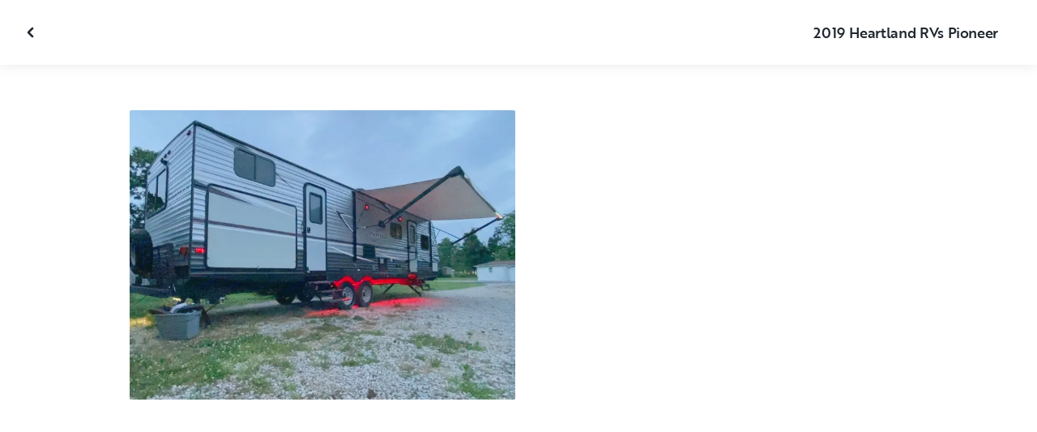

--- FILE ---
content_type: text/html; charset=utf-8
request_url: https://ca-fr.outdoorsy.com/rv-rental/clanton_al/2019_heartland-rvs_pioneer_304999-listing/photos?image=2540146
body_size: 181614
content:
<!DOCTYPE html><html lang="fr-ca"><head><link rel="preload" as="style" data-href="https://use.typekit.net/sek7qeo.css" data-optimized-fonts="true"/><meta charSet="utf-8"/><link rel="preconnect" href="https://use.typekit.net" crossorigin="anonymous"/><link rel="preconnect" href="https://p.typekit.net" crossorigin="anonymous"/><link rel="stylesheet" data-href="https://use.typekit.net/sek7qeo.css" data-optimized-fonts="true"/><link rel="icon" href="/favicon.png"/><link rel="manifest" href="/manifest.json"/><meta property="fb:app_id" content="604465049688341"/><meta name="twitter:card" content="summary"/><meta name="twitter:site" content="@outdoorsy"/><meta name="application-name" content="Outdoorsy"/><meta name="theme-color" content="#ffffff"/><meta name="apple-mobile-web-capable" content="yes"/><meta name="apple-mobile-web-title" content="Outdoorsy"/><meta name="apple-mobile-web-status-bar-style" content="black-translucent"/><meta name="version" content="c97fac9"/><meta name="viewport" content="width=device-width, initial-scale=1, maximum-scale=1"/><link rel="preconnect" href="https://cdn.segment.com" crossorigin="anonymous"/><link rel="preload" href="https://cdn.optimizely.com/datafiles/VA837yshM4H8cwibjQNoJ.json"/><link rel="preconnect" href="//logx.optimizely.com"/><meta name="robots" content="max-image-preview:large"/><title>Photos | 2019 Heartland RVs Pioneer Caravane Rental in Clanton, AL | Outdoorsy</title><meta name="description" content="See 1 photos of this 2019 Heartland RVs Pioneer Caravane in Clanton, AL for rent now at 208,50CA$/night"/><meta property="og:url" content="https://ca-fr.outdoorsy.com/rv-rental/clanton_al/2019_heartland-rvs_pioneer_304999-listing"/><meta property="og:title" content="2019 Heartland RVs Pioneer Caravane Rental in Clanton, AL"/><meta property="og:description" content="See 1 photos of this 2019 Heartland RVs Pioneer Caravane in Clanton, AL for rent now at 208,50CA$/night"/><meta property="og:image" content="https://res.cloudinary.com/outdoorsy/image/upload/c_limit,w_2880,h_2160/t_odw,a_exif,q_auto,f_webp,h_630,w_1200,c_fill/v1654085662/p/rentals/304999/images/cthq9p6celqoniqguf9m.jpg"/><meta property="og:type" content="product"/><meta property="product:price:amount" content="208,50CA$"/><meta property="product:price:currency" content="CAD"/><link rel="canonical" href="https://ca-fr.outdoorsy.com/rv-rental/clanton_al/2019_heartland-rvs_pioneer_304999-listing/photos"/><link rel="alternate" href="https://www.outdoorsy.de/rv-rental/clanton_al/2019_heartland-rvs_pioneer_304999-listing/photos" hrefLang="de-de"/><link rel="alternate" href="https://www.outdoorsy.com.au/rv-rental/clanton_al/2019_heartland-rvs_pioneer_304999-listing/photos" hrefLang="en-au"/><link rel="alternate" href="https://ca.outdoorsy.com/rv-rental/clanton_al/2019_heartland-rvs_pioneer_304999-listing/photos" hrefLang="en-ca"/><link rel="alternate" href="https://www.outdoorsy.co.uk/rv-rental/clanton_al/2019_heartland-rvs_pioneer_304999-listing/photos" hrefLang="en-gb"/><link rel="alternate" href="https://nz.outdoorsy.com/rv-rental/clanton_al/2019_heartland-rvs_pioneer_304999-listing/photos" hrefLang="en-nz"/><link rel="alternate" href="https://www.outdoorsy.com/rv-rental/clanton_al/2019_heartland-rvs_pioneer_304999-listing/photos" hrefLang="en-us"/><link rel="alternate" href="https://es.outdoorsy.com/rv-rental/clanton_al/2019_heartland-rvs_pioneer_304999-listing/photos" hrefLang="es-es"/><link rel="alternate" href="https://ca-fr.outdoorsy.com/rv-rental/clanton_al/2019_heartland-rvs_pioneer_304999-listing/photos" hrefLang="fr-ca"/><link rel="alternate" href="https://www.outdoorsy.fr/rv-rental/clanton_al/2019_heartland-rvs_pioneer_304999-listing/photos" hrefLang="fr-fr"/><link rel="alternate" href="https://www.outdoorsy.it/rv-rental/clanton_al/2019_heartland-rvs_pioneer_304999-listing/photos" hrefLang="it-it"/><meta name="next-head-count" content="41"/><link rel="preload" href="/_next/static/css/603c58905c288321.css" as="style"/><link rel="stylesheet" href="/_next/static/css/603c58905c288321.css" data-n-g=""/><link rel="preload" href="/_next/static/css/308a11eeecef243b.css" as="style"/><link rel="stylesheet" href="/_next/static/css/308a11eeecef243b.css" data-n-p=""/><link rel="preload" href="/_next/static/css/d0539006b2bfc913.css" as="style"/><link rel="stylesheet" href="/_next/static/css/d0539006b2bfc913.css" data-n-p=""/><noscript data-n-css=""></noscript><script defer="" nomodule="" src="/_next/static/chunks/polyfills-78c92fac7aa8fdd8.js"></script><script src="https://cdn.cookielaw.org/scripttemplates/otSDKStub.js" data-domain-script="0192f822-f2dd-7198-a9f7-766683b5409e" defer="" data-nscript="beforeInteractive"></script><script src="/_next/static/chunks/webpack-86d15b5756ca85b3.js" defer=""></script><script src="/_next/static/chunks/framework-c4e8a6e1a702ade1.js" defer=""></script><script src="/_next/static/chunks/main-c85018673b3249e2.js" defer=""></script><script src="/_next/static/chunks/pages/_app-da4a9ce0e6c061dc.js" defer=""></script><script src="/_next/static/chunks/86492-c7b11fd0e2012671.js" defer=""></script><script src="/_next/static/chunks/46066-5a8f502e62ca9233.js" defer=""></script><script src="/_next/static/chunks/50013-8074d1e34ea18b18.js" defer=""></script><script src="/_next/static/chunks/34382-23f5980fdde48df5.js" defer=""></script><script src="/_next/static/chunks/pages/rv-rental/%5Blocation%5D/%5Bslug%5D/photos-b99976691e6f83f2.js" defer=""></script><script src="/_next/static/c97fac9/_buildManifest.js" defer=""></script><script src="/_next/static/c97fac9/_ssgManifest.js" defer=""></script><link rel="stylesheet" href="https://use.typekit.net/sek7qeo.css"/></head><body class=""><div id="__next"><!--$--><!--/$--><!--$--><!--/$--><!--$--><div class="fixed z-1299 bottom-6 right-6 transition-[margin-bottom] duration-300"></div><!--/$--><div class="font-sans" id="app"><div id="global-headers" class="relative"><div class=""></div></div><div class="relative min-h-[60vh]"><main class="overflow-hidden"><div class="grid grid-cols-main container-main gap-x-default"><div class="relative min-w-full gap-x-default col-start-0 col-span-16 lg:col-start-0 lg:col-span-18"><button class="GalleryOverlay_closeButton__tuVak" aria-label="Fermer la galerie" data-testid="gallery-overlay-close-btn" style="position:absolute"><svg xmlns="http://www.w3.org/2000/svg" width="20" height="20" fill="none" viewBox="0 0 20 20" class="Icon_icon__h86M2"><path fill="currentColor" fill-rule="evenodd" d="M9.61 7.56a.55.55 0 0 1 .78 0l2.05 2.05a.55.55 0 0 1 0 .78l-2.05 2.05a.55.55 0 1 1-.78-.78L11.273 10 9.61 8.34a.55.55 0 0 1 0-.78" clip-rule="evenodd"></path></svg></button></div></div><header class="GalleryOverlay_header__GMNQb" id="gallery-header" style="position:absolute"><div class="GalleryHeader_wrapper__qUMxL gap-x-default md:grid-cols-main md:container-main"><div class="GalleryHeader_container__OyjNz"><h1 class="GalleryHeader_title__8PIlg">2019 Heartland RVs Pioneer</h1></div></div></header><div class="grid grid-cols-main container-main gap-x-default"><section class="relative min-w-full gap-x-default col-start-0 col-span-16 lg:col-start-0 lg:col-span-18"><div class="GalleryOverlay_content__z3NW1 md:gap-x-default md:grid-cols-main"><aside class="GalleryOverlay_categories__DnFYF"><div class="GalleryCategories_wrapper__vUtIO"></div></aside><main class="GalleryOverlay_photos__rYo3O"><div class="GalleryList_wrapper__wpMKS"><div class="flex items-center justify-center h-64 col-span-2"><div class="text-gray-500 animate-pulse">Loading images...</div></div></div></main></div></section></div></main></div><div class=""></div></div><div class="Toastify"></div><div id="div-gpt-ad-1614955491295-0"></div></div><script id="__NEXT_DATA__" type="application/json">{"props":{"pageProps":{"query":{"location":"clanton_al","slug":"2019_heartland-rvs_pioneer_304999-listing"},"pathname":"/rv-rental/[location]/[slug]/photos","props":{}},"locale":"fr-ca","messages":{"++ayNL":[{"type":0,"value":"Actualités et événements"}],"++bLZ8":[{"type":0,"value":"Abonnements saisonniers"}],"+/e3iA":[{"type":0,"value":"Veuillez saisir le nom complet de l'invité"}],"+0O/jx":[{"style":null,"type":2,"value":"minimumDays"},{"type":0,"value":" "},{"options":{"day":{"value":[{"offset":0,"options":{"one":{"value":[{"type":0,"value":"jour"}]},"other":{"value":[{"type":0,"value":"jours"}]}},"pluralType":"cardinal","type":6,"value":"minimumDays"}]},"other":{"value":[{"offset":0,"options":{"one":{"value":[{"type":0,"value":"nuit"}]},"other":{"value":[{"type":0,"value":"nuits"}]}},"pluralType":"cardinal","type":6,"value":"minimumDays"}]}},"type":5,"value":"priceBy"}],"+0WsJR":[{"type":0,"value":"Caravane semi-remorque"}],"+0bQ2x":[{"type":0,"value":"Colorado"}],"+0fRqR":[{"type":0,"value":"Emplacement pour camping-car -"}],"+1O4G2":[{"type":0,"value":"Commenter votre séjour et payer"}],"+1fAH8":[{"type":0,"value":"Faites-vous livrer"}],"+2p6sh":[{"type":0,"value":"séjour"}],"+3JpOq":[{"type":0,"value":"Inviter conducteur"}],"+4SHVG":[{"type":0,"value":"Guides et ressources."}],"+7tZIo":[{"type":0,"value":"Demande de changement de dates"}],"+8D8fi":[{"type":0,"value":"Support et assistance"}],"+9ddGS":[{"type":0,"value":"Avant de continuer, nous avons besoin de quelques informations supplémentaires."}],"+C25bz":[{"type":0,"value":"Autre"}],"+D5Z9h":[{"type":0,"value":"Vous bénéficierez de 75 $ de réduction sur votre voyage lorsqu'ils réserveront le leur."}],"+E1bCF":[{"type":1,"value":"numAvailableAddons"},{"type":0,"value":" Disponible"}],"+EIson":[{"type":0,"value":"Ajouter un moyen de paiement"}],"+ES0Lw":[{"type":1,"value":"field"},{"type":0,"value":" doit comporter au moins "},{"type":1,"value":"minLength"},{"type":0,"value":" caractères"}],"+G53ZO":[{"type":0,"value":"Modifiez la façon dont vous obtenez le camping-car"}],"+Gb73f":[{"type":0,"value":"dans le pays"}],"+I/W/9":[{"options":{"0":{"value":[{"type":0,"value":"Pour chaque heure d'utilisation, vous serez facturé."}]},"other":{"value":[{"type":0,"value":"Si vous dépassez les "},{"type":1,"value":"units"},{"type":0,"value":" inclueses vous serez facturé."}]}},"type":5,"value":"included"}],"+KR40v":[{"type":0,"value":"Nous personnalisons l'agencement pour répondre aux besoins uniques de chaque invité."}],"+LvbHE":[{"type":0,"value":"Application iOS hôte"}],"+M0a7R":[{"type":0,"value":"Liste de parrainage"}],"+MHabZ":[{"type":0,"value":"Modifier le numéro de téléphone"}],"+NmvWX":[{"type":0,"value":"Cliquez sur l'icône en forme de cœur pendant votre navigation pour enregistrer vos favoris."}],"+SllWw":[{"type":0,"value":"Prénom"}],"+ViN7X":[{"type":0,"value":"Devenez un hôte"}],"+X3Ex0":[{"children":[{"type":1,"value":"originalTotalPrice"}],"type":8,"value":"discountPriceTemplate"},{"children":[{"type":1,"value":"value"}],"type":8,"value":"priceTemplate"},{"children":[{"type":0,"value":"for "},{"offset":0,"options":{"one":{"value":[{"type":7},{"type":0,"value":" nuit"}]},"other":{"value":[{"type":7},{"type":0,"value":" nuits"}]}},"pluralType":"cardinal","type":6,"value":"nights"}],"type":8,"value":"periodTemplate"}],"+X8Mfu":[{"type":0,"value":"Permettre aux familles de profiter du plein air depuis 2015"}],"+XPZHo":[{"type":0,"value":"Partagez votre lien de parrainage"}],"+Xqa2I":[{"type":0,"value":"Partenariat de premier plan dans le secteur."}],"+Zg+tj":[{"type":0,"value":"Retour aux voyages"}],"+blfSm":[{"type":0,"value":"+ de 8 millions"}],"+d1b5o":[{"type":0,"value":"Protections, impôts et taxes"}],"+dVerz":[{"type":0,"value":"Réserver et partir"}],"+eJ4Fk":[{"type":0,"value":"Lancez-vous dans une activité secondaire en quelques minutes avec les véhicules que vous possédez déjà ou achetez stratégiquement de nouveaux véhicules de location. Quelle que soit la marque, le modèle ou l'année, tout véhicule peut devenir votre passeport pour la réussite entrepreneuriale sur Outdoorsy Auto."}],"+fVaiL":[{"type":1,"value":"title"},{"type":0,"value":" sera définitivement supprimé."}],"+fk+mT":[{"type":0,"value":"Louez en toute confiance grâce à notre couverture responsabilité civile** et à nos plans d'assurance personnalisables offrant des franchises flexibles de 1 000 $ à 2 500 $ pour les dommages matériels*** en cas d'imprévu."}],"+gRnOa":[{"type":0,"value":"réponse obligatoire"}],"+hakBy":[{"type":0,"value":"Découvrez comment tout a commencé dans le premier épisode de la série Magnolia Network"}],"+kc7ZN":[{"type":0,"value":"Réservations tout compris pour des complexes hôteliers et des camping-car livrés | Outdoorsy Escapes"}],"+nyMTu":[{"type":0,"value":"Remboursement des frais Coach-Net"}],"+o49bP":[{"type":0,"value":"Appelez l'hôte"}],"+o7Xo/":[{"type":0,"value":"à propos de l'assistance routière"}],"+ozuSS":[{"type":0,"value":"Aucun résultat de recherche trouvé pour"}],"+pTBp9":[{"type":0,"value":"Profitez de complexes hôteliers haut de gamme offrant des équipements exceptionnels dans des emplacements privilégiés."}],"+r/Fat":[{"type":0,"value":"Vous obtenez "},{"type":1,"value":"priceValue"},{"type":0,"value":" une fois que leur "},{"options":{"other":{"value":[{"type":0,"value":"first booking"}]},"true":{"value":[{"type":0,"value":"séjour"}]}},"type":5,"value":"isRenter"},{"type":0,"value":" commence."}],"+rfFoq":[{"type":0,"value":"L'hôte dispose de 24 heures pour accepter votre demande de réservation. Vous payerez "},{"type":1,"value":"reserveAmount"},{"type":0,"value":" une fois qu'il l'aura fait et "},{"type":1,"value":"finalPaymentAmount"},{"type":0,"value":" le "},{"type":1,"value":"finalPaymentDate"},{"type":0,"value":"."}],"+tEc+/":[{"type":0,"value":"Veuillez entrer un nom valide."}],"+uctzp":[{"type":0,"value":"Guide du camping-car"}],"+vBc1y":[{"type":0,"value":"Frais du propriétaire"}],"+vVZ/G":[{"type":0,"value":"Connexion"}],"+vfwuB":[{"type":0,"value":"Commencez l'échange des clés lorsque vous arrivez à l'endroit où se trouve le véhicule."}],"+xjmmR":[{"type":0,"value":"Camping-car - "},{"type":1,"value":"dayPrice"},{"type":0,"value":" * "},{"type":1,"value":"duration"},{"type":0,"value":" "},{"options":{"day":{"value":[{"type":0,"value":" "},{"offset":0,"options":{"=0":{"value":[{"type":0,"value":"jours"}]},"=1":{"value":[{"type":0,"value":"jour"}]},"other":{"value":[{"type":0,"value":"jours"}]}},"pluralType":"cardinal","type":6,"value":"duration"},{"type":0,"value":" "}]},"night":{"value":[{"type":0,"value":" "},{"offset":0,"options":{"=0":{"value":[{"type":0,"value":"nuits"}]},"=1":{"value":[{"type":0,"value":"nuit"}]},"other":{"value":[{"type":0,"value":"nuits"}]}},"pluralType":"cardinal","type":6,"value":"duration"},{"type":0,"value":" "}]},"other":{"value":[]}},"type":5,"value":"type"}],"+yTCxA":[{"type":0,"value":"En savoir plus sur la protection contre les intempéries"}],"+z+cLp":[{"type":0,"value":"Piscine municipale"}],"/+HyHJ":[{"type":0,"value":"Laissez un commentaire"}],"/+axU7":[{"type":0,"value":"Formation"}],"//Gljv":[{"type":0,"value":"Retour à la page des annonces"}],"//dDFN":[{"type":0,"value":"Choisissez le design parfait"}],"//dk2Y":[{"type":0,"value":"Une fois que vous avez choisi le design de la carte et le montant du cadeau pour le destinataire, vous pouvez décider de l'envoyer par voie numérique ou par la poste. Vous trouverez ci-dessous quelques-unes de nos options de design."}],"/0w407":[{"type":0,"value":"Cartes-cadeaux pour les amateurs de plein air et les adeptes de l'intérieur"}],"/1Vehk":[{"type":0,"value":"Veuillez sélectionner des dates."}],"/245Md":[{"options":{"other":{"value":[{"type":0,"value":"Ajouter"}]},"true":{"value":[{"type":0,"value":"Enlever"}]}},"type":5,"value":"isActive"},{"type":0,"value":" Filtre super-hôte"}],"/3fhyj":[{"type":0,"value":"Rencontrez un pro"}],"/4tOwT":[{"type":0,"value":"Passer"}],"/7ZF8p":[{"type":0,"value":"Nous avons envoyé un nouveau code à "},{"type":1,"value":"newTarget"}],"/8LoDm":[{"type":0,"value":"Détecteur de fumée"}],"/A+/PU":[{"type":0,"value":"Vous venez de recevoir 50 $ de réduction de la part de "},{"type":1,"value":"referee"},{"type":0,"value":" !"}],"/BZU6x":[{"type":0,"value":"Protection du voyage achetée"}],"/CL/wI":[{"type":0,"value":"Commencez aujourd'hui !"}],"/CXAa1":[{"type":0,"value":"RECOMMANDÉ"}],"/DV8OE":[{"type":0,"value":"Allez faire un tour chez nos voisins du domaine viticole Crown Hill ou visitez les caves Pedernales, qui ne sont que quelques-unes des destinations savoureuses de la route des vins du Texas."}],"/Eyudf":[{"type":0,"value":"Oui, les conducteurs doivent être âgés d'au moins 21 ans. Certaines catégories de véhicules peuvent exiger que les conducteurs soient âgés d'au moins 25 ans. Des suppléments liés à l'âge peuvent s'appliquer."}],"/FA2pw":[{"type":0,"value":"Eaux noires"}],"/GCoTA":[{"type":0,"value":"Effacer"}],"/GWvmL":[{"type":0,"value":"Veuillez noter que cette action ne peut être annulée."}],"/Gtf4T":[{"type":0,"value":"Vous pouvez désormais passer de la location à la livraison directement depuis la barre de recherche."}],"/HrfDe":[{"type":0,"value":"Le prix d'origine était de "},{"type":1,"value":"value"}],"/IYebR":[{"type":0,"value":"L'adresse saisie est en dehors du rayon de livraison de ce camping-car."},{"type":1,"value":"br"},{"type":0,"value":" Vous pouvez contacter l'hôte pour discuter des options de livraison."}],"/MHMI/":[{"type":0,"value":"Camping-car + complexe touristique à partir de"}],"/NzPaf":[{"type":0,"value":"Météo avec Sensible"}],"/O23SF":[{"type":0,"value":"De nombreuses personnes possèdent un camping-car. D'autres veulent louer un camping-car. Elles se rencontrent sur Outdoorsy."}],"/OrWn5":[{"type":0,"value":"Aller à la diapositive suivante"}],"/RNT81":[{"type":0,"value":"Acceptez les nouvelles conditions avant de poursuivre."}],"/Snq0w":[{"type":0,"value":"Vous êtes sur le point de réserver votre camping-car et votre emplacement. Vous paierez "},{"type":1,"value":"reserveAmount"},{"type":0,"value":" maintenant et "},{"type":1,"value":"finalPaymentAmount"},{"type":0,"value":" le "},{"type":1,"value":"finalPaymentDate"},{"type":0,"value":"."}],"/TBDux":[{"type":0,"value":"Wifi"}],"/Uc10X":[{"type":0,"value":"Réinitialiser"}],"/VnDMl":[{"type":0,"value":"Autre"}],"/aBLH2":[{"type":0,"value":"Démarrer"}],"/bbvmY":[{"type":0,"value":"Les voyageurs internationaux sont-ils autorisés à louer sur Outdoorsy ?"}],"/bzqSD":[{"type":0,"value":"Profitez du soleil dans l'une de nos multiples piscines, où il y a de la place pour tout le monde."}],"/cJQwH":[{"type":0,"value":"2 ans ou moins"}],"/clOBU":[{"type":0,"value":"Par semaine"}],"/dQuI5":[{"type":0,"value":"SUPER"}],"/fXrs7":[{"type":0,"value":"COMMENCEZ VOTRE AVENTURE MAINTENANT"}],"/hERk+":[{"type":0,"value":"Il semble que vous ayez un jeton de réinitialisation invalide"}],"/jiUAQ":[{"type":0,"value":"Louez un camping-car, une caravane, une remorque ou un van chez Outdoorsy pour votre prochaine aventure. Outdoorsy est le marché le plus fiable au monde pour la location de camping-car"}],"/lp64K":[{"type":0,"value":"Affichage actuel de votre profil public"}],"/lxxSi":[{"type":0,"value":"Vous disposez déjà d'un système de gestion immobilière pour gérer vos réservations ? C'est parfait ! Notre plateforme est reliée de manière transparente à tous les tarifs et disponibilités de votre terrain de camping, de sorte que vous n'ayez jamais à faire deux fois le même travail."}],"/m6wcW":[{"type":0,"value":"filtres véhicules"}],"/q2ubh":[{"type":0,"value":"Fermer la galerie"}],"/sccDP":[{"type":0,"value":"Rechercher des caractéristiques uniques d'un véhicule"}],"/vCdX1":[{"type":0,"value":"Lien copié !"}],"/wrAoe":[{"type":0,"value":"R."}],"/xvc73":[{"type":0,"value":"Plan du site"}],"/y57yU":[{"type":0,"value":"Veuillez vous adresser à l'hôte du camping lors de l'enregistrement pour recevoir votre numéro d'emplacement."}],"/yuGF5":[{"type":0,"value":"Vos modifications sont en cours."}],"0+IcAH":[{"type":0,"value":"Un camping-car livré ressemble beaucoup à un séjour. Vous n'avez pas à le conduire ou à le remorquer. Vous laissez votre hôte livrer et installer le véhicule sur un terrain de camping que vous avez réservé ou dans le jardin d'un ami que vous avez choisi."}],"0+KDB8":[{"type":0,"value":"Promotion"}],"024nNi":[{"type":0,"value":"C'est la vie ! Tous les clients seront soumis à la politique d'annulation modérée d'Outdoorsy "},{"type":1,"value":"policyLink"},{"type":0,"value":". Pour obtenir de l'aide concernant les annulations, veuillez contacter "},{"type":1,"value":"emailLink"},{"type":0,"value":"."}],"03gRRd":[{"offset":0,"options":{"one":{"value":[{"type":7},{"type":0,"value":" location de camping-car"}]},"other":{"value":[{"type":7},{"type":0,"value":" locations de camping-car"}]}},"pluralType":"cardinal","type":6,"value":"count"}],"06MJEL":[{"type":0,"value":"DEVENEZ HÔTE"}],"09f530":[{"type":0,"value":"Année maximum"}],"0AcBDC":[{"type":0,"value":"Marmites et casseroles"}],"0BlZMD":[{"type":0,"value":"Lieu initial de prise en charge"}],"0EFHuC":[{"type":0,"value":"Voir toutes les"},{"children":[{"type":0,"value":" locations"}],"type":8,"value":"desktop"}],"0FE0ou":[{"type":0,"value":"La première année, si vous participez au lancement de Stays, vous percevrez 96% de chaque location, taxes déduites. Cela signifie que vos frais d'hébergement ne s'élèvent qu'à 4 % - l'un des plus bas que vous trouverez sur n'importe quelle plateforme. Après la première année, vous paierez une commission de 10 % sur chaque location."}],"0GcLDX":[{"type":0,"value":"Saisissez votre code promo, votre code de parrainage ou le numéro de votre carte cadeau"}],"0KPAU6":[{"type":0,"value":"Envoyer un message à "},{"type":1,"value":"name"}],"0MMMr8":[{"type":0,"value":"Inspiration de voyage"}],"0MXX5B":[{"type":0,"value":"Bon retour parmi nous !"}],"0OuASF":[{"type":0,"value":"Pas encore de commentaires de\nloueurs Outdoorsy pour le moment"}],"0PJvkF":[{"type":0,"value":"Ils partagent les revenus de la réservation"}],"0Q7HS7":[{"type":0,"value":"Essayez l'hébergement dès aujourd'hui"}],"0aNY+8":[{"type":0,"value":"Stay - Devenez une bannière d'accueil"}],"0bC6JH":[{"type":0,"value":"Les propriétaires de camping-car Outdoorsy gagnent jusqu'à 32 000 dollars par an en louant leur véhicule."}],"0bIwFw":[{"type":0,"value":"Tapez pour chercher"}],"0bzFvG":[{"type":0,"value":"Une assistance routière pour chaque location, ainsi qu'une aide pour planifier votre séjour ou utiliser le camping-car."}],"0d+M8H":[{"type":0,"value":"Bénéficiez de l'assurance d'une assistance en direct 24h/24 et 7j/7 pour vous et vos invités."}],"0d1ACZ":[{"type":0,"value":"Usage du générateur illimité"}],"0eT8eo":[{"type":0,"value":"Tous les filtres"}],"0gRRQp":[{"type":0,"value":"L'aventure en toute simplicité. Réservez votre escapade en plein air et découvrez votre camping-car haut de gamme livré, installé et prêt pour des moments inoubliables. Il ne vous reste plus qu'à vous détendre."}],"0gy0rg":[{"type":0,"value":"Concessionnaire depuis "},{"type":1,"value":"joinedDate"}],"0hWrM1":[{"type":0,"value":"Vintage"}],"0iImy0":[{"type":0,"value":"Le meilleur job d'été des États-Unis"}],"0ic0qB":[{"type":0,"value":"Restitution du camping-car"}],"0ipV9p":[{"type":0,"value":"2 ans ou moins"}],"0jxsHY":[{"offset":0,"options":{"=0":{"value":[{"type":0,"value":"0 résultat"}]},"=1":{"value":[{"type":0,"value":"1 résultat"}]},"other":{"value":[{"type":7},{"type":0,"value":" résultats"}]}},"pluralType":"cardinal","type":6,"value":"count"},{"type":0,"value":" trouvé(s)"}],"0l+Id9":[{"type":0,"value":"L'hôte répond généralement dans l'heure"}],"0l1r83":[{"type":0,"value":"Rembourse une partie de vos frais initiaux et certaines dépenses imprévues si votre voyage tourne mal."}],"0lF7Yp":[{"type":0,"value":"afficher plus"}],"0lpcfx":[{"type":0,"value":"Identité vérifiée"}],"0mF1tc":[{"type":0,"value":"Inscrivez votre camping-car, votre camionnette ou votre caravane et permettez à vos invités de découvrir les routes les moins fréquentées."}],"0mwLRm":[{"type":0,"value":"Assurez-vous de vous familiariser avec le fonctionnement de votre véhicule :"}],"0nb2QR":[{"type":0,"value":"Programme partenaire"}],"0rQitz":[{"type":0,"value":"Type de carburant : gaz"}],"0s1hN8":[{"type":0,"value":"Choisissez votre couverture d'assurance"}],"0sBat/":[{"type":0,"value":"Gagnez "},{"children":[{"type":1,"value":"max"}],"type":8,"value":"ammount"},{"type":0,"value":" à utiliser lors de votre prochain séjour"}],"0tOaDZ":[{"type":1,"value":"ownerName"},{"type":0,"value":" a répondu à vos demandes"}],"0vL5u1":[{"type":0,"value":"Créer un compte"}],"0wgWEH":[{"options":{"max":{"value":[{"type":0,"value":"Jusqu'à "},{"type":1,"value":"max"},{"type":0,"value":" par séjour"}]},"min":{"value":[{"type":0,"value":"Min "},{"type":1,"value":"min"},{"type":0,"value":" par séjour"}]},"minAndMax":{"value":[{"type":1,"value":"min"},{"type":0,"value":" minimum à "},{"type":1,"value":"max"},{"type":0,"value":" maximum  par séjour"}]},"other":{"value":[]}},"type":5,"value":"type"}],"0xQifs":[{"type":0,"value":"En sélectionnant « J'accepte — Suivant », j'accepte les "},{"children":[{"type":0,"value":"Conditions d'utilisation d'Outdoorsy"}],"type":8,"value":"terms"},{"type":0,"value":", les "},{"children":[{"type":0,"value":"Conditions générales de location de camping-car et d'assurance facultative"}],"type":8,"value":"insurance"},{"type":0,"value":", la"},{"children":[{"type":0,"value":"Politique de confidentialité"}],"type":8,"value":"privacy"},{"type":0,"value":", et de recevoir des SMS liés à la réservation. Des frais de messagerie standard peuvent s'appliquer. Je comprends que seuls les conducteurs vérifiés et approuvés sont autorisés à conduire le véhicule."}],"0xsRJV":[{"type":0,"value":"Indiquez le lieu ou l'adresse"}],"0zapUa":[{"type":0,"value":"Contactez l'hôte par courriel"}],"1/5IZ3":[{"type":0,"value":"Remboursement des frais de transport d'urgence"}],"1/6a2s":[{"type":0,"value":"Frais de service Outdoorsy"}],"10fUR+":[{"type":0,"value":"Que contiennent les camping-car d'Outdoorsy Escapes ?"}],"11vOH4":[{"type":0,"value":"Adultes"}],"124tCD":[{"type":0,"value":"Terrains de camping"}],"14sEVu":[{"type":0,"value":"Gains"}],"15Ix6m":[{"type":0,"value":"Trouvez un professionnel local"}],"17CP+l":[{"type":0,"value":"Votre séjour a été mis à jour."}],"17L9De":[{"type":0,"value":"Obtenir le camping-car"}],"18P/Ti":[{"type":0,"value":"Linge de maison"}],"1BkHvl":[{"type":0,"value":"Vous êtes passé de la livraison à la livraison avec mise en place."}],"1BtN0z":[{"type":0,"value":"Vous voulez 50 dollars de réduction sur votre prochain voyage itinérant ? Il vous suffit de vous inscrire à Outdoorsy, d'inscrire votre camping-car ou caravane, et d'utiliser le lien pour réclamer votre crédit de voyage. 😁"}],"1Cch+Q":[{"type":0,"value":"Devenez un hôte"}],"1FJIWp":[{"type":0,"value":"Confirmer et payer"}],"1GnBAS":[{"type":0,"value":"En réservant un véhicule sur Outdoorsy, vous acceptez les "},{"children":[{"type":0,"value":"Conditions d'utilisation d'Outdoorsy"}],"type":8,"value":"terms"},{"type":0,"value":"."}],"1IgYZc":[{"type":0,"value":"Identité non vérifiée"}],"1J3AlG":[{"type":0,"value":"Recommandez à vos amis camping-caristes de devenir hôte et gagnez ensemble."}],"1J60tO":[{"type":0,"value":"Terrains de camping-car, terrains de camping et parcs nationaux près de "},{"type":1,"value":"locality"}],"1JjZZ5":[{"type":0,"value":"Le mot de passe doit être composé d'au moins 8 caractères."}],"1Kej5v":[{"type":0,"value":"L'hôte livre et prépare à"}],"1KlEM/":[{"type":0,"value":"Filtres véhicules"}],"1OOs45":[{"type":0,"value":"Commentaire "},{"type":1,"value":"bussinessName"}],"1PlRVh":[{"type":0,"value":"Votre jeton n'est pas valide. Veuillez réessayer le processus d'invitation."}],"1Q8TA4":[{"type":0,"value":"C'est requis"}],"1QIWcA":[{"type":0,"value":"Rassemblez vos compagnons de voyage préférés et prenez la route ensemble. Économisez 75 $ lorsque vous recommandez un ami qui réserve pour se joindre à votre séjour, ou pour faire son propre voyage, sur Outdoorsy."}],"1VjvOw":[{"type":0,"value":"Camping-car + aire de stationnement"}],"1W5Xf2":[{"type":0,"value":"Vous pourrez bientôt ajouter des annonces de séjours dans l'ensemble des États-Unis"}],"1YIDE6":[{"type":0,"value":"Effacer tout ce qui a été récemment consulté ?"}],"1ahDyv":[{"offset":0,"options":{"one":{"value":[{"type":7},{"type":0,"value":" invité"}]},"other":{"value":[{"type":7},{"type":0,"value":" invités"}]}},"pluralType":"cardinal","type":6,"value":"guests"}],"1av2fj":[{"type":0,"value":"Êtes-vous "},{"type":1,"value":"firstName"},{"type":0,"value":" "},{"type":1,"value":"lastName"},{"type":0,"value":" ?"}],"1eP3ff":[{"type":0,"value":"Découvrez d'avantage"}],"1gzck6":[{"type":1,"value":"firstName"},{"type":0,"value":" "},{"type":1,"value":"lastName"}],"1h5k89":[{"type":0,"value":"Veuillez sélectionner un lieu."}],"1hDfKF":[{"type":0,"value":"Partenariat gratuit avec Outdoorsy"}],"1iEPTM":[{"type":0,"value":"Général"}],"1iOFzl":[{"type":0,"value":"Tout objet endommagé ou manquant dans votre logement, par votre faute ou celle de vos invités pendant votre séjour, sera évalué et les frais correspondants seront facturés en conséquence sur votre carte de crédit."}],"1iiWoR":[{"type":0,"value":"Une fois que vous aurez envoyé le formulaire, un représentant du service clientèle vous contactera pour vous expliquer les prochaines étapes pour mettre une annonce de votre terrain de camping sur Outdoorsy."}],"1lQXX+":[{"type":0,"value":"Rue 2"}],"1mLe+3":[{"type":0,"value":"Réserver maintenant"}],"1ndu4f":[{"type":0,"value":"Les appareils qui se branchent sur votre port de diagnostic ou votre batterie, ou les appareils magnétiques."}],"1oqgpz":[{"type":0,"value":"Afficher tous les "},{"type":1,"value":"detailCount"},{"type":0,"value":" points forts"}],"1qPqIA":[{"type":0,"value":"Les mots de passe ne correspondent pas."}],"1r12Sq":[{"type":0,"value":"Confirmation requise"}],"1r6sFK":[{"type":0,"value":"Vous recevrez l'emplacement exact du véhicule après confirmation de votre demande."}],"1rVxSd":[{"type":0,"value":"Partagez la localisation de votre véhicule en cas de panne ou d'autre urgence."}],"1teDFb":[{"type":0,"value":"Conseils pour les débutants en camping-car"}],"1tn1K+":[{"type":0,"value":"Politique en matière de séjour minimum"}],"1vmpRM":[{"type":0,"value":"Témoignages de propriétaires"}],"1vyGKT":[{"type":0,"value":"Terrain de camping - Devenir une bannière d'accueil"}],"1z8ei2":[{"type":0,"value":"Nous avons fait simple."}],"1zYEvm":[{"type":0,"value":"Guide des voyages d'hiver 2024"}],"1zxGWV":[{"type":0,"value":"Assure l'envoi d'un mécanicien sur le lieu où se trouve votre véhicule en panne mécanique."}],"2+Y0Qx":[{"type":0,"value":"Aucun avis"}],"2/2yg+":[{"type":0,"value":"Ajouter"}],"22pMwf":[{"type":0,"value":"Sélectionnez une catégorie de véhicule"}],"26v9ir":[{"type":0,"value":"L'annonce de mon terrain de camping est-elle gratuite ?"}],"28LqJ9":[{"type":0,"value":"Explorer la ville historique de Fredericksburg"}],"29PPP3":[{"type":0,"value":"Je fais faire le tour du véhicule à mon locataire en lui montrant toutes les bosses et tous les creux qu'il y avait avant lui."}],"2A47mx":[{"type":0,"value":"Effacer"}],"2E+SUd":[{"type":0,"value":"Vous pouvez revenir sur cette recherche en la sélectionnant dans la liste des suggestions de recherche enregistrées."}],"2GzgOp":[{"type":0,"value":"Pourriez-vous nous donner plus de détails ?"}],"2HA2xV":[{"type":0,"value":"Période d'essai gratuit de 10 jours"}],"2HFnCT":[{"type":0,"value":"Débloqué 7 jours après la fin de votre séjour, en fonction des dommages matériels éventuels"}],"2Hyp8H":[{"type":0,"value":"Faites-vous rembourser plus rapidement les frais de location non utilisés si un accident interrompt votre voyage. Vous disposerez ainsi des fonds nécessaires pour réserver sur-le-champ un autre camping-car."}],"2IlMps":[{"type":0,"value":"Literie ou linge de maison taché"}],"2L1wPo":[{"type":0,"value":"Vous connaîtrez les frais de livraison dès que vous aurez saisi une adresse."}],"2QCOsl":[{"type":0,"value":"Vous protégez maintenant votre voyage."}],"2Qetv8":[{"type":0,"value":"Limites de responsabilité de 1,25 million de dollars"}],"2RvIth":[{"type":0,"value":"Mettez une annonce de votre terrain de camping"}],"2SuepO":[{"type":0,"value":"Nouveau et remarquable."}],"2TauBk":[{"type":0,"value":"Afficher le calendrier des mois précédents"}],"2YeC/+":[{"type":0,"value":"L'hôte livrera le véhicule à cet endroit."}],"2Z5JDy":[{"type":0,"value":"Terrain de camping Hill Country - Tentes à l'arrière-plan"}],"2ZKePR":[{"type":0,"value":"Ayez l'esprit tranquille en sachant que vous serez automatiquement remboursé jusqu'à 100 % en cas de prévision de pluie pendant votre voyage."}],"2ZV9bm":[{"type":0,"value":"Toilette"}],"2ZcIFv":[{"type":0,"value":"Points forts du site"}],"2afsqA":[{"type":0,"value":"Comment Outdoorsy procède à la vérification les locataires ?"}],"2csHn7":[{"type":0,"value":"Évaluer le voyage"}],"2dLHvx":[{"type":0,"value":"Passer à l'hébergement"}],"2gHH2N":[{"type":0,"value":"C'est mieux sur l'application"}],"2hx8Ux":[{"type":0,"value":"Rétablir la relation des gens avec la nature et les autres en résolvant des problèmes humains fondamentaux et en créant des souvenirs durables grâce à des expériences de plein air exceptionnelles."}],"2jnRwh":[{"type":0,"value":"S"}],"2lGiq0":[{"type":0,"value":"jusqu'à 1 million de dollars de garantie de responsabilité civile"}],"2me0ZS":[{"type":0,"value":"Nous n'avons pas pu charger les détails de cette liste de souhaits."}],"2n3c3O":[{"type":0,"value":"Guide pour tous les types de camping-car"}],"2sij54":[{"type":0,"value":"Pourquoi devrais-je établir un partenariat avec Outdoorsy alors que j'ai déjà un site web ?"}],"2syql5":[{"type":0,"value":"Code postal"}],"2uDCSh":[{"offset":0,"options":{"one":{"value":[{"type":7},{"type":0,"value":" camping-car à louer"}]},"other":{"value":[{"type":7},{"type":0,"value":" camping-car à louer"}]}},"pluralType":"cardinal","type":6,"value":"total"}],"2zNid6":[{"type":0,"value":"La référence que vous avez demandée n'a pas été trouvée."}],"3/iVCv":[{"type":0,"value":"Envoie aux hôtes un lien pour télécharger leur application préférée d'observation des étoiles avant le début de leur voyage."}],"38DaVi":[{"type":0,"value":"par jour"}],"38MBA9":[{"type":0,"value":"Parcs populaires à proximité"}],"38d2bT":[{"type":0,"value":"Que se passe-t-il si les réservations de mon camping se font par téléphone ?"}],"38qDec":[{"type":0,"value":"Consulter la couverture météo"}],"39AHJm":[{"type":0,"value":"Inscription"}],"39YcU2":[{"type":0,"value":"Chaque séjour bénéficie d'une couverture d'assurance de premier ordre avec"}],"3CwOlR":[{"type":0,"value":"Modification de la livraison"}],"3DLtp4":[{"type":0,"value":"Identifiant anonyme copié dans le presse-papiers"}],"3EHW0a":[{"type":0,"value":"Vous êtes sur le point de réserver votre "},{"type":1,"value":"listingType"},{"type":0,"value":" et de payer "},{"type":1,"value":"totalAmount"},{"type":0,"value":" avec PayPal."}],"3FNHTW":[{"type":0,"value":"Nous devons savoir où envoyer vos demandes de réservation."}],"3G07F9":[{"type":0,"value":"Bayfield, CO"}],"3GSyNM":[{"type":0,"value":"À propos de ce séjour"}],"3HC3pO":[{"type":0,"value":"Le risque d'intempéries est trop élevé pour ajouter cette protection."}],"3JVa6k":[{"type":0,"value":"Fin"}],"3KxCW3":[{"type":0,"value":"Aucun véhicule trouvé"}],"3NXbYe":[{"type":0,"value":"Les plus populaires par ville"}],"3OGyhq":[{"type":0,"value":"Session expirée"}],"3Pd30O":[{"type":0,"value":"Tous les dommages non constatés avant le départ relèvent de votre responsabilité."}],"3R6HU5":[{"type":0,"value":"Voir les équipements du camping-car"}],"3SPm1T":[{"type":0,"value":"Le "},{"type":1,"value":"type"},{"type":0,"value":" est déjà inclus dans la liste de souhaits sélectionnée."}],"3SnJiK":[{"type":0,"value":"Débuter une réclamation"}],"3VDrH4":[{"type":0,"value":"à "},{"type":1,"value":"stateName"}],"3VHdMC":[{"type":0,"value":"Votre séjour n'est plus assuré."}],"3Xeuc1":[{"type":0,"value":"Voir tous les détails de la protection voyage."}],"3Z4hjH":[{"type":0,"value":"Cela permet de réduire les coûts de réparation si vous ramenez le camping-car avec des dommages intérieurs."}],"3Z4yZr":[{"type":0,"value":"Risque élevé - Vous serez responsable de tout incident ou dommage causé au véhicule. Ne présumez pas que vous serez couvert par votre assurance personnelle ou votre carte de crédit."}],"3b3fAd":[{"type":0,"value":"Le luxe du temps bien employé"}],"3c5WSa":[{"type":0,"value":"Communication de l'hôte"}],"3cKJO5":[{"type":0,"value":"Voir les aménagements"}],"3ecn34":[{"type":0,"value":"Échec de la suppression de la liste de souhaits"}],"3fyOki":[{"type":0,"value":"Augmentez les possibilités de revenus pour votre propriété locative grâce à des hôtes qui aiment le plein air."}],"3hjvCr":[{"type":0,"value":"Arrivez et détendez-vous"}],"3oAicY":[{"type":0,"value":"en plein air"}],"3oJ7sk":[{"type":0,"value":"Réservez votre voyage à "},{"type":1,"value":"title"}],"3p1FzQ":[{"type":0,"value":"Échec de la facturation"}],"3qspKZ":[{"type":0,"value":"Votre mode de paiement initial sera remboursé."}],"3r33Bh":[{"type":0,"value":"Découvrez la visite à 360 degrés"}],"3sKC1W":[{"type":0,"value":"Votre demande de réservation est en cours de traitement"}],"3veTM+":[{"type":0,"value":"Lettre de notre président"}],"3vyXCA":[{"type":0,"value":"Poids brut : "},{"type":1,"value":"value"}],"3x6mTT":[{"type":0,"value":"Découvrez combien vous pourriez gagner en lançant votre activité de location de voitures sur Outdoorsy. L'annonce est GRATUITE et ne prend qu'une minute."}],"4/bGKE":[{"type":0,"value":"Créez votre compte Outdoorsy"}],"40PiJJ":[{"type":0,"value":"Merci d'avoir réservé votre voyage."}],"40bsv0":[{"type":0,"value":"L'art"}],"43hBvv":[{"type":0,"value":"Afficher plus de camping-car livrables"}],"444aVi":[{"type":0,"value":"Informations sur la carte"}],"444sDZ":[{"type":0,"value":"Checklist complète"}],"47ClBs":[{"type":0,"value":"Contactez l'équipe d'assistance d'Outdoorsy"}],"47FYwb":[{"type":0,"value":"Annuler"}],"47jy/8":[{"type":0,"value":"Camions stationnaires"}],"4A8g2w":[{"type":0,"value":"Optimisez"}],"4ABl2q":[{"type":0,"value":"Vous devez être connecté pour effectuer cette action."}],"4BLV+J":[{"type":0,"value":"Votre guide du parc national de Yosemite"}],"4FdLxB":[{"options":{"day":{"value":[{"type":0,"value":"par jour"}]},"each":{"value":[{"type":0,"value":"chacun"}]},"other":{"value":[]}},"type":5,"value":"increment"}],"4Gf6dG":[{"type":0,"value":"Rappels d'entretien en fonction du kilométrage."}],"4Iqe96":[{"type":0,"value":"Garantie en cas de retard des bagages"}],"4JFByw":[{"type":0,"value":"Réservez dès maintenant en ligne auprès de "},{"type":1,"value":"campground"},{"type":0,"value":" - à "},{"type":1,"value":"locality"}],"4Jd1+u":[{"type":0,"value":"Bureau et loisirs"}],"4O1Xss":[{"type":0,"value":"La plupart des propriétaires de camping-car ne cherchent jamais à obtenir de meilleures conditions de financement pour leur véhicule. Heureusement pour vous, nous offrons les meilleurs taux du secteur grâce à notre partenariat avec LightStream, un prêteur de confiance et une division de SunTrust Bank. Cliquez sur le lien ci-dessous pour effectuer une demande. Ou si vous souhaitez parler avec l'équipe de Outdoorsy loans avant d'effectuer la demande, prenez rendez-vous avec l'un des membres de notre équipe "},{"type":1,"value":"link"},{"type":0,"value":"."}],"4OwdQh":[{"type":0,"value":"Commencer à offrir"}],"4OyuiC":[{"type":0,"value":"Le nom complet est requis"}],"4QHNso":[{"type":0,"value":"Tout commence par une conversation. Nous avons mis en relation des propriétaires et des loueurs dans toutes les régions !"}],"4TbjyJ":[{"type":0,"value":"Afficher toutes les caractéristiques"}],"4VO4qf":[{"type":0,"value":"Effacer"}],"4WpuN6":[{"type":0,"value":"Commencez le suivi aujourd'hui et économisez"}],"4XTAWX":[{"type":0,"value":"Paiement comptant"}],"4XWMK8":[{"type":0,"value":"Vos commentaires sont importants pour nous et nous aident à améliorer le service fourni par Outdoorsy et "},{"type":1,"value":"rvOwner"},{"type":0,"value":"."}],"4Y4qT+":[{"type":0,"value":"Le système de gestion des biens immobiliers est un champ obligatoire"}],"4Y70wb":[{"type":0,"value":"Pour les réservations et pour plus d'informations, contactez directement ce camping."}],"4diLYF":[{"type":0,"value":"Êtes-vous sûr de vouloir retirer "},{"type":1,"value":"name"},{"type":0,"value":" de votre séjour ?"}],"4e8o+M":[{"type":1,"value":"min"},{"options":{"other":{"value":[{"type":0,"value":"-"},{"type":1,"value":"max"}]},"true":{"value":[{"type":0,"value":"+"}]}},"type":5,"value":"isLast"},{"type":0,"value":" "},{"type":1,"value":"plural_unit"},{"type":0,"value":": "},{"type":1,"value":"price"},{"type":0,"value":" / "},{"type":1,"value":"singular_unit"}],"4eTdnV":[{"type":0,"value":"L'hôte répond généralement en moins de 12 heures"}],"4ee5wO":[{"type":0,"value":"Impossible d'ajouter la carte de crédit !"}],"4fdfOm":[{"type":0,"value":"Vérifier l'admissibilité"}],"4gqUiy":[{"type":0,"value":"Nouvelle répartition des dates"}],"4ha2tg":[{"type":0,"value":"Vous souhaitez réserver un autre voyage ? Nous avons beaucoup de camping-car."}],"4htjvc":[{"type":0,"value":"Partagez vos endroits préférés, les choses à faire et les expériences dont vous vous souviendrez pour que vos invités puissent profiter de votre séjour autant que vous."}],"4l6vz1":[{"type":0,"value":"Copier"}],"4mzlmb":[{"type":0,"value":"Chercher des modèles"}],"4ndjvp":[{"type":0,"value":"Eau"}],"4nnnYx":[{"type":0,"value":"Impossible de quitter la liste de souhaits"}],"4obLf1":[{"type":0,"value":"Consulter cette page"}],"4ojoHE":[{"type":0,"value":"Lancez votre activité d'hébergement dès aujourd'hui"}],"4pncgy":[{"type":0,"value":"Veuillez sélectionner la raison."}],"4sPQXv":[{"type":0,"value":"Enfants en bas âge"}],"4vW890":[{"type":0,"value":"Nous vous félicitons ! Vous avez reçu un crédit de parrainage à utiliser lors de votre prochain voyage. La réduction s'appliquera automatiquement au moment du paiement ; si ce n'est pas le cas, trouvez le code à la fin de votre lien de parrainage et saisissez-le manuellement."}],"4wlDzJ":[{"type":0,"value":"L'hôte livrera le camping-car à cet endroit. Le camping-car doit rester à cet emplacement pendant toute la durée du voyage."}],"4wy/pb":[{"type":0,"value":"Cela doit être un numéro de téléphone valide"}],"4xlIuW":[{"type":0,"value":"Essentiels du site"}],"4zPFPo":[{"type":0,"value":"Nous sommes désolés mais une erreur s'est produite lors du traitement de vos informations de paiement. Veuillez vérifier votre nom, votre numéro de carte, votre CVV et votre date d'expiration et réessayer."}],"4zznrt":[{"type":0,"value":"Nous sommes toujours là"}],"5+5g80":[{"type":0,"value":"Connexion"}],"50Yx2I":[{"type":0,"value":"Veuillez choisir l'un des modes de livraison suivants."}],"53VRsc":[{"type":0,"value":"Offre limitée"}],"53kAQB":[{"type":0,"value":"Le tarif nocturne de votre nouvel emplacement de camping-car sera de "},{"type":1,"value":"price"},{"type":0,"value":"."}],"57Jo57":[{"type":0,"value":"Sensible détecte les prévisions pour le lieu de votre voyage."}],"57Nroo":[{"type":0,"value":"Raccordement à l'électricité"}],"57PITW":[{"type":0,"value":"Ajouter une autre marque"}],"57bcWV":[{"type":0,"value":"Lieu de prise en charge demandé"}],"5897Xt":[{"type":0,"value":"Commencez, rapidement"}],"5BNEyz":[{"type":0,"value":"Jen Young, cofondatrice d'Outdoorsy Group, nommée parmi les femmes chefs d'entreprise de Inc 250"}],"5Fewy6":[{"type":0,"value":"Quelques informations"}],"5Fqk3L":[{"type":0,"value":"Collecte l'eau sale de l'évier ou de la douche (si disponible)."}],"5GGnRu":[{"offset":0,"options":{"=1":{"value":[{"type":0,"value":"1 Campeur fixe"}]},"other":{"value":[{"type":7},{"type":0,"value":" Campeurs fixes"}]}},"pluralType":"cardinal","type":6,"value":"count"}],"5HRhQE":[{"type":0,"value":"Séjour "},{"type":1,"value":"totalIncluded"},{"type":0,"value":" "},{"type":1,"value":"units"},{"type":0,"value":" inclus"}],"5IBOvX":[{"type":0,"value":"Type de carburant : électrique"}],"5IgDHt":[{"type":0,"value":"Tous les terrains de camping-car par état"}],"5JCk2D":[{"type":0,"value":"Confirmation du séjour en cours"}],"5Jcaq4":[{"type":0,"value":"NOUVEAU"}],"5KCP+E":[{"type":0,"value":"Explorez, réservez et partez en toute simplicité"}],"5KpQy3":[{"type":0,"value":"avec une caravane"}],"5M13hW":[{"type":0,"value":"Dépôts"}],"5MnaZz":[{"type":0,"value":"Caravane pliante"}],"5OFIF3":[{"type":0,"value":"Je suis conscient que cette réservation ne peut pas être assurée par Outdoorsy"}],"5QlZGd":[{"type":0,"value":"Vous devez fournir une adresse électronique valide."}],"5RXnWh":[{"type":0,"value":"Faites en sorte que l'hébergement s'adapte à votre mode de vie, et non l'inverse. Réservez du temps pour votre propre escapade en plein air ou pour l'entretien de votre propriété. Ou bien, utilisez notre synchronisation de calendrier pour vous assurer que la disponibilité est à jour sur toutes les plateformes."}],"5S3L0y":[{"offset":0,"options":{"one":{"value":[{"type":7},{"type":0,"value":" Lit"}]},"other":{"value":[{"type":7},{"type":0,"value":" Lits"}]}},"pluralType":"cardinal","type":6,"value":"total"}],"5UFa/G":[{"type":1,"value":"field"},{"type":0,"value":" est obligatoire"}],"5WFu22":[{"type":0,"value":"L'hôte a 24 heures pour accepter votre demande. PayPal encaissera votre paiement de "},{"type":1,"value":"totalAmount"},{"type":0,"value":" dès qu'il l'aura fait."}],"5WWjUH":[{"type":0,"value":"C'est simple, l'annonce sur plusieurs sites permet de remplir votre agenda. De plus, si vous participez au lancement de Stays, vous augmenterez votre salaire net en bénéficiant d'une réduction des frais pendant un an."}],"5XfFhO":[{"type":0,"value":"Note globale"}],"5Y37yc":[{"offset":0,"options":{"one":{"value":[{"type":7},{"type":0,"value":" invité"}]},"other":{"value":[{"type":7},{"type":0,"value":" invités"}]}},"pluralType":"cardinal","type":6,"value":"totalGuests"}],"5Yw2Fg":[{"type":0,"value":"Hôte depuis "},{"type":1,"value":"joinedDate"}],"5ZBtyk":[{"type":0,"value":"Van"}],"5ZmdUZ":[{"type":0,"value":"Prix par jour"}],"5acq69":[{"type":0,"value":"Afficher toutes les "},{"type":1,"value":"detailCount"},{"type":0,"value":" caractéristiques"}],"5b1eu+":[{"type":0,"value":"Douche intérieure"}],"5cES5G":[{"offset":0,"options":{"one":{"value":[{"type":7},{"type":0,"value":" siège"}]},"other":{"value":[{"type":7},{"type":0,"value":" sièges"}]}},"pluralType":"cardinal","type":6,"value":"seats"}],"5e+/N7":[{"type":0,"value":"Recommandez à un ami de partir en voyage avec Outdoorsy, le site de location de camping-car le plus fiable au monde. Il bénéficiera d'une réduction de 50 $ sur son séjour et vous recevrez 75 $."}],"5eQp51":[{"type":0,"value":"Astuces pour les professionnels du camping-car"}],"5ek7Lz":[{"type":0,"value":"Vous devez accepter les conditions d'utilisation de Outdoorsy avant de vous inscrire à un compte de tierce partie."}],"5fG8gC":[{"type":0,"value":"Des frais supplémentaires vous seront facturés en cas de dépassement."}],"5g8z18":[{"type":0,"value":"Vous avez encore des questions ? Nous sommes là pour vous aider."}],"5h3TFE":[{"type":0,"value":"J'accepte"}],"5hCz1c":[{"type":0,"value":"Découvrez la région du Texas Hill Country,"}],"5jKIlP":[{"type":0,"value":"Ajouter des dates pour voir le coût total"}],"5jNN0b":[{"type":0,"value":"Modifier la suggestion"}],"5jeq8P":[{"type":0,"value":"Inconnu"}],"5lNANQ":[{"type":0,"value":"Les frais de livraison seront calculés une fois que vous aurez saisi l'adresse de livraison. L'hôte a un rayon de livraison de "},{"type":1,"value":"parsedDeliveryRadius"},{"type":0,"value":"."}],"5lP56d":[{"type":0,"value":"Options"}],"5m9eHD":[{"type":0,"value":"Etape 1"}],"5nr5/G":[{"type":0,"value":"Plus de 5 000 évaluations"}],"5o+PKS":[{"type":0,"value":"Ressources et guides"}],"5q3qC0":[{"type":0,"value":"Télécharger"}],"5qYtA+":[{"type":0,"value":"137 %"}],"5rpVoB":[{"type":0,"value":"à "},{"type":1,"value":"statesString"}],"5ruYUv":[{"type":0,"value":"support 24h/24 et 7j/7"}],"5sQOJF":[{"type":0,"value":"aucune préférence"}],"5sg7KC":[{"type":0,"value":"Mot de passe"}],"5tkjn0":[{"type":0,"value":"Acceptez de nouvelles réservations"}],"5uAyvd":[{"type":0,"value":"Il est possible que le complexe soit complet pour ces dates. Essayez de chercher plus loin dans le temps ou modifiez vos filtres."}],"5v1b0b":[{"type":0,"value":"Voyez facilement où se trouve votre véhicule en utilisant le site web ou l'application mobile de Zubie."}],"5w6VoQ":[{"type":0,"value":"Générations en liberté 2024"}],"5wc+W6":[{"type":0,"value":"Réservez votre séjour dans l'un des plus de 500 campings KOA"}],"5x3d0V":[{"type":0,"value":"Vos listes de souhaits"}],"5xvHlh":[{"type":0,"value":"Prix par nuitée"}],"5zuroV":[{"type":0,"value":"Vous êtes invité"}],"6/aEFZ":[{"type":0,"value":"Prochainement"}],"6/fMBB":[{"type":0,"value":"Vous êtes à la recherche des meilleurs terrains de camping-car du pays ? Outdoorsy vous accompagne. Nous avons fait le plus dur pour vous, en compilant une liste de nos endroits préférés à travers tous les États-Unis."}],"6/jBZf":[{"type":0,"value":"Camping-car - Devenez hôte sur Outdoorsy"}],"606FZD":[{"type":0,"value":"Trouvez la location idéale de camping-car. Simple, facile et entièrement couvert."}],"60BVSI":[{"type":0,"value":"Hébergement"}],"62/WtY":[{"type":1,"value":"name"},{"type":0,"value":": "},{"children":[{"type":1,"value":"price"}],"type":8,"value":"strong"}],"62ClZl":[{"type":0,"value":"Aires et terrains de camping-car"}],"62pTkz":[{"type":0,"value":"Sauvegarder vos favoris"}],"62q4P1":[{"type":0,"value":"Sûr, facile et entièrement assuré. Réservez votre location de camping-car parmi une vaste sélection dans les environs."}],"66Vsqd":[{"type":0,"value":"Garantie en cas de retard des bagages"}],"69URby":[{"type":0,"value":"Partager avec les invités"}],"69yvk/":[{"type":0,"value":"Cette location permet d'accueillir jusqu'à "},{"offset":0,"options":{"one":{"value":[{"type":7},{"type":0,"value":" hôte"}]},"other":{"value":[{"type":7},{"type":0,"value":" hôtes"}]}},"pluralType":"cardinal","type":6,"value":"totalSleeps"}],"6AAM0P":[{"type":0,"value":"Marque"}],"6B5Jtu":[{"type":0,"value":"Ce champ est obligatoire."}],"6BGP05":[{"type":0,"value":"Notre équipe d'assistance clientèle Escapes est disponible tous les jours de 9 h à 18 h pour vous garantir une expérience en plein air sans souci. Toutes les coordonnées figurent dans votre confirmation de réservation. Pour plus d'informations, veuillez contacter "},{"type":1,"value":"emailLink"},{"type":0,"value":"."}],"6Cp12g":[{"type":0,"value":"style de vie en camping-car"}],"6DoYN0":[{"type":0,"value":"Ils recevront 50 $ de réduction sur leurs frais d'hébergement pour s'être inscrits sur Outdoorsy, et vous recevrez 100 $ une fois qu'ils auront accueilli leur premier invité."}],"6DsOMQ":[{"type":0,"value":"Présentation de"}],"6Hi+XV":[{"type":0,"value":"Outdoorsy figure sur la prestigieuse liste des entreprises les plus innovantes du monde établie par Fast Company dans le secteur des voyages et de l'hôtellerie"}],"6IknZZ":[{"type":0,"value":"Retour"}],"6MTF6V":[{"type":0,"value":"Outdoorsy est l'endroit parfait pour les gens qui cherchent à réserver une location du camping-car idéal pour les vacances directement de propriétaires privés."}],"6N08WH":[{"type":0,"value":"Système de gestion immobilière"}],"6OSfuG":[{"type":0,"value":"Consultez d'autres véhicules. Nous en avons beaucoup."}],"6PB5bo":[{"type":0,"value":"C'est pour quelle occasion ?"}],"6PUzuQ":[{"type":0,"value":"De quoi ai-je besoin pour récupérer la voiture ?"}],"6Qzhs5":[{"type":0,"value":"OBTENEZ UN APERÇU ANTICIPÉ - RÉSERVEZ UN SÉJOUR DE JANVIER À MARS 24"}],"6Tps09":[{"type":0,"value":"Inactif"}],"6UltUu":[{"type":0,"value":"Des cabanes dans les arbres, des dômes en terre, des huttes et bien plus encore."}],"6WCeaX":[{"type":0,"value":"Nous avons mis à jour les conditions d'utilisation de Outdoorsy"}],"6XFAr1":[{"type":0,"value":"COMMENT ÇA MARCHE"}],"6XFO/C":[{"type":0,"value":"Approuvé"}],"6YRofz":[{"type":0,"value":"Une fois l'échange de clés terminé, vous êtes prêt à partir en voyage."}],"6Z03G9":[{"type":0,"value":"Entretenez votre véhicule"}],"6ZK/bz":[{"type":0,"value":"Précision de l'annonce"}],"6ahyux":[{"type":0,"value":"Image de l'annonce dont il est question dans ce message."}],"6dlizD":[{"type":1,"value":"dayPrice"},{"type":0,"value":" * "},{"type":1,"value":"duration"},{"type":0,"value":" "},{"options":{"day":{"value":[{"type":0,"value":" "},{"offset":0,"options":{"=0":{"value":[{"type":0,"value":"jours"}]},"=1":{"value":[{"type":0,"value":"jour"}]},"other":{"value":[{"type":0,"value":"jours"}]}},"pluralType":"cardinal","type":6,"value":"duration"},{"type":0,"value":" "}]},"night":{"value":[{"type":0,"value":" "},{"offset":0,"options":{"=0":{"value":[{"type":0,"value":"nuits"}]},"=1":{"value":[{"type":0,"value":"nuit"}]},"other":{"value":[{"type":0,"value":"nuits"}]}},"pluralType":"cardinal","type":6,"value":"duration"},{"type":0,"value":" "}]},"other":{"value":[]}},"type":5,"value":"type"}],"6fm43M":[{"type":0,"value":"Pourquoi les gens aiment les escapades Outdoorsy"}],"6gQcl4":[{"type":0,"value":"Les hôtes des terrains de camping peuvent consulter cette page pour personnaliser ces informations et les tenir à jour."}],"6grPQK":[{"type":0,"value":"Mettre à jour votre réservation"}],"6h+4pN":[{"type":0,"value":"Vérifier la disponibilité"}],"6hJIWn":[{"offset":0,"options":{"one":{"value":[{"type":7},{"type":0,"value":" Lit double"}]},"other":{"value":[{"type":7},{"type":0,"value":" Lits doubles"}]}},"pluralType":"cardinal","type":6,"value":"count"}],"6lJwlw":[{"type":0,"value":"Essayons de vous trouver un autre endroit où séjourner. Nous en avons plein."}],"6lTcap":[{"type":1,"value":"amount"},{"options":{"hour":{"value":[{"type":0,"value":"h"}]},"kilometer":{"value":[{"type":0,"value":"km"}]},"kilometers":{"value":[{"type":0,"value":"km"}]},"mile":{"value":[{"type":0,"value":"mi"}]},"miles":{"value":[{"type":0,"value":"mi"}]},"other":{"value":[]}},"type":5,"value":"unit"},{"type":0,"value":" inclus"}],"6lhS+M":[{"type":1,"value":"availableCredits"},{"type":0,"value":" en crédits disponibles"}],"6mY8kS":[{"type":0,"value":"Cheminée d'intérieur"}],"6owXFI":[{"type":0,"value":"Douche extérieure"}],"6pfOGU":[{"type":0,"value":"Vous êtes passé de la livraison avec mise en place à la livraison."}],"6qU3MA":[{"type":0,"value":"Réserver à nouveau cette annonce"}],"6rcfGU":[{"type":0,"value":"Camping-car livré aux destinations de villégiature"}],"6tZiBh":[{"type":0,"value":"Aidez-moi à chercher"}],"6vTFR5":[{"type":0,"value":"Accueillez à votre rythme"}],"6x0eGy":[{"type":0,"value":"Nos meilleures escapades "},{"type":1,"value":"category"}],"6x7s/m":[{"type":0,"value":"Seuls les utilisateurs invités peuvent consulter cette liste de souhaits"}],"6xFdv9":[{"type":0,"value":"Notre place de marché met en relation des hôtes avec des locations de camping-car en P2P et des entreprises professionnalisées proposant des camping-car et des terrains de camping. Nous sommes présents dans 14 pays, avec l'Amérique du Nord comme axe stratégique."}],"7+BkDJ":[{"type":0,"value":"Les paiements sont virés directement sur votre compte bancaire, 24 - 48 heures après le départ de votre voiture."}],"7+Dwqd":[{"type":0,"value":"Courriels envoyés !"}],"71DTY8":[{"type":0,"value":"Demande d'option soumise"}],"71m2Gr":[{"type":0,"value":"Aide et Support"}],"72ZYbH":[{"type":0,"value":"Terrain de camping Hill Country - 3 lots découverte"}],"73Bvs2":[{"type":0,"value":"Essayez l'hébergement dès aujourd'hui"}],"78Doyj":[{"type":0,"value":"Se connecter / S'inscrire"}],"798AXp":[{"type":0,"value":"Détails sur le départ de location"}],"7B3dDo":[{"type":0,"value":"Non disponible pour vos dates"}],"7C1LoC":[{"type":0,"value":"Terrain de camping à"}],"7Cjqar":[{"type":0,"value":"Vous fixez la date de la prise de possession avec les locataires afin de leur remettre les clés et de présenter votre camping-car."}],"7D7MyT":[{"type":0,"value":"Concessionnaire pro depuis "},{"type":1,"value":"joinedDate"}],"7DIW6+":[{"type":0,"value":"En savoir plus"}],"7DTqtZ":[{"type":0,"value":"Livraison ou prise en charge"}],"7E+Zl5":[{"type":0,"value":"Ajoutez des détails de l'hôte"}],"7G8UCc":[{"type":0,"value":"Préparez-vous à recevoir de l'argent sur votre compte bancaire dans les 24 heures après le retour d'une location."}],"7GOXli":[{"type":0,"value":"GRATUIT"}],"7GPmQB":[{"type":0,"value":"Ils stockent et entretiennent votre camping-car"}],"7Gf6K9":[{"type":0,"value":"précédent"}],"7GtkzA":[{"type":0,"value":"13 ans ou plus"}],"7HxQY7":[{"type":0,"value":"Article précédent"}],"7IBfmR":[{"type":0,"value":"Chaque location comprend le véhicule sélectionné, une assurance standard et une assistance routière 24 h/24, 7 j/7. Des options supplémentaires telles que le GPS, des sièges enfants et des conducteurs supplémentaires peuvent être ajoutées lors de la réservation."}],"7IoD+e":[{"type":0,"value":"Bienvenue à bord !"}],"7Iuz6x":[{"type":0,"value":"Oui, si vous gérez des locations de vacances ayant un lien étroit avec la nature, vous pouvez peut-être participer au lancement de Stays. Parlez-nous de vos propriétés en utilisant"}],"7JH5c7":[{"type":0,"value":"Trouvez votre style de camping-car personnel"}],"7MjqmO":[{"type":0,"value":"Vérifier auprès de l'hôte"}],"7SC2fn":[{"type":0,"value":"Veuillez saisir au moins 8 caractères."}],"7TGFRI":[{"type":0,"value":"Emplacement"}],"7Uc4TC":[{"type":0,"value":"Remboursement total"}],"7X4M54":[{"type":0,"value":"Commencer la recherche"}],"7XZCbR":[{"type":0,"value":"Commencer votre aventure"}],"7Yzv8X":[{"type":0,"value":"Rechercher un emplacement"}],"7ZaZUP":[{"type":0,"value":"Apposez votre signature ici"}],"7aKYQa":[{"type":0,"value":"Faites votre réservation en ligne à "},{"type":1,"value":"campground"},{"type":0,"value":" - Outdoorsy à "},{"type":1,"value":"locality"}],"7bdc8w":[{"type":0,"value":"Voir "},{"offset":0,"options":{"one":{"value":[{"type":7},{"type":0,"value":" photo"}]},"other":{"value":[{"type":7},{"type":0,"value":" photos"}]}},"pluralType":"cardinal","type":6,"value":"photoCount"}],"7bi2cX":[{"type":0,"value":"NOUS AVONS TROUVÉ UNE SOLUTION"}],"7f5LHf":[{"type":0,"value":"Les frais d'assurance ont été ajustés à "},{"type":1,"value":"deliveryCost"},{"type":0,"value":"."}],"7fvzaC":[{"type":0,"value":"Estimation des revenus pour une location de "},{"type":1,"value":"min"},{"type":0,"value":" à "},{"type":1,"value":"max"},{"type":0,"value":" "},{"type":1,"value":"unit"}],"7hICk+":[{"type":1,"value":"statusCode"},{"type":0,"value":" — Oups !"}],"7i8am7":[{"type":0,"value":"5 choses sous-estimées à mettre dans son sac"}],"7ndkZ9":[{"type":0,"value":"Voyagez comme vous voulez."}],"7oIqma":[{"type":0,"value":"Rechercher"}],"7ob4IN":[{"type":0,"value":"Cette location a un minimum de "},{"type":1,"value":"minimumDays"},{"type":0,"value":" "},{"options":{"day":{"value":[{"type":0,"value":"jour"}]},"other":{"value":[{"type":0,"value":"nuit"}]}},"type":5,"value":"priceType"},{"type":0,"value":"."}],"7p3M9T":[{"type":0,"value":"Profitez de salles de bains de type spa, du confort du chauffage et de la climatisation, d'un mobilier moderne et de la possibilité de cuisiner en plein air."}],"7p8ITW":[{"type":0,"value":"Sachez quand vous devez effectuer un entretien."}],"7pJndt":[{"type":0,"value":"Voir les détails du remboursement"}],"7qoi75":[{"type":0,"value":"Oui, l'annonce de votre terrain de camping sur Outdoorsy est gratuite. Ensuite, les hôtes doivent s'acquitter d'une redevance par réservation basée sur le tarif de la nuitée pour les réservations d'emplacements de camping et les réservations de séjours."}],"7rva6N":[{"type":0,"value":"À partir de "},{"type":1,"value":"price"}],"7tKdUV":[{"type":0,"value":"Ecrire à l'hôte"}],"7u+9A0":[{"type":0,"value":"Non couvert"}],"7uP+Kl":[{"type":0,"value":"Prise de possession"}],"7uU0Dt":[{"type":0,"value":"Autocaravane"}],"7x7Vp5":[{"type":0,"value":"Votre identité est en cours de vérification. Avant votre séjour, une personne de votre groupe doit vérifier son identité pour être couverte par l'assurance."}],"7xZqLd":[{"type":1,"value":"numAvailableAddons"},{"type":0,"value":" disponible"}],"7y7v3E":[{"type":0,"value":"Obtenir le camping-car"}],"7zGkrv":[{"type":0,"value":"propriétaire"}],"8+95D3":[{"type":0,"value":"Poursuivre la réservation"}],"8+GJoJ":[{"type":0,"value":"Conditions générales de Outdoorsy Hill Country"}],"8+jZAc":[{"type":0,"value":"Laissez vos roues travailler pour vous"}],"80pC2Y":[{"type":0,"value":"La première place de marché mondiale pour les voyages en plein air"}],"82+wZU":[{"type":0,"value":"Excellent, l'hôte livrera le véhicule et le préparera pour votre voyage."}],"83vj7t":[{"type":0,"value":"invités"}],"87XjST":[{"type":0,"value":"OUTILS D'HÉBERGEMENT OUTDOORSY"}],"87azFN":[{"type":0,"value":"Ce camping n'est plus disponible pour les dates sélectionnées."}],"8AEeri":[{"type":0,"value":"Le tout avec l'assurance d'une couverture de responsabilité d'un million de dollars à chaque voyage"}],"8Ar4Oz":[{"type":0,"value":"Les plus populaires par état"}],"8E7imJ":[{"type":1,"value":"maxSpaces"},{"type":0,"value":" parking "},{"options":{"other":{"value":[{"type":0,"value":"emplacement"}]},"true":{"value":[{"type":0,"value":"emplacements"}]}},"type":5,"value":"hasSpace"}],"8F5+5U":[{"type":0,"value":"Voiture"}],"8GvVWZ":[{"type":0,"value":"Quelque chose a mal fonctionné. Veuillez réessayer."}],"8JOtkN":[{"type":0,"value":"En sélectionnant « Continuer », j'accepte les "},{"children":[{"type":0,"value":"Conditions d'utilisation d'Outdoorsy"}],"type":8,"value":"terms"},{"type":0,"value":", les "},{"children":[{"type":0,"value":"Conditions générales de location de camping-car et d'assurance facultative"}],"type":8,"value":"insurance"},{"type":0,"value":", la "},{"children":[{"type":0,"value":"Politique de confidentialité"}],"type":8,"value":"privacy"},{"type":0,"value":" et de recevoir des SMS liés à la réservation. Des frais de messagerie standard peuvent s'appliquer. Je comprends que seuls les conducteurs vérifiés et approuvés sont autorisés à conduire le véhicule."}],"8LA6iU":[{"type":0,"value":"Votre identité est en cours de vérification. Avant votre séjour, vous devez vérifier votre identité pour être couvert par l'assurance incluse."}],"8LHz4z":[{"type":0,"value":"chargement en cours"}],"8LUJ+l":[{"type":0,"value":"Première étape de la distanciation sociale : louer un camping-car"}],"8N6IiE":[{"type":1,"value":"protectionStatus"},{"type":0,"value":" sélectionné"}],"8NtL+2":[{"type":0,"value":"Comment ça marche"}],"8QO8e2":[{"type":0,"value":"NOUVEAU !"}],"8R6X+b":[{"type":0,"value":"pour être informé de notre présence dans votre pays !"}],"8R9tQh":[{"type":0,"value":"Vous pouvez ajouter plusieurs adresses électroniques séparées par une virgule."}],"8RMjJV":[{"type":0,"value":"Terrain de camping - Devenez hôte sur Outdoorsy"}],"8Rda27":[{"type":0,"value":"Combien de revenus vos voitures pourraient-elles générer ?"}],"8SUZ/E":[{"type":0,"value":"Dansez en remontant le temps"}],"8TAJvy":[{"type":0,"value":"Retiré du voyage"}],"8Thr/q":[{"type":0,"value":"Nous disons \"hébergement\","}],"8TzpHM":[{"type":0,"value":"Tout à fait. Vous pouvez ajouter des conducteurs supplémentaires lors de la réservation ou au moment de la prise en charge. Tous les conducteurs doivent présenter un permis de conduire valide et respecter les conditions d'âge requises."}],"8UAFKE":[{"type":0,"value":"7 millions de nuits, 1 million de voyages et ce n'est pas fini"}],"8Y81bk":[{"type":0,"value":"Plein tarif de réservation"}],"8ZPdzW":[{"type":0,"value":"Le nom complet est trop long."}],"8ZqMPd":[{"type":0,"value":"Mettons en place la vérification en deux étapes pour plus de sécurité"}],"8a16+d":[{"type":0,"value":"Voir le contrat"}],"8aLrwg":[{"type":0,"value":"Consultez notre politique de confidentialité"}],"8cW9QZ":[{"type":0,"value":"Ajustement des frais d'assurance."}],"8hNOud":[{"type":0,"value":"/ année"}],"8ivmgv":[{"type":0,"value":"Accessible aux personnes à mobilité réduite"}],"8litST":[{"type":0,"value":"Couvre les paiements non remboursables si votre séjour est annulé, retardé ou interrompu."}],"8mds7f":[{"type":0,"value":"Faites votre choix parmi des lieux triés sur le volet, avec des équipements de type complexe hôtelier et des vues panoramiques."}],"8ntPO2":[{"type":0,"value":"Aucun message."}],"8pvKg1":[{"type":0,"value":"Détails de paiement"}],"8qXo7p":[{"type":0,"value":"Ajoutez des invités"}],"8qwOpM":[{"type":0,"value":"Vous avez maintenant le plan "},{"type":1,"value":"bundleName"},{"type":0,"value":"."}],"8rCAiJ":[{"type":0,"value":"Votre couverture intérieure est en attente"}],"8xarcd":[{"type":0,"value":"Séjours uniques"}],"8zq2pu":[{"type":0,"value":"Votre maison sur roues est équipée d'espaces de couchage confortables, d'une cuisine, d'une salle de bain et d'espaces de vie. Beaucoup disposent d'équipements supplémentaires tels qu'une cuisine extérieure, des hamacs et une connexion Wi-Fi."}],"9+Ddtu":[{"type":0,"value":"Suivant"}],"9+x+R7":[{"type":0,"value":"Vous êtes sur le point de réserver votre camping-car et votre emplacement et de payer "},{"type":1,"value":"totalAmount"},{"type":0,"value":"."}],"9/dpO/":[{"type":0,"value":"Demande d'option annulée"}],"903/wm":[{"type":0,"value":"Protégez votre voyage"}],"912lLb":[{"type":0,"value":"Aménagements du camping-car"}],"91mLyi":[{"type":0,"value":"Gagnez de l'argent"}],"93JYJb":[{"type":0,"value":"Pionnier de l'entrepreneuriat en plein air"}],"93Ok7a":[{"type":0,"value":"(retour à la carte)"}],"94O9Vv":[{"type":0,"value":"Nous comprenons, parfois des choses arrivent et vous ne pouvez plus entreprendre votre voyage."}],"94rgBZ":[{"type":0,"value":"Répond généralement en moins d'une heure"}],"95JAfO":[{"type":0,"value":"Un problème est survenu lors de l'acceptation de votre invitation. Veuillez réessayer."}],"95stPq":[{"type":0,"value":"Complété"}],"96dVw1":[{"type":0,"value":"Retour"}],"96zZxj":[{"type":0,"value":"Vous trouverez ci-dessous des questions supplémentaires ajoutées par "},{"type":1,"value":"campgroundName"},{"type":0,"value":" pour mieux préparer votre voyage."}],"97cs8r":[{"type":0,"value":"Intégration parfaite avec votre SGI actuel"}],"9BS4eG":[{"type":0,"value":"Refuser la protection"}],"9Es9bB":[{"type":0,"value":"Rechercher un emplacement"}],"9FhrLK":[{"type":0,"value":"Voir la protection de l'intérieur"}],"9Fpn74":[{"type":0,"value":"Mettez sur annonce votre première voiture dès aujourd'hui et libérez le potentiel de votre véhicule."}],"9IdT1V":[{"type":0,"value":"± 1 jour"}],"9J3cxw":[{"type":0,"value":"Ajouter des dates"}],"9MLuyn":[{"type":0,"value":"Tous les ("},{"type":1,"value":"count"},{"type":0,"value":") messages"}],"9OXvwR":[{"type":0,"value":"Détail du commentaire"}],"9PTJg0":[{"type":0,"value":"Frais relatifs au générateur"}],"9PXjkN":[{"type":0,"value":"Outdoorsy exige une assurance collision et une assurance pour toutes les locations. Ce séjour comprend une couverture "},{"type":1,"value":"insurance"},{"type":0,"value":" à "},{"type":1,"value":"totalPrice"},{"type":0,"value":"."}],"9Q8Ii/":[{"type":0,"value":"Terrain de camping accueilli par"}],"9QXm1E":[{"type":0,"value":"Commencer"}],"9RcubZ":[{"type":0,"value":"Pour compléter l'achat de votre couverture, nous avons besoin de quelques informations supplémentaires. Sinon, votre protection risque d'être annulée."}],"9TOHdF":[{"type":0,"value":"Du camping de base au camping haut de gamme - tentes, yourtes et tipis."}],"9WRlF4":[{"type":0,"value":"Envoyer"}],"9ZGI3d":[{"type":0,"value":"En réservant un véhicule sur Outdoorsy, vous acceptez les "},{"children":[{"type":0,"value":"Conditions d'utilisation de Outdoorsy"}],"type":8,"value":"terms"},{"type":0,"value":" et reconnaissez que seuls les conducteurs vérifiés et approuvés conduiront le véhicule."}],"9dZ5m5":[{"type":0,"value":"Ceintures de sécurité"}],"9e+rOu":[{"type":0,"value":"Type de carburant : diesel"}],"9eYU1S":[{"type":0,"value":"Supprimer un invité de votre voyage"}],"9euxfQ":[{"type":0,"value":"Salle de bain"}],"9gAAHm":[{"type":0,"value":"Partagez votre lien de parrainage avec des amis"}],"9hSiVT":[{"type":0,"value":"Gagnez jusqu'à 50 000 $ par an avec votre camping-car. Restez protégé grâce à la vérification des locataires et à une assurance responsabilité civile de 1 million de dollars."}],"9hSuEt":[{"type":0,"value":"Toutes les transactions de paiement doivent être effectuées par "},{"children":[{"type":0,"value":"Outdoorsy.com"}],"type":8,"value":"a"},{"type":0,"value":". Si un invité d'Outdoorsy demande à vous payer en utilisant Zelle, Venmo, Cash App, PayPal, Western Union, un virement bancaire ou toute autre méthode hors plateforme, signalez-le à Outdoorsy. Tout hôte participant à une transaction hors plateforme sera définitivement banni. "},{"children":[{"type":0,"value":"En savoir plus"}],"type":8,"value":"b"}],"9ilg6z":[{"type":0,"value":"Accessible en fauteuil roulant"}],"9j3hXO":[{"type":0,"value":"À"}],"9jZwAz":[{"type":0,"value":"En réservant un bien sur Outdoorsy, vous acceptez les "},{"children":[{"type":0,"value":"Conditions d'utilisation de Outdoorsy"}],"type":8,"value":"terms"},{"type":0,"value":"."}],"9knxaY":[{"type":0,"value":"Voir tous les parcs"}],"9nMPsG":[{"type":0,"value":"Accès à des techniciens spécialisés dans les camping-car 24 heures sur 24 et 7 jours sur 7 pour vous guider dans les problèmes opérationnels courants que vous pouvez rencontrer."}],"9nqXcc":[{"type":0,"value":"La création de votre annonce ne coûte rien. Vous décidez des prix et des règles."}],"9otluM":[{"type":0,"value":"Essayez de modifier vos filtres, d'ajuster vos dates ou d'explorer la carte"}],"9qAdsu":[{"type":0,"value":"Profitez d'un été frais dans le Texas Hill Country : un lac de source, des randonnées au lever du soleil, des nuits étoilées et des tentes camping luxueuses et climatisées."}],"9qFZIz":[{"type":0,"value":"Identifiant de réservation copié dans le presse-papiers"}],"9qLQLT":[{"type":0,"value":"Commencez avec "},{"children":[{"type":0,"value":"Scout camping-car"}],"type":8,"value":"GuidedSearchLink"},{"type":0,"value":" : votre guide pour trouver le camping-car idéal."}],"9qmnCi":[{"type":0,"value":"Nouvelles dates"}],"9uFvFV":[{"type":0,"value":"Perte de clés et à fabrication de nouvelles clés"}],"9uOFF3":[{"type":0,"value":"Aperçu"}],"9vg7e6":[{"type":0,"value":"Merci d'avoir évalué votre voyage."}],"9yvMDI":[{"type":1,"value":"ownerName"},{"type":0,"value":" a effectué des modifications qui nécessitent votre approbation."}],"A+ps4g":[{"type":0,"value":"Kilométrage illimité"}],"A/qXmr":[{"offset":0,"options":{"=1":{"value":[{"type":0,"value":"1 Lit"}]},"other":{"value":[{"type":7},{"type":0,"value":" Lits"}]}},"pluralType":"cardinal","type":6,"value":"count"}],"A3nIJE":[{"type":0,"value":"Il vous suffit d'arriver à l'heure prévue pour votre enregistrement et de vous rendre à la réception. Votre réservation sera enregistrée à votre nom. Votre hôte vous attendra sur votre emplacement (recherchez le panneau Outdoorsy) pour vous présenter votre logement."}],"A5CAos":[{"type":0,"value":"Vous avez été invité à rejoindre une liste de souhaits"}],"A5h/s2":[{"type":0,"value":"Vous recevrez un code de vérification à 4 chiffres."}],"A6/NGo":[{"type":0,"value":"Réduisez votre taux d'intérêt."}],"A6PU18":[{"type":0,"value":"Adresses de courriel"}],"A8xZ4m":[{"type":0,"value":"Début"}],"A9ddJ6":[{"type":0,"value":"Sauf indication contraire, vous êtes responsable du déversement des réservoirs noirs et gris."}],"A9rYz7":[{"type":0,"value":"Type d'hébergement"}],"AAjjdf":[{"type":0,"value":"Établissez des liens hors réseau"}],"ACEYOv":[{"type":0,"value":"Afficher tous les "},{"type":1,"value":"detailCount"},{"type":0,"value":" équipements"}],"ACL+4x":[{"type":0,"value":"Crédits de séjour"}],"AD1Axs":[{"type":0,"value":"Découvrez combien vous pourriez gagner en louant votre terrain de camping sur Outdoorsy. L'annonce est GRATUITE et ne prend qu'une minute."}],"AERCTR":[{"type":0,"value":"Saisir le code PIN de la carte"}],"AFR2RK":[{"type":0,"value":"Partagez avec un invité ci-dessous avant le début du séjour. Vous devez être âgé de 18 ans ou plus pour avoir un compte Outdoorsy."}],"AFyfki":[{"type":0,"value":"Formulaire de réclamation"}],"AGBbis":[{"type":0,"value":"Protection du voyage"}],"AI18Hm":[{"type":0,"value":"Voir toutes les locations"}],"AIG4oY":[{"type":0,"value":"Restitution du véhicule"}],"AImSLX":[{"type":0,"value":"Avec le leader de l'hôtellerie de plein air qui se consacre à partager votre amour du plein air."}],"AKH33I":[{"type":0,"value":"Terrain de camping Hill Country - Hébergements à l'arrière-plan"}],"ALkK8L":[{"type":1,"value":"timeToRead"},{"type":0,"value":" min de lecture"}],"ALz+xM":[{"type":0,"value":"Vous n'êtes désormais plus couvert pour les conditions météorologiques avec Roamly."}],"ARghAs":[{"type":0,"value":"Séjour minimum"}],"AUns5B":[{"type":0,"value":"Les annulations, les retards et autres mésaventures ont un coût. Heureusement que vous avez ce plan pour vous aider à vous rembourser."}],"AVUnIj":[{"type":0,"value":"Lorsque vous vous présentez nous vous suggérons d'inclure :"}],"AXwcao":[{"type":0,"value":"Camping-car -"}],"AYVDJN":[{"type":0,"value":"Foyer"}],"AZ3iyH":[{"type":0,"value":"Emplacement"}],"AZvTFz":[{"type":0,"value":"Autocaravane"}],"AaMuXh":[{"type":0,"value":"Vaisselle et ustensiles"}],"AdmpDW":[{"type":0,"value":"Outdoorsy Hill Country a été conçu comme le cadre idéal pour les réunions d'entreprise et les retraites. Votre équipe bénéficiera d'un hébergement de luxe, du WiFi Starlink, des dernières technologies audiovisuelles et d'espaces de réunion climatisés, sans oublier l'inspiration que l'on ne trouve que dans la nature."}],"Aef6Ni":[{"type":0,"value":"Afficher plus de séjours disponibles"}],"AehO8y":[{"type":0,"value":"Poids brut"}],"Agb1eQ":[{"type":0,"value":"Il s'agit d'un terrain de camping vérifié"}],"Ahxl+s":[{"type":0,"value":"Trouver une location de camping-car"}],"AirmZe":[{"type":0,"value":"Félicitations ! Une fois votre camping-car annoncé, votre crédit de parrainage sera automatiquement appliqué à votre compte. Vous pourrez l'utiliser pour votre prochain séjour ou pour compenser les frais de réservation."}],"AkaUgp":[{"type":0,"value":"Comment ça marche"}],"AkoJ7T":[{"type":0,"value":"Dépôt de garantie (rembouersable)"}],"AlKW1r":[{"type":0,"value":"Si votre location comprend un kilométrage et une utilisation du générateur spécifiés par jour et que vous dépassez ces conditions, des frais de dépassement vous seront facturés."}],"AnDS/a":[{"type":0,"value":"Eaux usées"}],"AnK3Tv":[{"type":0,"value":"La route s'ouvre à vous en un clic"}],"Ap+6s2":[{"type":0,"value":"Oui, améliorer"}],"Apyfvk":[{"type":0,"value":"À partir du 12 janvier 2024"}],"AqIUyJ":[{"type":0,"value":"Vérification en cours"}],"AsUhzU":[{"type":0,"value":"Ajoutez des photos"}],"AxlliY":[{"type":0,"value":"Selon la politique d'annulation de cet hôte, vous recevrez un remboursement de "},{"children":[{"type":1,"value":"cash"}],"type":8,"value":"strong"},{"type":0,"value":"."}],"AxvdhZ":[{"type":1,"value":"author"},{"type":0,"value":", auteur Outdoorsy"}],"AyGauy":[{"type":0,"value":"Connexion"}],"Aylqsb":[{"type":0,"value":"Choisir la liste de souhaits"}],"AzXsks":[{"type":0,"value":"Groupe électrogène"}],"B+oXWt":[{"type":0,"value":"Votre mode de paiement initial sera remboursé à hauteur de "},{"type":1,"value":"priceDiff"},{"type":0,"value":"."}],"B+r0xr":[{"type":0,"value":"Répond habituellement en moins d'une heure"}],"B2AbyB":[{"type":0,"value":"Les réservations effectuées plus d'un an à l'avance doivent être créées par l'hôte. Veuillez contacter l'hôte."}],"B3CDPi":[{"type":0,"value":"Vous êtes payé à chaque fois qu'un client commence sa réservation, avec des frais exclusifs pour les premiers utilisateurs."}],"B5SdZA":[{"type":0,"value":"Vous êtes à l'étroit ? Allez-y doucement, utilisez vos rétroviseurs et soyez conscient de ce qui vous entoure. Prenez des virages plus larges, mais soyez prudent."}],"B5vkrt":[{"type":0,"value":"Nous devons vérifier votre téléphone"}],"B6ubN3":[{"type":0,"value":"Les heures de silence sont observées de 22 heures à 8 heures du matin, pendant lesquelles les sons ou la musique amplifiés sont interdits."}],"BE2zGS":[{"type":0,"value":"à l'hébergement"}],"BEbOqj":[{"type":0,"value":"Oups !"}],"BEhq5m":[{"type":0,"value":"Annulation souple"}],"BID1XK":[{"type":0,"value":"Frais de transaction internationale"}],"BKvcsm":[{"type":0,"value":"Découvrez les offres de "},{"options":{"other":{"value":[{"type":1,"value":"displayName"}]},"undefined":{"value":[{"type":1,"value":"firstName"},{"type":0,"value":" locations de camping-car"}]}},"type":5,"value":"displayName"},{"options":{"other":{"value":[{"type":0,"value":" à "},{"type":1,"value":"storeLocation"}]},"undefined":{"value":[]}},"type":5,"value":"storeLocation"},{"type":0,"value":"! Découvrez une large sélection de camping-car et de caravanes sur Outdoorsy, le site de location de camping-car le plus fiable au monde."}],"BMFb9c":[{"type":0,"value":"Fumeur"}],"BMYd9y":[{"type":0,"value":"Le nom complet est un champ obligatoire"}],"BOaahl":[{"type":0,"value":"Sélectionnez une évaluation."}],"BP+63j":[{"type":0,"value":"Coût total"}],"BPux0+":[{"type":0,"value":"Activez votre couverture d'assurance stationnaire en procédant à la vérification de votre pièce d'identité et accélérez le processus d'enregistrement sur le terrain de camping en le faisant à l'avance."}],"BQu1mI":[{"type":0,"value":"Frais municipaux"}],"BTFyHD":[{"type":0,"value":"Cliquez pour "},{"options":{"other":{"value":[{"type":0,"value":"add"}]},"true":{"value":[{"type":0,"value":"changer les"}]}},"type":5,"value":"hasValue"},{"type":0,"value":" dates"}],"BTHPhf":[{"type":0,"value":"Modifier mon profil"}],"BVR6Jx":[{"type":0,"value":"Payé au retour"}],"BVhEr7":[{"type":0,"value":"Auto - Devenez hôte sur Outdoorsy"}],"BWXr/I":[{"type":0,"value":"Soumettre le paiement"}],"BY343C":[{"type":0,"value":"Modifier"}],"BYPB5W":[{"type":0,"value":"Un séjour minimum de 2 nuits est requis, tandis que les week-ends de vacances et autres événements peuvent nécessiter un séjour minimum de 3 nuits ou plus."}],"BYkLO/":[{"type":0,"value":"Centre d'aide"}],"BYnquS":[{"type":0,"value":"Paiement flexible et utilisation saisonnière"}],"BaTzMN":[{"type":0,"value":"Animaux non acceptés"}],"BbWUC6":[{"type":0,"value":"Téléphonez pour obtenir une assistance :"}],"Bc+AtG":[{"type":0,"value":"Vous serez facturé dans la devise locale de cette annonce. Des frais de transaction internationale de 3 % peuvent s'appliquer si votre carte est émise dans une devise différente de la devise locale de cette annonce."}],"BcZ3la":[{"type":0,"value":"("},{"type":1,"value":"value"},{"type":0,"value":"% dû)"}],"BfwuRi":[{"type":0,"value":"Salle de presse"}],"BgCFxR":[{"type":0,"value":"Courriel"}],"BhHDqp":[{"type":0,"value":"Maintenez toujours vos communications sur la plate-forme Outdoorsy"}],"BnlWCE":[{"type":0,"value":"Tapez pour chercher"}],"BqkvQ/":[{"type":0,"value":"Politique en matière de chien"}],"BxE6qz":[{"type":0,"value":"Tous les modèles"}],"ByjKmX":[{"type":0,"value":"L'adresse électronique est un champ obligatoire"}],"BzA5zJ":[{"type":0,"value":"Votre prochaine aventure dans la nature commence ici ! Explorez un monde de camping-car, de caravanes, de yourtes, de cabanes et de terrains de camping. Louer. Réserver. #liveoutdoorsy"}],"BziiYi":[{"type":0,"value":"90 % des propriétaires de camping-car* ne refinancent pas leur prêt. Voyez combien vous pourriez économiser."}],"Bztor2":[{"options":{"other":{"value":[{"type":0,"value":"Ajouter"}]},"true":{"value":[{"type":0,"value":"Enlever"}]}},"type":5,"value":"isActive"},{"type":0,"value":" Flitre Pro"}],"C2H8oJ":[{"type":0,"value":"Témoignages d'hôtes Outdoorsy."}],"C48BW2":[{"type":0,"value":"Si vous avez des questions sur l'utilisation du camping-car, n'hésitez pas à contacter le service de location de camping-cars de Tim par le biais de notre application."}],"C4eeqC":[{"type":0,"value":"Confirmer la demande"}],"C6Axun":[{"type":0,"value":"Ajoutez une garantie contre les intempéries et obtenez un remboursement en cas de mauvais temps."}],"C6dhsw":[{"type":0,"value":"Longueur maximale de la remorque"}],"C7ZisL":[{"type":0,"value":"Emplacements pour camping-car"}],"C9WGEu":[{"type":0,"value":"de"}],"C9pTM6":[{"type":0,"value":"Listes de souhaits"}],"C9pliC":[{"type":0,"value":"Quelle est votre destination ?"}],"CJJmul":[{"type":0,"value":"La police d’assurance de responsabilité civile Outdoorsy d’1 million $ couvre votre camping-car ou votre remorque à chaque location. Vous êtes également assurés en cas de vol et de dégâts, selon nos politiques d'assurance."}],"CK+N+b":[{"type":0,"value":"Soumettre une demande"}],"COAMFs":[{"type":0,"value":"Nous aimons nos hôtes - faites connaissance avec certains d'entre eux"}],"COwWYM":[{"type":0,"value":"Catégorie de véhicule"}],"CPL15N":[{"type":0,"value":"Moins de détails sur "},{"type":1,"value":"title"}],"CQ0Ith":[{"type":0,"value":"Fermez toujours le store avant l'arrivée d'un temps ou d'un vent modéré, lorsqu'il n'est pas utilisé et pendant la nuit."}],"CR/ITO":[{"type":0,"value":"Outdoorsy vous présente une entreprise locale de location de camping-car intéressée par la vente de votre camping-car."}],"CSuAxU":[{"type":0,"value":"Taxe pour animaux de compagnie"}],"CTmjZN":[{"type":0,"value":"En choisissant de séjourner chez nous, vous consentez à recevoir des courriels de marketing, de promotion et de vente, ainsi que des courriels directs ou automatisés liés à votre séjour. Vous avez la possibilité de refuser cette communication à tout moment."}],"CUVH7D":[{"type":0,"value":"Wifi"}],"CWTN0i":[{"type":0,"value":"Outdoorsy accueille chaleureusement les chiens bien élevés qui accompagnent leurs propriétaires, moyennant un supplément de 75 dollars. Chaque réservation permet d'accueillir un maximum de deux chiens, avec une limite de poids individuelle de 80 livres. Les clients qui viennent avec leur chien sont priés de prendre connaissance de notre politique concernant les chiens, décrite ci-dessous, avant de s'enregistrer à Outdoorsy. Les hébergements pour chiens doivent être réservés en ligne."}],"CWkf8R":[{"type":0,"value":"Puis-je choisir les personnes qui louent ma voiture ?"}],"CYGYIj":[{"type":0,"value":"Il se conduit comme un camion et rend la vie difficile beaucoup moins compliquée."}],"CaFaER":[{"type":0,"value":"Soumettre les dates"}],"CaXvyh":[{"type":0,"value":"Voyage de l'hôte"}],"CarlqP":[{"type":0,"value":"Ne pas autoriser le talonnage"}],"Cbw/m7":[{"type":0,"value":"Outdoorsy Hill Country : le luxe, avec une touche texane"}],"Cc2VzG":[{"type":0,"value":"Le nom complet est requis."}],"CcYJyO":[{"type":0,"value":"Veuillez saisir l'adresse de livraison."}],"CdijBc":[{"type":0,"value":"Terminé ("},{"type":1,"value":"count"},{"type":0,"value":")"}],"CgLkAx":[{"type":0,"value":"Distance : la plus proche en premier"}],"Chp+P6":[{"type":0,"value":"13 ans ou plus"}],"CilfB2":[{"type":0,"value":"Voir tous les commentaires"}],"Coy6SH":[{"type":0,"value":"Calendrier"}],"Cq4dPZ":[{"type":0,"value":"Les équipements et les services peuvent être modifiés sans préavis. L'assurance de numéros d'unités spécifiques n'est pas garantie et peut être modifiée. Cependant, nous ferons tout notre possible pour répondre aux demandes spécifiques."}],"Cstp+0":[{"type":0,"value":"Commencez à utiliser Zubie"}],"CtSRmj":[{"type":0,"value":"Vous serez remboursé de "},{"children":[{"type":1,"value":"amount"}],"type":8,"value":"strong"},{"type":0,"value":" pour la nouvelle couverture."}],"CtoKlM":[{"type":0,"value":"Laissez un commentaire pour aider à soutenir votre hôte, "},{"type":1,"value":"ownerName"},{"type":0,"value":"."}],"Cu/eTu":[{"type":0,"value":"Apprenez à impressionner avec des photos"}],"CwAmOX":[{"type":0,"value":"Ne laissez pas votre séjour se perdre dans une foule de concurrents ou être camouflé par des filtres."}],"Cxfsf1":[{"type":0,"value":"Envoyer le code de vérification"}],"CyEvqh":[{"type":0,"value":"Un dépôt de garantie de "},{"type":1,"value":"securityDeposit"},{"type":0,"value":" sera retenu comme débit en attente 2 jours avant le début du séjour. Le montant du dépôt sera reversé sur le compte du locataire 7 jours après la fin de votre séjour, si aucun problème ne survient."}],"D+3uGl":[{"type":0,"value":"Sièges "},{"type":1,"value":"seats"}],"D0DwzN":[{"type":0,"value":"$"},{"type":1,"value":"min"},{"type":0,"value":" - $"},{"type":1,"value":"max"}],"D25a28":[{"type":0,"value":"Votre demande a été annulée."}],"D3/DZy":[{"type":0,"value":"Si vous acceptez ces nouvelles dates, votre mode de paiement initial sera remboursé "},{"type":1,"value":"absoluteDifference"},{"type":0,"value":" pour la différence."}],"D3DvS8":[{"type":0,"value":"Vous partez en voyage. Laissez l'hôte déposer le véhicule chez vous, à l'aéroport ou ailleurs, pour que vous puissiez prendre la route à partir de là."}],"D3idYv":[{"type":0,"value":"Réglages"}],"D5G/Wt":[{"type":0,"value":"Rechercher"}],"D5Xc9J":[{"type":0,"value":"Heure de restitution du véhicule"}],"D6HL4S":[{"type":0,"value":"Laissez-vous imprégner"}],"D6XU8w":[{"type":0,"value":"Accueillez quand vous le souhaitez, définissez vos propres critères d'accueil, bénéficiez de tarifs exclusifs pour les premiers utilisateurs et soyez payé à chaque fois qu'un invité commence sa réservation."}],"D6b0Au":[{"type":0,"value":"Dates"}],"D9Woml":[{"type":0,"value":"Comment fonctionne l'enregistrement pour mon escapade ?"}],"D9nvPH":[{"type":0,"value":"Terrain de camping Hill Country - Lumières à l'arrière-plan"}],"DCFPf/":[{"type":0,"value":"Rechercher dans cette région"}],"DCUERB":[{"type":1,"value":"wishlistName"},{"type":0,"value":" sera définitivement supprimé."}],"DDjYjH":[{"type":0,"value":"Stocke de l'eau fraîche à utiliser dans l'évier, la douche ou les toilettes (si disponible)."}],"DDvdSh":[{"type":0,"value":"Recommanderiez-vous ce terrain de camping ?"}],"DEGoQI":[{"type":0,"value":"Heurter des objets lors d'une marche arrière"}],"DFB9F8":[{"type":0,"value":"Les camping-car ne peuvent pas être livrés dans les parcs nationaux californiens."}],"DFYoEu":[{"type":0,"value":"Vous serez automatiquement remboursé en cas de pluie pendant la durée de votre voyage."}],"DH67br":[{"type":0,"value":"Faites de l'aventure votre métier. Les propriétaires Outdoorsy de camping-car peuvent gagner jusqu'à 36 000 $ par an pour chaque camping-car figurant sur notre marché de pair à pair. Combien pourriez-vous gagner ?"}],"DHPIIv":[{"type":0,"value":"Eaux grises : "},{"type":1,"value":"value"}],"DHneQH":[{"type":0,"value":"Salle de bain"}],"DIRAFJ":[{"type":0,"value":"Année "},{"type":1,"value":"year"}],"DKarSc":[{"type":0,"value":"Ou appelez le 877-723-7232 pour entrer en contact avec notre service d'assistance"}],"DKfBvr":[{"type":0,"value":"Veuillez entrer un message"}],"DNm2T+":[{"type":0,"value":"Comment souhaitez-vous recevoir votre remboursement ?"}],"DPz8J5":[{"type":0,"value":"Commencer"}],"DSOFN1":[{"type":0,"value":"Nous mettons à jour votre méthode de paiement, veuillez patienter."}],"DT/BnF":[{"type":0,"value":"Je certifie être âgé(e) d'au moins 21 ans et être titulaire d'un permis de conduire ou d'une autre pièce d'identité valide délivrée par les autorités."}],"DTC4tH":[{"type":0,"value":"Sauvegarder "},{"type":1,"value":"discount"}],"DVdiJH":[{"type":0,"value":"L'hôte répond généralement dans la journée"}],"DXcgJo":[{"type":0,"value":"Aires et terrains de camping-car"}],"DZBlHd":[{"type":0,"value":"Protection contre les intempéries supprimée"}],"DZGnbb":[{"type":0,"value":"Apple Pay"}],"DZtdUP":[{"type":0,"value":"Obtenez 50 $ de réduction sur votre prochain voyage Outdoorsy"}],"DZyIfb":[{"type":0,"value":"En reportant votre voyage au lieu de l'annuler, vous économiserez le montant de votre séjour et éviterez de payer des frais d'annulation."}],"DaGido":[{"type":0,"value":"Trouvez les meilleures locations de camping-car"}],"DaHVBt":[{"type":0,"value":"La politique d'annulation sera "},{"type":1,"value":"moderate"},{"type":0,"value":" si le camping-car est livré et installé sur l'un de nos terrains de camping partenaires. Veuillez vérifier la politique d'annulation lors de la commande avant d'effectuer un paiement."}],"DaZcPq":[{"type":0,"value":"Vous devez choisir une option."}],"DbXJwy":[{"type":0,"value":"Vous aimez le camping, mais vous n'aimez pas conduire ? Faites-vous livrer un camping-car et installez-le à l'endroit de votre choix."}],"Dc7MhU":[{"type":0,"value":"Mais, c'est facile à réparer. Il suffit de toucher l'icône en forme de cœur d'une annonce pour l'enregistrer dans vos favoris."}],"DeXyxG":[{"type":0,"value":"Cette page se sent seule. Planifions votre prochain voyage."}],"Dfc9/a":[{"type":0,"value":"Vous vous souvenez de votre mot de passe ?"}],"DgRkzP":[{"type":0,"value":"Il n'y a rien de tel que d'avoir une toile au-dessus de la tête pour dormir ou un grand lit de luxe, des draps fins et la thérapie de la nature avec son bruit blanc."}],"DgnMD7":[{"type":0,"value":"Camping-car et emplacement pour camping-car"}],"Dij/iT":[{"type":0,"value":"Écrire à "},{"type":1,"value":"name"}],"Dj+Gbj":[{"type":0,"value":"Brochure d'assurance"}],"Dj8JVP":[{"type":0,"value":"Toutes les transactions de paiement doivent être effectuées par "},{"children":[{"type":0,"value":"Outdoorsy.com"}],"type":8,"value":"a"},{"type":0,"value":". Si un hôte Outdoorsy vous demande de payer en utilisant Zelle, Venmo, Cash App, PayPal, Western Union, un virement bancaire ou toute autre méthode hors plateforme, signalez-le à Outdoorsy. Toutes les transactions de paiement par une méthode hors plateforme ne seront pas éligibles pour recevoir des remboursements."}],"DkzeEN":[{"type":0,"value":"Hébergement"}],"DlB+DJ":[{"offset":0,"options":{"one":{"value":[{"type":7},{"type":0,"value":" véhicule"}]},"other":{"value":[{"type":7},{"type":0,"value":" véhicules"}]}},"pluralType":"cardinal","type":6,"value":"n"},{"type":0,"value":" disponible"}],"Dqwti2":[{"type":0,"value":"Auvent"}],"Dspv0l":[{"type":0,"value":"Ce que les hôtes demandent"}],"DtYelJ":[{"type":0,"value":"Transfert"}],"Dtvs4S":[{"type":0,"value":"Californie"}],"DuUZU+":[{"type":0,"value":"Profiter de la solitude"}],"DvR8mw":[{"type":0,"value":"Nous construisons les outils et apportons les invités."}],"Dwd/1G":[{"type":0,"value":"Séjournez dans un bungalow spacieux et entièrement équipé avec lits, douches et tout le confort moderne."}],"Dxhbzm":[{"type":0,"value":"Envoyé à "},{"type":1,"value":"datetime"}],"E/gN7p":[{"type":0,"value":"Outdoorsy"}],"E0PbRL":[{"type":0,"value":"Aucun problème ! Nous pouvons même vous le déposer et le brancher pour vous."}],"E0lVlB":[{"type":0,"value":"Quand ?"}],"E2sGaF":[{"type":0,"value":"Sortie"}],"E4w0nX":[{"type":0,"value":"Partenaire"}],"E5AI6/":[{"type":0,"value":"Ajustement des frais de livraison."}],"E6DgJK":[{"type":0,"value":"Assistance Hotline"}],"E6Wrwl":[{"type":0,"value":"Commenter la photo "},{"type":1,"value":"photoPosition"}],"E6Y3WF":[{"type":0,"value":"Retour à la demande de réservation"}],"E6du8+":[{"type":0,"value":"Site de camping-car - "},{"type":1,"value":"name"},{"type":0,"value":" x "},{"type":1,"value":"count"},{"type":0,"value":" "},{"options":{"other":{"value":[]},"true":{"value":[{"type":0,"value":"("},{"type":1,"value":"formattedPrice"},{"type":0,"value":" "},{"type":1,"value":"info"},{"type":0,"value":")"}]}},"type":5,"value":"hasPrice"}],"E9HUon":[{"type":0,"value":"Ce navigateur ne prend pas en charge la prévisualisation des PDF. Veuillez télécharger le fichier pour le visualiser."}],"EAkzqc":[{"type":0,"value":"La mission d'Outdoory est de \"restaurer notre relation avec le plein air et les autres\". Voici quelques informations sur l'évolution de notre voyage…"}],"EBh6e/":[{"type":0,"value":"Saisie du nombre de nourrissons"}],"EC6xk3":[{"type":0,"value":"Consulter les conditions générales de Sensible"}],"EEtLxK":[{"type":0,"value":"Et si je change de projet ?"}],"EF5Q3U":[{"offset":0,"options":{"=1":{"value":[{"type":7},{"type":0,"value":" séjour trouvé"}]},"=1000":{"value":[{"type":7},{"type":0,"value":"+ séjours trouvés"}]},"other":{"value":[{"type":7},{"type":0,"value":" séjours trouvés"}]}},"pluralType":"cardinal","type":6,"value":"total"}],"EGN29n":[{"type":0,"value":"Vous serez remboursé de "},{"children":[{"type":1,"value":"amount"}],"type":8,"value":"strong"},{"type":0,"value":"."}],"EHTf6T":[{"type":0,"value":"Puis-je louer autre chose qu'un camping-car ?"}],"EJIc8k":[{"type":0,"value":"Hymne de la marque"}],"EJbJRu":[{"type":0,"value":"Comment fonctionne l’assurance ?"}],"EJyyXV":[{"type":0,"value":"Avant taxes"}],"EKFWyN":[{"type":0,"value":"Échec de la requête"}],"EKzY3r":[{"type":0,"value":", et nous prendrons contact avec vous."}],"EMPidB":[{"type":0,"value":"Total "},{"options":{"hour":{"value":[{"type":0,"value":"heures de générateur"}]},"kilometer":{"value":[{"type":0,"value":"kilomètres parcourus"}]},"kilometers":{"value":[{"type":0,"value":"kilomètres parcourus"}]},"mile":{"value":[{"type":0,"value":"miles parcourus"}]},"miles":{"value":[{"type":0,"value":"miles parcourus"}]},"other":{"value":[]}},"type":5,"value":"unit"}],"EMpVYE":[{"type":0,"value":"Prêt à commencer."}],"EP0/Fk":[{"type":0,"value":"Découvrir d'autres camping-car"}],"EPjv7f":[{"type":0,"value":"Quelque chose s'est mal passé lors de la soumission du commentaire."}],"EQRdUw":[{"type":1,"value":"pageTitle"},{"type":0,"value":" | Évasions en plein air"}],"ERJmER":[{"type":0,"value":"AvantLink"}],"ESMo+J":[{"type":0,"value":"Réserver à nouveau ce camping-car"}],"ETUws/":[{"type":0,"value":"Capacité de remorquage"}],"EVr0vi":[{"type":0,"value":"D'accord, merci !"}],"EWw/tK":[{"type":0,"value":"Demander"}],"EX2Gu0":[{"type":0,"value":"Le confort de l'intérieur en plein air"}],"EYIw2M":[{"type":0,"value":"Effacer la sélection"}],"EYMvbZ":[{"type":1,"value":"ownerName"},{"type":0,"value":" a suggéré des changements pour votre séjour"}],"EYxAeD":[{"type":0,"value":"Préfecture"}],"EawVtj":[{"type":0,"value":"Protection contre les intempéries ajoutée"}],"EcWYb0":[{"type":0,"value":"Inscription"}],"EcaVkY":[{"type":0,"value":"Chauffage"}],"EcdzYz":[{"type":0,"value":"Ajouter un lieu"}],"EcsmTQ":[{"type":0,"value":"Vous êtes sur le point de réserver votre camping-car et de payer avec PayPal."}],"Ed2ywJ":[{"type":0,"value":"Afficher moins"}],"EdEjtz":[{"type":0,"value":"Alimentez les batteries du camping-car et rechargez vos appareils"}],"EdXOJk":[{"type":0,"value":"Veuillez sélectionner une raison"}],"EeIXRS":[{"type":0,"value":"2 jours avant le début de votre voyage :"},{"type":1,"value":"br"},{"type":0,"value":" Votre mode de paiement est bloqué pour le montant du dépôt de garantie."},{"type":1,"value":"br"},{"type":0,"value":" "},{"type":1,"value":"br"},{"type":0,"value":" Dans les 7 jours suivant la fin de votre voyage :"},{"type":1,"value":"br"},{"type":0,"value":" Le blocage est levé, si tout est en ordre avec la location."}],"EhyUBW":[{"type":0,"value":"Jen Young figure dans la liste des fondatrices 250 de l'Inc. pour 2024, pour avoir réalisé une croissance pluriannuelle de 175 %"}],"EkIKSe":[{"type":0,"value":"Cuisinière"}],"ElS1Or":[{"type":0,"value":"Saisie du nombre d'enfants"}],"Em0M94":[{"type":0,"value":"Nous avons informé l'hôte des mises à jour"}],"EmFBXX":[{"type":0,"value":"La confiance est de mise"}],"EnEOa2":[{"type":0,"value":"Ajouter à votre réservation"}],"EnTkxu":[{"type":0,"value":"Recommandations"}],"EnjqXJ":[{"type":0,"value":"C'est requis"}],"EnyExK":[{"type":0,"value":"Vous pouvez ajouter plusieurs adresses électroniques séparées par une virgule"}],"Eqf6Lv":[{"type":0,"value":"Ne vous demandez plus où se trouve votre location. Sachez où elle se trouve, avec Zubie."}],"Er/W/Y":[{"type":0,"value":"Votre mode de paiement initial sera remboursé "},{"children":[{"type":1,"value":"cash"}],"type":8,"value":"strong"},{"type":0,"value":" dans les 5 à 10 prochains jours."}],"ErPlEg":[{"offset":0,"options":{"one":{"value":[{"type":7},{"type":0,"value":" invité"}]},"other":{"value":[{"type":7},{"type":0,"value":" invités"}]}},"pluralType":"cardinal","type":6,"value":"totalGuests"}],"ErVfeH":[{"type":0,"value":"Camping-car, caravanes, et van à louer"}],"Eut679":[{"type":0,"value":"Frais de livraison"}],"Ev6SEF":[{"type":0,"value":"Nouveau mot de passe"}],"EwpInD":[{"type":0,"value":"Vous serez facturé "},{"type":1,"value":"price"},{"type":0,"value":" pour chaque "},{"type":1,"value":"singular_unit"},{"type":0,"value":" supplémentaire."}],"Ewqmtl":[{"type":0,"value":"Vous ne savez pas par où commencer ? Utilisez "},{"children":[{"type":0,"value":"Mon camping-car adapté"}],"type":8,"value":"GuidedSearchLink"},{"type":0,"value":" pour trouver le véhicule idéal."}],"Eww+Ll":[{"type":0,"value":"Los Angeles"}],"EzTzDe":[{"type":0,"value":"Créée en 2022, cette branche d'activité se concentre sur la propriété et l'exploitation de terrains de camping et de sites de glamping dans des lieux emblématiques, offrant des expériences exclusives et une intégration transparente avec Outdoorsy.com."}],"F0ihNZ":[{"type":0,"value":"Vous êtes passé de la livraison à la prise en charge."}],"F1NBAf":[{"type":0,"value":"Louez votre véhicule. Gagnez gros."}],"F1WfmB":[{"type":0,"value":"Modes de paiement"}],"F6Svex":[{"type":0,"value":"Nom de famille"}],"F8sSbX":[{"type":0,"value":"En laissant un commentaire complet, vous aidez à promouvoir nos hôtes indépendants, comme "},{"type":1,"value":"ownerName"},{"type":0,"value":". Cela ne prendra qu'une minute."}],"F9WvIN":[{"type":0,"value":"Vérifier mon identité"}],"FBpWqL":[{"type":0,"value":"Combien pouvez-vous gagner ?"}],"FC9LHf":[{"type":0,"value":"Papier hygiénique"}],"FDM9oj":[{"type":0,"value":"Le coût total est le même, votre carte ne sera donc pas débitée."}],"FDSrXJ":[{"type":0,"value":"Dégâts à la station-service"}],"FFjGC2":[{"type":0,"value":"Faites un séjour à "},{"type":1,"value":"campground"},{"type":0,"value":" - Outdoorsy à "},{"type":1,"value":"locality"}],"FHzDh5":[{"type":0,"value":"Rencontrez votre hôte, "},{"type":1,"value":"name"}],"FIEKxb":[{"type":0,"value":"Politique d'annulation pour les groupes"}],"FIHqch":[{"type":0,"value":"Des alertes de géocontrôle si votre véhicule pénètre dans une zone que vous avez marquée comme étant interdite."}],"FKPyiW":[{"type":0,"value":"Le coût du remplacement d'un pneu, de l'alignement, du montage et de l'équilibrage est à votre charge."}],"FNsmzP":[{"type":0,"value":"Prise en charge actuelle à"}],"FNy5py":[{"type":0,"value":"Remboursement des frais de service"}],"FPoa2t":[{"type":0,"value":"Options"}],"FQtpSz":[{"type":0,"value":"Description"}],"FT54Nf":[{"type":0,"value":"Pénalités de retard :"}],"FTRazw":[{"type":0,"value":"Renonciation à l'assurance"}],"FVQHMU":[{"type":0,"value":"Numéro de téléphone"}],"FVmGFU":[{"type":0,"value":"Les paiements sont virés directement sur votre compte bancaire, 24 - 48 heures après le départ de votre camping-car."}],"FXcCaA":[{"type":0,"value":"une destination sans pareille"}],"FXl+dY":[{"type":0,"value":"Oui. La décision finale vous appartient toujours."}],"FYGDF6":[{"type":0,"value":"Auteur Outdoorsy"}],"FZI5xl":[{"type":0,"value":"Le prénom est obligatoire"}],"FZyf3s":[{"type":0,"value":"Si vous avez des questions sur le fonctionnement du camping-car, n'hésitez pas à contacter "},{"type":1,"value":"name"},{"type":0,"value":" via notre application ou par SMS au"}],"Fd09/9":[{"type":0,"value":"Accueilli par"}],"Fg5rZb":[{"type":0,"value":"feu de camp"}],"Fho9xZ":[{"type":0,"value":"Cette page n'est pas en ligne ou accessible en prod"}],"FiIHmX":[{"type":0,"value":"Cliquez pour "},{"options":{"other":{"value":[{"type":0,"value":"add"}]},"true":{"value":[{"type":0,"value":"changer les"}]}},"type":5,"value":"hasValue"},{"type":0,"value":" dates"}],"FjLD+n":[{"type":0,"value":"Remettez votre camping-car"}],"FjT/8p":[{"type":0,"value":"Créez un compte ou connectez-vous pour enregistrer vos locations préférées de camping-car, de terrains de camping et plus encore."}],"FjedSF":[{"type":0,"value":"Le support 24/7 dont vous avez besoin pour gérer et développer votre entreprise de la part d'un autre exploitant de terrain de camping."}],"Flx2cd":[{"type":0,"value":"Lieu de livraison"}],"FmAa+H":[{"type":0,"value":"Demande en attente"}],"FmWg6x":[{"type":0,"value":"Le mode de paiement par défaut a été modifié."}],"FpKufa":[{"type":0,"value":"Votre véhicule peut remorquer jusqu'à "},{"type":1,"value":"weightLesser"},{"type":0,"value":" kg. Cependant, un poids de remorque plus sûr devrait être plus proche de "},{"type":1,"value":"suggestedCapacity"},{"type":0,"value":" kg ou moins. Ou encore, 80% ou moins de votre capacité de remorquage maximale."}],"FpYonj":[{"type":0,"value":"Parfait, l'hôte livrera le véhicule et nous réduirons votre assurance puisque vous ne conduirez pas."}],"FqDcMX":[{"children":[{"type":0,"value":"Vérifier le solde"}],"type":8,"value":"CheckBalanceLink"},{"type":0,"value":", "},{"children":[{"type":0,"value":"Obtenir de l'aide"}],"type":8,"value":"GetHelpLink"},{"type":0,"value":", ou "},{"children":[{"type":0,"value":"Commander des cartes-cadeaux d'entreprise"}],"type":8,"value":"OrderCorporate"}],"Fqpt+Q":[{"type":0,"value":"Nous adorons vous aider."}],"FrMStF":[{"type":0,"value":"Vous n'avez aucune conversation."}],"FrnIic":[{"type":0,"value":"Veuillez vous présenter à la réception à votre arrivée."}],"Fv1xWH":[{"type":0,"value":"Le prénom est obligatoire"}],"FyfJnZ":[{"type":0,"value":"Vous trouverez ci-dessous des questions supplémentaires ajoutées par "},{"type":1,"value":"name"},{"type":0,"value":" pour mieux décrire votre voyage."}],"Fyi+l0":[{"type":0,"value":"Une erreur s'est produite lors de la récupération de vos conversations."}],"FzYXDd":[{"type":0,"value":"Vous avez d’autres questions ?"}],"Fzp8xF":[{"type":0,"value":"Ajouter des dates"}],"G+yBUB":[{"type":0,"value":"Touchez un public plus large et augmentez les réservations avec des clients qui aiment vraiment le plein air."}],"G/wCJJ":[{"type":0,"value":"Carnet de voyage"}],"G/yKtP":[{"type":0,"value":"Ouvrir la voie à #liveoutdoorsy"}],"G/yZLu":[{"type":0,"value":"Supprimer"}],"G00Ez0":[{"type":0,"value":"Outdoorsy accueille chaleureusement les familles et les hôtes de tout âge. Nous demandons à nos jeunes visiteurs de faire preuve de respect envers leurs voisins, le personnel et la propriété pendant leur séjour à Outdoorsy. Nous demandons également aux parents de surveiller leurs enfants."}],"G0bXT7":[{"type":0,"value":"Frais de service"}],"G1XC/U":[{"type":0,"value":"Politique d'annulation et de modification"}],"G3D4NH":[{"type":0,"value":"Articles populaires"}],"G3bNag":[{"type":0,"value":"Prenez une brève leçon de conduite dans votre région."}],"G4xFkP":[{"type":0,"value":"Vous serez facturé dans la devise locale de cette annonce. Des frais de transaction internationale de 3 % peuvent s'appliquer si votre carte est émise dans une devise différente de la devise locale de cette annonce."}],"G6p/WX":[{"type":0,"value":"Les meilleurs terrains de camping-car et de camping à "},{"type":1,"value":"locality"}],"G7Oexd":[{"type":0,"value":"Augmentez le chiffre d'affaires de votre camping sur la première place de marché de l'hôtellerie de plein air"}],"G7VBOC":[{"type":0,"value":"Cette page n'est pas disponible"}],"GB4agj":[{"type":0,"value":"Répond généralement dans la journée"}],"GDW/m4":[{"type":0,"value":"Code promo non valide"}],"GKjbw/":[{"type":0,"value":"Commencez à collaborer pour trouver le meilleur camping-car pour votre prochain séjour"}],"GLHeG7":[{"type":0,"value":"Réduire la couverture d'assurance ?"}],"GNOH5Y":[{"type":0,"value":"Les meilleurs articles pour les débutants."}],"GNkHPn":[{"type":0,"value":"Veuillez entrer votre nom complet."}],"GSfcu8":[{"type":0,"value":"Tarifs d'utilisation"}],"GVOg/+":[{"type":0,"value":"Protection de l'intérieur ajoutée"}],"GVjLlF":[{"type":0,"value":"Règles et politiques de l'hôte"}],"GXJC43":[{"type":0,"value":"Créer une nouvelle liste de souhaits"}],"GYKrc3":[{"type":0,"value":"accueillez plus, gagnez plus"}],"GaEqBb":[{"type":0,"value":"Rendre public"}],"GdHzLz":[{"type":0,"value":"Enfants"}],"GeJcM9":[{"type":0,"value":"Responsabilité jusqu'à 500 000 dollars"}],"GfNM0C":[{"type":0,"value":"Coût"}],"Ggza5v":[{"type":0,"value":"Trouvez ce qui vous fait vibrer dans nos complexes hôteliers à travers le pays, qui offrent un mélange parfait entre aventures en plein air et confort douillet."}],"Gha5YH":[{"type":0,"value":"Outdoorsy était la plateforme idéale pour faire connaître notre nom, et nous nous sommes sentis très à l'aise avec la couverture et le soutien qu'Outdoorsy nous offrait."}],"GiUELs":[{"type":0,"value":"Température"}],"Gidb5M":[{"type":0,"value":"Laissez l'hôte livrer le camping-car à votre domicile, à l'aéroport ou ailleurs, afin que vous puissiez prendre la route à partir de là."}],"GirUec":[{"type":0,"value":"Évaluation minimale"}],"Gjz5Vx":[{"type":0,"value":"VOYAGE EN CAMPING-CAR"}],"GnNfTd":[{"type":0,"value":"Publié"}],"GnYyoq":[{"type":0,"value":"Protection contre les dommages"}],"GnbM8z":[{"type":0,"value":"Animaux de compagnie"}],"GpkRU9":[{"type":0,"value":"Lancez votre activité d'autopartage avec Outdoorsy"}],"GtAL6Q":[{"type":0,"value":"Flèche vers le bas pour les options ou commencer à taper pour filtrer"}],"GufXy5":[{"type":0,"value":"Valeur"}],"Gwn3Cu":[{"type":0,"value":"Mon chien peut-il venir aussi ?"}],"GykZiH":[{"type":0,"value":"Ajoutez des détails"}],"Gzraks":[{"type":0,"value":"Tentes"}],"H+RqPP":[{"type":0,"value":"Veuillez entrer un numéro de téléphone valide."}],"H/9J6H":[{"type":0,"value":"Afficher plus"}],"H/I+rm":[{"type":0,"value":"Application Android hôte"}],"H/J1VR":[{"type":0,"value":"Politiques acceptées !"}],"H/m1RV":[{"type":0,"value":"Nous ne possédons pas une flotte de camping-car identiques et anonymes qui ont parcouru des millions de miles. Nous sommes une plate-forme entre pairs et nous mettons en relation des propriétaires de camping-car avec des campeurs comme eux qui veulent voyager en camping-car sans en être propriétaire."}],"H0G73r":[{"type":0,"value":"Rechercher tous les camping-car à proximité"}],"H1w3Ju":[{"type":0,"value":"Fumeur autorisé"}],"H39ZTV":[{"type":0,"value":"Vous cherchez à réserver un autre séjour ?"}],"H46+Tl":[{"type":0,"value":"Localisez votre véhicule avec Zubie"}],"H5xOTh":[{"type":0,"value":"Ce qui change la donne, c'est la façon dont ils travaillent avec mes clients. Mes clients et moi-même sommes assurés d'être pris en charge de manière rapide et conviviale 24 heures sur 24, 7 jours sur 7 !"}],"H7k2cr":[{"type":0,"value":"Accepter les cookies"}],"H9lWmA":[{"type":0,"value":"Vérifiez vos obligations et les frais qui pourraient être encourus en cas de non-respect de ces obligations."}],"H9zm6J":[{"type":0,"value":"Quelle que soit l'aventure dont vous rêvez, nous avons le véhicule qu'il vous faut. Découvrez notre gamme de véhicules qui conviennent aussi bien aux amateurs de sensations fortes qu'aux adeptes du confort. Emmenez les roues sur la route ou faites-les livrer directement chez vous."}],"HAYZZY":[{"type":0,"value":"Cet invité a déjà été ajouté."}],"HAlOn1":[{"type":0,"value":"Nom"}],"HCHyh0":[{"type":0,"value":"Augmentez votre chiffre d'affaires en accédant aux clients qui ont réservé plus d'un million de voyages et 8 millions de nuits en plein air."}],"HDLQ8H":[{"type":0,"value":"Cette invitation a déjà été acceptée."}],"HDqAVu":[{"type":0,"value":"Ampérage maximal requis"}],"HENoYY":[{"type":0,"value":"Si "},{"type":1,"value":"ownerName"},{"type":0,"value":" accepte votre demande, votre mode de paiement initial sera remboursé de "},{"type":1,"value":"priceDiff"},{"type":0,"value":"."}],"HEcT5J":[{"type":0,"value":"Venez le récupérer"}],"HEnC9N":[{"type":0,"value":"Les réservations pour nos tentes de luxe sont désormais ouvertes pour un forfait exclusif de 3 nuits. Profitez d'une vue sans précédent de l'éclipse solaire totale en avril dans la région des collines du Texas."}],"HFdlP8":[{"type":0,"value":"Pays"}],"HHBOVP":[{"type":0,"value":"Combien de véhicules ?"}],"HHqhx3":[{"type":1,"value":"label"},{"type":0,"value":": "},{"type":1,"value":"cost"},{"type":0,"value":" par "},{"options":{"day":{"value":[{"type":0,"value":"jour"}]},"hour":{"value":[{"type":0,"value":"heure"}]},"kilometer":{"value":[{"type":0,"value":"kilomètre"}]},"kilometers":{"value":[{"type":0,"value":"kilomètre"}]},"mile":{"value":[{"type":0,"value":"mile"}]},"miles":{"value":[{"type":0,"value":"mile"}]},"other":{"value":[]}},"type":5,"value":"unit"}],"HIBm2d":[{"type":0,"value":"À voir à proximité"}],"HIf3wo":[{"type":0,"value":"Escapades"}],"HJy2Bx":[{"type":0,"value":"Emplacement"}],"HK3ph8":[{"type":0,"value":"Comment ça marche"}],"HKSnTz":[{"offset":0,"options":{"one":{"value":[{"type":7},{"type":0,"value":" Grand lit"}]},"other":{"value":[{"type":7},{"type":0,"value":" Grands lits"}]}},"pluralType":"cardinal","type":6,"value":"count"}],"HLBOCO":[{"type":0,"value":"Rédiger commentaire"}],"HOlb86":[{"type":0,"value":"Réservation instantanée uniquement"}],"HPJbpA":[{"type":0,"value":"Transmission"}],"HQ6SKr":[{"type":0,"value":"Le projet d'une famille entière permet d'améliorer la vie de tous les membres de la famille"}],"HQeqNh":[{"type":0,"value":"Vous êtes sur le point de réserver votre camping-car et de payer "},{"type":1,"value":"totalAmount"},{"type":0,"value":"."}],"HR6BTO":[{"type":0,"value":"Échec de l'ajout à la liste de souhaits "},{"type":1,"value":"status"}],"HSWH4p":[{"type":0,"value":"Parcs populaires aux alentours de "},{"type":1,"value":"city"}],"HT94Ha":[{"type":0,"value":"Devenez hôte sur Outdoorsy"}],"HVDHPa":[{"type":0,"value":"Sélectionnez votre camping-car"}],"HVjQnr":[{"type":0,"value":"Idéal pour un festival"}],"HXS+Vf":[{"type":0,"value":"TERRIBLE"}],"HZU4SM":[{"type":0,"value":"Année, marque, modèle : "},{"type":1,"value":"vehicleType"}],"HavUqw":[{"type":0,"value":"Tout ce dont vous avez besoin pour vous lancer rapidement et générer des réservations immédiates. Notre boîte à outils complète vous garantit le succès de votre hébergement dès le premier jour."}],"HbFDLk":[{"type":0,"value":"Commencez ici"}],"HgWRe2":[{"type":0,"value":"Les clients n'obtiennent pas toujours le premier véhicule qu'ils essaient de réserver. Mais il n'y a pas que des mauvaises nouvelles. Nous les aidons en les mettant en relation avec d'autres hôtes dans la région où ils prévoient de voyager. Lorsque vous avez une compatibilité, vous pouvez intervenir et sauver la situation, en proposant de les héberger pour que leur voyage soit toujours possible."}],"Hi4O/+":[{"type":0,"value":"Protection et sécurité"}],"HkrlCB":[{"type":0,"value":"Entretien du camping-car"}],"HmPMvE":[{"type":0,"value":"Préparez-vous à l'ultime séjour. Prenez un camping-car près de chez vous, ou à la destination de votre choix."}],"HmQaCq":[{"type":0,"value":"Ajoutez juste un mot de passe et vous serez prêt à partir."}],"HnS0oy":[{"type":0,"value":"Aucun caractère spécial n'est autorisé, à l'exception du point, du tiret et de l'apostrophe"}],"HouAKz":[{"type":0,"value":"Accepter"}],"HpHvoH":[{"type":0,"value":"Si cette page n'est pas redirigée automatiquement, une erreur s'est produite."}],"HqRNN8":[{"type":0,"value":"Aide"}],"Ht67oQ":[{"type":0,"value":"Vous êtes sûr ? Si vous souhaitez toujours faire un séjour, vous devez recommencer une nouvelle réservation."}],"HuCaCI":[{"type":0,"value":"Super, trouvons un véhicule ! Assurez-vous que la barre de recherche en haut de la page contient l'adresse exacte à partir de laquelle vous souhaitez partir."}],"Humfno":[{"type":0,"value":"Date de fin"}],"Hx9pS9":[{"type":0,"value":"Louez un équipement dans les parcs d'État à proximité"}],"HxYhGi":[{"type":0,"value":"Campings populaires aux alentours de "},{"type":1,"value":"city"}],"HyxUS3":[{"type":0,"value":"Demande de réservation mise à jour"}],"I+K2Q0":[{"type":0,"value":"appli iOS"}],"I+p8Tt":[{"type":0,"value":"Ce véhicule n'est pas disponible pour être réservé aux dates choisies. Veuillez sélectionner des dates différentes et réessayer."}],"I3E4w4":[{"type":0,"value":"Le champ n'est pas un numéro de téléphone valide."}],"I3pLRo":[{"type":0,"value":"Politique en matière de tabagisme"}],"I4DNKU":[{"type":1,"value":"location"},{"type":0,"value":" caravanes, mobile-home et camping-car à louer"}],"I5NMJ8":[{"type":0,"value":"Plus"}],"I8BZr4":[{"type":0,"value":"Protection du voyage"}],"I9dD14":[{"type":0,"value":"Si vous ramenez le camping-car avec des dommages intérieurs, une partie ou la totalité de votre dépôt de garantie peut être affectée aux frais de réparation. Cela permet de vous rembourser, jusqu'à concurrence du montant total de votre dépôt de garantie."}],"I9o7ad":[{"type":0,"value":"Payez une petite commission sur les réservations confirmées et soyez rapidement rémunéré."}],"IAOBba":[{"type":0,"value":"Vérifier les dates disponibles"}],"ICsGbW":[{"type":0,"value":"La majorité des adolescents des familles en camping-car (88 %) se sentent liés spirituellement et beaucoup d'entre eux s'adonnent à la prière (59 %), à la réflexion (34 %) et déclarent prendre le temps de lire des textes sacrés (21 %) pendant les voyages familiaux en camping-car."}],"IDPhev":[{"offset":0,"options":{"one":{"value":[{"type":7},{"type":0,"value":" Lit king-size"}]},"other":{"value":[{"type":7},{"type":0,"value":" Lits king-size"}]}},"pluralType":"cardinal","type":6,"value":"count"}],"IDZl0H":[{"type":0,"value":"Limites de 1,25 million de dollars pour les automobilistes non assurés"}],"IE6jQ+":[{"type":0,"value":"Outdoorsy est votre porte d'entrée vers un monde d'aventures : louez un camping-car pour le tournoi sportif de votre enfant à l'extérieur de l'État, faites un tailgate au stade de votre équipe préférée ou à une course NASCAR, campez à un festival de musique ou d'artisanat, au mariage d'un ami, à la maison de votre famille pour Thanksgiving, ou planifiez une retraite en couple ou un week-end en solitaire. Vous envisagez un séjour international ? Nous avons des locations disponibles dans 11 pays pour vous aider."}],"IEtQqg":[{"type":0,"value":"Assistance routière 24 h/24, 7 j/7"}],"IFo1oo":[{"type":0,"value":"Année"}],"IGvXGM":[{"type":0,"value":"Concevez votre équilibre idéal entre vie professionnelle et vie privée, qu'il s'agisse de gérer vos réservations entre deux réunions, de créer une entreprise d'autopartage à temps plein ou toute autre activité. Travaillez à distance où que vous soyez grâce à notre application mobile haut de gamme et mettez vos activités en pause lorsque vous en avez besoin."}],"IHQBWC":[{"type":0,"value":"Des séjours en lien étroit avec la beauté du terrain et les activités de plein air, ainsi qu'un haut niveau de confort pour les hôtes. Il peut s'agir d'une tente, d'une yourte, d'une cabane, d'un pod ou d'une cabane dans les arbres."}],"IIYl+D":[{"type":0,"value":"Obtenez de l'aide pour les réservations, la coordination des modalités de voyage, et plus encore."}],"IJ8Dex":[{"type":0,"value":"Vous ne savez pas quel camping-car choisir ? Trouvez votre bonheur avec "},{"children":[{"type":0,"value":"Assistant camping-car"}],"type":8,"value":"GuidedSearchLink"},{"type":0,"value":"."}],"IJItew":[{"type":0,"value":"Non, annuler"}],"IKOsCy":[{"type":0,"value":"Vous ne cherchez plus à entreprendre votre séjour ?"}],"ILL6PX":[{"type":0,"value":"Versement du dépôt de garantie"}],"IM85Qt":[{"type":0,"value":"Réservation instantanée"}],"INffUQ":[{"type":0,"value":"Sept familles du millénaire sur dix déclarent que leurs voyages sont un moment précieux pour se déconnecter de la technologie, et 90 % d'entre elles disent apprécier les voyages en camping-car comme une occasion de se connecter avec leur famille."}],"IQoUFc":[{"type":0,"value":"Feux de camp autorisés"}],"IUf9UM":[{"type":0,"value":"Frais de générateur"}],"IVCnXZ":[{"type":0,"value":"Votre commentaire est presque terminé"}],"IWtqMN":[{"type":0,"value":"Dépensez moins sur le paiement de votre prêt pour le camping-car, gardez plus d'économies dans votre poche, et ayez plus d'argent à dépenser sur cette réserve d'épargne."}],"IX6EEx":[{"type":0,"value":"Camping-car + Complexe touristique à partir de "},{"type":1,"value":"value"},{"type":0,"value":"/nuit"}],"IXycMo":[{"type":0,"value":"Renvoyer"}],"Icy6KF":[{"type":0,"value":"N'importe quelles dates"}],"IeUH3/":[{"type":0,"value":"Remboursement"}],"Ifd8jn":[{"type":0,"value":"Les éléments récemment consultés ne disposent pas de données de localisation valides pour être affichés sur la carte."}],"IgsdZn":[{"type":0,"value":"Vos méthodes sauvegardées n'ont pas été chargées."}],"IiSG4C":[{"type":0,"value":"Quitter cette liste de souhaits ?"}],"Iip53E":[{"type":0,"value":"Votre mode de paiement initial sera débité."}],"IjD1Id":[{"type":0,"value":"Suivez le kilométrage et la dépréciation de votre véhicule pour les impôts."}],"IjcYm5":[{"type":0,"value":"Salut, "},{"type":1,"value":"name"}],"Il7p07":[{"type":0,"value":"Le numéro de téléphone est obligatoire."}],"Io99jJ":[{"type":0,"value":"Vous cherchez toujours à réserver un séjour ?"}],"Izh6UW":[{"offset":0,"options":{"one":{"value":[{"type":7},{"type":0,"value":" site de camping-car"}]},"other":{"value":[{"type":7},{"type":0,"value":" sites de camping-car"}]}},"pluralType":"cardinal","type":6,"value":"rvCount"}],"Izxny9":[{"type":0,"value":"Envoyé ! Nous vous remercions de l'intérêt que vous portez à Outdoorsy. Un représentant du service clientèle prendra bientôt contact avec vous."}],"J11U+2":[{"type":0,"value":"Consultez d'autres camping-car. Nous en avons beaucoup."}],"J1wGUy":[{"type":0,"value":"O"}],"J3WJ4W":[{"type":0,"value":"Pas de conduite. Juste de la détente. L'hôte installera le véhicule au camping, sur l'aire de camping-car ou à tout autre endroit que vous aurez choisi."}],"J4AwQr":[{"type":0,"value":"Régions populaires à proximité"}],"J4eGqk":[{"type":0,"value":"Défaut de création de location"}],"JDsJL1":[{"type":0,"value":"N'autorise pas les camping-car"}],"JEUgR3":[{"type":0,"value":"Combien puis-je espérer gagner ?"}],"JG8u8K":[{"type":1,"value":"firstName"},{"type":0,"value":" "},{"type":1,"value":"lastName"},{"type":0,"value":" (Vous)"}],"JGLYsD":[{"type":0,"value":"Votre voyage n'est pas encore couvert. Nous avons besoin de quelques informations supplémentaires pour créer votre police."}],"JGipYC":[{"type":0,"value":"Climatisation"}],"JH2EfS":[{"type":0,"value":"Animaux de compagnie"}],"JH2Wi7":[{"type":0,"value":"Ici, il n'y a ni foule, ni confinement, ni sentiment de folie."}],"JJNc3c":[{"type":0,"value":"Précédent"}],"JKWSH1":[{"type":0,"value":"Annulation"}],"JLk92N":[{"type":0,"value":"De nombreux propriétaires de camping-car se retrouvent coincés avec des taux d'intérêt qui oscillent entre 6 et 12 %. Nous pouvons faire mieux - et vous aussi."}],"JLo45i":[{"type":0,"value":"Animaux acceptés"}],"JM9DEh":[{"type":0,"value":"Hmm... Nous n'avons rien de disponible qui correspond à vos critères."}],"JMP8CJ":[{"type":0,"value":"Découvrez le glamping de luxe au cœur du Texas Hill Country"}],"JOBI4m":[{"type":0,"value":"Votre check-list pour le camping"}],"JOyrIs":[{"type":0,"value":"Quels types de véhicules puis-je louer ?"}],"JPoWuz":[{"type":0,"value":"Enregistrer l'arrivée"}],"JQ04zi":[{"type":0,"value":"Partez à la découverte de tous les parcs"}],"JTaFxZ":[{"type":0,"value":"Annuler la demande de réservation"}],"JUI5vl":[{"type":0,"value":"Ajouter une protection de l'intérieur"}],"JX8Q/F":[{"type":0,"value":"Où vous séjournez"}],"JXdbo8":[{"type":0,"value":"Complété"}],"JY5i0y":[{"type":0,"value":"C'est comme si nous avions un assistant personnel pour notre petite entreprise. Ils nous apportent de nouveaux clients et offrent à nos hôtes un service clientèle 24 heures sur 24, 7 jours sur 7 et une tranquillité d'esprit."}],"JZeWmw":[{"type":0,"value":"Afficher "},{"offset":0,"options":{"one":{"value":[{"type":7},{"type":0,"value":" Camping-car"}]},"other":{"value":[{"type":7},{"type":0,"value":" Camping-car"}]}},"pluralType":"cardinal","type":6,"value":"total"}],"JaKAlR":[{"type":0,"value":"Le PDG Jeff Cavins est reconnu comme l'un des entrepreneurs les plus exceptionnels de 2022 par Goldman Sachs'"}],"JabUYh":[{"type":0,"value":"Votre nouveau tarif de nuitée sera "},{"type":1,"value":"price"},{"type":0,"value":"."}],"Jbkfo4":[{"type":0,"value":"Livraison"}],"JcJC8A":[{"type":0,"value":"Oui, les animaux domestiques sont les bienvenus dans la plupart des véhicules de location. Nous vous demandons simplement de restituer le véhicule propre et exempt de poils d\"animaux afin d'éviter des frais de nettoyage."}],"Je44mQ":[{"type":0,"value":"Essayons de vous trouver un autre camping-car pour votre séjour. Nous en avons plein."}],"JfSTrp":[{"type":0,"value":"Classe C"}],"Jfa4np":[{"type":0,"value":"signature électronique du contrat de location"}],"JgtvBf":[{"type":0,"value":"Outdoorsy recueille des informations publiques en ligne sur tous les terrains de camping des États-Unis, afin de fournir des informations aux clients intéressés par une réservation dans votre terrain de camping."}],"Jhm3co":[{"type":0,"value":"Moins d'organisation "},{"type":1,"value":"br"},{"type":0,"value":"Plus de temps de qualité."}],"Ji9Fjy":[{"type":0,"value":"Comment suis-je rémunéré ?"}],"JjrlrX":[{"type":0,"value":"Parcourir les camping-car"}],"JkLHGw":[{"type":0,"value":"Site Web"}],"JmDqHh":[{"type":0,"value":"Le nombre de personnes qui voyageront avec vous"}],"JmcRuF":[{"type":1,"value":"starsCount"},{"type":0,"value":" étoiles"}],"JpEAou":[{"type":0,"value":"Veuillez revoir les détails de votre voyage et approuver ces modifications pour confirmer votre réservation. Si vous avez des questions, veuillez contacter directement l'hôte."}],"JrK5cC":[{"type":0,"value":"Image de la couche de carte satellite"}],"JtT/Mw":[{"type":0,"value":"Construisons ensemble le succès de votre service d'autopartage"}],"Ju6/Ji":[{"type":0,"value":"Numéro de téléphone"}],"Jy3Nbq":[{"type":0,"value":"Commencer le voyage"}],"Jy3eQB":[{"type":0,"value":"Camping-car à conduire ou à remorquer"}],"JyE//3":[{"type":0,"value":"REGARDER"}],"K0jmWT":[{"type":0,"value":"Facturation manuelle"}],"K17z7S":[{"type":0,"value":"Trouver des concessionnaires de camping-car"}],"K306eY":[{"type":0,"value":"Guide d'été 2025"}],"K4qCn9":[{"type":0,"value":"Quelque chose a mal fonctionné, veuillez réessayer ultérieurement."}],"K4yEWH":[{"type":0,"value":"Eaux usées : "},{"type":1,"value":"value"}],"K7C/Sx":[{"type":0,"value":"Livraison - "},{"type":1,"value":"deliveryCostPerMile"},{"type":0,"value":" par "},{"type":1,"value":"unit"}],"K8CdOK":[{"type":0,"value":"Préavis de 30 jours pour le remboursement."}],"KATXD6":[{"type":0,"value":"Frais de préparation : "},{"children":[{"type":1,"value":"price"}],"type":8,"value":"strong"}],"KEfeC0":[{"type":0,"value":"Télécharger le rapport"}],"KEyHFZ":[{"type":0,"value":"Questions fréquentes"}],"KFXSg9":[{"type":0,"value":"Conditions requises"}],"KGmQjH":[{"type":0,"value":"Résumé"}],"KHB8BU":[{"type":0,"value":"BRICOLAGE"}],"KHWi4C":[{"type":0,"value":"Vous avez quitté la liste de souhaits : "},{"type":1,"value":"title"}],"KIn7sV":[{"type":0,"value":"Commenter le changement de date"}],"KMXAAV":[{"type":0,"value":"van"}],"KN7zKn":[{"type":0,"value":"Erreur"}],"KP1Xfd":[{"type":0,"value":"Recherche de marques"}],"KPvq9m":[{"type":0,"value":"Échec de la vérification"}],"KSwbTu":[{"type":0,"value":"La création de votre annonce ne coûte rien. Vous décidez des prix, des règles, etc."}],"KVWx3m":[{"type":0,"value":"votre amour des voyages et des activités de plein air"}],"KW/Gg9":[{"type":0,"value":"Camping"}],"KXAMmA":[{"type":0,"value":"Ressources et guides"}],"Ka/hpE":[{"type":0,"value":"Aucun lieu à afficher"}],"KawtZ5":[{"type":0,"value":"Cette réservation n'est plus disponible."}],"KcSBox":[{"type":0,"value":"Vous souhaitez réserver un autre voyage ? Nous avons de nombreuses locations à vous proposer."}],"Kdx/I5":[{"type":0,"value":"Cet hébergeur exerce son activité en tant que professionnel, ce qui garantit une expérience de réservation fiable et sans heurts."}],"Kf5pp3":[{"type":0,"value":"Vous couvre avant et pendant votre voyage pour certaines annulations, interruptions, retards et urgences médicales."}],"Kfg+5c":[{"type":0,"value":"Transparence des prix"}],"Kk5UWs":[{"type":0,"value":"Votre dernière modification est en cours de traitement. Essayez à nouveau dans une minute ou deux."}],"KpFxDq":[{"type":0,"value":"La recherche d'un camping commence ici"}],"KpV+N+":[{"type":0,"value":"Oui, retirer"}],"Ks6VyE":[{"type":0,"value":"effacer"}],"KsiHeu":[{"type":0,"value":"Retour"}],"KtFbeL":[{"type":0,"value":"Remboursement comptant"}],"Kv7Xm3":[{"type":0,"value":"\"Vous ne serez pas à la dure dans ces complexes de plein air\""}],"L+YFmy":[{"type":0,"value":"Établissez un lien significatif"}],"L7h757":[{"type":0,"value":"("},{"type":1,"value":"earnedCount"},{"type":0,"value":") réclamés"}],"L8FaLr":[{"type":0,"value":"Ajoutez des amis et des membres de votre famille à votre voyage."}],"L8Pk4Z":[{"type":0,"value":"Vous avez quelque chose à partager sur votre expérience de réservation d'un véhicule ? Nous serions ravis de l'entendre."}],"LDCKC/":[{"type":0,"value":"Un problème est survenu et nous n'avons pas pu vous ajouter à notre liste."}],"LDKqJf":[{"type":0,"value":"Hôte vedette"}],"LDyVCJ":[{"type":0,"value":"Soumettre"}],"LFoM/I":[{"type":0,"value":"Se rapprocher de l'essentiel"}],"LGJFtp":[{"type":0,"value":"Contrat de location"}],"LI8AFv":[{"type":0,"value":"Prix : du plus bas au plus élevé"}],"LK+wpi":[{"type":0,"value":"Qui dois-je contacter si j'ai besoin d'aide avec mon escapade ?"}],"LQBwbZ":[{"type":0,"value":"Location de camping-car : explorez la route en tout confort"}],"LRu9Mx":[{"type":0,"value":"Impossible de créer la location pour le moment. Veuillez réessayer plus tard."}],"LSRut9":[{"type":0,"value":"Messages suggérés"}],"LT64LO":[{"type":0,"value":"Posez une question à l'hôte"}],"LUCOMX":[{"type":0,"value":"Couchages "},{"type":1,"value":"beds"}],"LVt6nr":[{"type":0,"value":"Êtes-vous sûr de vouloir annuler ?"}],"LXOdiv":[{"type":0,"value":"Capacité en carburant"}],"LXqjS2":[{"offset":0,"options":{"=1":{"value":[{"type":7},{"type":0,"value":" terrain de camping trouvé"}]},"=1000":{"value":[{"type":7},{"type":0,"value":"+ terrains de camping trouvés"}]},"other":{"value":[{"type":7},{"type":0,"value":" terrains de camping trouvés"}]}},"pluralType":"cardinal","type":6,"value":"total"}],"LYmMuU":[{"type":0,"value":"Vous pouvez également échanger les cartes-cadeaux Outdoorsy contre une réservation de camping ou d'hébergement dans l'une des trois propriétés emblématiques d'Outdoorsy : Outdoorsy Bayfield dans le sud-ouest du Colorado, Outdoorsy Yosemite en Californie, ou profiter d'un glamping de luxe à Outdoorsy Texas Hill Country."}],"LZmz+z":[{"type":0,"value":"Kilométrage : pas de kilométrage inclus"}],"LdRKjw":[{"type":0,"value":"Identifiant d'adhérent :"}],"LdyCzF":[{"type":0,"value":"Démarrez le voyage de vos invités en leur apportant le véhicule, à l'aéroport ou ailleurs. Ils apprécient cette commodité. Vous pouvez aussi livrer et installer votre camping-car à leur destination finale. Ils ne le conduiront pas et ne le remorqueront pas, ce qui signifie que le siège du capitaine est à vous."}],"Le3MTe":[{"type":0,"value":"Revenir à la connexion"}],"Lfo09b":[{"offset":0,"options":{"=1":{"value":[{"type":0,"value":"1 Emplacement de camping-car"}]},"other":{"value":[{"type":7},{"type":0,"value":" Emplacements de camping-car"}]}},"pluralType":"cardinal","type":6,"value":"count"}],"LhawQD":[{"type":0,"value":"Concessionnaires de camping-car par État"}],"LiDZSF":[{"type":0,"value":"Nous avons envoyé un code à 7 chiffres à "},{"type":1,"value":"target"}],"LiiFLh":[{"children":[{"type":1,"value":"value"}],"type":8,"value":"priceTemplate"}],"Ll0OBF":[{"type":0,"value":"Ajouter comme conducteur"}],"LmYEkn":[{"type":0,"value":"Lecture du carburant, du générateur et du kilométrage"}],"Lq8EKj":[{"type":0,"value":"Nous comprenons - parfois, des problèmes surviennent et vous devez retirer une demande. Pourriez-vous nous expliquer pourquoi ?"}],"LqgQbO":[{"type":0,"value":"Vous cherchez les meilleurs emplacements de camping à "},{"type":1,"value":"locality"},{"type":0,"value":" ? Découvrez et réservez les meilleurs terrains de camping de la région de "},{"type":1,"value":"locality"},{"type":0,"value":" pour le camping en tente, le camping-car, les cabanes, la location de vacances  et plus encore, avec des millions de photos et d'avis de campeurs comme vous."}],"LqvprS":[{"type":0,"value":"Donnez 50 $. Recevez 75 $. C'est gagnant-gagnant !"}],"LrwC3/":[{"type":0,"value":"Vous avez une question ?"}],"LsWv0y":[{"type":0,"value":"Sous-total : "},{"type":1,"value":"price"}],"LsnuEF":[{"type":0,"value":"Checklist de départ"}],"LsumID":[{"type":0,"value":"Choisissez une méthode de vérification en deux étapes pour protéger votre compte des pirates informatiques. Cette étape est requise à chaque fois que vous vous connectez."}],"LubTTF":[{"type":0,"value":"Peut-être que ça finira par inspirer un voyage dans un endroit incroyable."}],"Lv0zJu":[{"type":0,"value":"Détails"}],"LxCEK0":[{"type":0,"value":"Ouvert à tous les propriétaires de camping-car aux États-Unis."}],"LyRKq/":[{"type":0,"value":"Louez votre véhicule."}],"LyoviM":[{"type":0,"value":"Une erreur s'est produite. Veuillez choisir un autre mode de paiement."}],"LzRrJF":[{"type":0,"value":"Gagnez plus de 50 000 $ par an en inscrivant votre camping-car."}],"M0gVF9":[{"type":0,"value":"Évitez ces "},{"type":1,"value":"br"},{"type":0,"value":" 5 principales erreurs relatives au camping-car"}],"M3ofWf":[{"type":0,"value":"Faites-vous rembourser plus rapidement les frais de location non utilisés si un accident interrompt votre voyage. Vous disposerez ainsi des fonds nécessaires pour réserver sur-le-champ une autre voiture."}],"M4ZaDI":[{"type":0,"value":"La destination ou l'endroit où vous comptez aller et la durée de votre voyage"}],"MAtuwv":[{"type":0,"value":"Tous les invités qui sont des conducteurs vérifiés doivent avoir un permis de conduire/de remorquer le camping-car."}],"MBk9OH":[{"type":0,"value":"Détail du message"}],"MCJsex":[{"type":0,"value":"Présentation des cartes-cadeaux Outdoorsy"}],"MDeDgh":[{"type":0,"value":"Voir le plan du camping"}],"MEZqVd":[{"type":0,"value":"Cette adresse électronique n'est pas valide."}],"MFdAII":[{"type":0,"value":"Créer une liste de souhaits"}],"MFyFBL":[{"type":0,"value":"Débloqué 7 jours après la fin de votre séjour, en fonction des dommages ou des excédents du véhicule"}],"MGUg/m":[{"type":0,"value":"Vous devez accepter les conditions d'utilisation de Outdoorsy."}],"MH3koz":[{"type":0,"value":"Diapo précédente"}],"MJ2jZQ":[{"type":0,"value":"Total"}],"MK8uaZ":[{"type":0,"value":"Érafler le camping-car contre les arbres"}],"MKR5Bp":[{"type":0,"value":"Demande de commentaire"}],"MQU5uk":[{"type":0,"value":"Mini roadmap"}],"MQVYk/":[{"type":0,"value":"Services de conciergerie"}],"MRWvTE":[{"type":0,"value":"Sélectionnez une évaluation"}],"MSEqK5":[{"type":0,"value":"locataire"}],"MSvvwO":[{"type":0,"value":"Consulté récemment"}],"MT69EK":[{"type":0,"value":"Longueur et raccordements"}],"MToUjW":[{"type":0,"value":"Partenaire"}],"MUnDxv":[{"type":0,"value":"Veuillez entrer un numéro de téléphone valide"}],"MVXPSw":[{"type":0,"value":"Afficher toutes les "},{"type":1,"value":"count"},{"type":0,"value":" options"}],"MXVgQk":[{"type":0,"value":"Un problème est survenu. La réduction totale des modifications proposées pour l'option n'a pas pu être calculée."}],"McI1Vb":[{"type":0,"value":"Retournez à la page de voyage"}],"MfT4gL":[{"type":0,"value":"NOUS AVONS VU UN PROBLÈME"}],"MfhswE":[{"type":0,"value":"Vous ne serez pas facturés tout de suite"}],"Mip0wU":[{"type":0,"value":"Image de la location de l'hébergement"}],"MjGUHy":[{"type":0,"value":"La protection contre les intempéries ne peut être ajoutée que 24 heures avant le voyage."}],"Mkz58k":[{"type":1,"value":"firstName"},{"type":0,"value":", vous avez été invité à rejoindre une liste de souhaits"}],"MlZmsn":[{"type":0,"value":"Accessible aux personnes à mobilité réduite"}],"Mlk0Rc":[{"type":0,"value":"Frais de protection voyage"}],"MnA9KQ":[{"type":0,"value":"Entrez une adresse électronique"}],"MnpUD7":[{"type":0,"value":"Afficher les détails"}],"MoWiAL":[{"type":0,"value":"Contactez l'hôte par courriel"}],"Mp5EhP":[{"type":0,"value":"Livraison à"}],"Mp68c+":[{"type":0,"value":"FAQ"}],"MqYo44":[{"type":0,"value":"Accessibilité"}],"MrJVmR":[{"type":0,"value":"Détails du voyage"}],"MraOdK":[{"type":0,"value":"Trouvez des locations de voitures près de chez vous sur Outdoorsy Auto"}],"Msu1CL":[{"type":0,"value":"Camping-car autorisés"}],"MtFB8P":[{"type":0,"value":"à proximité de "},{"type":1,"value":"location"}],"MuOp0t":[{"type":0,"value":"Climat"}],"MuZ0Vf":[{"type":0,"value":"Découvrez les locations à proximité des parcs nationaux"}],"Mv/kUD":[{"type":0,"value":"Vous avez un partenaire dans l'hébergement - un partenaire qui possède une quantité incroyable d'expérience et de savoir-faire. Nous espérons donc que vous nous rejoindrez pour des webinaires et d'autres événements conçus pour vous aider à être le meilleur hôte possible. Nos gestionnaires de succès sont impatients de vous accueillir."}],"MvswzK":[{"type":0,"value":"S'applique aux groupes organisés avec un seul coordinateur responsable des contrats et des factures."}],"MxUWN1":[{"type":0,"value":"Avant votre voyage, vous devez vérifier votre identité pour être couvert par l'assurance incluse. Cela ne prend que quelques minutes."}],"My/B4K":[{"type":0,"value":"Des astuces pour réussir votre voyage"}],"MygHf+":[{"type":0,"value":"Complexe de camping-car à "},{"type":1,"value":"location"}],"Myy7bx":[{"type":0,"value":"Camping-car à louer près de "},{"type":1,"value":"city"}],"MzCAjF":[{"type":0,"value":"Des petites maisons douillettes. Des granges rustiques. Plus, des constructions en A, des cabanes et des cottages."}],"MzcPa6":[{"type":0,"value":"Stocke les déchets des toilettes."}],"N+3QH5":[{"type":0,"value":"Économisez jusqu'à "},{"children":[{"type":1,"value":"max"}],"type":8,"value":"ammount"},{"type":0,"value":" sur votre prochain séjour"}],"N1swpH":[{"type":0,"value":"Une protection supplémentaire pour aider à couvrir les coûts des dommages ou des blessures si vous êtes reconnu responsable d'un accident."}],"N2IrpM":[{"type":0,"value":"Confirmer"}],"N2WBKJ":[{"type":0,"value":"Répond en général en moins de 24 heures"}],"N5RyhN":[{"type":0,"value":"Le total de votre réservation a diminué de "},{"type":1,"value":"reduction"}],"N7LDRI":[{"type":0,"value":"Convenir des modalités et conditions"}],"N8n/BO":[{"type":0,"value":"Puis-je choisir les personnes qui louent mon camping-car ?"}],"NA/PXa":[{"type":0,"value":"Kilométrage et groupe électrogène :"}],"NARZ1g":[{"type":0,"value":"Nous sommes ici pour de bon ✨"}],"NB+4gj":[{"type":0,"value":"Votre compte sera crédité de "},{"children":[{"type":1,"value":"cash"}],"type":8,"value":"strong"},{"type":0,"value":"."}],"NCYogu":[{"type":0,"value":"Annulation du séjour dans l'attente de votre accord"}],"NDaGZQ":[{"type":0,"value":"Outdoorsy décline toute responsabilité pour les articles perdus, volés ou endommagés. Veuillez signaler rapidement tout problème concernant votre site à l'équipe sur place. Nous respectons strictement toutes les lois de l'État, du comté et de la région. Selon la loi texane, l'âge légal pour consommer de l'alcool est de 21 ans, et une pièce d'identité est exigée pour toute personne achetant ou consommant des boissons alcoolisées."}],"NDvJu/":[{"type":0,"value":"Oups, une erreur s'est produite. Veuillez réessayer."}],"NErxup":[{"type":0,"value":"Cette location autorise jusqu'à "},{"offset":0,"options":{"one":{"value":[{"type":7},{"type":0,"value":" animal de compagnie"}]},"other":{"value":[{"type":7},{"type":0,"value":" animaux de compagnie"}]}},"pluralType":"cardinal","type":6,"value":"totalPets"}],"NEutNZ":[{"type":0,"value":"Augmenter votre couverture d'assurance"}],"NGw5Tv":[{"type":0,"value":"En chiffres"}],"NIVTxd":[{"type":0,"value":"Invités"}],"NKEewQ":[{"type":0,"value":"Suivant : saisir les dates"}],"NLWcuD":[{"type":0,"value":"Nous sommes des explorateurs, des vagabonds et des nomades. Nous vivons sur la route et il y a tant à découvrir. Rejoignez-nous !"}],"NO15TI":[{"type":0,"value":"Parrainage Locataire"}],"NP5ToH":[{"type":0,"value":"avec le plus grand innovateur en matière de location de camping-car"}],"NSyuEP":[{"type":0,"value":"Entrer le code de vérification"}],"NT93+R":[{"type":0,"value":"Disponibilité et tarifs"}],"NTtc+T":[{"type":0,"value":"Comment louer un camping-car sur Outdoorsy"}],"NUGx/h":[{"type":0,"value":"Tous ("},{"type":1,"value":"total"},{"type":0,"value":")"}],"NUyJTD":[{"type":0,"value":"Modifier l'adresse"}],"NVOwAF":[{"type":0,"value":"Quand partirez-vous ?"}],"NXxPgz":[{"type":0,"value":"On y est presque !"}],"NZeWM0":[{"type":0,"value":"Faites-vous livrer"}],"NcIyH9":[{"type":0,"value":"Prenez-le et"},{"type":1,"value":"br"},{"type":0,"value":"partez sur la route"}],"Ne0U2s":[{"type":0,"value":"Prix : du plus élevé au plus bas"}],"NfyY0/":[{"type":0,"value":"Coussins"}],"NhI8tX":[{"type":0,"value":"Utilisez "},{"type":1,"value":"total"},{"type":0,"value":" de votre "},{"type":1,"value":"creditAmount"},{"type":0,"value":" crédit. Nous avons encore besoin d'un mode de paiement pour le dépôt de garantie."}],"NogPlB":[{"type":0,"value":"Mettez une annonce de votre terrain de camping dès aujourd'hui"}],"NouNP2":[{"type":0,"value":"12 ans ou moins"}],"NtEZy+":[{"type":0,"value":"Options de voyage"}],"Ntt5Ph":[{"type":0,"value":"Vous êtes couverts ! Cette réservation est protégée grâce à notre assistance routière sans souci."}],"Nw2RAN":[{"type":0,"value":"Austin"}],"NwLsJU":[{"type":0,"value":"Vous voulez rejoindre notre équipe ?"}],"NwnZkw":[{"type":0,"value":"Votre réservation est en cours de traitement"}],"NxO9HJ":[{"type":0,"value":"Plus de 1000 locations"}],"NxdQhd":[{"type":0,"value":"Revenus de l'hébergement"}],"NyVOX7":[{"type":0,"value":"Je reconnais avoir examiné la check-list de départ"}],"Nyq/Mi":[{"type":0,"value":"Cathy J. Ryan"}],"O044zD":[{"type":0,"value":"Mettre à jour"}],"O20E4x":[{"type":0,"value":"Q."}],"O5H/CV":[{"type":0,"value":"Poursuivre l'annulation"}],"O6FZeO":[{"type":0,"value":"Mécanique"}],"O7FtAl":[{"type":1,"value":"reviewsCount"},{"type":0,"value":" avis"}],"O95R3Z":[{"type":0,"value":"Téléphone"}],"O9S1rI":[{"type":0,"value":"Capacité en propane : "},{"type":1,"value":"value"}],"OBb9Sz":[{"type":0,"value":"Avant chaque location, je crée un dossier numérique complet sur l'état du véhicule avec des photos haute résolution horodatées afin que les clients sachent exactement à quoi s'attendre, ce qui évite les visites fastidieuses sur place."}],"OBneEF":[{"type":0,"value":"Le mot de passe doit comporter un numéro."}],"OC151C":[{"type":0,"value":"Soumettre la renonciation"}],"OCd8be":[{"type":0,"value":"Eclipse solaire totale, avril 2024"}],"OClVAY":[{"type":0,"value":"Réservoir d'eau douce : "},{"type":1,"value":"value"}],"OEP0bz":[{"type":0,"value":"Veuillez confirmer votre mot de passe."}],"OFiJi8":[{"type":1,"value":"value"},{"type":0,"value":" couchages"}],"OJvXWy":[{"type":0,"value":"pour vous"}],"OKgp0R":[{"type":0,"value":"Le plus proche d'abord"}],"OKhRC6":[{"type":0,"value":"Partager"}],"OMOMDF":[{"type":0,"value":"L'hôte répond généralement en moins de 6 heures"}],"OMiAlK":[{"type":0,"value":"Programme BRICOLAGE"}],"OQ3Oyf":[{"type":0,"value":"Soumettre"}],"ORdEzh":[{"type":0,"value":"Réinitialisez votre mot de passe"}],"OUiTT1":[{"type":0,"value":"Assurance météo"}],"OVEAi9":[{"type":0,"value":"Modifier les dates"}],"OVyx11":[{"type":0,"value":"Aller chercher les enfants"}],"OYUhPd":[{"type":0,"value":"Prix par nuitée"}],"ObHsSA":[{"type":0,"value":"La plupart des propriétaires de camping-car ne cherchent jamais à obtenir de meilleures conditions pour financer leur véhicule. Heureusement pour vous, nous avons obtenu des taux exceptionnels grâce à notre partenariat avec Lead Bank, un prêteur de confiance avec plus de 90 ans d'expérience."}],"OcMyLO":[{"type":0,"value":"Lieu d'installation"}],"OcfU95":[{"type":0,"value":"Couchages"}],"OfbY7W":[{"type":0,"value":"Le confort du camping, proche de la nature."}],"Ois6Gb":[{"type":0,"value":"Panneau solaire"}],"OjzRQo":[{"type":0,"value":"connexion"}],"OkZ5I4":[{"type":0,"value":"Refuser la protection"}],"Ol2MC7":[{"type":1,"value":"display"},{"type":0,"value":" "},{"options":{"other":{"value":[{"options":{"foot":{"value":[{"type":0,"value":"ft"}]},"gallon":{"value":[{"type":0,"value":"gal"}]},"kilogram":{"value":[{"type":0,"value":"kg"}]},"kilometer":{"value":[{"type":0,"value":"km"}]},"liter":{"value":[{"type":0,"value":"L"}]},"meter":{"value":[{"type":0,"value":"m"}]},"mile":{"value":[{"type":0,"value":"mi"}]},"other":{"value":[{"type":1,"value":"unit"}]},"pound":{"value":[{"offset":0,"options":{"one":{"value":[{"type":0,"value":"lb"}]},"other":{"value":[{"type":0,"value":"lbs"}]}},"pluralType":"cardinal","type":6,"value":"count"}]}},"type":5,"value":"unit"}]},"true":{"value":[{"options":{"foot":{"value":[{"offset":0,"options":{"one":{"value":[{"type":0,"value":"pied"}]},"other":{"value":[{"type":0,"value":"pieds"}]}},"pluralType":"cardinal","type":6,"value":"count"}]},"gallon":{"value":[{"offset":0,"options":{"one":{"value":[{"type":0,"value":"galon"}]},"other":{"value":[{"type":0,"value":"galons"}]}},"pluralType":"cardinal","type":6,"value":"count"}]},"kilogram":{"value":[{"offset":0,"options":{"one":{"value":[{"type":0,"value":"kilogramme"}]},"other":{"value":[{"type":0,"value":"kilogrammes"}]}},"pluralType":"cardinal","type":6,"value":"count"}]},"kilometer":{"value":[{"offset":0,"options":{"one":{"value":[{"type":0,"value":"kilomètre"}]},"other":{"value":[{"type":0,"value":"kilomètres"}]}},"pluralType":"cardinal","type":6,"value":"count"}]},"liter":{"value":[{"offset":0,"options":{"one":{"value":[{"type":0,"value":"litre"}]},"other":{"value":[{"type":0,"value":"litres"}]}},"pluralType":"cardinal","type":6,"value":"count"}]},"meter":{"value":[{"offset":0,"options":{"one":{"value":[{"type":0,"value":"mètre"}]},"other":{"value":[{"type":0,"value":"mètres"}]}},"pluralType":"cardinal","type":6,"value":"count"}]},"mile":{"value":[{"offset":0,"options":{"one":{"value":[{"type":0,"value":"mile"}]},"other":{"value":[{"type":0,"value":"miles"}]}},"pluralType":"cardinal","type":6,"value":"count"}]},"other":{"value":[{"type":1,"value":"unit"}]},"pound":{"value":[{"offset":0,"options":{"one":{"value":[{"type":0,"value":"livre"}]},"other":{"value":[{"type":0,"value":"livres"}]}},"pluralType":"cardinal","type":6,"value":"count"}]}},"type":5,"value":"unit"}]}},"type":5,"value":"long"}],"OlIql8":[{"type":0,"value":"Modéré"}],"Om64FX":[{"type":0,"value":"(crédit)"}],"OnkBGl":[{"type":0,"value":"J'ai un terrain de camping"}],"OqgAEL":[{"type":0,"value":"Saisissez à nouveau le mot de passe"}],"OrieFR":[{"type":0,"value":"Générations en liberté"}],"Os1KUg":[{"type":0,"value":"Guides pratiques pour le camping-car."}],"Owqpe4":[{"type":0,"value":"Comment ça s'est passé ?"}],"OxTSQC":[{"type":0,"value":"Gagnez un revenu en louant votre camping-car ou votre caravane"}],"OyohTK":[{"type":0,"value":"UNE EXPÉRIENCE CLIENT EXCEPTIONNELLE. Ce qui fait vraiment la différence, c'est leur gestion de la relation client. Mes invités et moi-même avons l'esprit tranquille, sachant qu'un service d'assistance réactif et professionnel est disponible 24 heures sur 24, 7 jours sur 7, toute l'année !"}],"OzIqxn":[{"type":0,"value":"Message envoyé"}],"OzULVl":[{"type":0,"value":"avec une disponibilité limitée"}],"OzaC/7":[{"type":0,"value":"Certains filtres sont incompatibles"}],"P+1fsm":[{"type":0,"value":"Prêt à commencer ?"}],"P/9C32":[{"type":0,"value":"Utilisez plutôt les SMS"}],"P/ix1L":[{"type":0,"value":"Voir toutes les annonces disponibles"}],"P0Dzpv":[{"type":0,"value":"Sélectionnez vos dates"}],"P0HF+H":[{"type":0,"value":"Dernières nouveautés"}],"P2P0ul":[{"type":0,"value":"Transport d'urgence 24 heures sur 24, 7 jours sur 7, pour vous conduire à un établissement médical lorsque vous avez besoin de soins immédiats."}],"P49v8V":[{"type":0,"value":"L'escapade parfaite au Texas"}],"P5TAAS":[{"type":0,"value":"Créer mon compte Outdoorsy"}],"PAUDGt":[{"type":0,"value":"Pour les sociétés de location de camping-car professionnelles, nous avons lancé Wheelbase pour la gestion de l'inventaire, les taux d'utilisation, et la meilleure assurance du secteur."}],"PAh+57":[{"type":0,"value":"Modifier vos dates"}],"PAtHc2":[{"type":0,"value":"La famille et les amis peuvent ajouter ou supprimer des favoris pour aider à planifier le séjour idéal."}],"PB9EPa":[{"type":0,"value":"Cliquez pour "},{"options":{"other":{"value":[{"type":0,"value":"add"}]},"true":{"value":[{"type":0,"value":"changer les"}]}},"type":5,"value":"hasValue"},{"type":0,"value":" invités"}],"PCDmWu":[{"type":0,"value":"Vous souhaitez discuter des conclusions de ce rapport ?"}],"PD+Xao":[{"type":0,"value":"Hébergement "},{"type":1,"value":"lodgingCount"}],"PDUuKp":[{"type":0,"value":"- Disponible dans 5-10 jours"}],"PEFFm8":[{"type":0,"value":"Comprend les frais de service et de distribution ainsi que des frais d'assurance de 12 $"}],"PF1K45":[{"type":0,"value":"Listes de souhaits"}],"PFtu0d":[{"type":0,"value":"Les caractères spéciaux autres que le point, la virgule, le tiret et l'apostrophe ne sont pas autorisés"}],"PIMCTa":[{"type":0,"value":"Des milliers de personnes ont utilisé Outdoorsy pour trouver leur camping-car de location idéal. Vous le pouvez aussi !"}],"PK6lwm":[{"type":0,"value":"Nom du terrain de camping"}],"PKpvfX":[{"type":0,"value":"Les carrières chez Outdoorsy"}],"PMKjyy":[{"type":0,"value":"En réservant avec un code de parrainage, vous acceptez que si vous annulez votre réservation, vous payerez la prime de parrainage de la personne qui vous a parrainé (75 $). Ce montant sera déduit de tout remboursement effectué en cas d'annulation. Toutefois, si vous annulez votre réservation pendant la période de franchise, vous n'aurez pas à payer ces frais et serez intégralement remboursé. "},{"children":[{"type":0,"value":"Voir conditions"}],"type":8,"value":"terms"},{"type":0,"value":"."}],"PMLYkw":[{"type":0,"value":"Dépôt de garantie : "},{"children":[{"type":1,"value":"price"}],"type":8,"value":"strong"},{"type":0,"value":" (remboursable)"}],"PNwnsJ":[{"type":0,"value":"Échec du chargement du paiement. Veuillez "},{"children":[{"type":0,"value":"rafraîchir la page"}],"type":8,"value":"button"},{"type":0,"value":"."}],"PRNwBB":[{"type":0,"value":"Nouveau total"}],"PZ+Ufi":[{"type":0,"value":"Évaluez votre expérience "},{"type":1,"value":"type"}],"PbUkrV":[{"type":0,"value":"N'a pas approuvé"}],"PgJGHT":[{"type":0,"value":"Disponible"}],"PgmGaY":[{"type":0,"value":"Le PDG Jeff Cavins est reconnu comme l'un des entrepreneurs les plus exceptionnels de 2022 par Goldman Sachs"}],"PirTBh":[{"type":0,"value":"Crédit de référence"}],"Piy83+":[{"type":0,"value":"Où puis-je m'évader avec Outdoorsy Escapes ?"}],"PkLaNK":[{"type":0,"value":"Tarif hebdomadaire (+7 nuits): "},{"children":[{"type":1,"value":"percent"},{"type":0,"value":"% de réduction"}],"type":8,"value":"strong"},{"type":0,"value":" "},{"options":{"day":{"value":[{"type":0,"value":"quotidien"}]},"other":{"value":[{"type":0,"value":"nuit"}]}},"type":5,"value":"priceType"}],"PkqdJC":[{"type":0,"value":"Nombre maximum d'hôtes atteint"}],"PlmOfS":[{"type":0,"value":"Avertisseur d'angle mort"}],"Pm6XCf":[{"type":0,"value":"Terrain de camping Hill Country - Eclipse solaire totale"}],"PnoNJN":[{"type":0,"value":"Enregistrez les relevés des jauges avec une photo rapide avant le départ."}],"PpM5bj":[{"type":0,"value":"N"}],"PpV/Cd":[{"type":0,"value":"Smart Match"}],"PplRo0":[{"type":0,"value":"Indiquez un lieu ou une adresse pour rechercher les camping-car qui peuvent être livrés chez vous."}],"Pr6MsE":[{"type":0,"value":"Voir la page"}],"PrFlsa":[{"type":0,"value":"Afficher tous les camping-car"}],"PrG/tp":[{"type":0,"value":"Recommandé"}],"Ps54Mx":[{"type":1,"value":"percent"},{"type":0,"value":"% de réduction"}],"PsYhH9":[{"type":0,"value":"Caméra de recul"}],"PsZKr3":[{"type":0,"value":"FAQ"}],"Pslzvq":[{"type":0,"value":"Nous nous soucions de la protection de vos données personnelles."}],"Pt8Ll1":[{"type":0,"value":"Chercher maintenant"}],"PtFjMJ":[{"type":0,"value":"Suivant"}],"PtusVU":[{"type":0,"value":"Prix"}],"PvuWTI":[{"type":0,"value":"Suivant"}],"Py189G":[{"type":0,"value":"Sécurité"}],"PykE4L":[{"type":0,"value":"Une réduction de "},{"type":1,"value":"amount"},{"type":0,"value":" sur la carte cadeau est appliquée à partir de la carte "},{"type":1,"value":"cardNumber"},{"type":0,"value":" !"}],"PylsB6":[{"type":0,"value":"Camping-car - Couverture d'assurance"}],"Q+HrZK":[{"type":0,"value":"En savoir plus sur "},{"type":1,"value":"title"}],"Q+l3Ny":[{"type":0,"value":"Auto - Devenez hôte"}],"Q0Xhj4":[{"type":0,"value":"DERNIER"}],"Q1ELDt":[{"type":0,"value":"Comment Outdoorsy me soutient-il et me protège-t-il en tant qu'hôte ?"}],"Q1dkVt":[{"type":0,"value":"Qui fait partie du voyage ?"}],"Q2eV23":[{"type":0,"value":"Où voulez-vous aller ?"}],"Q5SEly":[{"type":0,"value":"Appliqué"}],"Q6wcZ5":[{"type":0,"value":"Prénom"}],"Q8/AjU":[{"type":0,"value":"J'accepte - continuer"}],"Q8tRet":[{"type":0,"value":"Pas besoin de conduire ! Laissez l'hôte livrer et installer le camping-car à l'endroit indiqué ci-dessous."}],"Q91niO":[{"type":0,"value":"C'est le début de quelque chose de positif."}],"Q9GFsh":[{"type":0,"value":"Consultez la liste de souhaits"}],"Q9mdmv":[{"type":0,"value":"L'hôte livrera le camping-car à cet endroit."}],"QA1wrZ":[{"type":0,"value":"Questions fréquentes"}],"QAW2SK":[{"type":0,"value":"Pour compléter l'achat de votre couverture intérieure, nous avons besoin de quelques informations supplémentaires. Sinon, votre protection risque d'être annulée."}],"QAtVi4":[{"type":0,"value":"Aller à la diapositive précédente"}],"QB3gU8":[{"type":0,"value":"Notre mission"}],"QBALVn":[{"type":0,"value":"Photos des hôtes"}],"QCbEC+":[{"type":0,"value":"Camion"}],"QDCg1o":[{"type":0,"value":"Guides de voyage"}],"QEHOlB":[{"type":0,"value":"Visitez votre tableau de bord et gérez toutes vos demandes de réservation."}],"QEvHcx":[{"type":0,"value":"Eau chaude"}],"QI9jVh":[{"type":0,"value":"Saisie du nombre d'adultes"}],"QIAG9a":[{"type":0,"value":"Vous récupérerez le véhicule à cet endroit."}],"QIzTJJ":[{"type":0,"value":"Prêt pour un voyage inoubliable ?"}],"QKQlaA":[{"type":0,"value":"Cliquez pour "},{"options":{"other":{"value":[{"type":0,"value":"ajouter un"}]},"true":{"value":[{"type":0,"value":"changer d'"}]}},"type":5,"value":"hasValue"},{"type":0,"value":" emplacement"}],"QL5zxj":[{"type":0,"value":"Partager ce guide"}],"QMI9zs":[{"type":0,"value":"*sondage réalisé auprès de propriétaires de camping-car Outdoorsy"}],"QNHRvo":[{"type":0,"value":"Pas de soucis"}],"QQ2w0O":[{"type":0,"value":"Livraison"}],"QQLDVK":[{"type":0,"value":"3 milliards de dollars de chiffre d'affaires"}],"QVds5R":[{"type":0,"value":"Aller sur Outdoorsy"}],"QW+Q5N":[{"type":0,"value":"Tout effacer"}],"QZvMj7":[{"type":0,"value":"Modifier le mode de paiement"}],"Qa6djw":[{"type":0,"value":"Prix : du plus bas au plus élevé"}],"Qc5nzs":[{"type":0,"value":"Combien cela coûte d'inscrire mon camping-car ?"}],"QhjF0z":[{"type":0,"value":"\"Bâtir hors réseau\""}],"Ql7/tq":[{"type":0,"value":"Une remise de 50 $ est appliquée pour les parrainages !"}],"QnWYM9":[{"type":0,"value":"Veuillez entrer une adresse e-mail valide"}],"Qp0+MY":[{"type":0,"value":"Rejoindre "},{"type":1,"value":"company_name"}],"Qsl2fG":[{"type":0,"value":"Bienvenue dans les listes de souhaits"}],"QukeQ+":[{"type":0,"value":"Terrain de camping Hill Country - Papillon à l'arrière-plan"}],"QwVced":[{"type":0,"value":"Du plus haut au plus bas"}],"QyNZqS":[{"type":0,"value":"Décrivez votre expérience"}],"R+J5ox":[{"type":0,"value":"Évaluer"}],"R04xLa":[{"type":0,"value":"Regarder une vidéo"}],"R0IjWM":[{"type":0,"value":"Trier "},{"type":1,"value":"total"},{"type":0,"value":" véhicules"}],"R0aZj9":[{"type":0,"value":"Guide des voyages d'été 2024"}],"R11T2e":[{"type":0,"value":"nuit"}],"R1HlQH":[{"type":0,"value":"La bio de l'hôte sera bientôt disponible ! Outdoorsy s'engage à offrir de bons séjours à ses hôtes."}],"R3JKob":[{"type":0,"value":"Gérez votre calendrier"}],"R4vmX5":[{"type":0,"value":"Aller à la page "},{"type":1,"value":"type"}],"R6PGqY":[{"type":0,"value":"Dégâts causés par les intempéries à l'auvent"}],"R6il+c":[{"type":0,"value":"Vos modifications de séjour sont en cours"}],"R7D+qt":[{"type":0,"value":"Pas de camping-car disponible à la location"}],"R7Xwt5":[{"type":0,"value":"Essayez l'hébergement dès aujourd'hui"}],"R8CqLh":[{"type":0,"value":"Une fois que l'hôte aura approuvé votre demande, vous devrez payer de nouveaux frais de livraison d'un montant total de "},{"type":1,"value":"deliveryCost"},{"type":0,"value":"."}],"RB0GEE":[{"type":0,"value":"Ajoutez des photos"}],"RCN5I4":[{"type":0,"value":"Nous comprenons que la rémunération est importante. Vous serez donc heureux d'apprendre qu'il existe plus d'une façon de gagner de l'argent à chaque voyage. Cela commence par le prix de la nuitée, bien sûr. Mais vous pouvez aussi vendre des suppléments qui améliorent l'expérience du client. Enfin, vous pouvez établir des structures tarifaires pour des éléments tels que le kilométrage et l'utilisation d'un groupe électrogène."}],"REqm3A":[{"type":0,"value":"Vous ne pourrez plus accéder à cette liste de souhaits."}],"RFCys+":[{"type":0,"value":"Informations du véhicule"}],"RHpUzY":[{"type":0,"value":"clients"}],"RJ0vsI":[{"type":0,"value":"Recommanderiez-vous ce camping ?"}],"RJwu3n":[{"type":0,"value":"Vous avez déjà donné votre avis sur ce voyage."}],"RLtL45":[{"type":0,"value":"Outdoorsy est sûr, facile, entièrement assuré et propose une excellente sélection locale. L'inscription est gratuite et nous n'avons pas de frais d'abonnement. Découvrez de superbes camping-car pour voyager ou mettez le vôtre en location !"}],"RNdjZy":[{"type":0,"value":"Pouvez-vous nous expliquer pourquoi vous devez annuler ?"}],"RNdxeT":[{"type":0,"value":"DONNEZ 50$ À VOS AMIS"}],"RR6zaR":[{"options":{"0":{"value":[{"type":0,"value":"Aucun"}]},"other":{"value":[{"type":1,"value":"included"}]}},"type":5,"value":"included"},{"type":0,"value":" générateur "},{"type":1,"value":"units"},{"type":0,"value":" "},{"options":{"other":{"value":[{"type":0,"value":"/ "},{"type":1,"value":"included_period"}]},"undefined":{"value":[{"type":0,"value":"included"}]}},"type":5,"value":"included"}],"RU591N":[{"type":0,"value":"Divertissement pour tous"}],"RULfwZ":[{"type":0,"value":"Modifiez votre commentaire."}],"RUoxfo":[{"type":0,"value":"Protection de l'intérieur annulée"}],"RXZPm4":[{"type":0,"value":"Hill Country, Texas"}],"RahCRH":[{"type":0,"value":"Expiré"}],"RbVxkG":[{"type":0,"value":"L'hébergement est une question de communication. Mais il n'est pas nécessaire de se surmener. Répondez facilement aux invités et donnez-leur les informations dont ils ont besoin à l'aide de réponses rapides pré-écrites. Écrivez moins et répondez plus vite."}],"RbxLqe":[{"type":1,"value":"min"},{"type":0,"value":" - "},{"type":1,"value":"max"},{"type":0,"value":" jour"}],"RdEk3p":[{"type":0,"value":"C'est requis"}],"RdFytN":[{"type":0,"value":"Soyez le premier à recevoir des codes de réduction et des idées de destinations."}],"RdzdjH":[{"type":0,"value":"Utilisez plutôt les courriers électroniques"}],"ReNUFV":[{"type":0,"value":"Kilométrage"}],"RgOVlk":[{"type":1,"value":"currentPrice"},{"type":0,"value":" par "},{"type":1,"value":"period"}],"Ri4dTc":[{"type":0,"value":"Reprise"}],"Rk3Tf/":[{"type":1,"value":"total"}],"Rkrw8r":[{"type":0,"value":"Scannez-moi pour obtenir 50 $ de rabais sur votre prochain voyage Outdoorsy"}],"RmI2SO":[{"type":0,"value":"Vous connaissez quelqu'un qui envisage d'acheter son propre véhicule ? Il peut louer et comparer plusieurs véhicules avant d'acheter. Un membre de votre famille ou un ami est nerveux à l'idée de conduire un camping-car ? Il peut se faire livrer sur un terrain de camping ou à peu près n'importe où par un hôte qui l'installera et lui montrera les ficelles du métier."}],"RmqaYm":[{"type":0,"value":"Les sociétés de gestion immobilière peuvent-elles s'annoncer sur Outdoorsy ?"}],"RnYLTT":[{"type":0,"value":"Câble"}],"Rogqei":[{"type":0,"value":"Heure de l'échange de clés"}],"RqfAMx":[{"type":0,"value":"Destinations qui valent le séjour"}],"RrOHlT":[{"type":0,"value":"Camping-car - Devenez une bannière d'accueil"}],"RrliMH":[{"type":0,"value":"Nous le ferons savoir à "},{"type":1,"value":"ownerName"},{"type":0,"value":". Vous n'avez rien d'autre à faire."}],"Rv7C18":[{"type":0,"value":"Mode"}],"Ryr+tD":[{"type":0,"value":"Un grand camping-car avec les commodités d'une maison. Il se conduit comme un bus. Idéal pour les livraisons."}],"S++WdB":[{"type":0,"value":"Afficher plus"}],"S/dTIs":[{"type":0,"value":"Où commencera votre aventure ?"}],"S08lV5":[{"type":0,"value":"Assistance routière 24h/24, 7j/7"}],"S0jQkJ":[{"type":0,"value":"Aucun voyage inactif"}],"S0ya4u":[{"type":0,"value":"Découvrez le meilleur des alentours"}],"S1168C":[{"type":0,"value":"Mécanicien mobile"}],"S1dZ+J":[{"type":0,"value":"Pagination de la balance des crédits"}],"S42sug":[{"type":0,"value":"Eaux grises"}],"S6xJr5":[{"type":0,"value":"Annuler le voyage"}],"S8Z+hX":[{"type":0,"value":"Donnez-nous votre avis"}],"SALEWP":[{"type":0,"value":"Confirmation et étapes suivantes"}],"SAYsLj":[{"type":0,"value":"Un peu plus grand qu'un van, mais tout aussi photogénique."}],"SAdssW":[{"type":0,"value":"12 ans ou moins"}],"SAiy57":[{"type":0,"value":"Zoom sur"}],"SB3NbI":[{"type":0,"value":"Nous avons réalisé plus de 2 milliards de dollars de transactions pour nos partenaires et aidé nos clients à profiter de plus de 8 millions de jours de voyage en plein air."}],"SBUGU+":[{"type":0,"value":"Vous avez besoin d'un compte pour envoyer un message à "},{"type":1,"value":"name"},{"type":0,"value":"."}],"SCQOms":[{"type":0,"value":"Installez-vous ici"}],"SEE80Y":[{"type":0,"value":"Veuillez laisser un commentaire détaillé"}],"SESQZp":[{"type":0,"value":"Questions fréquemment posées sur la location d'un camping-car près de "},{"type":1,"value":"locality"}],"SGHGNC":[{"type":0,"value":"Retrouvez-vous dans la nature"}],"SI6P08":[{"type":1,"value":"count"},{"type":0,"value":" sauvegardé"}],"SISM4/":[{"type":0,"value":"un concessionnaire pro"}],"SMrXWc":[{"type":0,"value":"Préférences"}],"SOMm1X":[{"type":0,"value":"Vous avez déjà un compte ?"}],"SP/th6":[{"type":0,"value":"Autorisation de dépenses accessoires"}],"SPkRL2":[{"type":0,"value":"Nouvelles annonces"}],"SSbMd+":[{"type":0,"value":"Avis des clients"}],"STk7HZ":[{"type":0,"value":"Trouvez des offres sur "},{"options":{"other":{"value":[{"type":1,"value":"displayName"}]},"undefined":{"value":[{"type":1,"value":"firstName"},{"type":0,"value":" locations de camping-car"}]}},"type":5,"value":"displayName"},{"options":{"other":{"value":[{"type":0,"value":" | "},{"type":1,"value":"storeLocation"}]},"undefined":{"value":[]}},"type":5,"value":"storeLocation"}],"SU8jJ3":[{"type":0,"value":"Réinitialiser votre mot de passe"}],"SV/+if":[{"type":0,"value":"Aller à la diapositive "},{"type":1,"value":"slide"}],"SX/tQp":[{"type":0,"value":"Envoyer un courrier électronique à "},{"type":1,"value":"email"}],"SX6zi8":[{"type":0,"value":"Agrémentez votre séjour avec ces options. Disponibles au moment du paiement."}],"SZ/+Xc":[{"type":0,"value":"Table à manger"}],"Sa8l9t":[{"offset":0,"options":{"=1":{"value":[{"type":0,"value":"Couchage 1"}]},"other":{"value":[{"type":0,"value":"Couchages "},{"type":7}]}},"pluralType":"cardinal","type":6,"value":"count"}],"SaR+8n":[{"type":0,"value":"Activités (à proximité ou sur place)"}],"SaYYW7":[{"type":0,"value":"PLAN ACTUEL"}],"SaoqCF":[{"type":1,"value":"field"},{"type":0,"value":" doit comporter au maximum "},{"type":1,"value":"maxLength"},{"type":0,"value":" caractères."}],"Sb64kd":[{"type":0,"value":"Importer à partir de"}],"Sc+vfg":[{"type":0,"value":"Consultez notre FAQ ou appelez-nous au +33(805)371672."}],"SciFV1":[{"type":0,"value":"Consulter tous les communiqués de presse"}],"Sd+EoA":[{"type":0,"value":"Nous vous avons envoyé par courriel des instructions sur la réinitialisation de votre mot de passe."}],"Sd5efi":[{"type":0,"value":"Salut"}],"SeQPOQ":[{"type":0,"value":"Assuré par"}],"Seanpx":[{"type":0,"value":"Réponse obligatoire"}],"SevdmS":[{"type":0,"value":"Enfant en bas âge"}],"SfiX5D":[{"type":0,"value":"N'importe quelles dates"}],"ShtHr3":[{"type":0,"value":"En savoir plus sur la protection du voyage"}],"Si9jYU":[{"type":0,"value":"Protection du voyage"}],"Sjo1P4":[{"type":0,"value":"Client"}],"SmVZkw":[{"type":0,"value":"ce formulaire"}],"SqDW2s":[{"type":0,"value":"Comment vivez-vous Outdoorsy ?"}],"SuDtuL":[{"type":0,"value":"Prestation de services de serrurerie sur votre véhicule et assistance pour l'ouverture de votre véhicule verrouillé, et/ou obtention d'une clé de remplacement."}],"Sz27hD":[{"type":0,"value":"Histoires d'invités"}],"T+H/Ru":[{"type":0,"value":"Piscine"}],"T/Vc3L":[{"type":0,"value":"Ajoutez quelques photos de votre voyage"}],"T3kaLZ":[{"type":0,"value":"Je suis hôte avec Outdoorsy parce que cela permet à d'autres personnes de vivre une aventure inoubliable et de partager la beauté du plein air."}],"T4pVh/":[{"type":0,"value":"Caractéristiques du terrain de camping"}],"T5xfDk":[{"type":0,"value":"Réservez votre camping-car et votre emplacement en une seule fois. Pas besoin de jongler entre plusieurs sites web ou réservations."}],"T6z6q7":[{"type":0,"value":"Ajouter une protection supplémentaire"}],"T7Ry38":[{"type":0,"value":"Message"}],"T9BzyC":[{"type":0,"value":"Souvenirs de séjours avec les camping-car de "},{"type":1,"value":"name"}],"TBzCf/":[{"type":0,"value":"Se connecter ou s'inscrire"}],"TE4fIS":[{"type":0,"value":"Ville"}],"TEAmKq":[{"type":0,"value":"Vous recevrez "},{"type":1,"value":"refund"},{"type":0,"value":" pour ces modifications, remboursés sur votre mode de paiement initial."}],"TEPfAR":[{"type":0,"value":"Utilisez "},{"type":1,"value":"creditAmount"},{"type":0,"value":" crédit"}],"TEXHjs":[{"type":0,"value":"Obtenez des mises à jour sur les événements à venir, les meilleurs tarifs et les derniers événements Outdoorsy Hill Country."}],"TFUFp6":[{"type":0,"value":"Nous savons qui loue - vous le saurez aussi"}],"TGpyo/":[{"type":0,"value":"Accès à des techniciens spécialisés 24 heures sur 24 et 7 jours sur 7 pour vous guider dans les problèmes opérationnels courants que vous pouvez rencontrer."}],"THDztZ":[{"type":0,"value":"Accessible aux personnes à mobilité réduite"}],"TIHUA4":[{"type":0,"value":"Séjours à louer près de "},{"type":1,"value":"city"}],"TITyTR":[{"type":0,"value":"San Francisco"}],"TJ2LB7":[{"type":0,"value":"Faites le vous-même"}],"TKazAi":[{"type":0,"value":"appli Android"}],"TLB5lO":[{"type":0,"value":"Que faire si je dois annuler ma réservation ?"}],"TPdrlX":[{"type":0,"value":"Fourni par protection contre les intempéries Roamly de Sensible."}],"TQ7Y8W":[{"type":0,"value":"Restez connecté grâce à nos points d'accès Wi-Fi à haut débit gratuits dans tout le camping."}],"TQZ9ad":[{"type":0,"value":"Véhicule de remorquage"}],"TRk4AO":[{"type":0,"value":"Location de camping-car dans les environs de "},{"type":1,"value":"city"}],"TTI7lp":[{"type":0,"value":"Mensuel (+28 "},{"options":{"day":{"value":[{"type":0,"value":"jours"}]},"night":{"value":[{"type":0,"value":"nuits"}]},"other":{"value":[]}},"type":5,"value":"period"},{"type":0,"value":"): "},{"children":[{"type":1,"value":"discount"},{"type":0,"value":" de réduction sur le tarif "},{"options":{"day":{"value":[{"type":0,"value":"chaque jour"}]},"night":{"value":[{"type":0,"value":"chaque nuit"}]},"other":{"value":[]}},"type":5,"value":"period"}],"type":8,"value":"b"}],"TTPkCR":[{"type":0,"value":"Modifier vos suggestions"}],"TTWZJA":[{"type":0,"value":"Tous les articles sur les hôtes"}],"TUk12c":[{"type":0,"value":"Dates"}],"TVUiVN":[{"type":1,"value":"price"}],"TVoF4G":[{"type":0,"value":"Murs, meubles et portes endommagés"}],"TdTXXf":[{"type":0,"value":"En savoir plus"}],"TdbPNK":[{"type":0,"value":"Moi"}],"TeWMe3":[{"type":0,"value":"Vaisselle et ustensiles"}],"Tfw1wl":[{"type":0,"value":"Ajouter un lieu de prise en charge"}],"Tg1lok":[{"type":1,"value":"ownerName"},{"type":0,"value":" a choisi de fournir sa propre assurance personnalisée. Veuillez contacter "},{"type":1,"value":"ownerName"},{"type":0,"value":" pour plus d'informations"}],"TgM899":[{"type":0,"value":"Guide de voyage d'automne 2024"}],"Th6aZu":[{"type":0,"value":"Rendre privé"}],"ThhkC6":[{"type":0,"value":"Vous ne protégez plus l'intérieur."}],"Ti6b5J":[{"type":0,"value":"Historique des outils d'hébergement"}],"TiSYoJ":[{"type":0,"value":"Outdoorsy Escapes"}],"TjE64s":[{"type":0,"value":"Cette location a un minimum de "},{"type":1,"value":"minimumDays"},{"type":0,"value":" "},{"options":{"day":{"value":[{"type":0,"value":"jour"}]},"other":{"value":[{"type":0,"value":"nuit"}]}},"type":5,"value":"priceType"},{"type":0,"value":"."}],"TjLYac":[{"type":0,"value":"Faites en sorte que l'hébergement s'adapte à votre style de vie, et non l'inverse. Réservez du temps pour vos propres aventures en camping-car ou pour l'entretien de votre véhicule. Ou encore, réservez des moments de tranquillité en indiquant les jours où les voyages ne peuvent pas commencer ou se terminer."}],"TmMrol":[{"type":0,"value":"Essayons de vous trouver autre chose."}],"TmUUso":[{"type":1,"value":"name"},{"type":0,"value":" n'a pas actuellement de véhicules disponibles."}],"To4sOX":[{"type":0,"value":"Les quartiers d'habitation à l'avant et l'espace pour transporter les \"jouets\" à l'arrière."}],"Tp8JCq":[{"type":0,"value":"Louez un camping-car - Essayez-le avant de l'acheter"}],"Tpy00S":[{"type":0,"value":"Les gens"}],"Tr6XJq":[{"type":0,"value":"Lieu de livraison"}],"Tr8Mzd":[{"type":0,"value":"Visitez l'un de nos terrains de camping-car et de camping aux États-Unis"}],"TrG8Q1":[{"type":0,"value":"La vérification de la pièce d'identité est nécessaire pour activer votre assurance avant le début de votre voyage. Si cette vérification n'est pas effectuée, votre voyage sera annulé."}],"TsWSJn":[{"type":0,"value":"Des milliers de camping-caristes satisfaits"}],"TtKpjG":[{"type":0,"value":"Caractéristiques du paysage"}],"TudBjU":[{"type":0,"value":"Détails sur le départ de location"}],"Tuxcwa":[{"type":0,"value":"Votre demande de changement de dates a été envoyée."}],"TvDo3d":[{"type":0,"value":"Frais de kilométrage"}],"TvP9+e":[{"type":0,"value":"Jen et Jeff ont créé Outdoorsy en 2015, inspirés par la mission de reconnecter tout le monde avec le plein air et les autres. Ce fut un voyage personnel de transformation pour eux et un voyage qu'ils ont maintenant partagé avec plus d'un million d'invités. Leur passion pour la création d'entreprises qui offrent des moyens uniques de faire l'expérience du plein air les a incités à devenir eux-mêmes hôtes et à ouvrir Outdoorsy Hill Country, une retraite de glamping au Texas."}],"Tz/akk":[{"type":0,"value":"Trouvez votre camping-car idéal"}],"TzaBjH":[{"offset":0,"options":{"=1":{"value":[{"type":0,"value":"1 invité"}]},"other":{"value":[{"type":7},{"type":0,"value":" invités"}]}},"pluralType":"cardinal","type":6,"value":"count"}],"U+X9Ry":[{"type":0,"value":"Votre profil a été mis à jour."}],"U1xn75":[{"type":0,"value":"Étape "},{"type":1,"value":"number"},{"type":0,"value":" sur "},{"type":1,"value":"total"},{"type":0,"value":": vous avez déjà rempli le mode de paiement en utilisant une carte dont le numéro se termine par "},{"type":1,"value":"cardNumberEnd"},{"type":0,"value":", activez à nouveau ce bouton pour modifier votre mode de paiement."}],"U3BCCJ":[{"type":0,"value":"Parrainez des amis pour une aventure en camping-car"}],"U5jYGW":[{"type":0,"value":"Outdoorsy lance son premier projet de recherche national"}],"U67CMH":[{"type":0,"value":"Présentation des modes de recherche"}],"U6Ddxd":[{"type":0,"value":"Combi"}],"U6EHts":[{"type":0,"value":"Les frais de livraison seront calculés une fois que vous aurez sélectionné un terrain de camping ou saisi votre propre adresse de livraison. L'hôte propose un rayon de livraison de "},{"type":1,"value":"parsedDeliveryRadius"},{"type":0,"value":"."}],"U8/IW1":[{"type":0,"value":"Erreur de réservation"}],"U8QBHO":[{"type":0,"value":"Développée par"}],"U9kRBO":[{"type":0,"value":"Code promo"}],"UE9zNR":[{"type":0,"value":"Recherches récentes"}],"UGtmJA":[{"type":0,"value":"Retour à votre mode de paiement initial"}],"UH79bB":[{"type":0,"value":"Distance de l'emplacement du camping-car : "},{"type":1,"value":"distance"}],"UHTuE2":[{"type":0,"value":"Caravane"}],"UIDXdt":[{"type":0,"value":"Succès !"}],"UIeylQ":[{"type":0,"value":"Faites connaissance avec vos hôtes"}],"UKb7Ek":[{"type":0,"value":"N'autorise pas les feux de camp"}],"UOk2bJ":[{"type":0,"value":"Inscrivez votre terrain de camping gratuitement avec l'aide d'une équipe d'annonceurs experts d'Outdoorsy."}],"US1I5K":[{"type":0,"value":"Impossible de calculer les revenus estimés pour le moment. Veuillez réessayer plus tard."}],"UUPwWj":[{"type":0,"value":"("},{"type":1,"value":"count"},{"type":0,"value":") nouvelles demandes"}],"UUxK96":[{"type":0,"value":"Ajouter une protection du voyage"}],"UWWGt9":[{"type":0,"value":"Connexion"}],"UXUOTD":[{"type":0,"value":"Trouvez le contact et l'émerveillement dans la nature - avec vos amis, votre famille et même vos animaux de compagnie - lorsque vous voyagez avec Outdoorsy."}],"UZmRiJ":[{"type":0,"value":"Assurance de camping-car"}],"UZvZ2q":[{"type":0,"value":"Mettre à jour le voyage"}],"UaOI5P":[{"type":0,"value":"Fermer le dialogue"}],"UdfG+z":[{"type":0,"value":"Y a-t-il un âge minimum pour louer une voiture ?"}],"UepSkM":[{"type":0,"value":"styles de vie en camping-car."}],"UfdYfl":[{"type":0,"value":"C'est ainsi que votre profil apparaît aux visiteurs du site Web de Outdoorsy et aux locataires."}],"Uh8qCb":[{"type":0,"value":"Vous avez été ajouté à cette liste de souhaits"}],"UhovhV":[{"type":0,"value":"Nous devons enregistrer votre carte de crédit sur votre compte afin de pouvoir procéder à la réservation"}],"Ui6os1":[{"type":0,"value":"Inviter un conducteur à vérifier"}],"UikgDr":[{"type":0,"value":"Emplacement exact fourni après la réservation"}],"UjV80f":[{"type":0,"value":"Profitez d'équipements haut de gamme : piscines, bains à remous, centres de remise en forme, parcs pour chiens, restaurants, etc."}],"Ujwji6":[{"type":0,"value":"Non fumeur"}],"UkdzBI":[{"type":0,"value":"Dégâts et pertes"}],"Ukeqf0":[{"type":0,"value":"Aucun résultat"}],"UmEsZF":[{"type":0,"value":"Activités"}],"UmRUMS":[{"type":1,"value":"amount"},{"type":0,"value":" remboursé"}],"UnhYZm":[{"type":0,"value":"Recevez 75 $"}],"UogfiA":[{"type":0,"value":"Accueillez quand vous voulez, où vous voulez. Vous êtes payé à chaque fois qu'un invité commence son voyage, avec une répartition 80 / 20."}],"UrBM9z":[{"type":0,"value":"Bain bouillonnant"}],"UrDcVM":[{"type":0,"value":"Camping-car + livraison + séjour à partir de "},{"children":[{"type":1,"value":"formattedPrice"},{"type":0,"value":"/nuit"}],"type":8,"value":"PriceSpan"}],"UrGbut":[{"type":0,"value":"Gagnez jusqu'à 50 000 dollars par an avec votre camping-car."}],"UtLH94":[{"type":0,"value":"Remettez vos clés"}],"Uw4haO":[{"type":0,"value":"Transmission : automatique"}],"UwbNwM":[{"type":0,"value":"Frais à ce jour"}],"UxLgiU":[{"type":0,"value":"Caravane rigide à double essieux"}],"Uxe3gV":[{"type":0,"value":"Eau douce : "},{"type":1,"value":"value"}],"Uyw9Gw":[{"type":0,"value":"Refuser l’assurance?"}],"V/TwJ4":[{"type":0,"value":"Ouvrir la galerie superposée en commençant par un aperçu de la photo "},{"type":1,"value":"photoPosition"}],"V1qHIv":[{"type":0,"value":"Création du réseau Destination Outdoorsy avec l'achat de 3 propriétés de classe mondiale en Californie, au Colorado et au Texas"}],"V2yZpD":[{"type":0,"value":"Modification d'une réservation en cours"}],"V5IXdW":[{"type":0,"value":"Le véhicule que vous avez choisi"}],"V6gcHR":[{"type":0,"value":"Protections supplémentaires"}],"V8jbpY":[{"type":0,"value":"Vérifiez l'intérieur et l'extérieur du véhicule pour voir s'il y a des dommages préexistants qui n'ont pas déjà été constatés."}],"V91QZ0":[{"type":0,"value":"Pourquoi devrais-je m'annoncer sur Outdoorsy alors que je le fais déjà ailleurs ?"}],"VACy9p":[{"type":0,"value":"Responsabilités du locataire"}],"VBB9yX":[{"type":0,"value":"Période d'essai gratuit de 10 jours"}],"VBZneE":[{"type":0,"value":"Le nom de famille est obligatoire"}],"VC6k6F":[{"type":0,"value":"Profitez d'une journée au bord du lac. Idéal pour les amoureux de la nature et des sports nautiques !"}],"VCM+2S":[{"type":0,"value":"Tâches quotidiennes"}],"VJHMXk":[{"type":0,"value":"Je reconnais que le déplacement d'une location de véhicule stationnaire annule mon assurance."}],"VKb1MS":[{"type":0,"value":"Catégories"}],"VKfWR3":[{"type":0,"value":"Recommandé"}],"VKoJxx":[{"type":0,"value":"("},{"type":1,"value":"count"},{"type":0,"value":") réservations approuvées"}],"VLIHLz":[{"type":0,"value":"Correspondances"}],"VM7Vxr":[{"type":0,"value":"Changements dans l'offre et les frais accessoires"}],"VM8ibH":[{"type":0,"value":"Du plus bas au plus haut"}],"VN6AhH":[{"type":0,"value":"propriétaire d'un camping-car"}],"VQJ5Bz":[{"type":0,"value":"Partagez votre"}],"VR4TEV":[{"type":0,"value":"Demander maintenant"}],"VRSLv9":[{"type":0,"value":"Catégorie de carburant"}],"VRSWA3":[{"type":0,"value":"Retourner à la liste de souhaits"}],"VSJ/t3":[{"type":0,"value":"Nouveau total : "},{"children":[{"type":1,"value":"amount"}],"type":8,"value":"strong"}],"VSYPxa":[{"type":0,"value":"Carte de base"}],"VX/f+4":[{"type":0,"value":"Vous ne savez pas quel camping-car choisir ? Trouvez votre bonheur avec "},{"children":[{"type":0,"value":"Entremetteur de camping-car"}],"type":8,"value":"GuidedSearchLink"},{"type":0,"value":"."}],"VYTkwd":[{"offset":0,"options":{"=1":{"value":[{"type":7},{"type":0,"value":" Escapade"}]},"other":{"value":[{"type":7},{"type":0,"value":" Escapades"}]}},"pluralType":"cardinal","type":6,"value":"total"}],"VYrO96":[{"type":0,"value":"GPS"}],"VZ0bQ3":[{"type":0,"value":"Vous n'êtes pas autorisé à effectuer cette action."}],"VaIbRF":[{"type":0,"value":"Entièrement flexible"}],"ValZv/":[{"type":0,"value":"Expliquez-nous pourquoi ici"}],"Vb2YSR":[{"type":0,"value":"Certaines locations peuvent nécessiter un séjour plus long. Essayez de sélectionner plus de nuits ou d'ajuster vos filtres."}],"Vdq7Xa":[{"type":0,"value":"Collision avec d'autres véhicules"}],"VgbIrO":[{"type":0,"value":"Propreté"}],"VkfQIb":[{"type":0,"value":"Camping-car"}],"Vp+REp":[{"type":0,"value":"Afficher tous les "},{"type":1,"value":"totalReviews"},{"type":0,"value":" commentaires"}],"VrAdhd":[{"type":0,"value":"Pas encore de voyage"}],"VuwzZ7":[{"type":0,"value":"Guides pratiques"}],"VvPetO":[{"type":0,"value":"Répond généralement en moins de 6 heures"}],"VwfC9T":[{"type":0,"value":"Hebdomadaire (+7 "},{"options":{"day":{"value":[{"type":0,"value":"jours"}]},"night":{"value":[{"type":0,"value":"nuits"}]},"other":{"value":[]}},"type":5,"value":"period"},{"type":0,"value":"): "},{"children":[{"type":1,"value":"discount"},{"type":0,"value":" de réduction sur le tarif "},{"options":{"day":{"value":[{"type":0,"value":"chaque jour"}]},"night":{"value":[{"type":0,"value":"chaque nuit"}]},"other":{"value":[]}},"type":5,"value":"period"},{"type":0,"value":" "}],"type":8,"value":"b"}],"VwhVAh":[{"type":0,"value":"Limites minimales de responsabilité"}],"VxqFE6":[{"type":0,"value":"Emplacements pour tente"}],"VyKjyg":[{"type":0,"value":"Parrainer un ami"}],"VzBxe0":[{"type":0,"value":"Soumettre une évaluation du voyage."}],"VzzYJk":[{"type":0,"value":"Créer"}],"W0fE1u":[{"type":0,"value":"Voir les détails de la protection d'assurance"}],"W10GDd":[{"type":0,"value":"Vous avez quelque chose à partager sur votre expérience ? Nous serions ravis de l'entendre."}],"W2HUSG":[{"type":0,"value":"1 sur "},{"type":1,"value":"photoCount"}],"W4+TEn":[{"type":0,"value":"Comprend l'assistance technique 24 heures sur 24, 7 jours sur 7, le remorquage, les démarrages d'urgence, l'assistance mobile pour les pneus, le service de serrurerie, la livraison de fluides et les services d'un mécanicien mobile."}],"W4Ifpg":[{"type":0,"value":"Voir l’annonce"}],"W6hgDO":[{"type":0,"value":"Venez le récupérer à"}],"W6i3zG":[{"type":0,"value":"Nous fournissons gratuitement un kit pour chien comprenant des gamelles adaptées aux campeurs, des friandises, un câble d'attache et un piquet, une ceinture de sécurité ou une niche pour chien, et une serviette en microfibre pour les pattes boueuses."}],"W8nHSd":[{"type":0,"value":"FAQ"}],"W9cTVS":[{"type":0,"value":"Gagnez de l'argent"}],"WCTEId":[{"type":0,"value":"Afficher tous les "},{"options":{"other":{"value":[{"type":0,"value":"Camping-car"}]},"true":{"value":[{"type":0,"value":"séjours"}]}},"type":5,"value":"isStay"}],"WCt2NH":[{"type":0,"value":"Les meilleurs articles pour les propriétaires de camping-car."}],"WEcJHf":[{"type":0,"value":"Remplir une réclamation"}],"WF+Bo+":[{"type":0,"value":"Examiner les modifications apportées aux options"}],"WGlsPh":[{"type":0,"value":"Plus d'1,2 million d'interactions"}],"WH46Gs":[{"type":0,"value":"Parmi les nombreux résultats intéressants, certaines informations surprenantes ont attiré notre attention - collectivement, elles témoignent de la valeur unique que le temps passé en plein air apporte aux familles de tous âges, en particulier à la lumière des pressions culturelles du travail et des distractions numériques qui remettent en cause les liens familiaux."}],"WIKWt+":[{"type":0,"value":"Dans la presse"}],"WKcvW6":[{"type":0,"value":"Découvrez le meilleur des alentours"}],"WLCjkI":[{"type":0,"value":"Emplacement pour camping-car - "},{"type":1,"value":"dayPrice"},{"type":0,"value":" * "},{"type":1,"value":"duration"},{"type":0,"value":" "},{"options":{"day":{"value":[{"type":0,"value":" "},{"offset":0,"options":{"=0":{"value":[{"type":0,"value":"jours"}]},"=1":{"value":[{"type":0,"value":"jour"}]},"other":{"value":[{"type":0,"value":"jours"}]}},"pluralType":"cardinal","type":6,"value":"duration"},{"type":0,"value":" "}]},"night":{"value":[{"type":0,"value":" "},{"offset":0,"options":{"=0":{"value":[{"type":0,"value":"nuits"}]},"=1":{"value":[{"type":0,"value":"nuit"}]},"other":{"value":[{"type":0,"value":"nuits"}]}},"pluralType":"cardinal","type":6,"value":"duration"},{"type":0,"value":" "}]},"other":{"value":[]}},"type":5,"value":"type"}],"WM4knJ":[{"type":0,"value":"Inc. explique comment Jen Young, cofondatrice d'Outdoorsy, construit une entreprise générationnelle"}],"WMQGyb":[{"type":0,"value":"Obtenir le camping-car"}],"WOphE2":[{"type":0,"value":"Locations"}],"WPi3Lw":[{"offset":0,"options":{"one":{"value":[{"type":7},{"type":0,"value":" étoile"}]},"other":{"value":[{"type":7},{"type":0,"value":" étoiles"}]}},"pluralType":"cardinal","type":6,"value":"value"}],"WPuPla":[{"type":0,"value":"Raccordement aux eaux usées"}],"WQCGfM":[{"type":0,"value":"Non, on reste au même endroit."}],"WT1bsD":[{"type":0,"value":"Offre réservée aux résidents américains. Ajoutez une protection voyage jusqu'au jour de votre départ. Annulez dans les 10 jours suivant l'achat."}],"WU7qpf":[{"type":0,"value":"Tous les dommages préexistants doivent être signalés."}],"WZHKEe":[{"type":0,"value":"Suivi en ligne ou via une application mobile"}],"WZjahH":[{"type":0,"value":"Si "},{"type":1,"value":"ownerName"},{"type":0,"value":" ne répond pas à votre demande, contactez-le directement."}],"Wd+6iO":[{"type":0,"value":"Rue 1"}],"WdAvhZ":[{"type":0,"value":"Toit ouvrant"}],"WdnFjN":[{"type":0,"value":"Faites livrer un camping-car au Fort Wilderness Resort de "},{"type":1,"value":"br"},{"type":0,"value":" Disney"}],"WfKSz6":[{"type":0,"value":"Capacité en gaz propane"}],"WgXmdz":[{"type":0,"value":"Politique d'enregistrement et de départ"}],"WhXd9h":[{"type":0,"value":"Veuillez nous dire pourquoi"}],"WiBorL":[{"type":0,"value":"Profitez du camping-car ou du confort de tentes glamping de luxe dans un cadre luxuriant au bord de la rivière Pine, entre Durango et Pagosa Springs."}],"Wj2Ovr":[{"type":0,"value":"Soumettre une évaluation"}],"WjA4En":[{"type":0,"value":"Qu'est-ce c'est que Outdoorsy Escape exactement ?"}],"Wk0PEO":[{"type":0,"value":"Rien à perdre. Laissez-nous vous faire économiser de l'argent."}],"WkXzlv":[{"type":0,"value":"Prénom"}],"WlRsiu":[{"type":0,"value":"Présentation de"}],"WnQ/AZ":[{"type":0,"value":"Contactez-nous"}],"WneFdq":[{"type":0,"value":"Préparez-vous à faire vos bagages..."}],"Wo6T+x":[{"type":0,"value":"Ajoutez des détails de l'hôte"}],"WodGIp":[{"type":0,"value":"Frais de livraison : "},{"type":1,"value":"deliveryCost"}],"Wp2bK6":[{"type":1,"value":"rating"},{"type":0,"value":" sur 5 étoiles"}],"WpfmKf":[{"type":0,"value":"Oui. Vous aurez toujours le dernier mot quant au choix du locataire de votre voiture."}],"Wq4Lky":[{"type":0,"value":"Adresse de facturation"}],"Wqnodk":[{"type":0,"value":"Il y a un séjour minimum de "},{"type":1,"value":"minimumDays"},{"type":0,"value":" "},{"options":{"day":{"value":[{"type":0,"value":"jour"}]},"other":{"value":[{"type":0,"value":"nuit"}]}},"type":5,"value":"priceType"}],"WvKwS8":[{"type":0,"value":"Le groupe Outdoorsy a été fondé par des passionnés d'activités de plein air qui souhaitaient transformer la façon dont les gens font l'expérience du plein air. Ils ont lancé Outdoorsy.com en 2015, qui est rapidement devenu une place de marché de premier plan pour les voyages en plein air. Au fil des ans, nous nous sommes développés pour inclure Roamly, notre compagnie d'assurance innovante, et \"Outdoorsy Destination Network\", qui propose des retraites de camping et de glamping de première qualité."}],"WxJml+":[{"type":0,"value":"Options modifiées"}],"WyxAe7":[{"type":0,"value":"Dommages causés au véhicule à la suite de cette réservation ?"}],"X/iO92":[{"type":0,"value":"État"}],"X005iK":[{"type":0,"value":"("},{"type":1,"value":"count"},{"type":0,"value":") archivé"}],"X0Gz6L":[{"type":0,"value":"Ou se connecter en utilisant"}],"X12o1/":[{"type":0,"value":"("},{"type":1,"value":"referralsCount"},{"type":0,"value":") envoyé"}],"X3ZQFV":[{"type":0,"value":"Plus de 17 millions de camping-car restent inutilisés 350 jours par an en Amérique du Nord."}],"X5HcoF":[{"type":0,"value":"Nos loueurs et propriétaires de camping-car font les éloges de l'expérience Outdoorsy"}],"X5Q310":[{"type":0,"value":"Masquer les détails"}],"X6TCDO":[{"children":[{"type":0,"value":"Assurance en cours :"}],"type":8,"value":"b"},{"type":0,"value":" Vérifiez votre identité"}],"X6qJ+M":[{"type":0,"value":"Cliquer"}],"X7eWb+":[{"type":0,"value":"Recommanderiez-vous ce séjour ?"}],"XAtdEc":[{"type":0,"value":"Classements moyens"}],"XAwMxU":[{"type":0,"value":"Votre demande a été retirée."}],"XDA0C4":[{"type":0,"value":"Disponible immédiatement, n'expire jamais"}],"XDeF7S":[{"type":0,"value":"Contactez l'hôte de ce véhicule"}],"XGNs8R":[{"type":0,"value":"Mise en place uniquement"}],"XHHmrH":[{"type":0,"value":"Sélectionner votre location de camping-car"}],"XHi45L":[{"type":0,"value":"Outdoorsy est la première marque de voyages en plein air et vous aidera à obtenir plus de réservations sur votre terrain de camping ! Travaillez avec nous pour atteindre plus de clients potentiels et obtenir plus de réservations. Conservez votre site web et votre plateforme de réservation existants. Outdoorsy se connecte de manière transparente à votre système de gestion immobilière, affichant des informations précises, la disponibilité en temps réel et les prix de vos hébergements."}],"XHsLHV":[{"type":0,"value":"Confirmer l'annulation"}],"XI1YZR":[{"type":0,"value":"Ce véhicule est garé sur l'un de nos emplacements Premium."}],"XIWEFl":[{"type":0,"value":"Cartes-cadeaux"}],"XLk3TD":[{"type":0,"value":"Installation de camping-car"}],"XMPCsd":[{"type":0,"value":"Fondé et incubé au NFX"}],"XNkB5S":[{"type":0,"value":"Veuillez réautoriser le paiement afin de poursuivre la procédure."}],"XOc92d":[{"type":0,"value":"Ajouter un emplacement"}],"XRGH+N":[{"type":0,"value":"Comment s'est déroulé votre séjour ?"}],"XTTbsP":[{"type":0,"value":"Pour aller où ?"}],"XTcVMp":[{"type":0,"value":"Dépôt de garantie retourné"}],"XTzLDh":[{"type":0,"value":"Assistance Hotline pour les camping-car"}],"XWWbed":[{"type":0,"value":"Des rues de la ville aux routes sinueuses de montagne, tous nos véhicules sont propres, confortables et prêts à prendre la route. Choisissez votre véhicule, définissez votre itinéraire et partez sans souci."}],"XXJmlD":[{"type":1,"value":"numSelectedAddons"},{"type":0,"value":" sélectionné(es)"}],"XXL+LD":[{"type":0,"value":"Nous livrons et installons votre camping-car : les chaises de camping sont sorties, l'auvent est monté, tout est prêt à votre arrivée."}],"XYjjKh":[{"type":0,"value":"Vous avez quelque chose à partager sur votre expérience de réservation d'un camping-car ? Nous serions ravis de l'entendre."}],"XZGfTo":[{"type":0,"value":"Envoyer un message"}],"XZkBfI":[{"type":0,"value":"Découvrir d'autres voyages"}],"XZvYV0":[{"type":0,"value":"Nouveaux articles d'hôtes dignes d'intérêt."}],"XaSWrh":[{"type":0,"value":"Pour aller où ?"}],"Xd/xNU":[{"type":0,"value":"Feux de camp autorisés"}],"XgirlV":[{"type":0,"value":"Parlez-nous de votre véhicule de remorquage pour savoir ce que vous pouvez remorquer."}],"XhwbdQ":[{"type":0,"value":"Commencez avec "},{"children":[{"type":0,"value":"Navigateur camping-car"}],"type":8,"value":"GuidedSearchLink"},{"type":0,"value":" : votre guide pour trouver le camping-car idéal."}],"XjsART":[{"type":0,"value":"Essence"}],"XlvGCj":[{"type":0,"value":"Qu'est-ce qui vous a plu dans ce camping ?"}],"XmO9g/":[{"type":0,"value":"Voyages"}],"XmZuwS":[{"type":0,"value":"Vous avez mis à jour les coordonnées de l'invité pour votre voyage"}],"XnAY7l":[{"type":0,"value":"Commencer le retour"}],"Xne/lE":[{"type":0,"value":"Déconnexion"}],"XpXEtj":[{"type":0,"value":"Protection du voyage ajoutée"}],"Xq06/i":[{"type":0,"value":"à "},{"type":1,"value":"location"}],"XtDhve":[{"type":0,"value":"Membre Outdoorsy"}],"Xtcwea":[{"type":0,"value":"Réservation n° "},{"children":[{"type":1,"value":"bookingId"}],"type":8,"value":"strong"}],"Xv2drh":[{"type":0,"value":"Porte-vélos"}],"XvnDSM":[{"type":0,"value":"Demande de livraison soumise"}],"Xx0WZV":[{"type":0,"value":"Envoyer un message"}],"Y+5CnH":[{"type":0,"value":"Des frais supplémentaires s'appliqueront lors de la restitution de votre location si vous avez utilisé plus que le montant inclus dans votre réservation."}],"Y+H3kh":[{"type":0,"value":"Prix : du plus élevé au plus bas"}],"Y1YUhU":[{"type":0,"value":"Votre couverture d'assurance commence au moment de la remise des clés à votre hôte."}],"Y35/4X":[{"type":0,"value":"Cette location a un minimum de "},{"type":1,"value":"minimumDays"},{"type":0,"value":" "},{"options":{"day":{"value":[{"type":0,"value":"jour"}]},"other":{"value":[{"type":0,"value":"nuit"}]}},"type":5,"value":"priceType"},{"type":0,"value":"."}],"Y4sMya":[{"type":0,"value":"Levez les yeux ! Un camping-car est deux fois plus haut qu'une voiture. Vérifiez l'espacement et la hauteur libre dans les stations-service et autres zones à faible dégagement."}],"Y5DEh8":[{"type":0,"value":"Assistance routière"}],"Y6WGkm":[{"type":0,"value":"Nom de famille"}],"Y8gxPj":[{"type":0,"value":"terrain de camping"}],"Y9bGF0":[{"type":0,"value":"Confirmer"}],"Y9bYKH":[{"type":0,"value":"Diapo suivante"}],"Y9r86R":[{"type":0,"value":"Suivez notre histoire"}],"YBH9Gt":[{"type":0,"value":"Votre nouveau tarif de nuit en camping-car sera de "},{"type":1,"value":"price"},{"type":0,"value":"."}],"YCPm/P":[{"type":0,"value":"Outdoorsy m'amène les locataires, et je m'en occupe. Mes locataires sont familiarisés avec la vie dans un camping-car."}],"YGbIDb":[{"offset":0,"options":{"=1":{"value":[{"type":7},{"type":0,"value":" Location de camping-car"}]},"other":{"value":[{"type":7},{"type":0,"value":" Locations de camping-car"}]}},"pluralType":"cardinal","type":6,"value":"total"}],"YOxeiF":[{"type":0,"value":"Soyez prêt pour votre voyage..."}],"YPU/l5":[{"type":0,"value":"Le plus proche d'abord"}],"YPfr7l":[{"type":0,"value":"Vidange :"}],"YQXN0d":[{"type":0,"value":"Le mettre à disposition à ma destination"}],"YXprDM":[{"type":0,"value":"Visitez le site web"}],"YdQxfw":[{"type":0,"value":"Contacter l'assistance"}],"YeKRD5":[{"type":0,"value":"Faites-vous montrer comment monter et démonter le camping-car ou la caravane."}],"YiaoU+":[{"type":0,"value":"Vous êtes sur le point de réserver votre "},{"type":1,"value":"listingType"},{"type":0,"value":". Vous allez payer "},{"type":1,"value":"reserveAmount"},{"type":0,"value":" maintenant et "},{"type":1,"value":"finalPaymentAmount"},{"type":0,"value":" le "},{"type":1,"value":"finalPaymentDate"},{"type":0,"value":"."}],"YidmrR":[{"type":0,"value":"En sélectionnant « J'accepte — Suivant », j'accepte les "},{"children":[{"type":0,"value":"Conditions d'utilisation d'Outdoorsy"}],"type":8,"value":"terms"},{"type":0,"value":", les "},{"children":[{"type":0,"value":"Conditions générales de location de véhicule et d'assurance facultative"}],"type":8,"value":"insurance"},{"type":0,"value":", la"},{"children":[{"type":0,"value":"Politique de confidentialité"}],"type":8,"value":"privacy"},{"type":0,"value":", et de recevoir des sms liés à la réservation. Des frais de messagerie standard peuvent s'appliquer. Je comprends que seuls les conducteurs vérifiés et approuvés sont autorisés à conduire le véhicule."}],"YlphMe":[{"type":0,"value":"Inviter un hôte"}],"YmFd2a":[{"type":0,"value":"Tous les filtres"}],"Yn86tb":[{"type":0,"value":"Peu importe"}],"YnMN2H":[{"type":0,"value":"Le nom du camping est un champ obligatoire"}],"YnaTO3":[{"type":0,"value":"Réglages"}],"YqHpvR":[{"type":0,"value":"Type de camping-car"}],"Yqh1DM":[{"type":0,"value":"Réserver à nouveau"}],"Yql79B":[{"type":0,"value":"Longueur du véhicule"}],"Yr8PI7":[{"type":1,"value":"percent"},{"type":0,"value":"% de "},{"options":{"other":{"value":[]},"rental_amount":{"value":[{"type":0,"value":"prix de la location"}]},"subtotal":{"value":[{"type":0,"value":"sous-total"}]}},"type":5,"value":"percentType"}],"YstT2S":[{"offset":0,"options":{"one":{"value":[{"type":7},{"type":0,"value":" invité"}]},"other":{"value":[{"type":7},{"type":0,"value":" invités"}]}},"pluralType":"cardinal","type":6,"value":"totalGuests"}],"YtTmvm":[{"type":0,"value":"Se faire rembourser l'achat d'articles personnels si les bagages sont retardés de 24 heures ou plus."}],"YwjItr":[{"type":0,"value":"Préparez-vous pour votre prochain voyage"}],"YxJxhA":[{"type":0,"value":"En savoir plus sur la livraison stationnaire"}],"Yxgq0K":[{"type":0,"value":"Détails sur le départ de location"}],"Z+dE4F":[{"type":0,"value":"Merci de noter votre voyage !"}],"Z/8xkg":[{"type":0,"value":"Voir tous les parcs nationaux et les parcs d'état"}],"Z0CY7W":[{"type":0,"value":"Tous les conducteurs invités doivent vérifier leur identité avant de pouvoir conduire ou remorquer le camping-car."}],"Z25RSH":[{"type":0,"value":"Profitez d'un voyage sans souci grâce à la protection contre les dommages intérieurs, en particulier lorsque vous voyagez avec des enfants ou des animaux de compagnie."}],"Z25aOd":[{"type":0,"value":"Nous sommes également dans le secteur du plein air et nous savons que la rémunération est votre priorité absolue. Vous serez donc heureux d'apprendre qu'il existe plus d'une façon de gagner de l'argent sur chaque réservation. Cela commence bien sûr par votre tarif à la nuitée. Mais vous pouvez également augmenter vos revenus en louant à vos clients des accessoires qui améliorent leur expérience."}],"Z2akDC":[{"type":0,"value":"Une erreur s'est produite lors de la mise à jour de vos données utilisateur. Veuillez réessayer."}],"Z3iTa1":[{"type":0,"value":"Quitter la liste de souhaits"}],"Z5Owuf":[{"type":0,"value":"Vous récupérerez le camping-car à cet endroit."}],"Z6Ie2/":[{"type":0,"value":"Consultez les Conditions générales"}],"Z6zEJ/":[{"type":0,"value":"Créons votre compte"}],"Z71yoO":[{"type":0,"value":"Répond généralement en moins de 12 heures"}],"Z8+K5R":[{"type":0,"value":"Remorquage"}],"Z8971h":[{"type":0,"value":"Vérifié"}],"Z9LAuU":[{"type":0,"value":"Produits endommagés ou manquants"}],"ZATT08":[{"type":0,"value":"Pagination"}],"ZBjztY":[{"type":0,"value":"Dans un rayon de "},{"type":1,"value":"distance"}],"ZCu7vs":[{"type":0,"value":"Le prénom est obligatoire"}],"ZD48TW":[{"type":0,"value":"Renvoyer le code"}],"ZDKRVb":[{"type":0,"value":"Image du héros"}],"ZGasZn":[{"type":0,"value":"Le temps passé dans la nature accroît le sentiment d'appartenance spirituelle chez les adolescents"}],"ZHQO7X":[{"type":0,"value":"Une protection de premier plan dans le secteur"}],"ZHYMEL":[{"type":0,"value":"Le café autour du feu, pas au drive-in. De grands arbres, pas de grands immeubles. Et c'est ce qu'on appelle explorer, pas se perdre. Faites en sorte que votre séjour aide les clients à #vivreenpleinair"}],"ZIXVvR":[{"type":1,"value":"name"},{"type":0,"value":" a été supprimé de votre voyage."}],"ZK+RbA":[{"type":0,"value":"Nous prenons actuellement en charge les intégrations de calendriers ICS et nous ajouterons des connexions supplémentaires aux systèmes de gestion immobilière tels que Newbook, ResNexus, et plus encore. Ce n'est qu'un début et notre équipe se consacre au partenariat avec nos hôtes pour construire les meilleures solutions possibles. N'hésitez pas à nous contacter pour nous faire part de vos idées sur la façon dont nous pouvons mieux vous servir."}],"ZKbZB6":[{"type":0,"value":"Recherchez des camping-car avec l'une des options de livraison suivantes"}],"ZO6ZsT":[{"type":0,"value":"Assurance météo achetée"}],"ZTfNjq":[{"type":0,"value":"Rechercher un emplacement"}],"ZUSnaX":[{"type":0,"value":"Plan du site"}],"ZUXXeq":[{"type":0,"value":"chaque"}],"ZVcp5a":[{"type":0,"value":"Serviettes de toilette"}],"ZXgbGE":[{"type":0,"value":"Planification de séjour"}],"ZXp0z1":[{"type":0,"value":"Caractéristiques"}],"Ze7jXA":[{"type":0,"value":"Choisissez un mode de paiement"}],"Zf3PCt":[{"type":0,"value":"Ce séjour n'est pas disponible pour être réservé aux dates choisies. Veuillez sélectionner des dates différentes et réessayer."}],"Zfsb1t":[{"type":0,"value":"Réservoir d’eau"}],"Zh8pcx":[{"type":0,"value":"Code postal"}],"Zhts6P":[{"type":0,"value":"Inscrivez-vous gratuitement, hébergez quand vous le souhaitez et soyez payé chaque semaine."}],"ZjiwW1":[{"type":0,"value":"Connectez-vous à votre compte Outdoorsy, ou inscrivez-vous pour rejoindre le marché n°1 de location de camping-car le plus fiable au monde."}],"Zp1HvJ":[{"type":0,"value":"Partagez votre séjour, développez votre activité"}],"Zp8otJ":[{"type":1,"value":"numAvailablePlans"},{"type":0,"value":" "},{"offset":0,"options":{"one":{"value":[{"type":0,"value":"plan"}]},"other":{"value":[{"type":0,"value":"plans"}]}},"pluralType":"cardinal","type":6,"value":"numAvailablePlans"},{"type":0,"value":" disponible"}],"ZpLmIK":[{"type":0,"value":"Cette annonce permet une réservation instantanée."}],"ZqscfO":[{"type":0,"value":"Animaux acceptés"}],"ZrFVPp":[{"type":0,"value":"Rejoindre la liste de souhaits"}],"ZsM8s9":[{"type":0,"value":"Un paiement simple. Une infinité de façons de se détendre."}],"ZsfBFL":[{"type":0,"value":"Profil du propriétaire"}],"ZtV9wq":[{"type":0,"value":"Animaux acceptés"}],"ZvjEN9":[{"type":0,"value":"SUV"}],"ZwJub3":[{"type":0,"value":"Contactez l'hôte de ce camping-car"}],"ZxBv9I":[{"type":0,"value":"MAUVAIS"}],"ZxqkAz":[{"type":0,"value":"Remboursement des frais de séjour"}],"Zy0EvZ":[{"offset":0,"options":{"one":{"value":[{"type":7},{"type":0,"value":" ceinture de sécurité"}]},"other":{"value":[{"type":7},{"type":0,"value":" ceintures de sécurité"}]}},"pluralType":"cardinal","type":6,"value":"value"}],"ZyspOn":[{"type":0,"value":"Vous avez changé l'adresse de livraison."}],"ZzHoXJ":[{"type":0,"value":"Adresses de courriel"}],"a+Cj+v":[{"offset":0,"options":{"one":{"value":[{"type":7},{"type":0,"value":" personne"}]},"other":{"value":[{"type":7},{"type":0,"value":" personnes"}]}},"pluralType":"cardinal","type":6,"value":"n"},{"type":0,"value":" maximum par nuits"}],"a+dtwB":[{"type":0,"value":"Votre protection de voyage est en attente"}],"a2yVIm":[{"type":1,"value":"cost"},{"type":0,"value":" par "},{"options":{"day":{"value":[{"type":0,"value":"d"}]},"hour":{"value":[{"type":0,"value":"hr"}]},"kilometer":{"value":[{"type":0,"value":"km"}]},"kilometers":{"value":[{"type":0,"value":"km"}]},"mile":{"value":[{"type":0,"value":"mi"}]},"miles":{"value":[{"type":0,"value":"mi"}]},"other":{"value":[]}},"type":5,"value":"unit"},{"type":0,"value":" supplémentaire"}],"a3ufaD":[{"offset":0,"options":{"=1":{"value":[{"type":0,"value":"1 filtre"}]},"other":{"value":[{"type":7},{"type":0,"value":" filtres"}]}},"pluralType":"cardinal","type":6,"value":"count"}],"a3xkF1":[{"type":0,"value":"Vous êtes passé de la prise en charge à la livraison."}],"a5msuh":[{"type":0,"value":"Oui"}],"aAtxTA":[{"type":0,"value":"Partons en voyage"}],"aBwWqr":[{"type":0,"value":"Nous serions ravis de vous entendre si vous souhaitez en savoir plus, citer le rapport ou discuter des implications de notre première édition de \" Générations en liberté \""}],"aCATwY":[{"type":0,"value":"Annuler la demande de réservation"}],"aCEP3N":[{"type":0,"value":"Obtenez des réponses directement auprès de l'hôte"}],"aCxHGd":[{"type":0,"value":"2 milliards de dollars de chiffre d'affaires"}],"aEjIfb":[{"type":0,"value":"Oui, nous prenons la route !"}],"aFDDc5":[{"type":0,"value":"Un professionnel local gère les détails de la réservation"}],"aHHJ/t":[{"type":0,"value":"Détails du voyage"}],"aHlSww":[{"children":[{"type":0,"value":"pour "},{"type":1,"value":"value"}],"type":8,"value":"priceTemplate"},{"children":[{"type":0,"value":"/nuit"}],"type":8,"value":"periodTemplate"}],"aIZeRu":[{"children":[{"type":1,"value":"value"}],"type":8,"value":"priceTemplate"},{"children":[{"type":0,"value":"for "},{"offset":0,"options":{"one":{"value":[{"type":7},{"type":0,"value":" nuit"}]},"other":{"value":[{"type":7},{"type":0,"value":" nuits"}]}},"pluralType":"cardinal","type":6,"value":"nights"}],"type":8,"value":"periodTemplate"}],"aK5d36":[{"type":0,"value":"Vous pouvez désormais séjourner dans une cabane, une yourte ou un chalet "},{"type":1,"value":"addressInDescription"},{"type":0,"value":". Planifiez votre aventure dès aujourd'hui."}],"aKpfxX":[{"type":0,"value":"Brandon Thomason"}],"aKwYS4":[{"type":0,"value":"Transmission manuelle"}],"aPS6d8":[{"type":0,"value":"Kit de premiers secours"}],"aQPexO":[{"type":0,"value":"Donnez-nous votre avis"}],"aT1F00":[{"type":0,"value":"Réserver à nouveau ce véhicule"}],"aVqg31":[{"type":0,"value":"jour"}],"aWbBrJ":[{"type":0,"value":"Lieu de livraison"}],"aWpBzj":[{"type":0,"value":"Afficher plus"}],"aXmr+U":[{"type":0,"value":"Planifiez une nuit à la belle étoile avec une carte-cadeau Outdoorsy. Louez l'un des 36 000+ véhicules récréatifs, camping-car et caravanes de voyage proposés par des hôtes locaux de confiance dans plus de 4 800 villes du pays. Filtrez en fonction des animaux de compagnie et des équipements comme les cuisines, climatisation, salles de bain et douches pour trouver ce qui convient à votre aventure, que vous campiez dans votre parc local ou que vous vous aventuriez sur des centaines de kilomètres à l'autre bout du pays."}],"aYizD/":[{"type":0,"value":"Il vous suffit de vérifier avec l'hôte les éventuels frais d'utilisation supplémentaires et de prendre des photos en cas de dommages."}],"aZdiNB":[{"type":0,"value":"Une plate-forme de location de camping-car pour les clients et les pros."}],"aagsk1":[{"type":0,"value":"Dommages physiques (300 000 $)"}],"ab5I91":[{"type":0,"value":"Pas encore complété"}],"abBAq0":[{"type":0,"value":"Je certifie que j'ai au moins 25 ans au moment de la location et que je possède un permis de conduire en cours de validité."}],"abkLDC":[{"type":0,"value":"Meilleure note"}],"acAa7u":[{"type":0,"value":"Annoncez votre camping à l'arrière-plan"}],"acrOoz":[{"type":0,"value":"Continuer"}],"adN5gg":[{"type":0,"value":"Chasse d'eau"}],"afvdaR":[{"type":0,"value":"Propriétaires de camping-car"}],"aheQdn":[{"type":0,"value":"Nom de famille"}],"ai+UNc":[{"type":0,"value":"Fait pour le plein air"}],"ajb5xW":[{"type":0,"value":"Mettez une annonce de votre terrain de camping"}],"al+y0Z":[{"type":0,"value":"MOUVEMENTS D'HÉBERGEMENT CARACTÉRISTIQUES"}],"amtmvb":[{"type":0,"value":"Parcs nationaux près de "},{"type":1,"value":"locality"}],"aoWE20":[{"type":0,"value":"Veuillez réessayer plus tard"}],"aoaa5c":[{"type":0,"value":"Dépôt de garantie réclamé"}],"ar9C0q":[{"type":0,"value":"Sélecteur d'assurance intempérie"}],"arPp4e":[{"type":0,"value":"Conditions générales"}],"atFCob":[{"type":0,"value":"Distance : la plus proche en premier"}],"atTz3A":[{"type":0,"value":"Locations de voiture : explorez la route en tout confort"}],"athU54":[{"type":0,"value":"Accessoires de toilette"}],"atoxqO":[{"type":0,"value":"Ajoutez des invités"}],"auiIe8":[{"type":0,"value":"Refusé"}],"avEKez":[{"type":0,"value":"Le motif est requis."}],"avMi75":[{"type":0,"value":"Messages"}],"avWTtY":[{"type":0,"value":"Pas encore de préférences"}],"avaQcg":[{"type":0,"value":"Comprend les frais de service et de distribution"}],"awMt55":[{"type":0,"value":"Confirmer le changement de date"}],"awcpeL":[{"type":0,"value":"Extincteur"}],"axepoE":[{"type":0,"value":"Recommandé"}],"b1BzMA":[{"type":0,"value":"Nous enregistrerons ici les articles que vous avez récemment consultés."}],"b1rAhC":[{"type":0,"value":"Des friandises fabriquées localement pour votre meilleur ami à poils 🐶."}],"b2US+M":[{"type":0,"value":"Livraison en cours à"}],"b5htkF":[{"type":1,"value":"start"},{"type":0,"value":"-"},{"type":1,"value":"stop"},{"type":0,"value":" de "},{"type":1,"value":"total"},{"type":0,"value":" résultats totaux"}],"b6Ppi7":[{"type":0,"value":"Modifier les invités"}],"b8qew/":[{"type":0,"value":"Restez informé"}],"b9wuaC":[{"type":0,"value":"Saisissez une adresse de livraison pour obtenir les meilleurs résultats."}],"b9yI/v":[{"type":0,"value":"Carburant :"}],"bCQqv5":[{"type":0,"value":"Article suivant"}],"bDCVSI":[{"type":0,"value":"Offre limitée"}],"bDCdGv":[{"type":0,"value":"Nous modifions notre couverture d'assurance pour nous conformer aux réglementations du marché des véhicules de l'État de New York. En répondant, vous vous assurez d'avoir le bon niveau de garantie."}],"bDZn2r":[{"type":0,"value":"Vous semblez perdu."}],"bDqs4N":[{"type":0,"value":"Faites un examen complet de tout l'intérieur et de l'extérieur, y compris le châssis et le toit."}],"bE85iy":[{"type":0,"value":"Outdoorsy applique une politique non-fumeur dans ses locaux. Si vous fumez à l'intérieur des logements, des frais de nettoyage d'un montant minimum de 350 $ seront portés à votre compte. Cette politique d'interdiction de fumer s'applique aux cigarettes, cigares, cannabis, e-cigarettes, ainsi qu'à la combustion de bougies ou d'encens."}],"bF8jVL":[{"type":0,"value":"Vous serez facturé "},{"type":1,"value":"price"},{"type":0,"value":" pour chaque "},{"type":1,"value":"unit"},{"type":0,"value":" supplémentaire."}],"bFf5oy":[{"type":0,"value":"Je réponds : \"Ramenez-moi mon véhicule avec le même nombre de bosses, voire moins\"."}],"bHtL3h":[{"type":0,"value":"Changement de date"}],"bIGckW":[{"type":0,"value":"Accueil d'hôtes en plein air depuis 2015"}],"bKMdwL":[{"type":0,"value":"Reçu de réservation, carte d'assurance et détails de l'adhésion"}],"bLUz/H":[{"type":0,"value":"Partenariat avec nous"}],"bMef/4":[{"type":0,"value":"Rechercher des camping-car"}],"bOCPhg":[{"type":0,"value":"Commentaires récents sur la location de camping-car à "},{"type":1,"value":"locality"}],"bOq8a+":[{"type":0,"value":"Suivant : détails de l'invité"}],"bP9qTG":[{"type":0,"value":"TV"}],"bPAkec":[{"type":0,"value":"Vous paierez "},{"type":1,"value":"newCharge"},{"type":0,"value":" pour ces modifications, qui seront débitées sur votre mode de paiement initial une fois approuvées."}],"bPGGpf":[{"type":0,"value":"Cacher les questions et réponses supplémentaires"}],"bQSjnF":[{"type":0,"value":"Évier"}],"bRW4Vn":[{"type":0,"value":"Vous avez envoyé "},{"type":1,"value":"sentCount"},{"type":0,"value":" "},{"offset":0,"options":{"one":{"value":[{"type":0,"value":"invitation"}]},"other":{"value":[{"type":0,"value":"invitations"}]}},"pluralType":"cardinal","type":6,"value":"sentCount"}],"bTCBWr":[{"type":0,"value":"Apportez votre compagnon à poils"}],"bTDbUi":[{"type":0,"value":"Les familles qui pratiquent des activités de plein air ensemble renforcent leurs liens et réduisent leur stress"}],"bUUD8R":[{"type":0,"value":"Comment louer un "},{"type":1,"value":"rv_Type"},{"type":0,"value":" à "},{"type":1,"value":"locationName"}],"bV6va1":[{"type":0,"value":"S'inscrire sur la liste d'attente"}],"bW7B87":[{"type":0,"value":"Nouveau"}],"bX8z8v":[{"type":0,"value":"Découvrez les attractions à proximité de "},{"type":1,"value":"city"}],"bZYGop":[{"type":0,"value":"Nous donnons à un plus grand nombre de personnes davantage de moyens de se rapprocher de la nature - et les uns des autres."}],"bayLNH":[{"type":0,"value":"Vous aurez besoin d'un permis de conduire valide, d'une carte de crédit au nom du locataire et de votre confirmation de réservation. Certains locataires internationaux peuvent avoir besoin d'un passeport et d'un permis de conduire international."}],"bdkM7I":[{"type":0,"value":"Image de l'expérience d'un hôte du terrain de camping"}],"bfMDO/":[{"type":0,"value":"Le séjour que vous avez choisi"}],"bghJvz":[{"type":0,"value":"Nom de la liste de souhaits"}],"biFpDk":[{"type":0,"value":"Annulation et plus pour "},{"type":1,"value":"tripInsurancePrice"}],"biq8aT":[{"type":0,"value":"Annuler la demande"}],"bivaXl":[{"type":0,"value":"Carte de crédit/débit"}],"bkrv4Y":[{"type":0,"value":"OK"}],"blWvag":[{"type":0,"value":"Modèles"}],"bnAnc4":[{"type":0,"value":"Merci d'avoir évalué votre voyage !"}],"bnmtOE":[{"type":0,"value":"Nuits en plein air"}],"brUNoF":[{"type":0,"value":"* Votre couverture météo Roamly sera annulée une fois la demande acceptée."}],"brq5dl":[{"type":0,"value":"Générateurs autorisés"}],"bsPmwD":[{"type":0,"value":"Frais de service"}],"bsTBYn":[{"type":0,"value":"Vous venez de bénéficier d'une réduction de 50 $ sur votre première réservation !"}],"bub7Dd":[{"type":0,"value":"Remorques plus grandes qui s'attachent avec une rallonge en col de cygne dans la plate-forme du camion."}],"byP6IC":[{"type":0,"value":"Sélectionné"}],"c/zbfh":[{"type":0,"value":"Type de camping-car"}],"c01t5/":[{"type":0,"value":"Votre hôte a quelques questions"}],"c48kdr":[{"type":0,"value":"Partez en croisière vers des lieux épiques dans le confort d'une location de camping-car. À partir de "},{"type":1,"value":"pricePerNight"},{"children":[{"type":0,"value":"nuit"}],"type":8,"value":"Night"}],"c8hn0D":[{"type":0,"value":"Animaux acceptés"}],"c8yQJ2":[{"type":0,"value":"Envoyé à "},{"type":1,"value":"sentTime"},{"type":0,"value":" - "},{"type":1,"value":"sentDate"}],"cAW+Q6":[{"type":0,"value":"Profitez de nos terrains de pickleball, de bocci ball, de notre club house, de notre salle de jeux et de notre centre de remise en forme."}],"cBCa5I":[{"type":0,"value":"Sélectionnez les dates"}],"cBuuQQ":[{"type":0,"value":"Voir les autres possibilités"}],"cBvm5U":[{"type":0,"value":"Signalez un dommage au véhicule"}],"cDOXF5":[{"type":0,"value":"Découvrez facilement les avantages de l'hébergement grâce à une vue d'ensemble de vos revenus, de vos réservations et plus encore. Vous pourriez même découvrir que vous avez une raison de vous vanter. Si ce n'est pas le cas, ne vous inquiétez pas. Nous vous proposerons quelques idées pour vous améliorer et vous donner des raisons de vous vanter en un rien de temps."}],"cDfAjb":[{"type":0,"value":"Montant gagné grâce aux parrainages"}],"cGCkb9":[{"type":0,"value":"Emplacement"}],"cIdQyH":[{"type":0,"value":"Ajustement des frais de livraison"}],"cJ+ezj":[{"type":0,"value":"Nous demandons à nos hôtes d'être attentifs aux autres personnes qui se trouvent à proximité. Les bruits perturbateurs ou bruyants sont strictement interdits à tout moment. L'utilisation de blasphèmes ou de comportements violents ne sera pas tolérée. Les hôtes qui font preuve d'un comportement inconsidéré peuvent être priés de quitter les lieux."}],"cJg4A7":[{"type":0,"value":"Récits et actualités"}],"cM4exE":[{"type":0,"value":"Prix total estimé"}],"cQ/nNz":[{"type":0,"value":"En savoir plus"}],"cQFWh+":[{"type":0,"value":"Couvre les paiements non remboursables si votre séjour est annulé, retardé ou interrompu."}],"cQdMQu":[{"type":0,"value":"Découvrez combien vous pouvez gagner en louant votre camping-car sur Outdoorsy. L’inscription est GRATUITE et ne prend qu’une seule minute."}],"cSB4HQ":[{"type":0,"value":"Remorques pour tous les types de véhicules de remorquage, y compris les SUV et les camionnettes."}],"cSyZXq":[{"type":0,"value":"Photographie de Séjours 101"}],"cTIue9":[{"type":0,"value":"Générateur illimité "},{"type":1,"value":"unit"}],"cU/aSG":[{"type":0,"value":"Une adresse courriel est requise"}],"cWbda3":[{"type":0,"value":"Suite de camping-car"}],"cWzzHf":[{"type":0,"value":"Principaux terrains de camping-car et aires de camping-car"}],"cXBJ7U":[{"type":0,"value":"Vie privée"}],"cZj0RH":[{"type":0,"value":"LIVRAISON + INSTALLATION"}],"cahF4l":[{"type":0,"value":"Demander"}],"cakji1":[{"type":0,"value":"Interruption pour cause d'accident"}],"cb2kY6":[{"type":0,"value":"Standard"}],"ccuuck":[{"type":0,"value":"Uniquement disponible pour les résidents américains."}],"ceae+7":[{"type":0,"value":"Parrainez un hôte"}],"cgdp+6":[{"type":0,"value":"Protection voyage non active"}],"cmnMwD":[{"type":0,"value":"\u003c Retour"}],"cn4PHX":[{"type":0,"value":"3-12 ans"}],"coHLVs":[{"type":0,"value":"Le numéro de téléphone est obligatoire."}],"cqc22L":[{"offset":0,"options":{"one":{"value":[{"type":7},{"type":0,"value":" étoile"}]},"other":{"value":[{"type":7},{"type":0,"value":" étoiles"}]}},"pluralType":"cardinal","type":6,"value":"value"}],"cqpeVA":[{"type":0,"value":"Contactez notre équipe primée dédiée à l'expérience client à tout moment par chat, téléphone ou e-mail, et bénéficiez de notre service spécialisé chargé de la sécurité et de la confiance, qui supervise chaque réservation, de la réservation au retour."}],"crqnsU":[{"type":0,"value":"Parcourir les véhicules"}],"csDrg3":[{"type":0,"value":"Ajouter une protection pour "},{"type":1,"value":"price"}],"ctTsyY":[{"type":0,"value":"Affinez votre annonce avec notre équipe de concierges experts pour créer une source de revenus performante."}],"ctb+gI":[{"type":0,"value":"Locations de camping-car"}],"cu1KMo":[{"type":0,"value":"Vous avez apprécié votre voyage ? Laissez un commentaire pour aider à promouvoir les hôtes indépendants, comme "},{"type":1,"value":"ownerName"},{"type":0,"value":"."}],"cv8sFw":[{"type":0,"value":"Flânez sur la Marktplatz, chinez des antiquités, visitez un musée, partagez un repas ou assistez à la célèbre Oktoberfest ou aux fêtes de fin d'année."}],"cw3vOs":[{"type":0,"value":"Mon compte"}],"cwSFfx":[{"type":0,"value":"Invitez à réserver"}],"cwi8S8":[{"type":0,"value":"Êtes-vous sûr de vouloir autoriser "},{"type":1,"value":"name"},{"type":0,"value":" à conduire?"}],"cyR7Kh":[{"type":0,"value":"Retour"}],"cyRU1N":[{"type":0,"value":"Mot de passe oublié ?"}],"d0AbgU":[{"type":0,"value":"Accueillir des passionnés d'activités de plein air comme vous"}],"d2h0pc":[{"type":0,"value":"Puis-je annoncer un séjour dans un État qui n'est pas encore en ligne ?"}],"d3LTWQ":[{"type":0,"value":"Inscrivez-vous maintenant"}],"d3bUj6":[{"type":0,"value":"L'hôte répond généralement en moins d'une heure"}],"d6UQxE":[{"type":0,"value":"Une erreur est survenue !"}],"d6w4vS":[{"type":0,"value":"Séjours"}],"d8ORle":[{"type":0,"value":"Les camping-caristes de la génération Z ont tendance à voyager le plus fréquemment, la majorité d'entre eux (65 %) indiquant qu'ils prévoient de faire au moins cinq voyages cette année. Peut-être en raison de la fréquence des voyages, ils préfèrent également rester le plus près possible de chez eux, avec une distance moyenne de voyage inférieure de 100 miles à celle des générations plus âgées."}],"dA/xyx":[{"type":0,"value":"Louez avec un groupe et économisez sur votre voyage"}],"dAHibN":[{"type":0,"value":"+1K"}],"dAVEAI":[{"type":0,"value":"Toute personne disposant du lien peut consulter cette liste de souhaits"}],"dB5B0M":[{"type":0,"value":"Venez et détendez-vous"}],"dDna12":[{"type":0,"value":"Pénalité pour animaux de compagnie"}],"dFYCRp":[{"type":0,"value":"Extrêmement simple à mettre en œuvre"}],"dGfWrn":[{"type":0,"value":"Veuillez laisser un commentaire détaillé expliquant la raison de votre avis. (10 caractères minimum)"}],"dI+I2G":[{"type":0,"value":"Échange de clés"}],"dJnwCB":[{"type":0,"value":"Suggestion de livraison"}],"dKFUQT":[{"type":0,"value":"Vous ne savez pas par où commencer ? Utilisez notre "},{"children":[{"type":0,"value":"Assistant camping-car"}],"type":8,"value":"GuidedSearchLink"},{"type":0,"value":" pour trouver le véhicule idéal."}],"dLS4Tw":[{"type":0,"value":"Véhicule de remorquage"}],"dM+p3/":[{"type":0,"value":"De"}],"dNJyWc":[{"type":0,"value":"Ou sélectionnez un terrain de camping"}],"dOPV08":[{"type":0,"value":"Le mot de passe doit comporter au moins un chiffre."}],"dPr9oo":[{"type":0,"value":"Votre hôte livrera et installera le camping-car à l'endroit de votre choix. Veuillez indiquer un lieu d'installation ci-dessous."}],"dQAepC":[{"type":0,"value":"formulaire"}],"dR1ocq":[{"type":0,"value":"Fin"}],"dRCqY6":[{"type":0,"value":"Découvrir le véhicule"}],"dS0/IR":[{"type":0,"value":"Veuillez entrer votre message"}],"dSen+/":[{"type":0,"value":"Découvrez les témoignages de propriétaires"}],"dUxyza":[{"type":0,"value":"Évaluations"}],"dXKWAF":[{"type":0,"value":"Les annulations, les retards et autres mésaventures ont un coût. Ce plan permet de vous rembourser."}],"dZALo/":[{"type":0,"value":"Propriétaire ayant soumis"}],"daP6bH":[{"type":0,"value":"Tous les terrains de camping-car par ville"}],"dah+iI":[{"type":0,"value":"Actualités et événements."}],"dd/dfh":[{"type":0,"value":"Obtenez un remboursement en cas de mauvais temps."}],"deMtrZ":[{"type":0,"value":"Groupe électrogène"}],"dgvs4X":[{"type":0,"value":"240 000 trajets effectués"}],"dh0J94":[{"type":0,"value":"Vous recevrez le lieu exact de prise en charge après confirmation de votre réservation."}],"dh7V0m":[{"type":0,"value":"Avez-vous un code de promotion ?"}],"dibYCC":[{"type":0,"value":"En raison de récents changements législatifs, les réservations en ligne sont désormais soumises à la taxe d'État et à la taxe locale. Il ne s'agit pas de taxes imposées par Outdoorsy - elles sont le résultat de la législation adoptée par chaque État."}],"djAyvI":[{"type":0,"value":"Nous acceptons toutes les principales cartes de crédit pour les paiements. Veuillez noter que nous n'acceptons pas les espèces ou les chèques pour les dépôts ou les paiements de biens et de services pendant votre séjour à Outdoorsy."}],"dk+1Ru":[{"type":0,"value":"Année minimum"}],"dk+VqU":[{"type":1,"value":"n"},{"type":0,"value":" invités"}],"dlg/Gx":[{"type":0,"value":"Cette location a un minimum de "},{"type":1,"value":"minimumDays"},{"type":0,"value":" "},{"options":{"day":{"value":[{"type":0,"value":"jour"}]},"other":{"value":[{"type":0,"value":"nuit"}]}},"type":5,"value":"priceType"},{"type":0,"value":"."}],"dmcKUt":[{"type":0,"value":"Échec du changement de nom de la liste de souhaits"}],"dnc872":[{"type":0,"value":"Livraison suggérée à"}],"dnrVg5":[{"type":0,"value":"Envoyer un message à l'hôte"}],"doRGHs":[{"type":0,"value":"Code de parrainage "},{"type":1,"value":"code"}],"dqBIna":[{"type":0,"value":"Merci à nos partenaires."}],"dqlkQ9":[{"type":0,"value":"Faire une demande de réservation"}],"drSVLp":[{"type":0,"value":"L'hôte nous a informés que vous avez tous deux convenu d'annuler ce séjour. Toute somme déjà versée sera remboursée si vous acceptez cette annulation. Si vous refusez cette demande d'annulation, votre séjour reviendra à son état normal."}],"drd8TW":[{"type":0,"value":"WiFi haute vitesse"}],"drqP2L":[{"type":0,"value":"Livraison"}],"dsx+x0":[{"type":0,"value":"Un million de voyages et ça continue"}],"duw7k1":[{"type":0,"value":"Pourquoi Outdoorsy a-t-il une page de terrain de camping déjà faite pour moi ?"}],"dveCfj":[{"type":0,"value":"Comprend taxes + frais"}],"dwssbp":[{"type":0,"value":"Transmission : manuelle"}],"dxGv3t":[{"type":0,"value":"Recherche par mot-clé"}],"e/Tag5":[{"type":0,"value":"Mettre à jour quand je déplace la carte"}],"e0Pv9V":[{"type":1,"value":"name"},{"type":0,"value":" politique :"}],"e1W6D1":[{"type":0,"value":"Souple"}],"e273fI":[{"type":0,"value":"Commencez le questionnaire de 2 minutes"}],"e38GOF":[{"type":0,"value":"Aménagements"}],"e404GO":[{"type":0,"value":"Membre depuis "},{"type":1,"value":"year"}],"e4XVl9":[{"type":1,"value":"total"},{"type":0,"value":" estimation du total avant impôts et avant remise"}],"e4dS2v":[{"type":0,"value":"Combien cela coûte d'inscrire ma voiture ?"}],"e5WSCR":[{"type":0,"value":"Invitation envoyée"}],"e63t1v":[{"options":{"day":{"value":[{"type":0,"value":"par jour"}]},"each":{"value":[{"type":0,"value":"chacun"}]},"other":{"value":[]}},"type":5,"value":"increment"}],"e6Ph5+":[{"type":0,"value":"Adresse"}],"e9GSUz":[{"type":0,"value":"Conseils pour les débutants en camping-car"}],"eBOObV":[{"type":0,"value":"Échec de la requête."}],"eC/tUT":[{"type":0,"value":"Ouverture de Outdoorsy Texas Hill Country"}],"eCdcmA":[{"type":0,"value":"Paiement"}],"eClqvz":[{"type":0,"value":"Modes de paiement sauvegardés"}],"eDkfKQ":[{"type":0,"value":"Vous devez être connecté pour effectuer cette action."}],"eIZGud":[{"type":0,"value":"Terminer le commentaire du voyage"}],"eJ7KW9":[{"children":[{"type":1,"value":"value"}],"type":8,"value":"priceTemplate"},{"children":[{"type":0,"value":"/"},{"options":{"day":{"value":[{"type":0,"value":"jour"}]},"night":{"value":[{"type":0,"value":"nuit"}]},"other":{"value":[]}},"type":5,"value":"period"}],"type":8,"value":"periodTemplate"}],"eJSrNF":[{"type":0,"value":"Adresses électroniques invalides"}],"eKEL/g":[{"type":0,"value":"En attente"}],"eLf+De":[{"type":0,"value":"Des témoignages de propriétaires, des trucs et astuces, des guides pratiques et plus !"}],"eMJozj":[{"type":0,"value":"Un problème s'est produit et nous n'avons pas pu calculer l'augmentation de la taxe due à l'ajout de nouvelles options. Le prix indiqué correspond uniquement au coût de base des options."}],"eNX74u":[{"type":0,"value":"Conseils éprouvés pour prendre les meilleures photos d'annonces de séjours"}],"eNxhPV":[{"type":0,"value":"Adresses électroniques (séparées par des virgules)"}],"eO3QkK":[{"type":0,"value":"Couchage"}],"eOrU19":[{"type":0,"value":"Camping-car - "},{"type":1,"value":"amount"},{"type":0,"value":" x "},{"options":{"day":{"value":[{"offset":0,"options":{"one":{"value":[{"type":7},{"type":0,"value":" jour"}]},"other":{"value":[{"type":7},{"type":0,"value":" jours"}]}},"pluralType":"cardinal","type":6,"value":"duration"}]},"night":{"value":[{"offset":0,"options":{"one":{"value":[{"type":7},{"type":0,"value":" nuit"}]},"other":{"value":[{"type":7},{"type":0,"value":" nuits"}]}},"pluralType":"cardinal","type":6,"value":"duration"}]},"other":{"value":[]}},"type":5,"value":"type"}],"ePw7Qo":[{"type":0,"value":"Vous venez de bénéficier d'une réduction de 50 $ sur votre première réservation auprès de "},{"type":1,"value":"name"},{"type":0,"value":"!"}],"eQZZbU":[{"type":0,"value":"Votre prochaine aventure commence ici en recherchant des milliers de camping-car disponibles à la location."}],"eRWzNe":[{"type":0,"value":"Inscrire votre camping-car"}],"eSBH72":[{"type":0,"value":"Améliorer cette carte"}],"eWZS38":[{"type":0,"value":"Vous devez accepter toutes les politiques"}],"eX+MrA":[{"type":0,"value":"Créez votre annonce"}],"eXpfkl":[{"type":0,"value":"Vous ne savez pas par où commencer ? "},{"children":[{"type":0,"value":"Navigateur camping-car"}],"type":8,"value":"GuidedSearchLink"},{"type":0,"value":" Vous n'avez plus à vous poser de questions pour trouver le véhicule idéal."}],"eawx8I":[{"type":0,"value":"Tous les propriétaires de voitures et entrepreneurs sont les bienvenus."}],"eb1IAZ":[{"type":0,"value":"Une assurance qui fait bouger les places de marché"}],"edyQDC":[{"type":0,"value":"avec une communauté d'hôtes de 30 000 personnes"}],"eekf6Y":[{"type":0,"value":"Vous êtes maintenant en train de protéger l'intérieur."}],"eerfex":[{"type":0,"value":"Aider les hôtes à faire entrer l'extérieur à l'intérieur"}],"ef5CT+":[{"type":0,"value":"Poids de l'attelage : "},{"type":1,"value":"value"}],"efCT2X":[{"type":0,"value":"Détendez-vous dans les sources d'eau chaude situées à proximité. Idéal pour se détendre après une journée d'aventure et profiter d'un bain apaisant dans le spa naturel de la nature."}],"efnma1":[{"type":1,"value":"name"},{"type":0,"value":" a été ajouté comme conducteur."}],"eiSfJq":[{"type":1,"value":"distance"},{"type":0,"value":" à "},{"type":1,"value":"price"},{"type":0,"value":" par "},{"type":1,"value":"distanceUnit"}],"ejEGdx":[{"type":0,"value":"Domicile"}],"el0kjX":[{"type":0,"value":"Le plus petit camping-car entièrement fermé. Il se conduit comme un van et adore poser pour des selfies."}],"en7ELT":[{"type":0,"value":"Prise en charge suggérée à"}],"eovJgY":[{"type":0,"value":"En réservant aujourd'hui, vous bénéficierez d'une réduction de 10 % sur la valeur de cette réservation (jusqu'à 100 $) sur votre prochaine réservation ! La récompense vous sera accordée au début de vos vacances et sera valable pendant 12 mois à compter de la date à laquelle elle vous aura été accordée."}],"epSQ2s":[{"type":0,"value":"Guide du glamping Outdoorsy"}],"erRZ7F":[{"type":0,"value":"Intégré à chaque réservation, pour que vous puissiez voyager en toute sérénité."}],"esQwx2":[{"type":0,"value":"Livraison de camping-car"}],"esr9FX":[{"type":0,"value":"Site de camping-car - Couverture d'assurance"}],"etvePk":[{"type":0,"value":"Devenez un hôte de camping-car"}],"evyA3U":[{"type":0,"value":"Découvrez des vacances inoubliables en plein air et des escapades dans la nature aux États-Unis. Chez Outdoorsy, nous avons de quoi satisfaire les familles, les couples et les amateurs de week-ends. Réservez votre aventure en plein air dès aujourd'hui !"}],"ewQUDn":[{"type":0,"value":"Guides d'itinéraires"}],"ex9l8g":[{"type":0,"value":"Ajouter des photos"}],"exB6r0":[{"type":0,"value":"Copie réussie du lien."}],"ez1l3k":[{"type":0,"value":"Apportez-le moi"}],"f0m/Sl":[{"type":0,"value":"Découvrez d'autres possibilités"}],"f0szdA":[{"type":0,"value":"Pas de festivals de musique"}],"f2H8wx":[{"type":0,"value":"Comment ça marche"}],"f3hCW9":[{"type":0,"value":"Des frais d'annulation de 100 $ par tente sont déduits de tout remboursement."}],"f4gzj+":[{"type":0,"value":"En sélectionnant \"Accepter — continuer,\" j'accepte les "},{"children":[{"type":0,"value":"Conditions de service d'Outdoorsy,"}],"type":8,"value":"terms"},{"type":0,"value":" "},{"children":[{"type":0,"value":"Conditions de location de camping-car et d'assurance facultative,"}],"type":8,"value":"insurance"},{"type":0,"value":" "},{"children":[{"type":0,"value":"Politique de confidentialité,"}],"type":8,"value":"privacy"},{"type":0,"value":" et de recevoir des SMS relatifs aux réservations. Les tarifs de messagerie standard peuvent s'appliquer. je comprends que seuls les conducteurs vérifiés et approuvés sont autorisés à utiliser le véhicule."}],"f7swIl":[{"type":0,"value":"Enfants"}],"f8KEjg":[{"type":0,"value":"La clé du succès de l'hébergement"}],"f8usXd":[{"type":0,"value":"Protection contre les dommages intérieurs"}],"f92A29":[{"type":0,"value":"premier"}],"fGBK5v":[{"type":0,"value":"Tout le monde peut demander un prêt pour un camping-car avec Outdoorsy. Si vous souhaitez cependant gagner un revenu supplémentaire, vous devriez également "},{"type":1,"value":"link"},{"type":0,"value":" sur Outdoorsy."}],"fHA75a":[{"type":0,"value":"Taux de réponse "},{"type":1,"value":"responseRate"},{"type":0,"value":" %"}],"fHYSn7":[{"type":0,"value":"Destinations privilégiées pour les camping-car"}],"fHaDBQ":[{"type":0,"value":"Retenue du dépôt de garantie"}],"fHqssj":[{"type":0,"value":"Veuillez réessayer"}],"fJ0UJV":[{"type":0,"value":"Voir l’annonce"}],"fKAd2Y":[{"type":0,"value":"Idéal pour les festivals de musique"}],"fKRVP6":[{"type":0,"value":"Vue cartographique"}],"fOgrv3":[{"type":0,"value":"Électricité"}],"fPm8UB":[{"type":0,"value":"Invité vérifié"}],"fQ28lU":[{"type":0,"value":"Action requise : vérifiez votre identité"}],"fSAtJz":[{"type":1,"value":"price"},{"type":0,"value":" "},{"type":1,"value":"priceInfo"}],"fTAWL+":[{"type":0,"value":"Réservez des vacances en plein air et des escapades dans la nature aux États-Unis | par Outdoorsy"}],"fTOugc":[{"type":1,"value":"field"},{"type":0,"value":" doit comporter au maximum "},{"type":1,"value":"maxLength"},{"type":0,"value":" caractères"}],"fTlXD1":[{"type":0,"value":"Parrainez des amis et gagnez des crédits"}],"fUbsaE":[{"type":0,"value":"Suivant : saisir les dates"}],"fWnhMG":[{"type":0,"value":"Essayez de modifier vos filtres ou de déplacer la carte vers un autre endroit."}],"fZFcOi":[{"type":0,"value":"Y a-t-il une durée minimale de séjour pour les Escapes ?"}],"faZtRk":[{"type":0,"value":"Commencez à explorer"}],"fdCS5/":[{"type":0,"value":"Rechargez"}],"feMa2d":[{"type":0,"value":"Comment fixer correctement le prix de votre annonce de séjour"}],"ffmJ/k":[{"type":0,"value":"Nos hébergements –"}],"fiHvDV":[{"type":0,"value":"Démo Wheelbase"}],"fmNCtB":[{"type":0,"value":"Four"}],"frI5QK":[{"type":0,"value":"Villes populaires à proximité"}],"fsB/4p":[{"type":0,"value":"Enregistré"}],"ftDYZo":[{"type":0,"value":"Désarchiver"}],"ftQCvO":[{"type":0,"value":"Signez le contrat de location pour finaliser l'échange de clés."}],"fuc8ZE":[{"type":0,"value":"Consultez nos recommandations locales ci-dessous."}],"fuwkSr":[{"type":0,"value":"Directions"}],"fvlgOK":[{"type":0,"value":"Assurance intérieure non activée"}],"fx+inw":[{"type":0,"value":"Liquidation 7 jours après la fin de votre voyage, en fonction des éventuels dommages ou excédents du véhicule"}],"g/7JAR":[{"type":0,"value":"Louez votre camping-car - gagnez de l'argent avec Outdoorsy"}],"g0MYai":[{"type":0,"value":"Annuler le voyage"}],"g0hzvJ":[{"type":0,"value":"Une assistance en direct 24 heures sur 24 et 7 jours sur 7 pour vous et vos invités. De plus, une communauté d'hébergement entière et toute la sagesse qui en découle."}],"g22cFM":[{"type":0,"value":"Réseau et rappels d'entretien"}],"g3M+j/":[{"type":0,"value":"Transmission automatique"}],"g58feG":[{"type":0,"value":"Téléchargez notre kit média, lisez les annonces de notre société et nos apparitions dans la presse."}],"g5D0Z4":[{"type":0,"value":"OK"}],"g5pX+a":[{"type":0,"value":"À propos"}],"g5vORI":[{"type":0,"value":"Quelle est votre destination ?"}],"g62PK4":[{"type":0,"value":"Vous n'avez pas reçu le code ? Demandez à "},{"type":1,"value":"resendCode"}],"g6ZGNP":[{"offset":0,"options":{"one":{"value":[{"type":7},{"type":0,"value":" réduction"}]},"other":{"value":[{"type":7},{"type":0,"value":" réductions"}]}},"pluralType":"cardinal","type":6,"value":"n"}],"g7zsl2":[{"type":0,"value":"Hospitalité inégalée"}],"gAsABj":[{"type":0,"value":"Vous pouvez gagner "},{"type":1,"value":"priceValue"},{"type":0,"value":"."}],"gB+a2d":[{"type":0,"value":"Même les voyages les mieux planifiés peuvent être affectés par un événement inattendu. Vous pouvez être remboursé jusqu'à 100 % pour une raison couverte."}],"gBQ7Nm":[{"type":0,"value":"Parking disponible"}],"gD5bLT":[{"type":0,"value":"Lieu de livraison"}],"gDDEtn":[{"type":0,"value":"Planifiez. Récupérez. Conduisez."}],"gFrJs/":[{"type":0,"value":"Eau potable"}],"gGevGO":[{"type":0,"value":"Vous ne voyez actuellement que les annonces de "},{"type":1,"value":"ownerName"},{"type":0,"value":"."}],"gIFd7w":[{"type":0,"value":"avec un van de camping"}],"gIiWdO":[{"type":0,"value":"Année, marque, modèle"}],"gJQnRW":[{"type":0,"value":"Locataire anonyme"}],"gJkHZk":[{"type":0,"value":"Revenus"}],"gKZINA":[{"type":0,"value":"Tous les locataires passent un contrôle approfondi de leurs antécédents de conduite. Nous validons l'historique de conduite du locataire pour chaque réservation effectuée sur notre plateforme."}],"gKpA4/":[{"type":0,"value":"Heureusement, il existe une autre possibilité pour vous."}],"gOKh4Y":[{"type":0,"value":"Ne vendez pas mes informations"}],"gSok/6":[{"type":0,"value":"En confirmant, votre demande pour ce séjour sera retirée. Votre carte n'a pas été débitée pour ce séjour."}],"gUTT6q":[{"type":0,"value":"Uniquement disponible pour les résidents américains."}],"gUucXd":[{"type":0,"value":"En sélectionnant « J'accepte — Suivant », j'accepte les "},{"children":[{"type":0,"value":"Conditions d'utilisation d'Outdoorsy"}],"type":8,"value":"terms"},{"type":0,"value":", la"},{"children":[{"type":0,"value":"Politique de confidentialité"}],"type":8,"value":"privacy"},{"type":0,"value":", et de recevoir des SMS liés à la réservation. Des frais de messagerie standard peuvent s'appliquer."}],"gV0hVY":[{"type":0,"value":"Vous avez un partenaire dans l'hébergement - un partenaire qui possède une quantité incroyable d'expérience et de savoir-faire. Nous espérons donc que vous nous rejoindrez pour des webinaires et d'autres événements conçus pour vous aider à être le meilleur hôte possible. Nos gestionnaires de succès sont impatients de vous accueillir."}],"gW/Uxx":[{"type":0,"value":"ci-dessus pour obtenir plus d'informations."}],"gZlFBP":[{"type":0,"value":"D'accord"}],"gaGSKf":[{"type":0,"value":"À partir de "},{"type":1,"value":"price"},{"type":0,"value":" / nuit"}],"gb4t+W":[{"type":0,"value":"Réserver "},{"type":1,"value":"name"},{"type":0,"value":" + Camping-car"}],"gdCXEi":[{"type":0,"value":"Je certifie que j'ai au moins 25 ans au moment de la location et que je possède un permis de conduire en cours de validité."}],"ge6z5l":[{"type":0,"value":"Paypal - Payez plus tard"}],"ggPlZX":[{"type":0,"value":"Le groupe Outdoorsy est une société de voyage et d'hôtellerie qui intègre la technologie du marché, l'assurance et l'immobilier pour créer des expériences inoubliables en plein air."}],"gjn6S9":[{"type":0,"value":"Partagez vos dates de visite"}],"gkRvzM":[{"type":0,"value":"Cet utilisateur"}],"gm/k/i":[{"type":1,"value":"price"},{"type":1,"value":"nl"},{"type":0,"value":"/"},{"type":1,"value":"priceBy"}],"gmX/j0":[{"type":0,"value":"Le code promo "},{"type":1,"value":"code"},{"type":0,"value":" est appliqué !"}],"goiKAF":[{"type":0,"value":"Ok, super ! Vous savez déjà où vous voulez installer le véhicule ? Saisissez l'adresse exacte dans la barre de recherche en haut de la page."}],"guUPob":[{"type":0,"value":"Pour modifier votre mode de paiement, sélectionnez dans le menu déroulant ci-dessus."}],"gvBGct":[{"type":0,"value":"Veuillez saisir une adresse valide."}],"gz2SK4":[{"type":1,"value":"securityDepositAmount"},{"type":0,"value":" retenue placée "},{"type":1,"value":"securityDepositDate"}],"gzjXGL":[{"type":0,"value":"Il est de votre responsabilité de rendre les réservoirs de carburant avec le même niveau que celui qui a été fourni."}],"gzw73u":[{"type":0,"value":"Réservoir d'eaux grises : "},{"type":1,"value":"value"}],"gzzfAP":[{"type":0,"value":"Cabines"}],"h+9nAv":[{"type":1,"value":"field"},{"type":0,"value":" doit comporter au moins "},{"type":1,"value":"minLength"},{"type":0,"value":" caractères."}],"h+G7jH":[{"type":0,"value":"Racontez-nous votre séjour et votre expérience avec l'hôte"}],"h+efjC":[{"type":0,"value":"C'est votre ticket pour une aventure en plein air sans tracas : un camping-car haut de gamme et un camping de premier ordre réunis en une seule réservation. Profitez d'équipements dignes d'un hôtel, de vues à couper le souffle et d'installations de villégiature telles que des piscines, des jacuzzis, un mini-golf et de nombreuses activités familiales."}],"h+qnRo":[{"type":0,"value":"Invitez vos amis et votre famille à participer à votre voyage."}],"h1MGL8":[{"type":0,"value":"Coordonnez les modalités de paiement avec votre professionnel. L'assurance est incluse."}],"h1RI4d":[{"type":0,"value":"Votre camping-car est déjà là, installé et prêt à partir. Il ne vous reste plus qu'à venir et à profiter."}],"h2PKFj":[{"type":0,"value":"Kilométrage illimité"}],"h3Qx0I":[{"type":0,"value":"Réservez sans stress votre emplacement pour camping-car à "},{"type":1,"value":"campground"},{"type":0,"value":" - "},{"type":1,"value":"locality"}],"h4UloY":[{"type":0,"value":"Présentation de Outdoorsy Escapades"}],"h4iS+y":[{"type":0,"value":"L'assurance stationnaire coûte moins cher"}],"h7M6LX":[{"type":0,"value":"Nous retirerons les frais de livraison du total de votre réservation en cours."}],"h9IMab":[{"type":0,"value":"Recherches récentes"}],"hABaz8":[{"type":0,"value":"Image de toute location pour laquelle l'utilisateur a reçu des messages."}],"hAOd+z":[{"type":0,"value":"Inspectez l'extérieur et l'intérieur du véhicule. Photographiez tout dommage survenu au cours du voyage."}],"hDI+JM":[{"type":0,"value":"Classer par :"}],"hGtQKl":[{"type":0,"value":"Vous avez invité un conducteur à votre voyage."}],"hHWfB7":[{"type":0,"value":"Vos frais de livraison sont de "},{"type":1,"value":"deliveryCost"}],"hJJbpP":[{"type":0,"value":"Demande de changements d'option"}],"hJZwTS":[{"type":0,"value":"Adresses de courriel"}],"hKy4Fk":[{"type":0,"value":"Véhicules similaires disponibles aux mêmes dates que vous"}],"hLVNhj":[{"type":0,"value":"Extensions autorisées"}],"hMzcSq":[{"type":0,"value":"Messages"}],"hOxIeP":[{"type":0,"value":"Disponibilité"}],"hZKcTX":[{"type":1,"value":"duration"},{"type":0,"value":" "},{"type":1,"value":"dayOrNight"}],"hZmYIm":[{"type":0,"value":"Réservation Annulation par politique immobilière"}],"hakMYM":[{"type":0,"value":"Réserver un séjour"}],"hbrBIa":[{"type":0,"value":"Réservez un séjour signature Outdoorsy"}],"hcZJ/o":[{"type":0,"value":"Il semble que nous ayons quelques problèmes. Veuillez réessayer sous peu."}],"hcc4LQ":[{"type":0,"value":"D'autres questions ?"}],"hcdFiU":[{"type":0,"value":"chaque"}],"hduv0A":[{"type":0,"value":"Il ne reste plus que quelques étapes pour terminer cette demande."}],"hfsmY3":[{"type":0,"value":"N'hésitez pas à commencer à ajouter d'autres locations !"}],"hgL+bO":[{"type":0,"value":"En immersion dans la nature"}],"hjWT+I":[{"type":0,"value":"Rénovation et bricolage"}],"hkOagR":[{"type":1,"value":"count"}],"hl3R0S":[{"type":0,"value":"En savoir plus."}],"hnO6Au":[{"type":0,"value":"Découvrez nos meilleures escapades "},{"type":1,"value":"category"},{"type":0,"value":" : des camping-car haut de gamme livrés et entièrement équipés à votre destination. Il ne vous reste plus qu'à vous installer et à commencer à créer des souvenirs inoubliables."}],"hniz8Z":[{"type":0,"value":"ici"}],"hp3uqR":[{"type":0,"value":"Liste de souhaits"}],"hpDRwl":[{"type":0,"value":"Nous sommes là pour vous"}],"hpEc+j":[{"type":0,"value":"Image de la couche de carte standard"}],"hpFUsT":[{"type":0,"value":"Accessible aux personnes à mobilité réduite"}],"hpTLol":[{"type":0,"value":"Articles ressources et guides."}],"hrgo+E":[{"type":0,"value":"Archiver"}],"hsUwP6":[{"type":0,"value":"Afficher plus de camping-car"}],"hsqnBu":[{"type":0,"value":"Outdoorsy Hill Country dans le NYT"}],"htOj7a":[{"type":0,"value":"Tout refuser"}],"htVXrN":[{"type":0,"value":"Nous utilisons des cookies et d'autres technologies de suivi pour faciliter votre aventure. Nous ne vendons pas vos informations. Nous partageons des informations sur votre utilisation de notre site avec nos partenaires de médias sociaux, de publicité et d'analyse. Consultez notre "},{"children":[{"type":0,"value":"politique relative aux cookies"}],"type":8,"value":"CookiePolicy"},{"type":0,"value":" pour en savoir plus."}],"htpoZr":[{"type":0,"value":"Chaque location comprend un lot de bois de chauffage et un kit de nécessaire."}],"hu5qr6":[{"type":0,"value":"Pas besoin de conduire. Pas de tracas. "},{"type":1,"value":"br"},{"type":0,"value":"Il suffit de se présenter."}],"huqKGl":[{"type":0,"value":"Créez un compte"}],"hvfg2e":[{"type":0,"value":"Floride"}],"hwW3/y":[{"type":0,"value":"Image de présentation d'un groupe de personnes"}],"hylQOO":[{"type":0,"value":"Tous les pays"}],"hzxJ0j":[{"type":0,"value":"Annulation : "},{"type":1,"value":"policy"}],"i/igho":[{"type":0,"value":"Votre professionnel entrepose et nettoie votre camping-car afin de le garder en parfait état pour les locataires."}],"i/y2l6":[{"type":0,"value":"Si vous acceptez ces nouvelles dates, votre mode de paiement initial sera débité de "},{"type":1,"value":"absoluteDifference"},{"type":0,"value":" pour la différence."}],"i047uW":[{"type":0,"value":"Dépôt de garantie"}],"i34fud":[{"type":0,"value":"1 milliard de dollars de chiffre d'affaires"}],"i5DE2a":[{"type":0,"value":"Année du véhicule"}],"i6xrqn":[{"type":0,"value":"Tous les conducteurs invités doivent vérifier leur identité avant d'être autorisés à conduire."}],"i7Lhwa":[{"type":0,"value":"Afficher tous les "},{"offset":0,"options":{"one":{"value":[{"type":7},{"type":0,"value":" point fort"}]},"other":{"value":[{"type":7},{"type":0,"value":" points forts"}]}},"pluralType":"cardinal","type":6,"value":"highlightCount"}],"i7pyvd":[{"type":0,"value":"Entrez votre code de vérification à 4 chiffres"}],"i8Utc3":[{"type":0,"value":"+ de 1 milliard de $"}],"i9T/yB":[{"type":0,"value":"Vous recommencez trop souvent, veuillez réessayer sous peu."}],"iBZvRp":[{"type":1,"value":"name"},{"type":0,"value":", obligatoire"}],"iDyC34":[{"type":0,"value":"Partager cette liste de souhaits"}],"iFxO7V":[{"type":0,"value":"TV/DVD"}],"iG/ACt":[{"type":0,"value":"Vous êtes maintenant couvert pour les conditions météorologiques avec Roamly."}],"iHV7p1":[{"type":0,"value":"Partagez votre lien"}],"iIsk9i":[{"type":0,"value":"Sortez du lot"}],"iK2WMG":[{"type":0,"value":"Ce séjour ne peut plus être commenté."}],"iKR8ny":[{"type":0,"value":"Obtenez"}],"iLv9AE":[{"type":0,"value":"Conçu pour créer des souvenirs"}],"iOp0yS":[{"type":0,"value":"Explorer les séjours"}],"iOxSR4":[{"type":0,"value":"Groupe Outdoorsy"}],"iQWaqH":[{"type":0,"value":"Les guides et les romans d'aventure sont inclus dans chaque location."}],"iRiT0J":[{"type":0,"value":"Remboursement des frais de transaction internationale"}],"iS2aqw":[{"type":0,"value":"Vous êtes sur le point de réserver votre "},{"type":1,"value":"listingType"},{"type":0,"value":" et de payer "},{"type":1,"value":"totalAmount"},{"type":0,"value":"."}],"iTHVQy":[{"type":0,"value":"Ventilation des tarifs par nuit"}],"iTIVbi":[{"type":0,"value":"Commencez à gagner de l'argent"}],"iTUsP8":[{"type":0,"value":"Si la pluie est annoncée, vous serez automatiquement remboursé. Pas de réclamation, pas de tracas."}],"iU0bb0":[{"type":0,"value":"Détail du coût"}],"iUhSi+":[{"type":0,"value":"Terrain de camping Hill Country - Logo"}],"iWa5s0":[{"type":0,"value":"Voyages"}],"iXNbPf":[{"type":0,"value":"Renommer"}],"iXOWiP":[{"type":0,"value":"Sièges chauffants"}],"iYo5qy":[{"type":0,"value":"Afficher les camping-car"}],"iZ2t1H":[{"type":0,"value":"Ils communiquent avec les locataires"}],"iao+Mc":[{"type":0,"value":"Afficher les "},{"type":1,"value":"value"},{"type":0,"value":" options"}],"ib7ObX":[{"type":0,"value":"Saisir l'adresse du terrain de camping"}],"ib9rvd":[{"type":0,"value":"Communications et correspondance"}],"ibPds9":[{"type":0,"value":"Fumeur autorisé"}],"ibijix":[{"type":0,"value":"Superbe lac à proximité"}],"idueCS":[{"type":0,"value":"L'hôte livrera le véhicule à cet endroit. Le véhicule doit rester à cet emplacement pendant toute la durée du voyage."}],"igsgbS":[{"type":0,"value":"Connectez-vous et commencez à utiliser Zubie"}],"iiLsfG":[{"type":0,"value":"Allez-vous déplacer le véhicule après sa livraison ?"}],"ije0Km":[{"type":0,"value":"C'est requis"}],"ijpU26":[{"type":0,"value":"L'histoire de notre fondateur"}],"ikTvfD":[{"type":0,"value":"Notre compagnie d'assurance fournit des solutions d'assurance personnalisées pour les propriétaires de camping-car et leurs invités, garantissant la tranquillité d'esprit pour toute aventure en plein air. La plateforme technologique de Roamly prend également en charge d'autres places de marché."}],"imzT6l":[{"type":0,"value":"Politique d'occupation"}],"io5Ukm":[{"type":0,"value":"Strict"}],"ioAlwg":[{"type":0,"value":"Rencontrez le locataire, donnez-lui un récapitulatif de votre camping-car et quelques conseils pour voyager."}],"ipEkVT":[{"type":0,"value":"À propos de "},{"options":{"other":{"value":[{"type":1,"value":"displayName"}]},"undefined":{"value":[{"type":1,"value":"firstName"},{"type":0,"value":" locations de camping-car"}]}},"type":5,"value":"displayName"}],"ipNzWV":[{"type":0,"value":"Révéler le plein air"}],"irESxU":[{"type":0,"value":"Essayez d'affiner votre recherche en changeant de lieu."}],"itPgxd":[{"type":0,"value":"Profil"}],"itTSlO":[{"type":0,"value":"Retrouvez votre équilibre pendant votre sommeil"}],"iuU0Ty":[{"type":0,"value":"Augmentez les revenus de votre séjour Outdoorsy"}],"iudNd+":[{"type":0,"value":"Correspondances"}],"ivZruS":[{"type":0,"value":"Cette suite de camping-car n'est plus disponible pour les dates sélectionnées."}],"ivrC6w":[{"type":0,"value":"Long week-end"}],"iwAJiT":[{"type":0,"value":"Lancement d'outdoorsy.com"}],"izd/bu":[{"type":0,"value":"suivant"}],"izxhGM":[{"type":0,"value":"L'adresse de livraison se trouve à environ "},{"type":1,"value":"distance"},{"type":0,"value":" du camping-car."}],"j+6KoO":[{"type":0,"value":"Aller à la page "},{"type":1,"value":"type"}],"j+ej/h":[{"type":0,"value":"Pourquoi géolocaliser avec Zubie ?"}],"j/SM2f":[{"type":0,"value":"Conçu pour accélérer la croissance"}],"j0TrBF":[{"type":0,"value":"Compatible avec un hayon"}],"j0Tvuy":[{"type":0,"value":"Passez en revue tous les éléments et les caractéristiques de fonctionnement de votre véhicule."}],"j1F9h1":[{"type":0,"value":"Rincer à l'eau douce à l'extérieur du camping-car"}],"j2CddO":[{"type":0,"value":"Renonciation à l'assurance"}],"j2QN5I":[{"type":0,"value":"Accepter l'invitation"}],"j5UmUq":[{"type":0,"value":"Ajouter une assurance pour "},{"type":1,"value":"price"}],"j5wWht":[{"type":0,"value":"Reprendre la vérification"}],"j66qSc":[{"type":0,"value":"Camping-car autorisés"}],"j86qJt":[{"type":0,"value":"À propos de ce terrain de camping"}],"j8ValX":[{"type":0,"value":"Éloignez-vous de tout, étreignez un chêne vivant et laissez-vous guider par la nature dans cette parcelle de 34 acres de la région accidentée des collines du Texas."}],"j8wqJp":[{"type":0,"value":"Commenter les changements de voyage"}],"j9Nbbm":[{"type":0,"value":"Erreur de calcul des revenus"}],"jASHoz":[{"type":0,"value":"Ce site est protégé par reCAPTCHA et les règles de "},{"children":[{"type":0,"value":"confidentialité"}],"type":8,"value":"PrivacyPolicy"},{"type":0,"value":" et "},{"children":[{"type":0,"value":"les conditions d'utilisation"}],"type":8,"value":"TermsOfService"},{"type":0,"value":" de Google s'appliquent."}],"jC5Ueq":[{"type":0,"value":"Réservation instantanée"}],"jCGSUJ":[{"type":0,"value":"Conduisez lentement et freinez rapidement lorsque vous êtes sur la route. Soyez prudent et vérifiez vos angles morts lorsque vous changez de voie."}],"jDowlV":[{"type":0,"value":"Je certifie être âgé(e) d'au moins 18 ans et être titulaire d'un permis de conduire ou d'une autre pièce d'identité valide délivrée par les autorités."}],"jEY6ex":[{"type":0,"value":"© 2022 Truist Financial Corporation. SunTrust, Truist, LightStream, le logo LightStream et le logo SunTrust sont des marques de service de Truist Financial Corporation. Toutes les autres marques sont la propriété de leurs propriétaires respectifs. Services de prêt fournis par Truist Bank."}],"jEYWgn":[{"type":0,"value":"Responsabilité"}],"jGv5ir":[{"type":0,"value":"Vous ne voulez pas conduire "},{"type":1,"value":"br"},{"type":0,"value":" ou mettre en place ?"}],"jHJmjf":[{"type":0,"value":"Aucun résultat"}],"jJ26tV":[{"type":0,"value":"Envoyez un courriel à l'hôte"}],"jJ8v3n":[{"type":0,"value":"Lave-linge/Sèche-linge"}],"jJpROM":[{"type":0,"value":"Profil"}],"jJrDK6":[{"type":0,"value":"Frais de livraison remboursés"}],"jLWDSH":[{"type":0,"value":"Inviter quelqu'un à vérifier"}],"jN3Pbx":[{"type":0,"value":"La réservation pour ce camping n'est pas encore activée"}],"jNJm0D":[{"type":0,"value":"Faisons-le ensemble"}],"jOaYdI":[{"type":0,"value":"Les frais de livraison ont été ajustés à "},{"type":1,"value":"deliveryCost"},{"type":0,"value":"."}],"jPYV4I":[{"type":0,"value":"Taxes locales et d'État"}],"jPuAmf":[{"type":0,"value":"Afficher plus..."}],"jQlctC":[{"type":0,"value":"camping-car"}],"jS5777":[{"type":0,"value":"L'air frais est également bon pour nos amis à quatre pattes ! Nos escapades (camping-car + hébergement) comprennent des campings-caravaning acceptant les animaux."}],"jX6Lms":[{"type":0,"value":"Bris d'appareils électroménagers et électroniques"}],"jYVUNd":[{"type":0,"value":"L'hôte dispose de 24 heures pour accepter votre demande de réservation. Vous payerez "},{"type":1,"value":"totalAmount"},{"type":0,"value":" une fois qu'il l'aura fait."}],"jZBmjp":[{"type":0,"value":"Nous nous sommes associés à d'incroyables partenaires pour que chaque gagnant d'un voyage \"Sortez d'ici\" reçoive également un Escape Pack contenant tout ce dont il a besoin pour une escapade ultime. Découvrez le contenu de chaque pack ci-dessous :"}],"jZtxKc":[{"offset":0,"options":{"one":{"value":[{"type":7},{"type":0,"value":" Emplacement pour tente"}]},"other":{"value":[{"type":7},{"type":0,"value":" Emplacements pour tente"}]}},"pluralType":"cardinal","type":6,"value":"tentCount"}],"jaN8Kk":[{"type":0,"value":"Annonces Outdoorsy"}],"jbFFGo":[{"type":0,"value":"Terrain de camping Hill Country - Hôte"}],"jdJVsf":[{"type":0,"value":"Quelque chose a mal fonctionné. Veuillez réessayer."}],"jdJhOL":[{"type":0,"value":"Numéro de téléphone"}],"jfB2Wk":[{"type":0,"value":"La génération Z, soucieuse de son budget, recherche des prix abordables sur la route"}],"jflAhn":[{"type":0,"value":"Taxes et frais"}],"jiRA3+":[{"type":0,"value":"Raccordement à l'eau"}],"jjzXn6":[{"type":0,"value":"Afficher moins"}],"jknpg+":[{"children":[{"type":0,"value":"from "},{"type":1,"value":"value"}],"type":8,"value":"priceTemplate"},{"children":[{"type":0,"value":"/"},{"options":{"day":{"value":[{"type":0,"value":"jour"}]},"night":{"value":[{"type":0,"value":"nuit"}]},"other":{"value":[]}},"type":5,"value":"period"}],"type":8,"value":"periodTemplate"}],"jl7p/x":[{"type":0,"value":"Je certifie être âgé d'au moins 18 ans au moment de l'inscription et j'accepte les "},{"children":[{"type":0,"value":"Conditions d'utilisation de Outdoorsy"}],"type":8,"value":"terms"},{"type":0,"value":"."}],"jm/spn":[{"type":0,"value":"Réinitialiser"}],"jmg2TF":[{"type":0,"value":"Contrat de location Outdoory"}],"jo4RxX":[{"type":0,"value":"Consultez d'autres séjours. Nous en avons beaucoup."}],"jo6LV6":[{"type":0,"value":"Erreur lors de la suppression de la liste de souhaits"}],"jr93Ek":[{"type":0,"value":"Séjour unique"}],"jrkbf+":[{"type":0,"value":"Que dois-je faire en cas de problème ?"}],"js6SB8":[{"type":0,"value":"Le lien a été transmis. Merci !"}],"jsFvej":[{"type":0,"value":"chaque fois que vous hébergez - 688 millions de dollars versés aux hébergeurs depuis 2015"}],"jsltjR":[{"type":0,"value":"Impossible de rejoindre la liste de souhaits"}],"jtLPlf":[{"type":0,"value":"Profitez du camping-car et du charme des cabanes rustiques sur les rives du lac Bass, à quelques minutes du parc national de Yosemite, dans la Haute Sierra californienne."}],"jtp6gi":[{"type":0,"value":"inscrire votre camping-car"}],"jvD/4n":[{"type":0,"value":"Auto Android"}],"jvaKbB":[{"type":0,"value":"Inscrire votre camping-car"}],"jvo0vs":[{"type":0,"value":"Enregistrer"}],"jzRwv5":[{"type":0,"value":"pour "},{"offset":0,"options":{"one":{"value":[{"type":7},{"type":0,"value":" nuit"}]},"other":{"value":[{"type":7},{"type":0,"value":" nuits"}]}},"pluralType":"cardinal","type":6,"value":"nights"}],"k+qZB9":[{"type":0,"value":"Type de camping-car"}],"k/FNcF":[{"type":0,"value":"Ajoutez des invités"}],"k0Ru4L":[{"type":0,"value":"Couvertures"}],"k1GW9h":[{"type":0,"value":"Absolument ! Nos complexes hôteliers triés sur le volet proposent des activités qui font le bonheur de tous, des terrains de pickleball aux parcs aquatiques. De nombreux sites se trouvent à quelques minutes en voiture d'attractions telles que Margaritaville, des parcs nationaux et d'autres destinations incontournables."}],"k45t17":[{"type":0,"value":"Oui, les conditions de séjour minimum varient selon les emplacements, mais la plupart des locations de camping-car exigent un séjour minimum de 2 nuits. Tous les détails sont clairement indiqués lors du processus de réservation."}],"k4y50z":[{"type":0,"value":"Voir ou changer de protection"}],"k5NtsF":[{"type":0,"value":"SMS"}],"k6YPYL":[{"type":0,"value":"Vous êtes sur le point de réserver votre camping-car. Vous allez payer "},{"type":1,"value":"reserveAmount"},{"type":0,"value":" maintenant et "},{"type":1,"value":"finalPaymentAmount"},{"type":0,"value":" le "},{"type":1,"value":"finalPaymentDate"},{"type":0,"value":"."}],"k7C/0q":[{"type":0,"value":"Géolocalisez n'importe quel véhicule"}],"k9hDFZ":[{"type":0,"value":"Page précédente"}],"kA3Q7s":[{"type":0,"value":"Tente de luxe, lodge : maximum de 4 personnes."}],"kAEQyV":[{"type":0,"value":"OK"}],"kBUON4":[{"type":0,"value":"Réfrigérateur"}],"kCD0NZ":[{"type":0,"value":"Adaptez le poids de la remorque à la capacité de remorquage de votre véhicule. Pour des raisons de sécurité, ne dépassez pas 80 % de la capacité de remorquage maximale de votre véhicule."}],"kDYAHs":[{"type":0,"value":"Refuser l’assurance"}],"kE+GCU":[{"type":0,"value":"Sous-total : "},{"type":1,"value":"total"}],"kI20YC":[{"type":0,"value":"Impossible de partager la liste de souhaits"}],"kIk40y":[{"type":0,"value":"Entrée USB"}],"kJevit":[{"type":0,"value":"Inclus :"}],"kJipp2":[{"type":0,"value":"Piscines"}],"kKdsl3":[{"type":0,"value":"J'ai un camping-car"}],"kOLP7I":[{"type":0,"value":"Conducteur non vérifié"}],"kQAf2d":[{"type":0,"value":"Sélectionner"}],"kQI740":[{"type":0,"value":"Crédits : "},{"type":1,"value":"amount"}],"kQiQhp":[{"type":0,"value":"Votre numéro de téléphone a été vérifié."}],"kRmk+c":[{"type":0,"value":"Faites appel à un professionnel"}],"kRv1fz":[{"type":0,"value":"Partagez votre lien de parrainage unique ou votre QR code avec un ami."}],"kSKNv4":[{"type":0,"value":"Autres options de voyage"}],"kTDCxt":[{"type":0,"value":"Informez l'hôte de votre voyage (facultatif)"}],"kV609x":[{"type":0,"value":"Poursuivre la lecture"}],"kVFEVF":[{"type":0,"value":"Cela nous aide à faire fonctionner l'entreprise et vous donne accès à notre équipe d'assistance clientèle 24 heures sur 24, 7 jours sur 7."}],"kW0X61":[{"type":0,"value":"CATÉGORIES"}],"kXekTp":[{"type":0,"value":"Photographie de camping-car 101"}],"kZjbOt":[{"type":0,"value":"Inscription"}],"kbnAcO":[{"type":0,"value":"La façon la plus simple de faire du camping-car : livraison avec installation complète. Entrez une adresse de destination pour voir les véhicules dans lesquels vous pouvez séjourner, sans avoir à les conduire ou à les remorquer."}],"kdWlt8":[{"type":0,"value":"Ajouter un emplacement"}],"kf2aTu":[{"type":0,"value":"Votre total sera "},{"options":{"other":{"value":[{"type":0,"value":"augmenté"}]},"true":{"value":[{"type":0,"value":"diminué"}]}},"type":5,"value":"isRefund"},{"type":0,"value":" de "},{"type":1,"value":"price"},{"type":0,"value":"."}],"kf4Zg5":[{"type":0,"value":"Équipements gratuits"}],"kgJOtG":[{"type":0,"value":"Oups, ce véhicule n’est plus disponible."}],"khV5pE":[{"type":0,"value":"Zoom arrière"}],"kiVu6M":[{"type":0,"value":"Site de camping-car - "},{"type":1,"value":"amount"},{"type":0,"value":" x "},{"options":{"day":{"value":[{"offset":0,"options":{"one":{"value":[{"type":7},{"type":0,"value":" jour"}]},"other":{"value":[{"type":7},{"type":0,"value":" jours"}]}},"pluralType":"cardinal","type":6,"value":"duration"}]},"night":{"value":[{"offset":0,"options":{"one":{"value":[{"type":7},{"type":0,"value":" nuit"}]},"other":{"value":[{"type":7},{"type":0,"value":" nuits"}]}},"pluralType":"cardinal","type":6,"value":"duration"}]},"other":{"value":[]}},"type":5,"value":"type"}],"kk6lDe":[{"type":0,"value":"Effacez les dates"}],"kmaqGv":[{"type":0,"value":"Passez la caisse. Commencez votre voyage."}],"kp0K3N":[{"type":0,"value":"Destinations populaires"}],"kqaMMb":[{"type":0,"value":"Toilettes sèches"}],"krwBAI":[{"type":0,"value":"Solde total"}],"ku+mDU":[{"type":0,"value":"État"}],"kuIoOw":[{"type":0,"value":"Votre assurance est en attente"}],"kuVIQh":[{"type":0,"value":"Apportez-le moi"}],"kv+WHd":[{"type":0,"value":"Pas disponible pour vos dates"}],"kvWkRJ":[{"type":0,"value":"Cuisine"}],"kvzHct":[{"type":0,"value":"Pénalité de hayon"}],"kw14+N":[{"type":0,"value":"Nature intacte"}],"kx0WFO":[{"type":0,"value":"Ajoutez des photos, une description et l'emplacement de votre camping-car."}],"ky9r22":[{"type":0,"value":"Paysage"}],"kzCUsf":[{"type":0,"value":"Adresses de courriel"}],"kzlY5R":[{"type":0,"value":"Enfants"}],"l0I8Jy":[{"type":0,"value":"Voir les FAQ sur l'hébergement"}],"l1GKTH":[{"type":0,"value":"Nos secteurs d'activité"}],"l1aySk":[{"type":0,"value":"La 1 000 000e famille part pour un voyage Outdoorsy (7+ millions de nuits en plein air)"}],"l334gg":[{"type":0,"value":"Où vous séjournez"}],"l36qc0":[{"type":0,"value":"Choisissez votre destination"}],"l3kR07":[{"type":0,"value":"Envoyer un SMS à "},{"type":1,"value":"phone"}],"l7UBMY":[{"type":0,"value":"Vos dates ne sont pas disponibles"}],"l8/qu2":[{"type":1,"value":"count"},{"type":0,"value":" /50 caractères"}],"l8exXM":[{"type":0,"value":"Nom complet"}],"lAhpCI":[{"type":0,"value":"Gril"}],"lAo7OL":[{"type":0,"value":"Ayez l'esprit tranquille grâce aux multiples options de géolocalisation disponibles sur le site Web et l'application mobile Zubie. Des options de paiement flexibles vous permettent de payer la géolocalisation uniquement lorsque votre véhicule est utilisé."}],"lExkgO":[{"type":0,"value":"L'envoi des courriels a été effectué avec succès."}],"lIJUSc":[{"type":0,"value":"Choisissez parmi une large gamme de véhicules, notamment des voitures compactes, des SUV, des modèles de luxe et des fourgonnettes, parfaits pour les séjours, les vacances en famille ou les voyages d'affaires."}],"lKNbaB":[{"type":0,"value":"Témoignages d'autres locataires"}],"lKudMA":[{"type":0,"value":"Interrupteur mobile pour carrousel"}],"lM+1Fc":[{"type":0,"value":"Ventilateur de plafond"}],"lMJcx3":[{"type":0,"value":"Astuces pour les voyages en camping-car"}],"lMuR03":[{"type":0,"value":"Partagez votre amour du plein air"}],"lNbxVR":[{"type":0,"value":"Connectez-vous à Outdoorsy et profitez de votre tarif spécial"}],"lNtp8H":[{"type":0,"value":"La pêche, la navigation de plaisance et le kayak se pratiquent à une courte distance du terrain de camping."}],"lNxKlF":[{"type":0,"value":"Meilleure note"}],"lOjrRv":[{"type":0,"value":"Le nom de famille est obligatoire"}],"lPTUrh":[{"type":0,"value":"En cliquant sur \" Commencer le voyage \", vous acceptez les termes et conditions de ce contrat de location."}],"lQJEJk":[{"type":0,"value":"Siège enfant"}],"lQZ2Ad":[{"type":0,"value":"Indiquer l'adresse de livraison"}],"lQf3GH":[{"type":0,"value":"3 plans disponibles"}],"lSikZG":[{"type":0,"value":"Essayons de vous trouver un autre véhicule pour votre séjour. Nous en avons plein."}],"lU4y5M":[{"type":0,"value":"Si vous avez une quelconque expérience de la conduite"}],"lWInKX":[{"type":0,"value":"Contactez l'hôte de ce séjour"}],"lWlZvd":[{"type":0,"value":"Lieu de livraison requis"}],"lWln6K":[{"type":0,"value":"Profitez des revenus de votre camping-car et utilisez-le à des fins personnelles quand vous le souhaitez."}],"lY14zC":[{"type":0,"value":"Auto-enregistrement"}],"lZLowS":[{"type":0,"value":"BIEN"}],"laNYdK":[{"type":0,"value":"Démarrer"}],"laZKti":[{"type":0,"value":"Vous paierez "},{"type":1,"value":"newCharge"},{"type":0,"value":" pour ces modifications, qui seront débités sur votre mode de paiement initial une fois approuvées. Vous serez remboursé de "},{"type":1,"value":"refund"},{"type":0,"value":"."}],"ld/r4k":[{"type":0,"value":"Camper ou Glamper dans l'une des destinations Signature d'Outdoorsy"}],"ldVJQt":[{"type":0,"value":"Courriel"}],"ldfH/B":[{"type":0,"value":"Les taxes applicables, basées sur le tarif de la nuitée, seront ajoutées à tous les hébergements."}],"le38Ar":[{"type":0,"value":"Ajouter un lieu"}],"le8jQj":[{"type":0,"value":"Remboursement des frais de séjour"}],"lgX/sS":[{"type":0,"value":"Enregistré dans"}],"lhTbVj":[{"options":{"hour":{"value":[{"type":0,"value":"Heures"}]},"kilometer":{"value":[{"type":0,"value":"Kilomètres"}]},"kilometers":{"value":[{"type":0,"value":"Kilomètres"}]},"mile":{"value":[{"type":0,"value":"Miles"}]},"miles":{"value":[{"type":0,"value":"Miles"}]},"other":{"value":[]}},"type":5,"value":"unit"},{"type":0,"value":" inclus(es)"}],"liqHzt":[{"type":0,"value":"Etape 2"}],"lj9EZr":[{"type":0,"value":"supplémentaire"}],"ljxjmq":[{"type":0,"value":"Appel depuis la route"}],"lkh0e6":[{"type":0,"value":"Refuser l'annulation"}],"llwDVT":[{"type":0,"value":"Infos sur l'emplacement"}],"lnOPG/":[{"type":0,"value":"Élaborez vos plats préférés sur cette cuisinière compacte alimentée au propane"}],"lo1fm0":[{"type":0,"value":"Vivez l'expérience du plein air à votre façon : du camping-car aux cabanes rustiques en passant par le glamping de luxe."}],"loYa04":[{"type":0,"value":"Espace de travail"}],"lqqRbA":[{"type":0,"value":"Dès que nous serons en mesure d'accepter des demandes supplémentaires, nous commencerons à travailler pour vous."}],"lriFU1":[{"type":0,"value":"Pro"}],"ltiB71":[{"type":1,"value":"name"},{"type":0,"value":", hôte Outdoorsy depuis "},{"type":1,"value":"year"}],"lwze/m":[{"type":0,"value":"Frais de kilométrage"}],"lz9QY/":[{"type":0,"value":"Paiement des frais Wheelbase"}],"m+b88e":[{"type":0,"value":"Comment louer un "},{"type":1,"value":"rv_Type"},{"type":0,"value":" à "},{"type":1,"value":"locationName"}],"m3N2fr":[{"type":0,"value":"Mise en place"}],"m55W2J":[{"type":0,"value":"Terrains de camping similaires à proximité"}],"m6qKOf":[{"type":0,"value":"Votre mode de paiement initial sera débité de "},{"type":1,"value":"priceDiff"},{"type":0,"value":" pour les dates supplémentaires."}],"m7oAfS":[{"type":0,"value":"Réservations désormais ouvertes"}],"m8eEOd":[{"type":0,"value":"Le nombre de nuits passées à l'extérieur est notre principal indicateur de performance, comment cela se passe…"}],"mArGfK":[{"type":0,"value":"Voici quelques liens utiles :"}],"mDwJhG":[{"type":0,"value":"Image de couverture de la liste de souhaits"}],"mE8foE":[{"type":0,"value":"Chargeur USB"}],"mJKhsJ":[{"type":0,"value":"Ouvrir StreetMap"}],"mOFG3K":[{"type":0,"value":"Début"}],"mTMdM2":[{"type":0,"value":"Pénalité pour tabagisme"}],"mUW92d":[{"type":0,"value":"Réservez un terrain de camping avec KOA ou RVonthego"}],"mVB7XB":[{"type":0,"value":"Assistance clientèle 24h/24 et 7j/7"}],"mYvsNW":[{"type":0,"value":"Site de camping-car - Frais supplémentaires facturés séparément par l'hôte pour couvrir les coûts comme le nettoyage, la préparation et l'entretien."}],"marybC":[{"type":0,"value":"Conducteur vérifié"}],"mcwwlw":[{"type":0,"value":"Règles et politiques"}],"mcxoP8":[{"type":0,"value":"Louez un véhicule propre et fiable sans tracas, sans comptoir ni attente. Prenez simplement les clés et partez."}],"md7ARu":[{"type":0,"value":"Défaut de création de location"}],"mePbkz":[{"type":0,"value":"Vous obtiendrez le remboursement des frais de livraison déjà payés si l'hôte approuve cette demande."}],"meWUOO":[{"type":0,"value":"Catégories d'aide"}],"mflnsc":[{"type":0,"value":"Des camping-car et des remorques tous prêts- et décorés - dans un endroit fixe."}],"mfn1e5":[{"type":0,"value":"Réservez votre séjour dans l'un des plus de 200 campings et centres de vacances en camping-car de RVontheGo"}],"mhauOV":[{"type":0,"value":"Détails sur "},{"type":1,"value":"title"}],"miMrtS":[{"type":0,"value":"Crédit de voyage"}],"mj3Jl1":[{"type":0,"value":"Couverture de l'intérieur"}],"mkMhn5":[{"type":0,"value":"Pour que le voyage se passe mieux, laissez les enfants vous aider. Près d'un tiers des familles qui font participer leurs enfants à l'organisation des voyages, des repas ou des activités se déclarent plus détendues (81 %) et plus aidées par leurs enfants pendant le voyage (70 %)."}],"mkbpPu":[{"type":0,"value":"Nous sommes la plate-forme la plus complète dans le pays où les amateurs de plein air peuvent louer de superbes camping-cars stylé. Notre sélection comprend aussi bien des Airstreams rétro, des remorques pour véhicule de loisir motorisé, des caravanes de grande taille, des camping-cars de classe A, B et C, et divers camions-roulotte et mobile home."}],"mmKoDj":[{"type":0,"value":"Une adresse courriel est requise."}],"mnCSls":[{"type":0,"value":"Ajouter pour "},{"type":1,"value":"price"}],"mnSxKH":[{"type":0,"value":"Accessoires de base pour la cuisine"}],"mqu1D5":[{"type":0,"value":"Voir toutes les villes"}],"mr+Fpb":[{"type":0,"value":"Ajouter : "},{"type":1,"value":"title"},{"type":0,"value":" à ma liste de souhaits sur Outdoorsy.com"}],"mr8EE2":[{"type":0,"value":"Compatible avec un hayon"}],"mtJNq0":[{"type":0,"value":"Consulter notre FAQ"}],"munfge":[{"type":0,"value":"Page d'accueil"}],"mvi+fA":[{"type":0,"value":"Classe B"}],"mxwZKo":[{"type":0,"value":"Louer un modèle de camping-car similaire"}],"mxwon4":[{"type":0,"value":"Découvrez combien vous pourriez gagner en louant votre camping-car ou séjour sur Outdoorsy. L'annonce est GRATUITE et ne prend qu'une minute."}],"myRxr2":[{"type":0,"value":"Localisation en temps réel"}],"mywNP1":[{"type":0,"value":"S'y rendre avec un camping-car sympa"}],"mzLzpU":[{"type":0,"value":"Une fois que vous êtes vérifié, vous pouvez envoyer une question à "},{"type":1,"value":"name"},{"type":0,"value":"."}],"n+Gwbu":[{"type":0,"value":"Remises"}],"n+bfB1":[{"type":0,"value":"Afficher le message"}],"n/1ZCh":[{"type":0,"value":"Essayez de modifier vos filtres, de déplacer la carte vers un nouveau lieu ou de consulter les autres options de voyage ci-dessous."}],"n4lr1o":[{"type":0,"value":"Changer plutôt de dates"}],"n5D/Ku":[{"type":0,"value":"Communication"}],"n5QvJy":[{"type":0,"value":"Date de départ"}],"n79xwO":[{"type":0,"value":"Il y a eu une erreur lors de l'envoi du lien de votre application"}],"n92Brn":[{"type":0,"value":"Visitez le site Outdoorsy.com"}],"nATwqf":[{"type":0,"value":"Gagnez plus d'argent"}],"nBBytO":[{"type":0,"value":"Formulaire de départ"}],"nBDxbI":[{"type":0,"value":"Protection du pare-brise"}],"nBWzAX":[{"type":0,"value":"détecteur de CO2"}],"nEEcH5":[{"type":0,"value":"Vous ne protégez plus votre voyage."}],"nEtGHL":[{"type":0,"value":"Réservé exclusivement aux résidents des États-Unis. Ajoutez ou annulez la protection jusqu'à la veille de votre voyage."}],"nG2XiF":[{"type":0,"value":"Communiquez directement avec les locataires"}],"nNK8/M":[{"type":0,"value":"Que se passe-t-il si la voiture tombe en panne pendant ma location ?"}],"nOk9mh":[{"type":0,"value":"Inscrire"}],"nPIWSW":[{"type":0,"value":"Nous nous engageons à vous aider à vivre la meilleure expérience de voyage possible. C'est pourquoi nous sommes prêts à vous aider avec bienveillance, chaque fois que vous avez besoin de nous."}],"nQUt3s":[{"type":0,"value":"Nous voulons vous offrir le taux d'intérêt le plus bas possible."}],"nQpgOc":[{"type":0,"value":"Le numéro de téléphone doit comporter moins de 30 caractères."}],"nRABgl":[{"type":0,"value":"Rejoignez "},{"type":1,"value":"name"},{"type":0,"value":" lors de son prochain voyage Outdoorsy."}],"nUrQjk":[{"type":0,"value":"Caravane tractée"}],"nXQI7Z":[{"type":0,"value":"Vérifiez qu'il n'y a pas de gens, d'arbres, de tables, de foyers, etc. Soyez conscient de la longueur de votre camping-car et n'hésitez pas à demander à un observateur de vous guider."}],"nXWLqo":[{"type":0,"value":"Renommer une liste de souhaits"}],"nZ19ry":[{"type":0,"value":"Détails sur l'emplacement"}],"na81VA":[{"type":0,"value":"Utilisez au moins 8 caractères et incluez un chiffre."}],"naDx8D":[{"type":0,"value":"Lancement de Roamly"}],"nb5ACI":[{"type":0,"value":"Il est temps de commencer votre retour."}],"ncTC4x":[{"type":0,"value":"Code promotionnel "},{"type":1,"value":"code"}],"nddYs1":[{"type":0,"value":"Van"}],"ndx94u":[{"type":0,"value":"Dès votre inscription, nous vous mettrons en contact avec notre service clientèle qui répondra à toutes vos questions. Ensuite, nous publierons vos hébergements de camping sur notre place de marché."}],"netgzF":[{"type":0,"value":"Prise en charge : "},{"type":1,"value":"value"}],"nfu0ch":[{"type":0,"value":"Heure de départ"}],"nhnJto":[{"type":0,"value":"Tout locataire qui ne s'est pas présenté à l'enregistrement avant 22 heures le jour de l'enregistrement et qui n'a pas pris de dispositions préalables avec le personnel de Outdoorsy Hill Country sera considéré comme ne s'étant pas présenté à l'enregistrement. Toute personne qui ne se présente pas devra immédiatement renoncer à la totalité du coût de son séjour, et la direction se réserve le droit d'attribuer la réservation à une autre personne. Si un client qui ne se présente pas arrive après qu'une décision de non-présentation a été prise, la direction n'est pas tenue de l'accueillir."}],"niYvsG":[{"type":0,"value":"Refuser la garantie"}],"njBoHN":[{"type":0,"value":"Poids de la remorque"}],"nk1shb":[{"type":0,"value":"Réservez un site dès aujourd'hui"}],"nmtAjQ":[{"type":0,"value":"Taxe estimative"}],"nojS7N":[{"type":0,"value":"Nous sommes là pour vous."}],"nrVolc":[{"type":0,"value":"Ajouter un lieu de prise en charge"}],"nrXFCm":[{"type":0,"value":"Frais et assurance compris."}],"nsIyXt":[{"type":0,"value":"Qu'est-ce qui vous a plu dans ce camping-car ?"}],"nssesN":[{"type":0,"value":"Destinations"}],"nuj/xL":[{"type":0,"value":"Tout le monde devrait avoir l'accès, le choix et la possibilité de profiter du plein air. Avec plus d'un milliard de jours de disponibilité de camping-car, nous avons réalisé que nous pouvions faire la différence en aidant les gens à accéder au monde extérieur."}],"nv7UrK":[{"type":0,"value":"Le fait d'être à l'extérieur ne signifie pas que vous ne pouvez pas être là où vous le souhaitez grâce au WiFi à haut débit. Les arrière-plans épiques de Zoom sont gratuits."}],"nvmXk3":[{"type":0,"value":"Réductions disponibles"}],"nxVMre":[{"type":0,"value":"Chatez, envoyez un courriel ou appelez"}],"ny0tBX":[{"type":0,"value":"Protection contre les intempéries"}],"o/XLWx":[{"type":0,"value":"Il s'agit d'une offre de produit de Outdoorsy, Inc, en partenariat avec LightStream. Les informations contenues dans ce document ne constituent pas une offre de vente de titres ou une sollicitation d'une offre d'achat de titres. Les termes et conditions s'appliquent. Les prêts sont soumis à l'approbation du crédit par LightStream. NOUS NOUS RÉSERVONS LE DROIT DE MODIFIER OU D'INTERROMPRE LE PRODUIT À TOUT MOMENT SANS PRÉAVIS. Pour être admissible, l'emprunteur doit être un citoyen ou un résident permanent des États-Unis et satisfaire aux exigences de souscription de LightStream. Ces informations sont à jour au 20 janvier 2022 et sont susceptibles d'être modifiées."}],"o1MSJQ":[{"type":0,"value":"Pour plus d'informations sur "},{"type":1,"value":"location"},{"type":0,"value":", consultez notre page sur les terrains de camping"}],"o3DL1J":[{"type":0,"value":"prix total estimé avant taxe "},{"type":1,"value":"total"}],"o3wmFH":[{"type":0,"value":"Super !"}],"o3yKNT":[{"type":0,"value":"Types de réservation"}],"o4fQCt":[{"type":0,"value":"Vous et "},{"type":1,"value":"totalGuests"},{"type":0,"value":" "},{"offset":0,"options":{"one":{"value":[{"type":0,"value":"invité"}]},"other":{"value":[{"type":0,"value":"invités"}]}},"pluralType":"cardinal","type":6,"value":"totalGuests"}],"o6GCNM":[{"type":0,"value":"Le téléphone est un champ obligatoire"}],"o8+agm":[{"type":0,"value":"Invité non vérifié"}],"o8KOCc":[{"type":0,"value":"Aidez vos amis à économiser sur leur prochain voyage tout en gagnant des crédits de voyage pour le vôtre. Les voyages de groupe n'ont jamais été aussi faciles. Tout le monde peut #liveoutdoorsy."}],"oA9mZx":[{"type":0,"value":"Maximisez votre visibilité auprès de millions d'hôtes adeptes des activités de plein air et bénéficiez d'économies et d'avantages exclusifs."}],"oAMGhA":[{"type":0,"value":"Cet hôte livre dans un rayon de "},{"type":1,"value":"radius"},{"type":0,"value":" "},{"type":1,"value":"unit"},{"type":0,"value":"."}],"oBB4L4":[{"type":0,"value":"Envoyer une invitation"}],"oCb4HF":[{"type":0,"value":"Table de pique-nique"}],"oESc06":[{"type":0,"value":"Ce qui est inclus"}],"oG2fBd":[{"type":0,"value":"Appuyez sur l'icône en forme de cœur pour l'enregistrer dans vos favoris."}],"oGDsjD":[{"type":0,"value":"Camping-car prêts à l'emploi"}],"oHt1Gp":[{"type":0,"value":"Partager l'aventure"}],"oIJ3qJ":[{"type":0,"value":"Protection du voyage remboursée"}],"oILGad":[{"type":0,"value":"Puis-je ajouter un autre conducteur ?"}],"oNZL0K":[{"type":1,"value":"distance"},{"type":0,"value":" à "},{"type":1,"value":"price"},{"type":0,"value":" par "},{"type":1,"value":"distance"}],"oOF1w3":[{"type":0,"value":"Espace extérieur"}],"oOeSsL":[{"type":0,"value":"Une assurance de premier ordre"}],"oOlq9T":[{"type":0,"value":"Vous êtes à la recherche des meilleurs terrains de camping-car du pays ? Outdoorsy vous accompagne. Nous avons fait le plus dur pour vous, en compilant une liste de nos endroits préférés avec les informations les plus récentes de tous les États-Unis."}],"oP9FtY":[{"type":0,"value":"Retour effectué"}],"oPSfhe":[{"type":0,"value":"Hmm… Nous n'avons aucune location disponible qui correspond à votre recherche."}],"oQazDi":[{"type":0,"value":"Parcourir les séjours"}],"oS4K5o":[{"type":0,"value":"Parcs et terrains de camping-car près de "},{"type":1,"value":"locality"}],"oTG3xx":[{"type":0,"value":"Demande de livraison annulée"}],"oTcN60":[{"type":0,"value":"Il semble que vous ayez déjà invité vos amis."}],"oTugmc":[{"type":0,"value":"Veuillez entrer une adresse courriel valide."}],"oUWADl":[{"type":0,"value":"Non"}],"oUmfGf":[{"type":0,"value":"Commencer l'échange de clés"}],"oXR9FG":[{"offset":0,"options":{"=1":{"value":[{"type":0,"value":"1 Séjour"}]},"other":{"value":[{"type":7},{"type":0,"value":" Séjours"}]}},"pluralType":"cardinal","type":6,"value":"count"}],"oXUtOi":[{"type":0,"value":"Apportez-le moi"}],"oYehZy":[{"type":0,"value":"Étape "},{"type":1,"value":"number"},{"type":0,"value":" of "},{"type":1,"value":"total"},{"type":0,"value":": "},{"options":{"other":{"value":[{"type":0,"value":"Voici quelques informations"}]},"true":{"value":[{"type":0,"value":"Votre demande a déjà été envoyée, activez à nouveau ce bouton pour modifier vos informations de réservation."}]}},"type":5,"value":"completed"}],"oYoqzI":[{"type":0,"value":"Utilisation illimitée"}],"odXlk8":[{"type":0,"value":"Connexion"}],"og/mwU":[{"type":0,"value":"Adultes"}],"ogcDqT":[{"type":0,"value":"Invités"}],"oi8ry6":[{"type":0,"value":"Après la réservation, il vous sera demandé, ainsi qu'à l'hôte de confirmer qu'une assurance extérieure a été souscrite pour couvrir cette réservation."}],"oihNJ/":[{"type":0,"value":"Pneumatiques :"}],"okUZCT":[{"type":0,"value":"Réservation unique"}],"olmuHr":[{"type":0,"value":"Mise en place"}],"om5Urw":[{"type":0,"value":"Guides des événements"}],"onnGa1":[{"type":0,"value":"La signature électronique du contrat de location est en cours de traitement..."}],"oo+gUt":[{"type":0,"value":"Pêche"}],"opceZr":[{"type":0,"value":"Longueur maximale du camping-car"}],"os2atF":[{"type":0,"value":"Vous pouvez choisir le mode de réservation de votre véhicule. Vous pouvez laisser les clients réserver votre véhicule à tout moment, en toute simplicité. Vous pouvez aussi demander à vos clients de vous envoyer leur proposition de voyage. Vous pouvez l'examiner, poser des questions, puis le modifier, l'approuver ou le refuser."}],"osqqcw":[{"type":0,"value":"Votre compte est protégé"}],"otPig5":[{"type":0,"value":"Dispositifs GPS pour les camping-car motorisés et remorquables."}],"ouZBQU":[{"type":0,"value":"Recherchez plusieurs mots-clés en utilisant une virgule."}],"ovI4Xq":[{"type":0,"value":"La biographie de l'hôte sera bientôt disponible ! "},{"type":1,"value":"ownerName"},{"type":0,"value":" s'engage à offrir un séjour agréable à ses clients."}],"owDMY2":[{"type":0,"value":"Texas"}],"owImKb":[{"type":0,"value":"Outdoorsy supporte actuellement le système de gestion immobilière Newbook. Nous travaillons d'arrache-pied sur de nombreuses autres intégrations ! S'inscrire sur"}],"ox304v":[{"type":0,"value":"Une erreur s'est produite"}],"ox3QYb":[{"type":0,"value":"Aller à la page "},{"type":1,"value":"page"}],"oxGlxs":[{"type":0,"value":"Livraison"}],"oxIvrC":[{"type":0,"value":"Séjournez dans ces centres de villégiature, parcs et terrains de camping pour camping-car recommandés"}],"oxlpEG":[{"type":1,"value":"beds"},{"type":0,"value":" couchages"}],"oynh7t":[{"type":0,"value":"Nous sommes désolés de vous voir partir"}],"p+kmJg":[{"type":0,"value":"Réinitialiser votre mot de passe"}],"p/GYGw":[{"type":0,"value":"Dépôt de garantie remboursable"}],"p/H10n":[{"type":0,"value":"Cette tranquillité d'esprit s'accompagne même d'un tarif spécial. En faisant partie de la famille Outdoorsy, vous économiserez à la fois sur les appareils GPS et sur les abonnements mensuels."}],"p0xItg":[{"type":0,"value":"Envoyez un courriel à l'équipe d'assistance d'Outdoorsy"}],"p4P57c":[{"type":0,"value":"Étape "},{"type":1,"value":"number"},{"type":0,"value":" sur "},{"type":1,"value":"total"},{"type":0,"value":": "},{"type":1,"value":"label"}],"p4c9YW":[{"type":0,"value":"Couchages : "},{"type":1,"value":"value"}],"p7nvv8":[{"type":0,"value":"Invités"}],"p9E7oD":[{"type":0,"value":"Annonces récemment consultées"}],"pAsSCm":[{"type":0,"value":"Actifs médias"}],"pB6cw2":[{"type":0,"value":"Livraison annulée"}],"pBk8WY":[{"type":0,"value":"Nouveau code envoyé"}],"pE8czs":[{"type":0,"value":"Convertis en crédits"}],"pF56hV":[{"type":0,"value":"Résultats de recherche pour"}],"pFK6bJ":[{"type":0,"value":"Tout afficher"}],"pHCWHd":[{"type":0,"value":"Règles et règlementations de Outdoorsy Hill Country"}],"pHIeR2":[{"type":0,"value":"Nouveau total"}],"pHKPBF":[{"type":0,"value":"Oubliez le stress du comptoir de location. Votre véhicule est prêt quand vous l'êtes : il ne vous reste plus qu'à déverrouiller et à prendre la route. Nous avons éliminé le chaos pour que votre séjour commence comme il se doit : sur la route."}],"pJfoPX":[{"type":0,"value":"Activité rejetée"}],"pJtEek":[{"type":0,"value":"Vos dates ne sont pas disponibles"}],"pKbBn1":[{"type":0,"value":"L'hôte a fixé des frais de livraison minimums de "},{"type":1,"value":"deliveryCost"}],"pLwCDF":[{"type":0,"value":"Explorez. Réservez. Profitez."}],"pMLwM0":[{"type":0,"value":"Sécurité"}],"pNZuJo":[{"type":0,"value":"Une carte de crédit est requise."}],"pO/lPX":[{"type":0,"value":"Prévu pour "},{"type":1,"value":"date"}],"pONqz8":[{"type":0,"value":"Prénom"}],"pP5ifN":[{"type":0,"value":"Ajoutez des invités"}],"pPRqqZ":[{"type":0,"value":"Le mot de passe ne peut pas dépasser 50 caractères."}],"pRvgsc":[{"type":0,"value":"Un mot de passe est requis."}],"pS1jck":[{"type":0,"value":"Veuillez insérer des adresses électroniques valides."}],"pSnQl5":[{"type":0,"value":"Vous souhaitez passer une annonce sur votre propre séjour en plein air ?"}],"pT8/Xi":[{"type":0,"value":"Pour obtenir de l'aide en matière de vérification d'identité, appelez "},{"type":1,"value":"phoneNumber"}],"pTjsuJ":[{"type":0,"value":"Identifiant d'adhérent"}],"pToSuJ":[{"type":0,"value":"Contactez l'équipe d'affiliation"}],"pUjlgQ":[{"type":0,"value":"Messages non lus"}],"pYUz2w":[{"type":0,"value":"Un soutien à tous les niveaux"}],"pYzaks":[{"type":0,"value":"Types de hôtes"}],"pZInx+":[{"type":0,"value":"longueur en pieds"}],"pbC5yb":[{"type":0,"value":"Votre hôtel de plein air ! Réservez ce camping-car à Outdoorsy Yosemite"}],"pcxY5x":[{"type":0,"value":"Une fois que nous aurons examiné votre demande et votre historique de crédit, nous nous mettrons au travail pour vous."}],"pdR55D":[{"type":0,"value":"Mettre à jour mes informations"}],"peGQJZ":[{"type":0,"value":"Faites une inspection rapide"}],"pebzuz":[{"type":0,"value":"Accueillez quand vous voulez, où vous voulez."}],"pfccMQ":[{"type":0,"value":"Guide de ressources ultime pour les camping-caristes"}],"pgIl2z":[{"type":0,"value":"Continuer"}],"phmqSN":[{"type":0,"value":"Outdoorsy a vérifié les informations de cette page en partenariat avec le camping."}],"phrkwC":[{"type":0,"value":"Politique en matière d'enfants"}],"pi/puR":[{"type":0,"value":"Quand commence votre voyage ?"}],"piYkcQ":[{"type":0,"value":"Conseils aux entreprises"}],"pizBwJ":[{"type":0,"value":"Assuré par"}],"plzc+y":[{"type":0,"value":"Petite remorque"}],"pmrWBu":[{"type":0,"value":"Mini van"}],"pnqXb4":[{"type":0,"value":"Assurance non disponible"}],"ppG8m4":[{"type":0,"value":"Lancez une ligne et profitez d'une expérience de pêche paisible à notre ruisseau sur le site."}],"ppvXEV":[{"type":0,"value":"Merci ! Vous êtes inscrit."}],"prDrYF":[{"type":0,"value":"Protection contre les dommages intérieurs achetée"}],"prxEQm":[{"type":0,"value":"Tour de table de 120 millions de dollars"}],"pte8z+":[{"type":0,"value":"Pour une assistance 24h/24 et 7j/7, appelez le "},{"children":[{"type":1,"value":"supportNumber"}],"type":8,"value":"strong"}],"pubeDk":[{"type":0,"value":"Le prix estimé comprend tous les frais et assurances. La taxe sera ajoutée lors du paiement."}],"pvspih":[{"offset":0,"options":{"one":{"value":[{"type":7},{"type":0,"value":" commentaire"}]},"other":{"value":[{"type":7},{"type":0,"value":" commentaires"}]}},"pluralType":"cardinal","type":6,"value":"reviews"}],"pvtgR2":[{"type":0,"value":"Refuser"}],"pw/qng":[{"type":0,"value":"Vous êtes fin prêts."}],"pw4r0v":[{"type":0,"value":"Entrée AUX"}],"pxF+t0":[{"type":0,"value":"Populaire"}],"pyO6pT":[{"type":0,"value":"Réexaminer et payer"}],"q+oiNB":[{"type":0,"value":"Nouveaux articles de locataires dignes d'intérêt."}],"q+rxcZ":[{"offset":0,"options":{"one":{"value":[{"type":7},{"type":0,"value":" Séjour disponible à la location"}]},"other":{"value":[{"type":7},{"type":0,"value":" Séjours disponibles à la location"}]}},"pluralType":"cardinal","type":6,"value":"total"}],"q+y0s3":[{"type":0,"value":"Cliquez pour sauvegarder"}],"q0befh":[{"type":0,"value":"Il y a "},{"offset":0,"options":{"one":{"value":[{"type":0,"value":" "},{"type":7}]},"other":{"value":[{"type":0,"value":" "},{"type":7}]}},"pluralType":"cardinal","type":6,"value":"quantityAvailable"},{"type":0,"value":" disponible"}],"q2NyZI":[{"type":0,"value":"Franchise"}],"q5cyxj":[{"type":0,"value":"Venez camper confortablement, sans avoir à installer votre matériel ou à conduire votre camping-car. À partir de "},{"children":[{"type":1,"value":"avgPrice"},{"type":0,"value":"/nuit"}],"type":8,"value":"Strong"}],"q9AVhc":[{"type":0,"value":"Filtre de fourchette de prix quotidien"}],"q9RRgU":[{"type":0,"value":"Explorez le réseau des destinations de plein air : "},{"type":1,"value":"hillCountryLink"},{"type":0,"value":", "},{"type":1,"value":"yosemiteLink"},{"type":0,"value":", and "},{"type":1,"value":"bayfieldLink"},{"type":0,"value":"."}],"qCcwo3":[{"type":0,"value":"Liens"}],"qDlWFU":[{"type":0,"value":"Vous pourrez faire de la randonnée, du vélo ou de l'escalade dans la forêt nationale de San Juan, située à proximité du camping."}],"qEiG+x":[{"type":0,"value":"Remboursement des frais de transport d'urgence"}],"qIp7NX":[{"type":0,"value":"Vous n'avez pas encore de compte ?"}],"qJcEI1":[{"type":0,"value":"Outdoorsy se réserve le droit d'annuler une réservation pour des raisons imprévues. Si l'annulation d'une réservation par Outdoorsy est jugée nécessaire, à la demande du client et sous réserve de disponibilité, nous reprogrammerons la réservation ou procéderons à une annulation complète et à un remboursement."}],"qLO8M5":[{"type":0,"value":"Terrain de camping Hill Country - Héros à l'arrière-plan"}],"qLbJHY":[{"type":0,"value":"Détendez-vous à la belle étoile dans une piscine de cow-boy ou excitez vos sens avec un plongeon dans le froid après une dure journée sur la route des vins."}],"qMitFI":[{"type":0,"value":"Photo de l'annonce "},{"type":1,"value":"photoPosition"}],"qR8b07":[{"type":0,"value":"Total initial"}],"qR8b0v":[{"type":0,"value":"Protection multipoint pour votre camping-car"}],"qSNTkj":[{"type":0,"value":"Générateur "},{"type":1,"value":"totalIncluded"},{"type":0,"value":" "},{"type":1,"value":"units"},{"type":0,"value":" inclus"}],"qSX99G":[{"type":0,"value":"Votre demande doit être approuvée par l'hôte."}],"qTVFt5":[{"type":0,"value":"L'hôte dispose de 24 heures pour accepter votre demande. PayPal encaissera votre/vos paiement(s) dès qu'il l'aura fait."}],"qUJ8K0":[{"type":0,"value":"Vous avez un code promo, un code de parrainage ou un numéro de carte cadeau ?"}],"qUakgn":[{"type":0,"value":"Gardez 100% des revenus"}],"qVqTsg":[{"type":0,"value":"Je récupérerai mon camping-car à l'endroit fixé par les propriétaires du véhicule."}],"qZbedW":[{"type":0,"value":"Frais"}],"qch1Lf":[{"offset":0,"options":{"one":{"value":[{"type":7},{"type":0,"value":" Complet"}]},"other":{"value":[{"type":7},{"type":0,"value":" Complets"}]}},"pluralType":"cardinal","type":6,"value":"count"}],"qcodi+":[{"type":0,"value":"Paypal"}],"qdchd4":[{"type":0,"value":"Apple CarPlay"}],"qehhSC":[{"options":{"other":{"value":[{"type":0,"value":"Outdoorsy"}]},"true":{"value":[{"type":0,"value":"Réservez "},{"type":1,"value":"listingName"}]}},"type":5,"value":"displayListingName"}],"qk7lRY":[{"type":0,"value":"Inviter un conducteur"}],"qkwgbL":[{"type":0,"value":"Histoires d'hôtes"}],"qnXkIR":[{"type":0,"value":"Séjours"}],"qoncDn":[{"type":0,"value":"Là où tout a commencé"}],"qpcXa8":[{"type":0,"value":"Modifications des options"}],"qptD/Y":[{"type":0,"value":"Suggestion de livraison stationnaire à"}],"qr2sKL":[{"type":0,"value":"Denver"}],"qrNWnw":[{"type":0,"value":"Découvrez facilement les avantages de l'hébergement grâce à une vue d'ensemble de vos revenus, de vos réservations et plus encore. Vous pourriez même découvrir que vous avez une raison de vous vanter. Si ce n'est pas le cas, ne vous inquiétez pas. Nous vous proposerons quelques idées pour optimiser votre hébergement et vous permettre de vous vanter en un rien de temps."}],"qrbxxk":[{"type":0,"value":"C'est requis"}],"qsTPTb":[{"type":0,"value":"Pas de problème, nous sommes toujours heureux de vous aider. Contactez le service d'assistance En savoir plus :"}],"qtAgwr":[{"type":0,"value":"Remise de parrainage"}],"quRrnb":[{"type":0,"value":"Le mot de passe doit être composé de 50 caractères maximum."}],"qyJtWy":[{"type":0,"value":"Afficher moins"}],"qz1auY":[{"type":0,"value":"Trouvez des camping-car à louer à proximité sur Outdoorsy. La seule plate-forme de location de camping-car entre particuliers aux États-Unis"}],"qz2IkN":[{"type":0,"value":"Impossible de récupérer le devis. Veuillez réessayer plus tard."}],"r/JCzH":[{"type":0,"value":"Camping-car + emplacement"}],"r050a7":[{"type":0,"value":"Les chiens doivent être tenus en laisse sous la surveillance de leur propriétaire et ne doivent pas être laissés sans surveillance. Les hôtes sont tenus de ramasser les excréments de leurs chiens et de les déposer dans les poubelles prévues à cet effet. Les chiens bruyants, vicieux ou indisciplinés ne sont pas autorisés. Outdoorsy tient les propriétaires de chiens responsables des blessures ou des dommages causés par leurs chiens et n'est pas responsable de tels incidents."}],"r1Z78K":[{"type":0,"value":"Solde du crédit de voyage"}],"r4iLf5":[{"type":0,"value":"Cliquez pour "},{"options":{"other":{"value":[{"type":0,"value":"add"}]},"true":{"value":[{"type":0,"value":"changer les"}]}},"type":5,"value":"hasValue"},{"type":0,"value":" invités"}],"r4uykC":[{"type":0,"value":"± 3 jours"}],"r625Dk":[{"type":0,"value":"Votre identité est en cours de vérification. Veuillez vérifier à nouveau plus tard."}],"r72Asr":[{"type":0,"value":"Pour le moment, cette fonction n'est pas disponible pour le pays sélectionné."}],"rACY5D":[{"type":0,"value":"avec une location de camping-car"}],"rAhMrh":[{"type":0,"value":"Options mises à jour"}],"rAwxLf":[{"type":0,"value":"Cela nous permet de faire fonctionner notre plateforme, de fournir une assurance pour votre séjour et de vous garantir une assistance clientèle 24h/24 et 7j/7."}],"rBeOiZ":[{"type":0,"value":"Image de l'hôte"}],"rBj9Ib":[{"type":0,"value":"Page suivante"}],"rC5Egw":[{"type":0,"value":"Cafetière"}],"rCQI7K":[{"type":0,"value":"Planifiez le séjour de votre équipe dans un autre cadre"}],"rCRS1z":[{"type":0,"value":"Par les meilleures personnes possibles. Chat, email, ou appel."}],"rFSIog":[{"type":0,"value":"12 ans ou moins"}],"rFwtIP":[{"offset":0,"options":{"=1":{"value":[{"type":7},{"type":0,"value":" véhicule similaire trouvé"}]},"=1000":{"value":[{"type":7},{"type":0,"value":"+ véhicules similaires trouvés"}]},"other":{"value":[{"type":7},{"type":0,"value":" véhicules similaires trouvés"}]}},"pluralType":"cardinal","type":6,"value":"total"}],"rG8Jtc":[{"type":0,"value":"Indiquez le lieu ou l'adresse"}],"rGpXWw":[{"type":0,"value":"Les principaux avantages que les familles tirent de leurs voyages en camping-car ? Le renforcement des liens familiaux (40 %) et la réduction du stress (19 %). Un autre avantage clé est la possibilité d'enseigner le leadership aux enfants (17 %)."}],"rIAJlE":[{"type":0,"value":"Ajouté"}],"rIEuFL":[{"type":0,"value":"Hmm... Nous n'avons rien de disponible qui correspond à vos critères."}],"rJfMNd":[{"type":0,"value":"Services financiers Outdoorsy"}],"rJrHB6":[{"type":0,"value":"Soumettre l'évaluation"}],"rKllXP":[{"type":0,"value":"Poids de l’attelage"}],"rNrGLG":[{"type":0,"value":"Vous recevez des demandes de réservation de la part d'habitants de votre région. Et, occasionnellement, de partout dans le monde. Laissez-nous nous occuper de la vérification des antécédents."}],"rNwwki":[{"type":0,"value":"Voici quelques résultats qui ne correspondent pas exactement à vos critères de recherche"}],"rObfLp":[{"type":0,"value":"Annulation souple"}],"rPMutW":[{"type":0,"value":"Entrée sans clé"}],"rQOP1x":[{"type":0,"value":"Vous serez facturé "},{"children":[{"type":1,"value":"amount"}],"type":8,"value":"strong"},{"type":0,"value":" pour la nouvelle couverture."}],"rRhn9c":[{"type":0,"value":"Dégâts :"}],"rTHPc1":[{"type":0,"value":"Gagnez gros."}],"rVzB/g":[{"type":0,"value":"Entrez instantanément en contact avec des millions de locataires qualifiés grâce à notre place de marché qui traite plus de 500 000 réservations par an, avec des outils de tarification intelligents qui ajustent automatiquement les tarifs en fonction de la demande saisonnière."}],"rXe3Z/":[{"type":0,"value":"Pénalité pour festival"}],"rYbgZg":[{"type":0,"value":"Les animaux de compagnie sont-ils autorisés dans les voitures de location ?"}],"rZpOOE":[{"type":0,"value":"Pas de spectacle"}],"ra/rMC":[{"type":0,"value":"Le code que vous avez saisi n'est pas valide."}],"rbrahO":[{"type":0,"value":"Fermer"}],"rePX4c":[{"type":0,"value":"Adultes"}],"rhSI1/":[{"type":0,"value":"Modèle"}],"rhcXis":[{"type":0,"value":"Obtenir le véhicule"}],"rjjR68":[{"type":0,"value":"Réductions auprès d'un réseau national d'ateliers de service."}],"rjlBXA":[{"type":0,"value":"Retirer la demande"}],"rk9156":[{"type":1,"value":"ownerName"},{"type":0,"value":" a effectué des modifications qui nécessitent votre approbation"}],"rkgFDw":[{"type":0,"value":"Réinitialiser"}],"rltDTf":[{"type":0,"value":"Terrain de camping à "},{"type":1,"value":"location"}],"rmJKZ0":[{"type":0,"value":"Le numéro de téléphone doit comporter au moins 7 caractères."}],"roYH90":[{"type":0,"value":"Camping par Spot2Nite"}],"rp8MRI":[{"type":0,"value":"Les aventures en plein air démarrent"}],"rqvhJC":[{"type":0,"value":"Sélectionnez vos dates"}],"rrGMSx":[{"type":0,"value":"Installez-vous"}],"rsUq2s":[{"type":0,"value":"Voir la protection du voyage"}],"rvD2mE":[{"type":0,"value":"Obtenez le remboursement jusqu'à 100 % des frais non remboursables de votre réservation, en cas d'annulation ou d'interruption du voyage pour une raison couverte."}],"rvdCps":[{"type":0,"value":"Pendant votre location, vous avez utilisé plus que le(s) montant(s) inclus dans votre réservation. Voici la répartition détaillée des frais supplémentaires."}],"rvf5CE":[{"type":0,"value":"Augmenter la couverture d'assurance ?"}],"rvirM2":[{"type":0,"value":"Emplacement"}],"rz2zU3":[{"type":0,"value":"Une fois que vous vous êtes connecté à un hôte, vous pouvez consulter les messages et répondre ici."}],"rzBmsU":[{"type":0,"value":"Voir toutes les annonces"}],"rzM0R9":[{"type":0,"value":"Idéal pour les débutants et les familles qui ont besoin de plus d'espace. Se conduit comme un camion."}],"s/9dk9":[{"type":0,"value":"Connectez-vous avec votre courriel"}],"s1amsR":[{"type":0,"value":"Afficher "},{"type":1,"value":"n"},{"type":0,"value":" voitures"}],"s2XIgr":[{"type":0,"value":"Afficher les détails"}],"s7cmV+":[{"type":0,"value":"Tente de luxe, suite : maximum de 2 personnes."}],"s8eEoi":[{"type":0,"value":"Une erreur s'est produite lors de l'archivage de la conversation."}],"s9D2Q0":[{"type":0,"value":"Qu'est-ce qui est inclus dans la location d'une voiture ?"}],"sAG5A5":[{"type":0,"value":"Affinez les résultats pour trouver le véhicule idéal. Tapez ici."}],"sBCq8L":[{"type":0,"value":"Règles du terrain de camping"}],"sBqmtY":[{"type":0,"value":"Google Pay"}],"sBxJ6A":[{"type":0,"value":"Journal #EnRoute"}],"sCZCu+":[{"type":0,"value":"Réservé exclusivement aux résidents des États-Unis. Ajoutez une protection contre les annulations jusqu'au jour de votre voyage. Annulez dans les 10 jours suivant l'achat."}],"sE8/D1":[{"type":0,"value":"Connectez-vous ou inscrivez-vous pour commencer à parrainer"}],"sEwZs6":[{"type":0,"value":"Locations"}],"sExqdh":[{"type":0,"value":"Recommander par courriel"}],"sIHO8H":[{"type":0,"value":"Vous avez supprimé des options"}],"sIZT0c":[{"type":0,"value":"Crédits gagnés grâce au parrainage"}],"sIjKUz":[{"type":0,"value":"Mot de passe oublié ?"}],"sLG9xV":[{"type":0,"value":"Sélecteur de protection du voyage"}],"sLRBRK":[{"type":0,"value":"Supprimer mon assurance voyage"}],"sLg28W":[{"type":0,"value":"Cet été, une famille intrépide prend la route pour mener à bien nos recherches"}],"sNC64/":[{"type":0,"value":"Nous n'arrivons pas à trouver la page que vous cherchez."}],"sNDop5":[{"type":0,"value":"* Roamly Météo sera annulé et remboursé."}],"sNyxmC":[{"type":0,"value":"Listes de souhaits inspirantes"}],"sO0y9A":[{"type":0,"value":"Si le retour tardif interfère avec une autre réservation, les frais de retard correspondent au plein tarif de nuit pour chaque période de huit heures de retard du véhicule, plus 100 $ supplémentaires de frais administratifs."}],"sOo2JO":[{"type":0,"value":"Pas de souci, l'assistance routière 24 h/24, 7 j/7 est incluse dans chaque location. Il suffit d'appeler le numéro indiqué dans vos documents de location pour obtenir de l'aide."}],"sPe24B":[{"type":0,"value":"Camping-car hébergé par"}],"sPsDjQ":[{"offset":0,"options":{"one":{"value":[{"type":7},{"type":0,"value":" Photo"}]},"other":{"value":[{"type":7},{"type":0,"value":" Photos"}]}},"pluralType":"cardinal","type":6,"value":"photosAmount"},{"type":0,"value":" soumise(s) par "},{"type":1,"value":"name"}],"sSQhJG":[{"type":0,"value":"Patio, terrasse ou balcon"}],"sSVAg1":[{"type":0,"value":"Camping-car - Frais supplémentaires facturés séparément par l'hôte pour couvrir des coûts comme le nettoyage, la préparation et l'entretien."}],"sUHUgw":[{"type":0,"value":"Modifier les options"}],"sYl5XM":[{"type":0,"value":"Entrez les informations sur votre véhicule pour voir ce que vous pouvez remorquer."}],"saHenM":[{"type":0,"value":"Camping-car jusqu'à "},{"type":1,"value":"length"},{"type":1,"value":"lengthUnit"}],"sawrL+":[{"type":0,"value":"Offres de livraison"}],"sb49Me":[{"type":0,"value":"Payé à ce jour"}],"seAhs4":[{"type":0,"value":"En savoir plus sur les environs"}],"sehtHx":[{"type":0,"value":"Nous comprenons que les plans peuvent changer. Vous pouvez annuler votre réservation conformément à la politique d'annulation fournie lors de la réservation. Des options flexibles sont souvent disponibles."}],"sf4JC5":[{"type":0,"value":"Convertisseur"}],"sfSzXq":[{"type":0,"value":"En savoir plus sur l'assurance"}],"sgZYOH":[{"type":0,"value":"Saisie du nombre de ceintures de sécurité"}],"sjzLbX":[{"type":0,"value":"Accepter"}],"sq59ki":[{"type":0,"value":"13 ans ou plus"}],"sqFRj9":[{"type":0,"value":"Locations similaires disponibles aux mêmes dates que vous"}],"srtcU5":[{"type":0,"value":"Passionné"}],"sshPTM":[{"type":0,"value":"Les frais de livraison seront calculés une fois que vous aurez saisi l'adresse de livraison. L'hôte a un rayon de livraison de "},{"type":1,"value":"parsedDeliveryRadius"},{"type":0,"value":"."}],"suJPWC":[{"type":0,"value":"Passer."}],"swZ1Dz":[{"type":0,"value":"Vous accueillez leurs aventures en plein air."}],"swbHes":[{"type":0,"value":"Nous trouvons des annonces qui correspondent à vos préférences !"}],"sy+pv5":[{"type":0,"value":"Courriel"}],"syaM63":[{"type":0,"value":"Optimisez votre potentiel de réservation"}],"szVoQ5":[{"type":0,"value":"Fournissez un appareil photo Polaroid et un journal pour que les familles s'amusent à prendre des photos, tout en créant des souvenirs à conserver ou à documenter pour que les autres locataires puissent les voir."}],"szZlxN":[{"type":0,"value":"Évitez les 5 principales erreurs relatives au camping-car"}],"t1fM5V":[{"type":0,"value":"Un excellent moyen de transformer des voitures ordinaires en voitures d'aventure."}],"t3SQek":[{"type":0,"value":"Supprimer cette liste de souhaits ?"}],"t3s73l":[{"type":0,"value":"Donnez-leur la possibilité de louer avant d'acheter"}],"t7X/H5":[{"type":0,"value":"Un ami veut que vous regardiez ce "},{"type":1,"value":"rentalType"},{"type":0,"value":" sur Outdoorsy"}],"t7XpvT":[{"type":0,"value":"Longueur du véhicule"}],"t86Oji":[{"type":0,"value":"Désolé, "},{"type":1,"value":"ownerName"},{"type":0,"value":" ne peut plus les fournir."}],"t8ks9m":[{"type":0,"value":"Vos modifications ne sont plus en attente."}],"t9kXTd":[{"type":0,"value":"Ou s'inscrire en utilisant..."}],"tAATUq":[{"type":0,"value":"Entièrement personnalisable"}],"tAUmzl":[{"type":0,"value":"Révéler le plein air"}],"tB5Dv9":[{"type":1,"value":"amount"},{"type":0,"value":" "},{"options":{"kilometer":{"value":[{"type":0,"value":"kilomètres"}]},"kilometers":{"value":[{"type":0,"value":"kilomètres"}]},"mile":{"value":[{"type":0,"value":"miles"}]},"miles":{"value":[{"type":0,"value":"miles"}]},"other":{"value":[]}},"type":5,"value":"unit"}],"tCL9+b":[{"type":0,"value":"Oui, annuler la demande"}],"tD9+U9":[{"type":0,"value":"Ils disent..."}],"tDG8sZ":[{"type":0,"value":"Documents de location"}],"tEhb9a":[{"type":0,"value":"Des frais supplémentaires sont facturés séparément par l'hôte pour couvrir des coûts tels que le nettoyage, la préparation et l'entretien."}],"tGgNbz":[{"type":0,"value":"Approuver les modifications"}],"tHXrtD":[{"type":0,"value":"Télécharger l'application Outdoorsy"}],"tJ/uAO":[{"type":0,"value":"Programme partenaire"}],"tKQwJT":[{"type":0,"value":"Comment s'est déroulé votre voyage ?"}],"tLnNqc":[{"type":0,"value":"Des milliers de camping-car, une infinité de raisons de louer"}],"tOIGmO":[{"type":0,"value":"Les clients souscrivent une assurance temporaire qui couvre votre véhicule pendant leur voyage - jusqu'à 300 000 dollars en cas de collision et d'accident, assistance routière, garantie pare-brise, et bien plus encore. De plus, nous disposons de notre propre équipe de gestion des sinistres."}],"tPxV4f":[{"type":0,"value":"Nos clients nous adorent ! Nous avons plus de 5 000 évaluations avec une note moyenne de 4,87 étoiles."}],"tVrBJy":[{"type":0,"value":"Merci d'avoir complété le flux d'authentification."}],"tW+j5m":[{"type":0,"value":"Débité sur votre mode de paiement initial une fois que l'hôte a approuvé votre demande."}],"tWcYzj":[{"type":0,"value":"Hmm, nous n'avons pas encore de "},{"options":{"campground":{"value":[{"type":0,"value":"terrains de camping"}]},"other":{"value":[{"type":0,"value":"annonces"}]},"stay":{"value":[{"type":0,"value":"séjour"}]}},"type":5,"value":"type"},{"type":0,"value":" ici"}],"tXLV+z":[{"type":0,"value":"Ampères"}],"tXYVJd":[{"type":1,"value":"from"},{"type":0,"value":" à "},{"type":1,"value":"to"}],"tXnLHM":[{"type":0,"value":"Inspection des dégâts"}],"tXrQZf":[{"type":0,"value":"Nous fournissons une assistance en direct 24 heures sur 24 et 7 jours sur 7 par téléphone, courrier électronique ou chat, et nous nous engageons à vous former par le biais d'événements tels que des webinaires en direct. Vous pouvez également entrer directement en contact avec d'autres hôtes grâce à notre communauté. En ce qui concerne la protection, nous couvrons chaque séjour avec une assurance de pointe."}],"tY0vQ0":[{"type":0,"value":"Gagnez jusqu'à 50 000 dollars par an."}],"tavLoL":[{"type":0,"value":"Ce champ est obligatoire."}],"tbcq7b":[{"type":0,"value":"Afficher le calendrier des prochains mois"}],"tc6KiO":[{"type":0,"value":"Il semble que vos amis soient déjà des utilisateurs de Outdoorsy"}],"tdSWzK":[{"type":0,"value":"Restez à la pointe de l'entretien"}],"tf/zVD":[{"type":0,"value":"Ces escapades sont-elles adaptées aux familles ?"}],"tf1lIh":[{"type":0,"value":"Gratuit"}],"tfSa3q":[{"type":0,"value":"Cette action n'est pas autorisée"}],"tfimpO":[{"type":0,"value":"Découvrir les locations"}],"tgrtji":[{"type":0,"value":"Réservé exclusivement aux résidents des États-Unis. Ajoutez une protection contre les intempéries jusqu'à la veille de votre voyage. Annulez dans les 24 heures suivant l'achat."}],"ti03k/":[{"type":0,"value":"Combien pouvez-vous gagner ?"}],"tjfy4x":[{"type":0,"value":"À partir de "},{"type":1,"value":"pricePerNight"},{"children":[{"type":0,"value":"nuit"}],"type":8,"value":"Night"}],"tkTF+m":[{"type":0,"value":"Visitez le site Roamly.com"}],"tksAt6":[{"type":0,"value":"Livraison stationnaire actuelle à"}],"tsLv9M":[{"type":0,"value":"Eau douce"}],"tseZBD":[{"type":0,"value":"Vous avez quelque chose à partager sur votre expérience de réservation d'un séjour ? Nous serions ravis de l'entendre."}],"ttBX0/":[{"type":0,"value":"Donnez 50 $, recevez 75 $. "},{"type":1,"value":"br"},{"type":0,"value":" C'est gagnant-gagnant !"}],"ttkc4T":[{"type":0,"value":"Vous n'avez pas compris ?"}],"ttv3wU":[{"type":0,"value":"Photos du propriétaire"}],"tuIn9c":[{"type":0,"value":"Ce lien expirera dans 24 heures."}],"tusGHP":[{"type":0,"value":"Achetez vos équipements à un tarif spécial, ou optez pour le leasing."}],"tv5FG3":[{"type":0,"value":"Blog"}],"tvJRPV":[{"type":0,"value":"renvoyer le code."}],"twZz+9":[{"type":0,"value":"À propos de ce camping-car"}],"txUL0F":[{"type":0,"value":"Nom de famille"}],"tzNZ9a":[{"type":0,"value":"Frais de livraison"}],"tzcWuc":[{"type":0,"value":"Un problème s'est produit et nous n'avons pas pu calculer votre remboursement d'impôt. Le remboursement indiqué ne concerne que le coût de base des options."}],"u+bnGG":[{"type":0,"value":"Aidez vos amis à économiser sur leurs voyages et gagnez des crédits pour vos propres aventures."}],"u0+LAl":[{"type":0,"value":"Selon la politique d'annulation de cet hôte, vous recevrez un remboursement de "},{"children":[{"type":1,"value":"cash"}],"type":8,"value":"strong"}],"u119IG":[{"type":0,"value":"Vous pouvez choisir le mode de réservation de votre séjour. Vous pouvez laisser les clients réserver votre séjour à tout moment, en toute simplicité. Vous pouvez aussi demander à vos clients de vous envoyer leur proposition de séjour. Vous pouvez l'examiner, poser des questions, puis le modifier, l'approuver ou le refuser."}],"u1mH6Q":[{"type":0,"value":"Le groupe Outdoorsy dépasse les 3 milliards de dollars de chiffre d'affaires et prévoit une expansion en Europe"}],"u5ttuq":[{"type":0,"value":"Profitez du soleil dans notre piscine collective, qui peut accueillir tout le monde."}],"u7OOBh":[{"type":0,"value":"Suivant : terrain de camping"}],"u8VJ56":[{"type":0,"value":"Le nom complet est trop court."}],"u9WHQr":[{"type":0,"value":"Comment fonctionne le processus de prise en charge ?"}],"uC0jCq":[{"type":0,"value":"Prise en charge - Gratuit"}],"uCaDsz":[{"type":0,"value":"Venez le récupérer"}],"uCk8r+":[{"type":0,"value":"Vous avez déjà un compte ?"}],"uKdZw2":[{"type":0,"value":"Commencez à développer votre entreprise automobile"}],"uLBs1E":[{"offset":0,"options":{"=1":{"value":[{"type":0,"value":"1 commentaire"}]},"other":{"value":[{"type":7},{"type":0,"value":" commentaires"}]}},"pluralType":"cardinal","type":6,"value":"count"}],"uNhd5u":[{"type":0,"value":"Animaux acceptés"}],"uOVJOU":[{"type":0,"value":"Nous voulions louer notre camping-car lorsque nous ne l'utilisions pas, mais nous n'avions pas le temps de gérer le processus. Maintenant, il nous rapporte un revenu mensuel, et nous savons qu'il est entre de bonnes mains."}],"uOsSWt":[{"type":0,"value":"Doit comporter au moins 8 caractères et inclure un chiffre"}],"uPsvGz":[{"type":0,"value":"Profitez d'une soirée de musique et de danse avec nos voisins d'Albert ou de Luckenbach, deux des salles de danse les plus anciennes et les plus riches en histoire du Texas."}],"uRF/b9":[{"type":0,"value":"Inscrivez-vous gratuitement, définissez vos disponibilités et regardez les revenus affluer."}],"uRYIb9":[{"type":0,"value":"Refusé"}],"uTGh66":[{"type":0,"value":"EXCELLENT SERVICE CLIENT."}],"uToCZC":[{"type":0,"value":"Balades en voiture"}],"uV1XpL":[{"type":0,"value":"En acheter une maintenant"}],"uVqRsA":[{"type":0,"value":"Page de profil de "},{"type":1,"value":"name"}],"uW6Woh":[{"type":0,"value":"Lieu de livraison initial"}],"uYza/L":[{"type":0,"value":"Code promo appliqué"}],"ubJTXv":[{"type":0,"value":"Lavabo de salle de bains"}],"ubYzUb":[{"type":0,"value":"Hmm... Nous n'avons rien de disponible qui correspond à vos critères."}],"ud6Y0a":[{"type":1,"value":"ownerName"},{"type":0,"value":" n'a pas répondu à votre demande à temps"}],"udndLR":[{"type":0,"value":"Réservez votre voyage"}],"uhcpp1":[{"type":0,"value":"Faire correspondre les dates exactes"}],"ui+TC7":[{"type":0,"value":"Veuillez entrer une adresse électronique valide."}],"uioWUa":[{"type":0,"value":"Afficher tous les séjours"}],"ukfNwL":[{"type":0,"value":"Ajustement de l'assurance"}],"uloq6b":[{"type":0,"value":"Un acompte égal au montant total du séjour sera prélevé au moment de la réservation."}],"utpXNq":[{"offset":0,"options":{"one":{"value":[{"type":7},{"type":0,"value":" étoile"}]},"other":{"value":[{"type":7},{"type":0,"value":" étoiles"}]}},"pluralType":"cardinal","type":6,"value":"n"}],"uvshuW":[{"type":0,"value":"Pourquoi les gens séjournent-ils à "},{"type":1,"value":"campground"}],"uvzmnc":[{"type":0,"value":"Louez en quelques minutes. Roulez autant que vous voulez."}],"uwAnc1":[{"type":0,"value":"Supprimer ma protection de l'intérieur"}],"uwVj77":[{"type":0,"value":"Cuisine"}],"uxvKKF":[{"type":0,"value":"Réservations"}],"uzdjXV":[{"type":0,"value":"Service dépannage de clés / ouverture"}],"v/Jp9/":[{"type":0,"value":"Décrivez les meilleurs aspects"}],"v/ZuMf":[{"type":0,"value":"Dates initiales"}],"v1ntSd":[{"type":0,"value":"Assistance dédiée 24 h/24, 7 j/7"}],"v1pXyw":[{"type":0,"value":"Outils d'hébergement"}],"v31Mo+":[{"type":0,"value":"Acompte de réservation"}],"v3WaTJ":[{"type":0,"value":"L'enregistrement commence à 16 heures et les clients doivent quitter les lieux avant 10 heures. Bien que les demandes d'enregistrement anticipé ne puissent être garanties, nous vous informerons rapidement si votre chambre est prête avant l'heure d'enregistrement standard. Un enregistrement tardif jusqu'à 13 heures est possible, sous réserve de disponibilité, moyennant un supplément de 75 dollars."}],"v3eIdP":[{"offset":0,"options":{"one":{"value":[{"type":7},{"type":0,"value":" invité"}]},"other":{"value":[{"type":7},{"type":0,"value":" invités"}]}},"pluralType":"cardinal","type":6,"value":"totalGuests"},{"offset":0,"options":{"=0":{"value":[]},"one":{"value":[{"type":0,"value":", "},{"type":7},{"type":0,"value":" animal de compagnie"}]},"other":{"value":[{"type":0,"value":", "},{"type":7},{"type":0,"value":" animaux de compagnie"}]}},"pluralType":"cardinal","type":6,"value":"totalPets"}],"v3tQCl":[{"type":0,"value":"Adresse de livraison"}],"v4CNTJ":[{"type":0,"value":"J'accepte de recevoir des messages SMS de Outdoorsy au numéro de téléphone indiqué. La fréquence des messages varie. Les tarifs des messages et des données peuvent s'appliquer. Répondez STOP pour vous désinscrire, AIDE pour obtenir de l'aide. Voir la politique de confidentialité "},{"children":[{"type":0,"value":"here"}],"type":8,"value":"privacy"},{"type":0,"value":"."}],"v4djw6":[{"type":0,"value":"Investissez dans votre avenir"}],"v6qES+":[{"type":0,"value":"Construction de la première retraite Glamping"}],"v7VNwp":[{"type":0,"value":"Échec de la suppression de l'élément récemment consulté."}],"v9N2tp":[{"type":0,"value":"Remboursement des frais de service Outdoorsy"}],"vB3vXx":[{"type":0,"value":"Voir le voyage"}],"vB6ATd":[{"type":0,"value":"Pour compléter l'achat de votre assurance voyage, nous avons besoin de quelques informations supplémentaires. Sinon, votre protection pourrait être annulée."}],"vE8p7D":[{"type":0,"value":"Vous vous sentirez comme chez vous en plein air, dans le luxe de nos tentes de camping, à un après-midi de route d'Austin, de San Antonio, de Dallas ou de Houston."}],"vENtEg":[{"type":0,"value":"ici pour rediriger quand même"}],"vGBB/e":[{"type":0,"value":"Ventilation du taux journalier"}],"vONi+O":[{"type":0,"value":"Pays"}],"vPsePY":[{"type":0,"value":"L'objectif de votre séjour"}],"vS8dFg":[{"type":0,"value":"Oups, cette annonce n'est pas active pour le moment."}],"vSdDaM":[{"type":0,"value":"Quels types de biens puis-je mettre en annonce ?"}],"vTIXjG":[{"type":1,"value":"costPerMile"},{"type":0,"value":" / "},{"type":1,"value":"unit"}],"vXBo/k":[{"type":0,"value":"Parlez-nous de votre expérience avec le camping-car et de celle avec l'hôte"}],"vZX5a1":[{"type":0,"value":"Entrées audio"}],"vcojdt":[{"type":0,"value":"RÉSERVATIONS TOUT EN UN"}],"vdcCmL":[{"type":0,"value":"Recherche d'attributs uniques de camping-car"}],"velgpM":[{"type":0,"value":"Souple"}],"vgny3E":[{"type":0,"value":"Véhicules prêts à vous emmener loin d'ici."}],"vk3k1e":[{"type":0,"value":"Camping-car livré aux"},{"type":1,"value":"br"},{"type":0,"value":"destinations de villégiature."}],"vkJsKP":[{"type":0,"value":"Les familles du millénaire se déconnectent pour se reconnecter les unes aux autres et à la nature"}],"vleHRA":[{"type":0,"value":"Livraison mise à jour"}],"vmsPPL":[{"type":1,"value":"amount"},{"type":0,"value":" x "},{"options":{"day":{"value":[{"offset":0,"options":{"one":{"value":[{"type":7},{"type":0,"value":" jour"}]},"other":{"value":[{"type":7},{"type":0,"value":" jours"}]}},"pluralType":"cardinal","type":6,"value":"duration"}]},"night":{"value":[{"offset":0,"options":{"one":{"value":[{"type":7},{"type":0,"value":" nuit"}]},"other":{"value":[{"type":7},{"type":0,"value":" nuits"}]}},"pluralType":"cardinal","type":6,"value":"duration"}]},"other":{"value":[]}},"type":5,"value":"type"}],"voCgOs":[{"type":0,"value":"Mais, c'est facile à régler. Il suffit de commencer avec un compte ou en se connectant."}],"voKcxY":[{"type":0,"value":"Voir tous les parrainages"}],"vpY3LE":[{"type":0,"value":"Tous les éléments récemment consultés seront supprimés définitivement."}],"vsD0sd":[{"type":0,"value":"Politique de bon voisinage"}],"vsPxf3":[{"type":0,"value":"HasOffers"}],"vt/rOY":[{"type":0,"value":"Tarif mensuel (+28 nuits): "},{"children":[{"type":1,"value":"percent"},{"type":0,"value":"% de réduction "}],"type":8,"value":"strong"},{"type":0,"value":" "},{"options":{"day":{"value":[{"type":0,"value":"par jour"}]},"other":{"value":[{"type":0,"value":"par nuit"}]}},"type":5,"value":"priceType"}],"vtZSGo":[{"type":0,"value":"Quelles intégrations Outdoorsy prend-il en charge pour m'aider à gérer mes réservations de séjour ?"}],"vuB3jA":[{"type":0,"value":"Définir cela comme option de paiement par défaut"}],"vv6yAc":[{"type":0,"value":"Voir la checklist complète"}],"vvvHsK":[{"type":0,"value":"Voulez-vous les ajouter à votre voyage ?"}],"w2CWpM":[{"type":0,"value":"Copier le lien de partage"}],"w3caJO":[{"type":0,"value":"Retour : "},{"type":1,"value":"value"}],"w3pu+b":[{"type":0,"value":"Camping-car - "},{"type":1,"value":"name"},{"type":0,"value":" x "},{"type":1,"value":"count"},{"type":0,"value":" "},{"options":{"other":{"value":[]},"true":{"value":[{"type":0,"value":"("},{"type":1,"value":"formattedPrice"},{"type":0,"value":" "},{"type":1,"value":"info"},{"type":0,"value":")"}]}},"type":5,"value":"hasPrice"}],"w4XjBW":[{"type":0,"value":"Accéder à "},{"type":1,"value":"tabName"}],"w5faDX":[{"type":0,"value":"Dépôt de garantie"}],"w8Vgk3":[{"type":0,"value":"réponse de "},{"type":1,"value":"name"}],"w9hTB6":[{"type":0,"value":"Une adresse courriel est requise"}],"wAL6MN":[{"type":0,"value":"Kilométrage : "},{"type":1,"value":"included"},{"type":0,"value":" gratuit "},{"type":1,"value":"units"},{"type":0,"value":" / "},{"type":1,"value":"included_period"}],"wCkb12":[{"type":0,"value":"Nos meilleurs articles"}],"wDZsth":[{"type":0,"value":"En quoi cela diffère-t-il de la protection voyage ?"}],"wEQDC6":[{"type":0,"value":"Modifier"}],"wF7qs0":[{"type":0,"value":"Réservez votre "},{"type":1,"value":"title"},{"type":0,"value":" Camping-car idéal"}],"wGpMIJ":[{"type":0,"value":"Veuillez sélectionner des hôtes."}],"wGya7q":[{"type":0,"value":"Présentation de "},{"type":1,"value":"locality"}],"wHajrT":[{"type":0,"value":"Guides des parcs nationaux"}],"wHlQeN":[{"type":0,"value":"Enfants en bas âge"}],"wI2GYU":[{"type":0,"value":"Utilisez "},{"type":1,"value":"total"},{"type":0,"value":" de votre crédit de "},{"type":1,"value":"creditAmount"},{"type":0,"value":". Nous avons toujours besoin d'un moyen de paiement pour notre dossier."}],"wIkrnQ":[{"type":0,"value":"Formulaire de checklist de départ"}],"wK9NiJ":[{"type":0,"value":"Taux d'intérêt compétitifs"}],"wNZMbi":[{"type":0,"value":"L'hôte facture des frais de livraison de "},{"type":1,"value":"costPerMile"},{"type":0,"value":" et a un rayon de livraison de "},{"type":1,"value":"parsedDeliveryRadius"},{"type":0,"value":"."}],"wPhyup":[{"type":0,"value":"Personnalisez votre couverture d'assurance"}],"wQzM1A":[{"type":0,"value":"E"}],"wQzWPy":[{"type":0,"value":"Vérification"}],"wSRwEo":[{"type":0,"value":"Sentiers de randonnée et terrains de camping populaires à proximité"}],"wSZR47":[{"type":0,"value":"Soumettre"}],"wUXwgS":[{"options":{"hour":{"value":[{"type":0,"value":"Heures"}]},"kilometer":{"value":[{"type":0,"value":"Kilomètres"}]},"kilometers":{"value":[{"type":0,"value":"Kilomètres"}]},"mile":{"value":[{"type":0,"value":"Miles"}]},"miles":{"value":[{"type":0,"value":"Miles"}]},"other":{"value":[]}},"type":5,"value":"unit"},{"type":0,"value":" excédentaire(s)"}],"wUibvn":[{"type":0,"value":"Afficher toutes les questions et réponses"}],"wWRqKl":[{"type":0,"value":"Dépôt de garantie reversé"}],"wYsv4Z":[{"type":0,"value":"Par mois"}],"waoGfI":[{"type":0,"value":"Tous les articles sur les invités"}],"wcq9nM":[{"type":0,"value":"Vous voulez plus de réductions ? Partagez votre lien de parrainage ci-dessous avec vos amis, gagnez plus de récompenses et #liveoutdoorsy."}],"weJcGf":[{"type":0,"value":"Pour les avis 1 étoile, un commentaire détaillé expliquant la raison est requis (minimum 10 caractères)."}],"weWNyA":[{"type":0,"value":"Total initial"}],"weYIIN":[{"type":0,"value":"Comment voulez-vous obtenir votre camping-car ?"}],"wfj9tT":[{"type":0,"value":"Ceintures de sécurité : "},{"type":1,"value":"value"}],"wjGXgK":[{"type":0,"value":"PARRAINAGES "},{"options":{"other":{"value":[{"type":0,"value":"HÔTE"}]},"true":{"value":[{"type":0,"value":"INVITÉ"}]}},"type":5,"value":"isRenter"}],"wkS+Z1":[{"type":0,"value":"Afficher l'annonce"}],"wn0t9o":[{"type":0,"value":"Une variété de rapports basés sur des intervalles de temps."}],"wrA+l4":[{"type":0,"value":"Sources thermales à proximité"}],"wsL1UP":[{"type":0,"value":"Un acompte non remboursable de 25 % est exigé pour toutes les réservations de groupe, le solde étant dû 30 jours avant l'arrivée. Les annulations effectuées dans les 30 jours précédant l'arrivée ne sont pas remboursables."}],"wvdH8Y":[{"type":1,"value":"currentPrice"},{"type":0,"value":" par nuit"}],"wwREwu":[{"type":0,"value":"Lors de l'enregistrement, une pré-autorisation de 150 $ sera effectuée sur votre carte de crédit pour les éventuels frais accessoires dans la chambre. Lors de votre départ, tous les frais liés à ces incidents seront facturés sur votre carte de crédit."}],"wxc/RN":[{"type":0,"value":"Identifiant réservation : "},{"type":1,"value":"bookingId"}],"x1TZTG":[{"type":0,"value":"Numéro de téléphone"}],"x1dBup":[{"type":0,"value":"Les camping-car ne peuvent pas être installés dans les parcs nationaux californiens."}],"x8+VJY":[{"type":0,"value":"C'est le moment pour une nouvelle aventure."}],"x85Nfg":[{"type":0,"value":"Découvrez le meilleur - Champ du Texas"}],"x8VqKP":[{"type":0,"value":"Enfant"}],"xBRJL/":[{"type":0,"value":"Attendez-vous à recevoir des guides d'aventure, des codes de réduction et des informations sur l'aventure dans votre boîte aux lettres électronique."}],"xCqPon":[{"type":0,"value":"Des frais supplémentaires vous seront facturés pour les "},{"type":1,"value":"units"},{"type":0,"value":" supplémentaires suivantes :"},{"type":1,"value":"tiers"},{"type":0,"value":"."}],"xDlwkn":[{"type":0,"value":"Locations"}],"xERhS3":[{"type":1,"value":"name"},{"type":0,"value":" x "},{"type":1,"value":"count"},{"type":0,"value":" "},{"options":{"other":{"value":[]},"true":{"value":[{"type":0,"value":"("},{"type":1,"value":"formattedPrice"},{"type":0,"value":" "},{"type":1,"value":"info"},{"type":0,"value":")"}]}},"type":5,"value":"hasPrice"}],"xESh3s":[{"type":0,"value":"Faites un séjour à "},{"type":1,"value":"campground"},{"type":0,"value":" - Outdoorsy"}],"xEjBS7":[{"type":0,"value":"Pour vous"}],"xFaojf":[{"type":0,"value":"Les super hôtes sont très bien notés et expérimentés, ce qui vous garantit une formidable expérience en plein air."}],"xIZiem":[{"type":0,"value":"Les camping-car que vous avez consultés au cours des 30 derniers jours apparaîtront ici."}],"xIsqTl":[{"type":1,"value":"name"},{"type":0,"value":" est un super hôte"}],"xJdtVO":[{"type":0,"value":"Couchages "},{"type":1,"value":"sleeps"}],"xK7rmd":[{"type":0,"value":"Aperçus"}],"xMIO4W":[{"options":{"day":{"value":[{"type":0,"value":"/jour"}]},"night":{"value":[{"type":0,"value":"/nuit"}]},"other":{"value":[]}},"type":5,"value":"period"}],"xORLSi":[{"type":0,"value":"Découvrez les meilleurs terrains de camping-car et terrains de camping à "},{"type":1,"value":"locality"},{"type":0,"value":" afin d'organiser le meilleur séjour possible"}],"xOh6yW":[{"type":0,"value":"Non inclus"}],"xPhgrU":[{"type":0,"value":"Oui, les voitures doivent être restituées avec le même niveau de carburant qu'à la prise en charge. Des frais de ravitaillement peuvent s'appliquer si le réservoir n'est pas rempli."}],"xPkZ+d":[{"type":0,"value":"Venez le récupérer à "},{"type":1,"value":"listingLocation"}],"xQqClZ":[{"type":0,"value":"Accessoires pour l'extérieur"}],"xRWnOi":[{"type":0,"value":"Réservation mise à jour"}],"xTchcK":[{"type":0,"value":"Consultez notre page carrières"}],"xWNpY0":[{"type":0,"value":"Tapez pour chercher"}],"xWsGvP":[{"type":0,"value":"Aller sur Outdoorsy Auto"}],"xWvd21":[{"type":0,"value":"Outdoorsy utilise des informations publiques pour alimenter cette page."}],"xaA20Y":[{"type":0,"value":"Four à micro-ondes"}],"xbGqq2":[{"type":0,"value":"Demande de renseignements"}],"xbovKX":[{"type":0,"value":"Concessionnaire"}],"xcUBMI":[{"type":0,"value":"Votre couverture d'assurance"}],"xdVU3q":[{"type":0,"value":"Versement"}],"xdVWsx":[{"type":0,"value":"Filtrer les locations instantanées pour "},{"type":1,"value":"status"}],"xdy+ht":[{"type":0,"value":"Tous les autres types de camping-car pouvant être conduits. (Nous sommes tout aussi curieux que vous)"}],"xeUhOm":[{"type":0,"value":"Numéro de téléphone"}],"xfHt6N":[{"type":0,"value":"Capacité en carburant : "},{"type":1,"value":"value"}],"xi4KrL":[{"type":0,"value":"Il n'est pas nécessaire d'être lié par un contrat lorsque votre véhicule est immobilisé. Zubie vous permet de mettre en pause un abonnement et de ne payer que pour les mois où vous avez réellement besoin du service."}],"xkr+zo":[{"type":0,"value":"Conditions"}],"xl27nc":[{"type":0,"value":"Réinitialiser le mot de passe"}],"xlQGXP":[{"type":0,"value":"Puis-je prolonger mon voyage ?"}],"xmcVZ0":[{"type":0,"value":"Rechercher"}],"xpTPb3":[{"type":0,"value":"Courriel :"}],"xrKHS6":[{"type":0,"value":"Succès"}],"xs/MJu":[{"type":0,"value":"Veuillez entrer une adresse courriel valide."}],"xsj41S":[{"type":0,"value":"Échec de la suppression des éléments récemment consultés."}],"xskTwR":[{"type":0,"value":"Reliquat de réservation"}],"xtDvky":[{"type":0,"value":"Assistance clientèle 24h/24 et 7j/7"}],"xwHzlY":[{"type":0,"value":"AIDE"}],"xxQxLE":[{"type":0,"value":"Adresse e-mail"}],"xxgJ8K":[{"type":0,"value":"Remboursement du crédit de référence"}],"xypB2M":[{"type":0,"value":"Continuer"}],"xz7JMR":[{"type":0,"value":"Évaluation minimale"}],"y1y+Ik":[{"type":0,"value":"Voyages à venir"}],"y2msK4":[{"type":0,"value":"Entrée ceintures de sécurité"}],"y3RCDn":[{"type":0,"value":"Invitez vos amis à #liveoutdoorsy avec un crédit voyage de 50 $."}],"y54UjU":[{"type":0,"value":"Cet invité sera un conducteur"}],"y5i1qy":[{"type":0,"value":"Ce que nous avons découvert"}],"y7Ubrk":[{"type":1,"value":"total"},{"type":0,"value":" par "},{"type":1,"value":"type"}],"y81wJZ":[{"type":0,"value":"Partager mon amour des grands espaces et des histoires autour d'un feu de camp est la raison pour laquelle je suis hôte."}],"yAfzwK":[{"type":0,"value":"Couverture d'assurance"}],"yAydOs":[{"type":0,"value":"Parcourir les séjours"}],"yCD3bo":[{"type":0,"value":"Tout à gagner."}],"yFLviF":[{"type":0,"value":"Taux de croissance annuel moyen à long terme"}],"yHQgLI":[{"type":0,"value":"Détails sur le départ de location"}],"yI1WZ0":[{"type":0,"value":"Vous ne pouvez plus apporter de modifications à cette protection."}],"yJ1ORH":[{"type":0,"value":"Carrières"}],"yJWdDO":[{"type":0,"value":"ÉTIQUETTES"}],"yKF5Lm":[{"type":1,"value":"reviewsAmount"},{"type":0,"value":" avis"}],"yLVXxr":[{"type":0,"value":"Historique et rapports des voyages"}],"yLl55w":[{"type":0,"value":"Recherches récentes"}],"yOBkFG":[{"type":0,"value":"Faites une visite guidée avec l'hôte pour vous familiariser avec les réglages, la conduite, etc."}],"yOQwx9":[{"type":0,"value":"Frais à venir"}],"yPL0kM":[{"type":0,"value":"L’inscription est GRATUITE sur Outdoorsy. Un faible montant de frais de transaction est prélevé sur chaque réservation complétée."}],"yQFFHX":[{"type":0,"value":"Ville"}],"ySiMVo":[{"type":0,"value":"Veuillez vous connecter pour consulter cette page"}],"yWTKH8":[{"type":0,"value":"Une adresse courriel est requise."}],"yWuWoY":[{"type":0,"value":"Assurance modifiée"}],"yYqJhj":[{"type":0,"value":"Gagnez de l’argent en louant votre camping-car"}],"ybCFFe":[{"type":0,"value":"Plus de possibilités de partager"}],"ycO1Nv":[{"type":0,"value":"En savoir plus sur l'assurance"}],"yhWa8O":[{"type":0,"value":"Confirmer l'annulation du séjour"}],"yj/Lcr":[{"type":0,"value":"Vous voulez 50 dollars de réduction sur votre prochain voyage itinérant ? Il vous suffit de vous inscrire à Outdoorsy, de sélectionner un camping-car que vous souhaitez louer et d'utiliser le lien pour réclamer votre crédit de voyage. 😁"}],"yjRfCw":[{"type":0,"value":"Ressources utiles pour vous aider à démarrer"}],"yk4PT9":[{"type":0,"value":"Nom complet"}],"ykMhSc":[{"type":0,"value":"Séjournez dans les lieux de plein air les plus épiques du monde"}],"yklkza":[{"type":0,"value":"Si "},{"type":1,"value":"ownerName"},{"type":0,"value":" accepte votre demande, votre mode de paiement initial sera débité de "},{"type":1,"value":"priceDiff"},{"type":0,"value":" pour les dates supplémentaires."}],"ylJz+J":[{"type":0,"value":"Total :"}],"yld15U":[{"type":0,"value":"Vous êtes PDG : créez un dossier personnel ou constituez une flotte diversifiée de SUV, de voitures de sport et de véhicules économiques. Passez d'un revenu occasionnel à un revenu à temps plein à votre rythme grâce à notre algorithme de réservation exclusif qui optimise votre visibilité."}],"yos4hi":[{"type":0,"value":"Le nom de famille est obligatoire"}],"ypuy0h":[{"type":0,"value":"Consulter la politique de confidentialité de Sensible"}],"yq8PYC":[{"type":0,"value":"Explorez la route dans le camping-car de location idéal. Ou bien, faites-vous livrer un véhicule et aménagez-le à votre convenance."}],"yq8YM9":[{"type":0,"value":"Sélectionner la couche de carte"}],"yqxxFC":[{"type":0,"value":"Équipements pour tout type de véhicule"}],"yrfl2D":[{"type":0,"value":"Supprimer le code promotionnel"}],"ysXkO9":[{"type":0,"value":"Cette méthode de paiement a été supprimée."}],"yt5S/n":[{"type":0,"value":"Total"}],"ytvOy5":[{"type":0,"value":"Dommages causés au bien à la suite de cette réservation ?"}],"ytvTkW":[{"type":0,"value":"Parrainez des amis"}],"yw/st8":[{"type":0,"value":"Vous serez "},{"options":{"other":{"value":[{"type":0,"value":"facturé"}]},"true":{"value":[{"type":0,"value":"remboursé"}]}},"type":5,"value":"isRefund"},{"type":0,"value":" "},{"type":1,"value":"price"},{"type":0,"value":" pour ces changements d'hôtes."}],"ywr6Go":[{"type":0,"value":"Meilleure note"}],"z+OIdo":[{"type":0,"value":"Entrée sans clé"}],"z+dE6i":[{"type":0,"value":"Découvrez "},{"type":1,"value":"locality"},{"type":0,"value":" Location de camping-car pour des voyages mémorables"}],"z+xrDu":[{"type":0,"value":"Prise en charge gratuite"}],"z/9mSV":[{"type":0,"value":"Que couvre l'assurance ?"}],"z0wGmx":[{"type":0,"value":"Frais Coach-Net"}],"z19nhk":[{"type":0,"value":"Étape "},{"type":1,"value":"number"},{"type":0,"value":" sur "},{"type":1,"value":"total"},{"type":0,"value":": "},{"type":1,"value":"label"}],"z1AKka":[{"type":0,"value":"Mettre à jour mes informations personnelles"}],"z1lF2C":[{"type":0,"value":"Recommanderiez-vous ce véhicule ?"}],"z241Jv":[{"type":0,"value":"Terrains de camping populaires aux États-Unis"}],"z2KFkz":[{"type":0,"value":"Le chemin a été long. Découvrez comment Outdoorsy a vu le jour."}],"z3CYMC":[{"type":0,"value":"Ajouter un lieu de prise en charge"}],"z3VYef":[{"offset":0,"options":{"=1":{"value":[{"type":7},{"type":0,"value":" véhicules trouvés"}]},"=1000":{"value":[{"type":7},{"type":0,"value":"+ véhicules trouvés"}]},"other":{"value":[{"type":7},{"type":0,"value":" véhicules trouvés"}]}},"pluralType":"cardinal","type":6,"value":"total"}],"z3mDm6":[{"type":0,"value":"Serviabilité"}],"z4TuIQ":[{"type":0,"value":"Posez une question ou entrez un terme de recherche"}],"z7iC0W":[{"type":0,"value":"Réservez dès maintenant pour gagner des récompenses"}],"z8NcX7":[{"type":0,"value":"Échec de la mise à jour de la liste de souhaits"}],"z8qLJ+":[{"type":0,"value":"Vérins de nivellement"}],"z9X+Yi":[{"type":0,"value":"Commenter votre demande et payer"}],"zAtjMk":[{"type":0,"value":"Un rapport de recherche explorant les motivations et les avantages que les voyages en voiture et le temps passé en plein air apportent à quatre générations de familles américaines."}],"zC55Ea":[{"type":0,"value":"Recommanderiez-vous ce camping-car ?"}],"zF7Cth":[{"type":0,"value":"Invité"}],"zFcawv":[{"type":0,"value":"Transmis ! Nous vous remercions de l'intérêt que vous portez à Outdoorsy. Nous ne prenons pas en charge votre sélection pour le moment, mais nous vous contacterons au fur et à mesure que nous développerons nos intégrations de terrains de camping."}],"zG7gxS":[{"type":0,"value":"Vous avez invité un hôte à votre voyage."}],"zHPqOq":[{"type":0,"value":"Adulte"}],"zJKGLG":[{"type":0,"value":"Gagnez 36 000 $ par an ou plus."}],"zJuPeu":[{"type":0,"value":"Votre ami(e) reçoit 50 $ de réduction sur son prochain voyage de 200 $ ou plus."}],"zKQ83d":[{"type":0,"value":"La plate-forme de partage de camping-car"}],"zP42BU":[{"type":0,"value":"Ajouter des dates"}],"zPAccX":[{"type":0,"value":"Yosemite, CA"}],"zPFmT8":[{"type":0,"value":"Intégral"}],"zPW0wb":[{"type":0,"value":"Assistance clientèle 24/7"}],"zQvVDJ":[{"type":0,"value":"Tout"}],"zSE4Fb":[{"type":0,"value":"Réservation instantanée"}],"zSOvI0":[{"type":0,"value":"Filtres"}],"zU/q1N":[{"type":0,"value":"Lien copié"}],"zUEb8/":[{"type":0,"value":"Rassemblez-vous autour d'un foyer avec des grillades, portez un toast au coucher du soleil avec une bière locale ou un cocktail, ou admirez le ciel étoilé de la nuit."}],"zV3Mck":[{"type":0,"value":"Paiement et annulation"}],"zVJJB+":[{"type":0,"value":"Modifier vos dates de voyage"}],"zVsWEO":[{"type":0,"value":"Carnet de voyage"}],"zW9N1r":[{"type":0,"value":"Séjourner ailleurs"}],"zWHSAh":[{"type":0,"value":"Destinations populaires"}],"zZk+tT":[{"type":0,"value":"Quels sont les systèmes de gestion immobilière qui s'intègrent à Outdoorsy ?"}],"zaALC5":[{"offset":0,"options":{"=1":{"value":[{"type":0,"value":"1 Emplacement pour tente"}]},"other":{"value":[{"type":7},{"type":0,"value":" Emplacements pour tente"}]}},"pluralType":"cardinal","type":6,"value":"count"}],"zdIaHp":[{"type":0,"value":"Investisseurs"}],"zeDMyV":[{"type":0,"value":"Mapbox"}],"zf7hge":[{"type":0,"value":"Cette location a "},{"type":1,"value":"minimumDays"},{"type":0,"value":" "},{"options":{"day":{"value":[{"type":0,"value":"jour"}]},"other":{"value":[{"type":0,"value":"nuit"}]}},"type":5,"value":"priceType"},{"type":0,"value":" minimum. Vous serez facturé pour "},{"type":1,"value":"difference"},{"type":0,"value":" "},{"options":{"day":{"value":[{"offset":0,"options":{"one":{"value":[{"type":0,"value":"jour"}]},"other":{"value":[{"type":0,"value":"jours"}]}},"pluralType":"cardinal","type":6,"value":"difference"}]},"other":{"value":[{"offset":0,"options":{"one":{"value":[{"type":0,"value":"nuit"}]},"other":{"value":[{"type":0,"value":"nuits"}]}},"pluralType":"cardinal","type":6,"value":"difference"}]}},"type":5,"value":"priceType"},{"type":0,"value":" supplémentaire si vous poursuivez."}],"zfYGYF":[{"type":0,"value":"Ayez l'esprit tranquille en sachant que vous serez automatiquement remboursé s'il pleut pendant la durée de votre voyage."}],"zg5aJi":[{"type":0,"value":"Chauffage"}],"ziUfNg":[{"type":0,"value":"Province"}],"zjj/8S":[{"type":0,"value":"Racontez-nous votre expérience sur le camping et votre expérience avec l'hôte"}],"zlIcBV":[{"type":0,"value":"Quel type d'hébergement envisagez-vous ?"}],"zmBw1U":[{"type":0,"value":"Protection du voyage annulée"}],"zoJLyx":[{"type":0,"value":"Nombre maximum d'animaux de compagnie atteint"}],"zqRheX":[{"type":0,"value":"Cette page se sent seule. Planifions votre prochaine aventure."}],"zql7er":[{"type":0,"value":"Outdoorsy Hill Country"}],"zrM/KU":[{"type":0,"value":"Économiser avec des crédits"}],"zrkngY":[{"type":0,"value":"Dates"}],"zu9kMq":[{"type":0,"value":"Pas encore de message"}],"zuqMfZ":[{"type":0,"value":"Carte"}],"zx6A68":[{"type":0,"value":"Ne laissez pas la pluie gâcher votre plaisir. Si vous effectuez votre séjour, nous vous remboursons les frais liés aux intempéries."}],"zxQcuq":[{"type":0,"value":"Autres points à signaler"}],"zxvhnE":[{"type":0,"value":"Par jour"}],"default":{"++ayNL":[{"type":0,"value":"Actualités et événements"}],"++bLZ8":[{"type":0,"value":"Abonnements saisonniers"}],"+/e3iA":[{"type":0,"value":"Veuillez saisir le nom complet de l'invité"}],"+0O/jx":[{"style":null,"type":2,"value":"minimumDays"},{"type":0,"value":" "},{"options":{"day":{"value":[{"offset":0,"options":{"one":{"value":[{"type":0,"value":"jour"}]},"other":{"value":[{"type":0,"value":"jours"}]}},"pluralType":"cardinal","type":6,"value":"minimumDays"}]},"other":{"value":[{"offset":0,"options":{"one":{"value":[{"type":0,"value":"nuit"}]},"other":{"value":[{"type":0,"value":"nuits"}]}},"pluralType":"cardinal","type":6,"value":"minimumDays"}]}},"type":5,"value":"priceBy"}],"+0WsJR":[{"type":0,"value":"Caravane semi-remorque"}],"+0bQ2x":[{"type":0,"value":"Colorado"}],"+0fRqR":[{"type":0,"value":"Emplacement pour camping-car -"}],"+1O4G2":[{"type":0,"value":"Commenter votre séjour et payer"}],"+1fAH8":[{"type":0,"value":"Faites-vous livrer"}],"+2p6sh":[{"type":0,"value":"séjour"}],"+3JpOq":[{"type":0,"value":"Inviter conducteur"}],"+4SHVG":[{"type":0,"value":"Guides et ressources."}],"+7tZIo":[{"type":0,"value":"Demande de changement de dates"}],"+8D8fi":[{"type":0,"value":"Support et assistance"}],"+9ddGS":[{"type":0,"value":"Avant de continuer, nous avons besoin de quelques informations supplémentaires."}],"+C25bz":[{"type":0,"value":"Autre"}],"+D5Z9h":[{"type":0,"value":"Vous bénéficierez de 75 $ de réduction sur votre voyage lorsqu'ils réserveront le leur."}],"+E1bCF":[{"type":1,"value":"numAvailableAddons"},{"type":0,"value":" Disponible"}],"+EIson":[{"type":0,"value":"Ajouter un moyen de paiement"}],"+ES0Lw":[{"type":1,"value":"field"},{"type":0,"value":" doit comporter au moins "},{"type":1,"value":"minLength"},{"type":0,"value":" caractères"}],"+G53ZO":[{"type":0,"value":"Modifiez la façon dont vous obtenez le camping-car"}],"+Gb73f":[{"type":0,"value":"dans le pays"}],"+I/W/9":[{"options":{"0":{"value":[{"type":0,"value":"Pour chaque heure d'utilisation, vous serez facturé."}]},"other":{"value":[{"type":0,"value":"Si vous dépassez les "},{"type":1,"value":"units"},{"type":0,"value":" inclueses vous serez facturé."}]}},"type":5,"value":"included"}],"+KR40v":[{"type":0,"value":"Nous personnalisons l'agencement pour répondre aux besoins uniques de chaque invité."}],"+LvbHE":[{"type":0,"value":"Application iOS hôte"}],"+M0a7R":[{"type":0,"value":"Liste de parrainage"}],"+MHabZ":[{"type":0,"value":"Modifier le numéro de téléphone"}],"+NmvWX":[{"type":0,"value":"Cliquez sur l'icône en forme de cœur pendant votre navigation pour enregistrer vos favoris."}],"+SllWw":[{"type":0,"value":"Prénom"}],"+ViN7X":[{"type":0,"value":"Devenez un hôte"}],"+X3Ex0":[{"children":[{"type":1,"value":"originalTotalPrice"}],"type":8,"value":"discountPriceTemplate"},{"children":[{"type":1,"value":"value"}],"type":8,"value":"priceTemplate"},{"children":[{"type":0,"value":"for "},{"offset":0,"options":{"one":{"value":[{"type":7},{"type":0,"value":" nuit"}]},"other":{"value":[{"type":7},{"type":0,"value":" nuits"}]}},"pluralType":"cardinal","type":6,"value":"nights"}],"type":8,"value":"periodTemplate"}],"+X8Mfu":[{"type":0,"value":"Permettre aux familles de profiter du plein air depuis 2015"}],"+XPZHo":[{"type":0,"value":"Partagez votre lien de parrainage"}],"+Xqa2I":[{"type":0,"value":"Partenariat de premier plan dans le secteur."}],"+Zg+tj":[{"type":0,"value":"Retour aux voyages"}],"+blfSm":[{"type":0,"value":"+ de 8 millions"}],"+d1b5o":[{"type":0,"value":"Protections, impôts et taxes"}],"+dVerz":[{"type":0,"value":"Réserver et partir"}],"+eJ4Fk":[{"type":0,"value":"Lancez-vous dans une activité secondaire en quelques minutes avec les véhicules que vous possédez déjà ou achetez stratégiquement de nouveaux véhicules de location. Quelle que soit la marque, le modèle ou l'année, tout véhicule peut devenir votre passeport pour la réussite entrepreneuriale sur Outdoorsy Auto."}],"+fVaiL":[{"type":1,"value":"title"},{"type":0,"value":" sera définitivement supprimé."}],"+fk+mT":[{"type":0,"value":"Louez en toute confiance grâce à notre couverture responsabilité civile** et à nos plans d'assurance personnalisables offrant des franchises flexibles de 1 000 $ à 2 500 $ pour les dommages matériels*** en cas d'imprévu."}],"+gRnOa":[{"type":0,"value":"réponse obligatoire"}],"+hakBy":[{"type":0,"value":"Découvrez comment tout a commencé dans le premier épisode de la série Magnolia Network"}],"+kc7ZN":[{"type":0,"value":"Réservations tout compris pour des complexes hôteliers et des camping-car livrés | Outdoorsy Escapes"}],"+nyMTu":[{"type":0,"value":"Remboursement des frais Coach-Net"}],"+o49bP":[{"type":0,"value":"Appelez l'hôte"}],"+o7Xo/":[{"type":0,"value":"à propos de l'assistance routière"}],"+ozuSS":[{"type":0,"value":"Aucun résultat de recherche trouvé pour"}],"+pTBp9":[{"type":0,"value":"Profitez de complexes hôteliers haut de gamme offrant des équipements exceptionnels dans des emplacements privilégiés."}],"+r/Fat":[{"type":0,"value":"Vous obtenez "},{"type":1,"value":"priceValue"},{"type":0,"value":" une fois que leur "},{"options":{"other":{"value":[{"type":0,"value":"first booking"}]},"true":{"value":[{"type":0,"value":"séjour"}]}},"type":5,"value":"isRenter"},{"type":0,"value":" commence."}],"+rfFoq":[{"type":0,"value":"L'hôte dispose de 24 heures pour accepter votre demande de réservation. Vous payerez "},{"type":1,"value":"reserveAmount"},{"type":0,"value":" une fois qu'il l'aura fait et "},{"type":1,"value":"finalPaymentAmount"},{"type":0,"value":" le "},{"type":1,"value":"finalPaymentDate"},{"type":0,"value":"."}],"+tEc+/":[{"type":0,"value":"Veuillez entrer un nom valide."}],"+uctzp":[{"type":0,"value":"Guide du camping-car"}],"+vBc1y":[{"type":0,"value":"Frais du propriétaire"}],"+vVZ/G":[{"type":0,"value":"Connexion"}],"+vfwuB":[{"type":0,"value":"Commencez l'échange des clés lorsque vous arrivez à l'endroit où se trouve le véhicule."}],"+xjmmR":[{"type":0,"value":"Camping-car - "},{"type":1,"value":"dayPrice"},{"type":0,"value":" * "},{"type":1,"value":"duration"},{"type":0,"value":" "},{"options":{"day":{"value":[{"type":0,"value":" "},{"offset":0,"options":{"=0":{"value":[{"type":0,"value":"jours"}]},"=1":{"value":[{"type":0,"value":"jour"}]},"other":{"value":[{"type":0,"value":"jours"}]}},"pluralType":"cardinal","type":6,"value":"duration"},{"type":0,"value":" "}]},"night":{"value":[{"type":0,"value":" "},{"offset":0,"options":{"=0":{"value":[{"type":0,"value":"nuits"}]},"=1":{"value":[{"type":0,"value":"nuit"}]},"other":{"value":[{"type":0,"value":"nuits"}]}},"pluralType":"cardinal","type":6,"value":"duration"},{"type":0,"value":" "}]},"other":{"value":[]}},"type":5,"value":"type"}],"+yTCxA":[{"type":0,"value":"En savoir plus sur la protection contre les intempéries"}],"+z+cLp":[{"type":0,"value":"Piscine municipale"}],"/+HyHJ":[{"type":0,"value":"Laissez un commentaire"}],"/+axU7":[{"type":0,"value":"Formation"}],"//Gljv":[{"type":0,"value":"Retour à la page des annonces"}],"//dDFN":[{"type":0,"value":"Choisissez le design parfait"}],"//dk2Y":[{"type":0,"value":"Une fois que vous avez choisi le design de la carte et le montant du cadeau pour le destinataire, vous pouvez décider de l'envoyer par voie numérique ou par la poste. Vous trouverez ci-dessous quelques-unes de nos options de design."}],"/0w407":[{"type":0,"value":"Cartes-cadeaux pour les amateurs de plein air et les adeptes de l'intérieur"}],"/1Vehk":[{"type":0,"value":"Veuillez sélectionner des dates."}],"/245Md":[{"options":{"other":{"value":[{"type":0,"value":"Ajouter"}]},"true":{"value":[{"type":0,"value":"Enlever"}]}},"type":5,"value":"isActive"},{"type":0,"value":" Filtre super-hôte"}],"/3fhyj":[{"type":0,"value":"Rencontrez un pro"}],"/4tOwT":[{"type":0,"value":"Passer"}],"/7ZF8p":[{"type":0,"value":"Nous avons envoyé un nouveau code à "},{"type":1,"value":"newTarget"}],"/8LoDm":[{"type":0,"value":"Détecteur de fumée"}],"/A+/PU":[{"type":0,"value":"Vous venez de recevoir 50 $ de réduction de la part de "},{"type":1,"value":"referee"},{"type":0,"value":" !"}],"/BZU6x":[{"type":0,"value":"Protection du voyage achetée"}],"/CL/wI":[{"type":0,"value":"Commencez aujourd'hui !"}],"/CXAa1":[{"type":0,"value":"RECOMMANDÉ"}],"/DV8OE":[{"type":0,"value":"Allez faire un tour chez nos voisins du domaine viticole Crown Hill ou visitez les caves Pedernales, qui ne sont que quelques-unes des destinations savoureuses de la route des vins du Texas."}],"/Eyudf":[{"type":0,"value":"Oui, les conducteurs doivent être âgés d'au moins 21 ans. Certaines catégories de véhicules peuvent exiger que les conducteurs soient âgés d'au moins 25 ans. Des suppléments liés à l'âge peuvent s'appliquer."}],"/FA2pw":[{"type":0,"value":"Eaux noires"}],"/GCoTA":[{"type":0,"value":"Effacer"}],"/GWvmL":[{"type":0,"value":"Veuillez noter que cette action ne peut être annulée."}],"/Gtf4T":[{"type":0,"value":"Vous pouvez désormais passer de la location à la livraison directement depuis la barre de recherche."}],"/HrfDe":[{"type":0,"value":"Le prix d'origine était de "},{"type":1,"value":"value"}],"/IYebR":[{"type":0,"value":"L'adresse saisie est en dehors du rayon de livraison de ce camping-car."},{"type":1,"value":"br"},{"type":0,"value":" Vous pouvez contacter l'hôte pour discuter des options de livraison."}],"/MHMI/":[{"type":0,"value":"Camping-car + complexe touristique à partir de"}],"/NzPaf":[{"type":0,"value":"Météo avec Sensible"}],"/O23SF":[{"type":0,"value":"De nombreuses personnes possèdent un camping-car. D'autres veulent louer un camping-car. Elles se rencontrent sur Outdoorsy."}],"/OrWn5":[{"type":0,"value":"Aller à la diapositive suivante"}],"/RNT81":[{"type":0,"value":"Acceptez les nouvelles conditions avant de poursuivre."}],"/Snq0w":[{"type":0,"value":"Vous êtes sur le point de réserver votre camping-car et votre emplacement. Vous paierez "},{"type":1,"value":"reserveAmount"},{"type":0,"value":" maintenant et "},{"type":1,"value":"finalPaymentAmount"},{"type":0,"value":" le "},{"type":1,"value":"finalPaymentDate"},{"type":0,"value":"."}],"/TBDux":[{"type":0,"value":"Wifi"}],"/Uc10X":[{"type":0,"value":"Réinitialiser"}],"/VnDMl":[{"type":0,"value":"Autre"}],"/aBLH2":[{"type":0,"value":"Démarrer"}],"/bbvmY":[{"type":0,"value":"Les voyageurs internationaux sont-ils autorisés à louer sur Outdoorsy ?"}],"/bzqSD":[{"type":0,"value":"Profitez du soleil dans l'une de nos multiples piscines, où il y a de la place pour tout le monde."}],"/cJQwH":[{"type":0,"value":"2 ans ou moins"}],"/clOBU":[{"type":0,"value":"Par semaine"}],"/dQuI5":[{"type":0,"value":"SUPER"}],"/fXrs7":[{"type":0,"value":"COMMENCEZ VOTRE AVENTURE MAINTENANT"}],"/hERk+":[{"type":0,"value":"Il semble que vous ayez un jeton de réinitialisation invalide"}],"/jiUAQ":[{"type":0,"value":"Louez un camping-car, une caravane, une remorque ou un van chez Outdoorsy pour votre prochaine aventure. Outdoorsy est le marché le plus fiable au monde pour la location de camping-car"}],"/lp64K":[{"type":0,"value":"Affichage actuel de votre profil public"}],"/lxxSi":[{"type":0,"value":"Vous disposez déjà d'un système de gestion immobilière pour gérer vos réservations ? C'est parfait ! Notre plateforme est reliée de manière transparente à tous les tarifs et disponibilités de votre terrain de camping, de sorte que vous n'ayez jamais à faire deux fois le même travail."}],"/m6wcW":[{"type":0,"value":"filtres véhicules"}],"/q2ubh":[{"type":0,"value":"Fermer la galerie"}],"/sccDP":[{"type":0,"value":"Rechercher des caractéristiques uniques d'un véhicule"}],"/vCdX1":[{"type":0,"value":"Lien copié !"}],"/wrAoe":[{"type":0,"value":"R."}],"/xvc73":[{"type":0,"value":"Plan du site"}],"/y57yU":[{"type":0,"value":"Veuillez vous adresser à l'hôte du camping lors de l'enregistrement pour recevoir votre numéro d'emplacement."}],"/yuGF5":[{"type":0,"value":"Vos modifications sont en cours."}],"0+IcAH":[{"type":0,"value":"Un camping-car livré ressemble beaucoup à un séjour. Vous n'avez pas à le conduire ou à le remorquer. Vous laissez votre hôte livrer et installer le véhicule sur un terrain de camping que vous avez réservé ou dans le jardin d'un ami que vous avez choisi."}],"0+KDB8":[{"type":0,"value":"Promotion"}],"024nNi":[{"type":0,"value":"C'est la vie ! Tous les clients seront soumis à la politique d'annulation modérée d'Outdoorsy "},{"type":1,"value":"policyLink"},{"type":0,"value":". Pour obtenir de l'aide concernant les annulations, veuillez contacter "},{"type":1,"value":"emailLink"},{"type":0,"value":"."}],"03gRRd":[{"offset":0,"options":{"one":{"value":[{"type":7},{"type":0,"value":" location de camping-car"}]},"other":{"value":[{"type":7},{"type":0,"value":" locations de camping-car"}]}},"pluralType":"cardinal","type":6,"value":"count"}],"06MJEL":[{"type":0,"value":"DEVENEZ HÔTE"}],"09f530":[{"type":0,"value":"Année maximum"}],"0AcBDC":[{"type":0,"value":"Marmites et casseroles"}],"0BlZMD":[{"type":0,"value":"Lieu initial de prise en charge"}],"0EFHuC":[{"type":0,"value":"Voir toutes les"},{"children":[{"type":0,"value":" locations"}],"type":8,"value":"desktop"}],"0FE0ou":[{"type":0,"value":"La première année, si vous participez au lancement de Stays, vous percevrez 96% de chaque location, taxes déduites. Cela signifie que vos frais d'hébergement ne s'élèvent qu'à 4 % - l'un des plus bas que vous trouverez sur n'importe quelle plateforme. Après la première année, vous paierez une commission de 10 % sur chaque location."}],"0GcLDX":[{"type":0,"value":"Saisissez votre code promo, votre code de parrainage ou le numéro de votre carte cadeau"}],"0KPAU6":[{"type":0,"value":"Envoyer un message à "},{"type":1,"value":"name"}],"0MMMr8":[{"type":0,"value":"Inspiration de voyage"}],"0MXX5B":[{"type":0,"value":"Bon retour parmi nous !"}],"0OuASF":[{"type":0,"value":"Pas encore de commentaires de\nloueurs Outdoorsy pour le moment"}],"0PJvkF":[{"type":0,"value":"Ils partagent les revenus de la réservation"}],"0Q7HS7":[{"type":0,"value":"Essayez l'hébergement dès aujourd'hui"}],"0aNY+8":[{"type":0,"value":"Stay - Devenez une bannière d'accueil"}],"0bC6JH":[{"type":0,"value":"Les propriétaires de camping-car Outdoorsy gagnent jusqu'à 32 000 dollars par an en louant leur véhicule."}],"0bIwFw":[{"type":0,"value":"Tapez pour chercher"}],"0bzFvG":[{"type":0,"value":"Une assistance routière pour chaque location, ainsi qu'une aide pour planifier votre séjour ou utiliser le camping-car."}],"0d+M8H":[{"type":0,"value":"Bénéficiez de l'assurance d'une assistance en direct 24h/24 et 7j/7 pour vous et vos invités."}],"0d1ACZ":[{"type":0,"value":"Usage du générateur illimité"}],"0eT8eo":[{"type":0,"value":"Tous les filtres"}],"0gRRQp":[{"type":0,"value":"L'aventure en toute simplicité. Réservez votre escapade en plein air et découvrez votre camping-car haut de gamme livré, installé et prêt pour des moments inoubliables. Il ne vous reste plus qu'à vous détendre."}],"0gy0rg":[{"type":0,"value":"Concessionnaire depuis "},{"type":1,"value":"joinedDate"}],"0hWrM1":[{"type":0,"value":"Vintage"}],"0iImy0":[{"type":0,"value":"Le meilleur job d'été des États-Unis"}],"0ic0qB":[{"type":0,"value":"Restitution du camping-car"}],"0ipV9p":[{"type":0,"value":"2 ans ou moins"}],"0jxsHY":[{"offset":0,"options":{"=0":{"value":[{"type":0,"value":"0 résultat"}]},"=1":{"value":[{"type":0,"value":"1 résultat"}]},"other":{"value":[{"type":7},{"type":0,"value":" résultats"}]}},"pluralType":"cardinal","type":6,"value":"count"},{"type":0,"value":" trouvé(s)"}],"0l+Id9":[{"type":0,"value":"L'hôte répond généralement dans l'heure"}],"0l1r83":[{"type":0,"value":"Rembourse une partie de vos frais initiaux et certaines dépenses imprévues si votre voyage tourne mal."}],"0lF7Yp":[{"type":0,"value":"afficher plus"}],"0lpcfx":[{"type":0,"value":"Identité vérifiée"}],"0mF1tc":[{"type":0,"value":"Inscrivez votre camping-car, votre camionnette ou votre caravane et permettez à vos invités de découvrir les routes les moins fréquentées."}],"0mwLRm":[{"type":0,"value":"Assurez-vous de vous familiariser avec le fonctionnement de votre véhicule :"}],"0nb2QR":[{"type":0,"value":"Programme partenaire"}],"0rQitz":[{"type":0,"value":"Type de carburant : gaz"}],"0s1hN8":[{"type":0,"value":"Choisissez votre couverture d'assurance"}],"0sBat/":[{"type":0,"value":"Gagnez "},{"children":[{"type":1,"value":"max"}],"type":8,"value":"ammount"},{"type":0,"value":" à utiliser lors de votre prochain séjour"}],"0tOaDZ":[{"type":1,"value":"ownerName"},{"type":0,"value":" a répondu à vos demandes"}],"0vL5u1":[{"type":0,"value":"Créer un compte"}],"0wgWEH":[{"options":{"max":{"value":[{"type":0,"value":"Jusqu'à "},{"type":1,"value":"max"},{"type":0,"value":" par séjour"}]},"min":{"value":[{"type":0,"value":"Min "},{"type":1,"value":"min"},{"type":0,"value":" par séjour"}]},"minAndMax":{"value":[{"type":1,"value":"min"},{"type":0,"value":" minimum à "},{"type":1,"value":"max"},{"type":0,"value":" maximum  par séjour"}]},"other":{"value":[]}},"type":5,"value":"type"}],"0xQifs":[{"type":0,"value":"En sélectionnant « J'accepte — Suivant », j'accepte les "},{"children":[{"type":0,"value":"Conditions d'utilisation d'Outdoorsy"}],"type":8,"value":"terms"},{"type":0,"value":", les "},{"children":[{"type":0,"value":"Conditions générales de location de camping-car et d'assurance facultative"}],"type":8,"value":"insurance"},{"type":0,"value":", la"},{"children":[{"type":0,"value":"Politique de confidentialité"}],"type":8,"value":"privacy"},{"type":0,"value":", et de recevoir des SMS liés à la réservation. Des frais de messagerie standard peuvent s'appliquer. Je comprends que seuls les conducteurs vérifiés et approuvés sont autorisés à conduire le véhicule."}],"0xsRJV":[{"type":0,"value":"Indiquez le lieu ou l'adresse"}],"0zapUa":[{"type":0,"value":"Contactez l'hôte par courriel"}],"1/5IZ3":[{"type":0,"value":"Remboursement des frais de transport d'urgence"}],"1/6a2s":[{"type":0,"value":"Frais de service Outdoorsy"}],"10fUR+":[{"type":0,"value":"Que contiennent les camping-car d'Outdoorsy Escapes ?"}],"11vOH4":[{"type":0,"value":"Adultes"}],"124tCD":[{"type":0,"value":"Terrains de camping"}],"14sEVu":[{"type":0,"value":"Gains"}],"15Ix6m":[{"type":0,"value":"Trouvez un professionnel local"}],"17CP+l":[{"type":0,"value":"Votre séjour a été mis à jour."}],"17L9De":[{"type":0,"value":"Obtenir le camping-car"}],"18P/Ti":[{"type":0,"value":"Linge de maison"}],"1BkHvl":[{"type":0,"value":"Vous êtes passé de la livraison à la livraison avec mise en place."}],"1BtN0z":[{"type":0,"value":"Vous voulez 50 dollars de réduction sur votre prochain voyage itinérant ? Il vous suffit de vous inscrire à Outdoorsy, d'inscrire votre camping-car ou caravane, et d'utiliser le lien pour réclamer votre crédit de voyage. 😁"}],"1Cch+Q":[{"type":0,"value":"Devenez un hôte"}],"1FJIWp":[{"type":0,"value":"Confirmer et payer"}],"1GnBAS":[{"type":0,"value":"En réservant un véhicule sur Outdoorsy, vous acceptez les "},{"children":[{"type":0,"value":"Conditions d'utilisation d'Outdoorsy"}],"type":8,"value":"terms"},{"type":0,"value":"."}],"1IgYZc":[{"type":0,"value":"Identité non vérifiée"}],"1J3AlG":[{"type":0,"value":"Recommandez à vos amis camping-caristes de devenir hôte et gagnez ensemble."}],"1J60tO":[{"type":0,"value":"Terrains de camping-car, terrains de camping et parcs nationaux près de "},{"type":1,"value":"locality"}],"1JjZZ5":[{"type":0,"value":"Le mot de passe doit être composé d'au moins 8 caractères."}],"1Kej5v":[{"type":0,"value":"L'hôte livre et prépare à"}],"1KlEM/":[{"type":0,"value":"Filtres véhicules"}],"1OOs45":[{"type":0,"value":"Commentaire "},{"type":1,"value":"bussinessName"}],"1PlRVh":[{"type":0,"value":"Votre jeton n'est pas valide. Veuillez réessayer le processus d'invitation."}],"1Q8TA4":[{"type":0,"value":"C'est requis"}],"1QIWcA":[{"type":0,"value":"Rassemblez vos compagnons de voyage préférés et prenez la route ensemble. Économisez 75 $ lorsque vous recommandez un ami qui réserve pour se joindre à votre séjour, ou pour faire son propre voyage, sur Outdoorsy."}],"1VjvOw":[{"type":0,"value":"Camping-car + aire de stationnement"}],"1W5Xf2":[{"type":0,"value":"Vous pourrez bientôt ajouter des annonces de séjours dans l'ensemble des États-Unis"}],"1YIDE6":[{"type":0,"value":"Effacer tout ce qui a été récemment consulté ?"}],"1ahDyv":[{"offset":0,"options":{"one":{"value":[{"type":7},{"type":0,"value":" invité"}]},"other":{"value":[{"type":7},{"type":0,"value":" invités"}]}},"pluralType":"cardinal","type":6,"value":"guests"}],"1av2fj":[{"type":0,"value":"Êtes-vous "},{"type":1,"value":"firstName"},{"type":0,"value":" "},{"type":1,"value":"lastName"},{"type":0,"value":" ?"}],"1eP3ff":[{"type":0,"value":"Découvrez d'avantage"}],"1gzck6":[{"type":1,"value":"firstName"},{"type":0,"value":" "},{"type":1,"value":"lastName"}],"1h5k89":[{"type":0,"value":"Veuillez sélectionner un lieu."}],"1hDfKF":[{"type":0,"value":"Partenariat gratuit avec Outdoorsy"}],"1iEPTM":[{"type":0,"value":"Général"}],"1iOFzl":[{"type":0,"value":"Tout objet endommagé ou manquant dans votre logement, par votre faute ou celle de vos invités pendant votre séjour, sera évalué et les frais correspondants seront facturés en conséquence sur votre carte de crédit."}],"1iiWoR":[{"type":0,"value":"Une fois que vous aurez envoyé le formulaire, un représentant du service clientèle vous contactera pour vous expliquer les prochaines étapes pour mettre une annonce de votre terrain de camping sur Outdoorsy."}],"1lQXX+":[{"type":0,"value":"Rue 2"}],"1mLe+3":[{"type":0,"value":"Réserver maintenant"}],"1ndu4f":[{"type":0,"value":"Les appareils qui se branchent sur votre port de diagnostic ou votre batterie, ou les appareils magnétiques."}],"1oqgpz":[{"type":0,"value":"Afficher tous les "},{"type":1,"value":"detailCount"},{"type":0,"value":" points forts"}],"1qPqIA":[{"type":0,"value":"Les mots de passe ne correspondent pas."}],"1r12Sq":[{"type":0,"value":"Confirmation requise"}],"1r6sFK":[{"type":0,"value":"Vous recevrez l'emplacement exact du véhicule après confirmation de votre demande."}],"1rVxSd":[{"type":0,"value":"Partagez la localisation de votre véhicule en cas de panne ou d'autre urgence."}],"1teDFb":[{"type":0,"value":"Conseils pour les débutants en camping-car"}],"1tn1K+":[{"type":0,"value":"Politique en matière de séjour minimum"}],"1vmpRM":[{"type":0,"value":"Témoignages de propriétaires"}],"1vyGKT":[{"type":0,"value":"Terrain de camping - Devenir une bannière d'accueil"}],"1z8ei2":[{"type":0,"value":"Nous avons fait simple."}],"1zYEvm":[{"type":0,"value":"Guide des voyages d'hiver 2024"}],"1zxGWV":[{"type":0,"value":"Assure l'envoi d'un mécanicien sur le lieu où se trouve votre véhicule en panne mécanique."}],"2+Y0Qx":[{"type":0,"value":"Aucun avis"}],"2/2yg+":[{"type":0,"value":"Ajouter"}],"22pMwf":[{"type":0,"value":"Sélectionnez une catégorie de véhicule"}],"26v9ir":[{"type":0,"value":"L'annonce de mon terrain de camping est-elle gratuite ?"}],"28LqJ9":[{"type":0,"value":"Explorer la ville historique de Fredericksburg"}],"29PPP3":[{"type":0,"value":"Je fais faire le tour du véhicule à mon locataire en lui montrant toutes les bosses et tous les creux qu'il y avait avant lui."}],"2A47mx":[{"type":0,"value":"Effacer"}],"2E+SUd":[{"type":0,"value":"Vous pouvez revenir sur cette recherche en la sélectionnant dans la liste des suggestions de recherche enregistrées."}],"2GzgOp":[{"type":0,"value":"Pourriez-vous nous donner plus de détails ?"}],"2HA2xV":[{"type":0,"value":"Période d'essai gratuit de 10 jours"}],"2HFnCT":[{"type":0,"value":"Débloqué 7 jours après la fin de votre séjour, en fonction des dommages matériels éventuels"}],"2Hyp8H":[{"type":0,"value":"Faites-vous rembourser plus rapidement les frais de location non utilisés si un accident interrompt votre voyage. Vous disposerez ainsi des fonds nécessaires pour réserver sur-le-champ un autre camping-car."}],"2IlMps":[{"type":0,"value":"Literie ou linge de maison taché"}],"2L1wPo":[{"type":0,"value":"Vous connaîtrez les frais de livraison dès que vous aurez saisi une adresse."}],"2QCOsl":[{"type":0,"value":"Vous protégez maintenant votre voyage."}],"2Qetv8":[{"type":0,"value":"Limites de responsabilité de 1,25 million de dollars"}],"2RvIth":[{"type":0,"value":"Mettez une annonce de votre terrain de camping"}],"2SuepO":[{"type":0,"value":"Nouveau et remarquable."}],"2TauBk":[{"type":0,"value":"Afficher le calendrier des mois précédents"}],"2YeC/+":[{"type":0,"value":"L'hôte livrera le véhicule à cet endroit."}],"2Z5JDy":[{"type":0,"value":"Terrain de camping Hill Country - Tentes à l'arrière-plan"}],"2ZKePR":[{"type":0,"value":"Ayez l'esprit tranquille en sachant que vous serez automatiquement remboursé jusqu'à 100 % en cas de prévision de pluie pendant votre voyage."}],"2ZV9bm":[{"type":0,"value":"Toilette"}],"2ZcIFv":[{"type":0,"value":"Points forts du site"}],"2afsqA":[{"type":0,"value":"Comment Outdoorsy procède à la vérification les locataires ?"}],"2csHn7":[{"type":0,"value":"Évaluer le voyage"}],"2dLHvx":[{"type":0,"value":"Passer à l'hébergement"}],"2gHH2N":[{"type":0,"value":"C'est mieux sur l'application"}],"2hx8Ux":[{"type":0,"value":"Rétablir la relation des gens avec la nature et les autres en résolvant des problèmes humains fondamentaux et en créant des souvenirs durables grâce à des expériences de plein air exceptionnelles."}],"2jnRwh":[{"type":0,"value":"S"}],"2lGiq0":[{"type":0,"value":"jusqu'à 1 million de dollars de garantie de responsabilité civile"}],"2me0ZS":[{"type":0,"value":"Nous n'avons pas pu charger les détails de cette liste de souhaits."}],"2n3c3O":[{"type":0,"value":"Guide pour tous les types de camping-car"}],"2sij54":[{"type":0,"value":"Pourquoi devrais-je établir un partenariat avec Outdoorsy alors que j'ai déjà un site web ?"}],"2syql5":[{"type":0,"value":"Code postal"}],"2uDCSh":[{"offset":0,"options":{"one":{"value":[{"type":7},{"type":0,"value":" camping-car à louer"}]},"other":{"value":[{"type":7},{"type":0,"value":" camping-car à louer"}]}},"pluralType":"cardinal","type":6,"value":"total"}],"2zNid6":[{"type":0,"value":"La référence que vous avez demandée n'a pas été trouvée."}],"3/iVCv":[{"type":0,"value":"Envoie aux hôtes un lien pour télécharger leur application préférée d'observation des étoiles avant le début de leur voyage."}],"38DaVi":[{"type":0,"value":"par jour"}],"38MBA9":[{"type":0,"value":"Parcs populaires à proximité"}],"38d2bT":[{"type":0,"value":"Que se passe-t-il si les réservations de mon camping se font par téléphone ?"}],"38qDec":[{"type":0,"value":"Consulter la couverture météo"}],"39AHJm":[{"type":0,"value":"Inscription"}],"39YcU2":[{"type":0,"value":"Chaque séjour bénéficie d'une couverture d'assurance de premier ordre avec"}],"3CwOlR":[{"type":0,"value":"Modification de la livraison"}],"3DLtp4":[{"type":0,"value":"Identifiant anonyme copié dans le presse-papiers"}],"3EHW0a":[{"type":0,"value":"Vous êtes sur le point de réserver votre "},{"type":1,"value":"listingType"},{"type":0,"value":" et de payer "},{"type":1,"value":"totalAmount"},{"type":0,"value":" avec PayPal."}],"3FNHTW":[{"type":0,"value":"Nous devons savoir où envoyer vos demandes de réservation."}],"3G07F9":[{"type":0,"value":"Bayfield, CO"}],"3GSyNM":[{"type":0,"value":"À propos de ce séjour"}],"3HC3pO":[{"type":0,"value":"Le risque d'intempéries est trop élevé pour ajouter cette protection."}],"3JVa6k":[{"type":0,"value":"Fin"}],"3KxCW3":[{"type":0,"value":"Aucun véhicule trouvé"}],"3NXbYe":[{"type":0,"value":"Les plus populaires par ville"}],"3OGyhq":[{"type":0,"value":"Session expirée"}],"3Pd30O":[{"type":0,"value":"Tous les dommages non constatés avant le départ relèvent de votre responsabilité."}],"3R6HU5":[{"type":0,"value":"Voir les équipements du camping-car"}],"3SPm1T":[{"type":0,"value":"Le "},{"type":1,"value":"type"},{"type":0,"value":" est déjà inclus dans la liste de souhaits sélectionnée."}],"3SnJiK":[{"type":0,"value":"Débuter une réclamation"}],"3VDrH4":[{"type":0,"value":"à "},{"type":1,"value":"stateName"}],"3VHdMC":[{"type":0,"value":"Votre séjour n'est plus assuré."}],"3Xeuc1":[{"type":0,"value":"Voir tous les détails de la protection voyage."}],"3Z4hjH":[{"type":0,"value":"Cela permet de réduire les coûts de réparation si vous ramenez le camping-car avec des dommages intérieurs."}],"3Z4yZr":[{"type":0,"value":"Risque élevé - Vous serez responsable de tout incident ou dommage causé au véhicule. Ne présumez pas que vous serez couvert par votre assurance personnelle ou votre carte de crédit."}],"3b3fAd":[{"type":0,"value":"Le luxe du temps bien employé"}],"3c5WSa":[{"type":0,"value":"Communication de l'hôte"}],"3cKJO5":[{"type":0,"value":"Voir les aménagements"}],"3ecn34":[{"type":0,"value":"Échec de la suppression de la liste de souhaits"}],"3fyOki":[{"type":0,"value":"Augmentez les possibilités de revenus pour votre propriété locative grâce à des hôtes qui aiment le plein air."}],"3hjvCr":[{"type":0,"value":"Arrivez et détendez-vous"}],"3oAicY":[{"type":0,"value":"en plein air"}],"3oJ7sk":[{"type":0,"value":"Réservez votre voyage à "},{"type":1,"value":"title"}],"3p1FzQ":[{"type":0,"value":"Échec de la facturation"}],"3qspKZ":[{"type":0,"value":"Votre mode de paiement initial sera remboursé."}],"3r33Bh":[{"type":0,"value":"Découvrez la visite à 360 degrés"}],"3sKC1W":[{"type":0,"value":"Votre demande de réservation est en cours de traitement"}],"3veTM+":[{"type":0,"value":"Lettre de notre président"}],"3vyXCA":[{"type":0,"value":"Poids brut : "},{"type":1,"value":"value"}],"3x6mTT":[{"type":0,"value":"Découvrez combien vous pourriez gagner en lançant votre activité de location de voitures sur Outdoorsy. L'annonce est GRATUITE et ne prend qu'une minute."}],"4/bGKE":[{"type":0,"value":"Créez votre compte Outdoorsy"}],"40PiJJ":[{"type":0,"value":"Merci d'avoir réservé votre voyage."}],"40bsv0":[{"type":0,"value":"L'art"}],"43hBvv":[{"type":0,"value":"Afficher plus de camping-car livrables"}],"444aVi":[{"type":0,"value":"Informations sur la carte"}],"444sDZ":[{"type":0,"value":"Checklist complète"}],"47ClBs":[{"type":0,"value":"Contactez l'équipe d'assistance d'Outdoorsy"}],"47FYwb":[{"type":0,"value":"Annuler"}],"47jy/8":[{"type":0,"value":"Camions stationnaires"}],"4A8g2w":[{"type":0,"value":"Optimisez"}],"4ABl2q":[{"type":0,"value":"Vous devez être connecté pour effectuer cette action."}],"4BLV+J":[{"type":0,"value":"Votre guide du parc national de Yosemite"}],"4FdLxB":[{"options":{"day":{"value":[{"type":0,"value":"par jour"}]},"each":{"value":[{"type":0,"value":"chacun"}]},"other":{"value":[]}},"type":5,"value":"increment"}],"4Gf6dG":[{"type":0,"value":"Rappels d'entretien en fonction du kilométrage."}],"4Iqe96":[{"type":0,"value":"Garantie en cas de retard des bagages"}],"4JFByw":[{"type":0,"value":"Réservez dès maintenant en ligne auprès de "},{"type":1,"value":"campground"},{"type":0,"value":" - à "},{"type":1,"value":"locality"}],"4Jd1+u":[{"type":0,"value":"Bureau et loisirs"}],"4O1Xss":[{"type":0,"value":"La plupart des propriétaires de camping-car ne cherchent jamais à obtenir de meilleures conditions de financement pour leur véhicule. Heureusement pour vous, nous offrons les meilleurs taux du secteur grâce à notre partenariat avec LightStream, un prêteur de confiance et une division de SunTrust Bank. Cliquez sur le lien ci-dessous pour effectuer une demande. Ou si vous souhaitez parler avec l'équipe de Outdoorsy loans avant d'effectuer la demande, prenez rendez-vous avec l'un des membres de notre équipe "},{"type":1,"value":"link"},{"type":0,"value":"."}],"4OwdQh":[{"type":0,"value":"Commencer à offrir"}],"4OyuiC":[{"type":0,"value":"Le nom complet est requis"}],"4QHNso":[{"type":0,"value":"Tout commence par une conversation. Nous avons mis en relation des propriétaires et des loueurs dans toutes les régions !"}],"4TbjyJ":[{"type":0,"value":"Afficher toutes les caractéristiques"}],"4VO4qf":[{"type":0,"value":"Effacer"}],"4WpuN6":[{"type":0,"value":"Commencez le suivi aujourd'hui et économisez"}],"4XTAWX":[{"type":0,"value":"Paiement comptant"}],"4XWMK8":[{"type":0,"value":"Vos commentaires sont importants pour nous et nous aident à améliorer le service fourni par Outdoorsy et "},{"type":1,"value":"rvOwner"},{"type":0,"value":"."}],"4Y4qT+":[{"type":0,"value":"Le système de gestion des biens immobiliers est un champ obligatoire"}],"4Y70wb":[{"type":0,"value":"Pour les réservations et pour plus d'informations, contactez directement ce camping."}],"4diLYF":[{"type":0,"value":"Êtes-vous sûr de vouloir retirer "},{"type":1,"value":"name"},{"type":0,"value":" de votre séjour ?"}],"4e8o+M":[{"type":1,"value":"min"},{"options":{"other":{"value":[{"type":0,"value":"-"},{"type":1,"value":"max"}]},"true":{"value":[{"type":0,"value":"+"}]}},"type":5,"value":"isLast"},{"type":0,"value":" "},{"type":1,"value":"plural_unit"},{"type":0,"value":": "},{"type":1,"value":"price"},{"type":0,"value":" / "},{"type":1,"value":"singular_unit"}],"4eTdnV":[{"type":0,"value":"L'hôte répond généralement en moins de 12 heures"}],"4ee5wO":[{"type":0,"value":"Impossible d'ajouter la carte de crédit !"}],"4fdfOm":[{"type":0,"value":"Vérifier l'admissibilité"}],"4gqUiy":[{"type":0,"value":"Nouvelle répartition des dates"}],"4ha2tg":[{"type":0,"value":"Vous souhaitez réserver un autre voyage ? Nous avons beaucoup de camping-car."}],"4htjvc":[{"type":0,"value":"Partagez vos endroits préférés, les choses à faire et les expériences dont vous vous souviendrez pour que vos invités puissent profiter de votre séjour autant que vous."}],"4l6vz1":[{"type":0,"value":"Copier"}],"4mzlmb":[{"type":0,"value":"Chercher des modèles"}],"4ndjvp":[{"type":0,"value":"Eau"}],"4nnnYx":[{"type":0,"value":"Impossible de quitter la liste de souhaits"}],"4obLf1":[{"type":0,"value":"Consulter cette page"}],"4ojoHE":[{"type":0,"value":"Lancez votre activité d'hébergement dès aujourd'hui"}],"4pncgy":[{"type":0,"value":"Veuillez sélectionner la raison."}],"4sPQXv":[{"type":0,"value":"Enfants en bas âge"}],"4vW890":[{"type":0,"value":"Nous vous félicitons ! Vous avez reçu un crédit de parrainage à utiliser lors de votre prochain voyage. La réduction s'appliquera automatiquement au moment du paiement ; si ce n'est pas le cas, trouvez le code à la fin de votre lien de parrainage et saisissez-le manuellement."}],"4wlDzJ":[{"type":0,"value":"L'hôte livrera le camping-car à cet endroit. Le camping-car doit rester à cet emplacement pendant toute la durée du voyage."}],"4wy/pb":[{"type":0,"value":"Cela doit être un numéro de téléphone valide"}],"4xlIuW":[{"type":0,"value":"Essentiels du site"}],"4zPFPo":[{"type":0,"value":"Nous sommes désolés mais une erreur s'est produite lors du traitement de vos informations de paiement. Veuillez vérifier votre nom, votre numéro de carte, votre CVV et votre date d'expiration et réessayer."}],"4zznrt":[{"type":0,"value":"Nous sommes toujours là"}],"5+5g80":[{"type":0,"value":"Connexion"}],"50Yx2I":[{"type":0,"value":"Veuillez choisir l'un des modes de livraison suivants."}],"53VRsc":[{"type":0,"value":"Offre limitée"}],"53kAQB":[{"type":0,"value":"Le tarif nocturne de votre nouvel emplacement de camping-car sera de "},{"type":1,"value":"price"},{"type":0,"value":"."}],"57Jo57":[{"type":0,"value":"Sensible détecte les prévisions pour le lieu de votre voyage."}],"57Nroo":[{"type":0,"value":"Raccordement à l'électricité"}],"57PITW":[{"type":0,"value":"Ajouter une autre marque"}],"57bcWV":[{"type":0,"value":"Lieu de prise en charge demandé"}],"5897Xt":[{"type":0,"value":"Commencez, rapidement"}],"5BNEyz":[{"type":0,"value":"Jen Young, cofondatrice d'Outdoorsy Group, nommée parmi les femmes chefs d'entreprise de Inc 250"}],"5Fewy6":[{"type":0,"value":"Quelques informations"}],"5Fqk3L":[{"type":0,"value":"Collecte l'eau sale de l'évier ou de la douche (si disponible)."}],"5GGnRu":[{"offset":0,"options":{"=1":{"value":[{"type":0,"value":"1 Campeur fixe"}]},"other":{"value":[{"type":7},{"type":0,"value":" Campeurs fixes"}]}},"pluralType":"cardinal","type":6,"value":"count"}],"5HRhQE":[{"type":0,"value":"Séjour "},{"type":1,"value":"totalIncluded"},{"type":0,"value":" "},{"type":1,"value":"units"},{"type":0,"value":" inclus"}],"5IBOvX":[{"type":0,"value":"Type de carburant : électrique"}],"5IgDHt":[{"type":0,"value":"Tous les terrains de camping-car par état"}],"5JCk2D":[{"type":0,"value":"Confirmation du séjour en cours"}],"5Jcaq4":[{"type":0,"value":"NOUVEAU"}],"5KCP+E":[{"type":0,"value":"Explorez, réservez et partez en toute simplicité"}],"5KpQy3":[{"type":0,"value":"avec une caravane"}],"5M13hW":[{"type":0,"value":"Dépôts"}],"5MnaZz":[{"type":0,"value":"Caravane pliante"}],"5OFIF3":[{"type":0,"value":"Je suis conscient que cette réservation ne peut pas être assurée par Outdoorsy"}],"5QlZGd":[{"type":0,"value":"Vous devez fournir une adresse électronique valide."}],"5RXnWh":[{"type":0,"value":"Faites en sorte que l'hébergement s'adapte à votre mode de vie, et non l'inverse. Réservez du temps pour votre propre escapade en plein air ou pour l'entretien de votre propriété. Ou bien, utilisez notre synchronisation de calendrier pour vous assurer que la disponibilité est à jour sur toutes les plateformes."}],"5S3L0y":[{"offset":0,"options":{"one":{"value":[{"type":7},{"type":0,"value":" Lit"}]},"other":{"value":[{"type":7},{"type":0,"value":" Lits"}]}},"pluralType":"cardinal","type":6,"value":"total"}],"5UFa/G":[{"type":1,"value":"field"},{"type":0,"value":" est obligatoire"}],"5WFu22":[{"type":0,"value":"L'hôte a 24 heures pour accepter votre demande. PayPal encaissera votre paiement de "},{"type":1,"value":"totalAmount"},{"type":0,"value":" dès qu'il l'aura fait."}],"5WWjUH":[{"type":0,"value":"C'est simple, l'annonce sur plusieurs sites permet de remplir votre agenda. De plus, si vous participez au lancement de Stays, vous augmenterez votre salaire net en bénéficiant d'une réduction des frais pendant un an."}],"5XfFhO":[{"type":0,"value":"Note globale"}],"5Y37yc":[{"offset":0,"options":{"one":{"value":[{"type":7},{"type":0,"value":" invité"}]},"other":{"value":[{"type":7},{"type":0,"value":" invités"}]}},"pluralType":"cardinal","type":6,"value":"totalGuests"}],"5Yw2Fg":[{"type":0,"value":"Hôte depuis "},{"type":1,"value":"joinedDate"}],"5ZBtyk":[{"type":0,"value":"Van"}],"5ZmdUZ":[{"type":0,"value":"Prix par jour"}],"5acq69":[{"type":0,"value":"Afficher toutes les "},{"type":1,"value":"detailCount"},{"type":0,"value":" caractéristiques"}],"5b1eu+":[{"type":0,"value":"Douche intérieure"}],"5cES5G":[{"offset":0,"options":{"one":{"value":[{"type":7},{"type":0,"value":" siège"}]},"other":{"value":[{"type":7},{"type":0,"value":" sièges"}]}},"pluralType":"cardinal","type":6,"value":"seats"}],"5e+/N7":[{"type":0,"value":"Recommandez à un ami de partir en voyage avec Outdoorsy, le site de location de camping-car le plus fiable au monde. Il bénéficiera d'une réduction de 50 $ sur son séjour et vous recevrez 75 $."}],"5eQp51":[{"type":0,"value":"Astuces pour les professionnels du camping-car"}],"5ek7Lz":[{"type":0,"value":"Vous devez accepter les conditions d'utilisation de Outdoorsy avant de vous inscrire à un compte de tierce partie."}],"5fG8gC":[{"type":0,"value":"Des frais supplémentaires vous seront facturés en cas de dépassement."}],"5g8z18":[{"type":0,"value":"Vous avez encore des questions ? Nous sommes là pour vous aider."}],"5h3TFE":[{"type":0,"value":"J'accepte"}],"5hCz1c":[{"type":0,"value":"Découvrez la région du Texas Hill Country,"}],"5jKIlP":[{"type":0,"value":"Ajouter des dates pour voir le coût total"}],"5jNN0b":[{"type":0,"value":"Modifier la suggestion"}],"5jeq8P":[{"type":0,"value":"Inconnu"}],"5lNANQ":[{"type":0,"value":"Les frais de livraison seront calculés une fois que vous aurez saisi l'adresse de livraison. L'hôte a un rayon de livraison de "},{"type":1,"value":"parsedDeliveryRadius"},{"type":0,"value":"."}],"5lP56d":[{"type":0,"value":"Options"}],"5m9eHD":[{"type":0,"value":"Etape 1"}],"5nr5/G":[{"type":0,"value":"Plus de 5 000 évaluations"}],"5o+PKS":[{"type":0,"value":"Ressources et guides"}],"5q3qC0":[{"type":0,"value":"Télécharger"}],"5qYtA+":[{"type":0,"value":"137 %"}],"5rpVoB":[{"type":0,"value":"à "},{"type":1,"value":"statesString"}],"5ruYUv":[{"type":0,"value":"support 24h/24 et 7j/7"}],"5sQOJF":[{"type":0,"value":"aucune préférence"}],"5sg7KC":[{"type":0,"value":"Mot de passe"}],"5tkjn0":[{"type":0,"value":"Acceptez de nouvelles réservations"}],"5uAyvd":[{"type":0,"value":"Il est possible que le complexe soit complet pour ces dates. Essayez de chercher plus loin dans le temps ou modifiez vos filtres."}],"5v1b0b":[{"type":0,"value":"Voyez facilement où se trouve votre véhicule en utilisant le site web ou l'application mobile de Zubie."}],"5w6VoQ":[{"type":0,"value":"Générations en liberté 2024"}],"5wc+W6":[{"type":0,"value":"Réservez votre séjour dans l'un des plus de 500 campings KOA"}],"5x3d0V":[{"type":0,"value":"Vos listes de souhaits"}],"5xvHlh":[{"type":0,"value":"Prix par nuitée"}],"5zuroV":[{"type":0,"value":"Vous êtes invité"}],"6/aEFZ":[{"type":0,"value":"Prochainement"}],"6/fMBB":[{"type":0,"value":"Vous êtes à la recherche des meilleurs terrains de camping-car du pays ? Outdoorsy vous accompagne. Nous avons fait le plus dur pour vous, en compilant une liste de nos endroits préférés à travers tous les États-Unis."}],"6/jBZf":[{"type":0,"value":"Camping-car - Devenez hôte sur Outdoorsy"}],"606FZD":[{"type":0,"value":"Trouvez la location idéale de camping-car. Simple, facile et entièrement couvert."}],"60BVSI":[{"type":0,"value":"Hébergement"}],"62/WtY":[{"type":1,"value":"name"},{"type":0,"value":": "},{"children":[{"type":1,"value":"price"}],"type":8,"value":"strong"}],"62ClZl":[{"type":0,"value":"Aires et terrains de camping-car"}],"62pTkz":[{"type":0,"value":"Sauvegarder vos favoris"}],"62q4P1":[{"type":0,"value":"Sûr, facile et entièrement assuré. Réservez votre location de camping-car parmi une vaste sélection dans les environs."}],"66Vsqd":[{"type":0,"value":"Garantie en cas de retard des bagages"}],"69URby":[{"type":0,"value":"Partager avec les invités"}],"69yvk/":[{"type":0,"value":"Cette location permet d'accueillir jusqu'à "},{"offset":0,"options":{"one":{"value":[{"type":7},{"type":0,"value":" hôte"}]},"other":{"value":[{"type":7},{"type":0,"value":" hôtes"}]}},"pluralType":"cardinal","type":6,"value":"totalSleeps"}],"6AAM0P":[{"type":0,"value":"Marque"}],"6B5Jtu":[{"type":0,"value":"Ce champ est obligatoire."}],"6BGP05":[{"type":0,"value":"Notre équipe d'assistance clientèle Escapes est disponible tous les jours de 9 h à 18 h pour vous garantir une expérience en plein air sans souci. Toutes les coordonnées figurent dans votre confirmation de réservation. Pour plus d'informations, veuillez contacter "},{"type":1,"value":"emailLink"},{"type":0,"value":"."}],"6Cp12g":[{"type":0,"value":"style de vie en camping-car"}],"6DoYN0":[{"type":0,"value":"Ils recevront 50 $ de réduction sur leurs frais d'hébergement pour s'être inscrits sur Outdoorsy, et vous recevrez 100 $ une fois qu'ils auront accueilli leur premier invité."}],"6DsOMQ":[{"type":0,"value":"Présentation de"}],"6Hi+XV":[{"type":0,"value":"Outdoorsy figure sur la prestigieuse liste des entreprises les plus innovantes du monde établie par Fast Company dans le secteur des voyages et de l'hôtellerie"}],"6IknZZ":[{"type":0,"value":"Retour"}],"6MTF6V":[{"type":0,"value":"Outdoorsy est l'endroit parfait pour les gens qui cherchent à réserver une location du camping-car idéal pour les vacances directement de propriétaires privés."}],"6N08WH":[{"type":0,"value":"Système de gestion immobilière"}],"6OSfuG":[{"type":0,"value":"Consultez d'autres véhicules. Nous en avons beaucoup."}],"6PB5bo":[{"type":0,"value":"C'est pour quelle occasion ?"}],"6PUzuQ":[{"type":0,"value":"De quoi ai-je besoin pour récupérer la voiture ?"}],"6Qzhs5":[{"type":0,"value":"OBTENEZ UN APERÇU ANTICIPÉ - RÉSERVEZ UN SÉJOUR DE JANVIER À MARS 24"}],"6Tps09":[{"type":0,"value":"Inactif"}],"6UltUu":[{"type":0,"value":"Des cabanes dans les arbres, des dômes en terre, des huttes et bien plus encore."}],"6WCeaX":[{"type":0,"value":"Nous avons mis à jour les conditions d'utilisation de Outdoorsy"}],"6XFAr1":[{"type":0,"value":"COMMENT ÇA MARCHE"}],"6XFO/C":[{"type":0,"value":"Approuvé"}],"6YRofz":[{"type":0,"value":"Une fois l'échange de clés terminé, vous êtes prêt à partir en voyage."}],"6Z03G9":[{"type":0,"value":"Entretenez votre véhicule"}],"6ZK/bz":[{"type":0,"value":"Précision de l'annonce"}],"6ahyux":[{"type":0,"value":"Image de l'annonce dont il est question dans ce message."}],"6dlizD":[{"type":1,"value":"dayPrice"},{"type":0,"value":" * "},{"type":1,"value":"duration"},{"type":0,"value":" "},{"options":{"day":{"value":[{"type":0,"value":" "},{"offset":0,"options":{"=0":{"value":[{"type":0,"value":"jours"}]},"=1":{"value":[{"type":0,"value":"jour"}]},"other":{"value":[{"type":0,"value":"jours"}]}},"pluralType":"cardinal","type":6,"value":"duration"},{"type":0,"value":" "}]},"night":{"value":[{"type":0,"value":" "},{"offset":0,"options":{"=0":{"value":[{"type":0,"value":"nuits"}]},"=1":{"value":[{"type":0,"value":"nuit"}]},"other":{"value":[{"type":0,"value":"nuits"}]}},"pluralType":"cardinal","type":6,"value":"duration"},{"type":0,"value":" "}]},"other":{"value":[]}},"type":5,"value":"type"}],"6fm43M":[{"type":0,"value":"Pourquoi les gens aiment les escapades Outdoorsy"}],"6gQcl4":[{"type":0,"value":"Les hôtes des terrains de camping peuvent consulter cette page pour personnaliser ces informations et les tenir à jour."}],"6grPQK":[{"type":0,"value":"Mettre à jour votre réservation"}],"6h+4pN":[{"type":0,"value":"Vérifier la disponibilité"}],"6hJIWn":[{"offset":0,"options":{"one":{"value":[{"type":7},{"type":0,"value":" Lit double"}]},"other":{"value":[{"type":7},{"type":0,"value":" Lits doubles"}]}},"pluralType":"cardinal","type":6,"value":"count"}],"6lJwlw":[{"type":0,"value":"Essayons de vous trouver un autre endroit où séjourner. Nous en avons plein."}],"6lTcap":[{"type":1,"value":"amount"},{"options":{"hour":{"value":[{"type":0,"value":"h"}]},"kilometer":{"value":[{"type":0,"value":"km"}]},"kilometers":{"value":[{"type":0,"value":"km"}]},"mile":{"value":[{"type":0,"value":"mi"}]},"miles":{"value":[{"type":0,"value":"mi"}]},"other":{"value":[]}},"type":5,"value":"unit"},{"type":0,"value":" inclus"}],"6lhS+M":[{"type":1,"value":"availableCredits"},{"type":0,"value":" en crédits disponibles"}],"6mY8kS":[{"type":0,"value":"Cheminée d'intérieur"}],"6owXFI":[{"type":0,"value":"Douche extérieure"}],"6pfOGU":[{"type":0,"value":"Vous êtes passé de la livraison avec mise en place à la livraison."}],"6qU3MA":[{"type":0,"value":"Réserver à nouveau cette annonce"}],"6rcfGU":[{"type":0,"value":"Camping-car livré aux destinations de villégiature"}],"6tZiBh":[{"type":0,"value":"Aidez-moi à chercher"}],"6vTFR5":[{"type":0,"value":"Accueillez à votre rythme"}],"6x0eGy":[{"type":0,"value":"Nos meilleures escapades "},{"type":1,"value":"category"}],"6x7s/m":[{"type":0,"value":"Seuls les utilisateurs invités peuvent consulter cette liste de souhaits"}],"6xFdv9":[{"type":0,"value":"Notre place de marché met en relation des hôtes avec des locations de camping-car en P2P et des entreprises professionnalisées proposant des camping-car et des terrains de camping. Nous sommes présents dans 14 pays, avec l'Amérique du Nord comme axe stratégique."}],"7+BkDJ":[{"type":0,"value":"Les paiements sont virés directement sur votre compte bancaire, 24 - 48 heures après le départ de votre voiture."}],"7+Dwqd":[{"type":0,"value":"Courriels envoyés !"}],"71DTY8":[{"type":0,"value":"Demande d'option soumise"}],"71m2Gr":[{"type":0,"value":"Aide et Support"}],"72ZYbH":[{"type":0,"value":"Terrain de camping Hill Country - 3 lots découverte"}],"73Bvs2":[{"type":0,"value":"Essayez l'hébergement dès aujourd'hui"}],"78Doyj":[{"type":0,"value":"Se connecter / S'inscrire"}],"798AXp":[{"type":0,"value":"Détails sur le départ de location"}],"7B3dDo":[{"type":0,"value":"Non disponible pour vos dates"}],"7C1LoC":[{"type":0,"value":"Terrain de camping à"}],"7Cjqar":[{"type":0,"value":"Vous fixez la date de la prise de possession avec les locataires afin de leur remettre les clés et de présenter votre camping-car."}],"7D7MyT":[{"type":0,"value":"Concessionnaire pro depuis "},{"type":1,"value":"joinedDate"}],"7DIW6+":[{"type":0,"value":"En savoir plus"}],"7DTqtZ":[{"type":0,"value":"Livraison ou prise en charge"}],"7E+Zl5":[{"type":0,"value":"Ajoutez des détails de l'hôte"}],"7G8UCc":[{"type":0,"value":"Préparez-vous à recevoir de l'argent sur votre compte bancaire dans les 24 heures après le retour d'une location."}],"7GOXli":[{"type":0,"value":"GRATUIT"}],"7GPmQB":[{"type":0,"value":"Ils stockent et entretiennent votre camping-car"}],"7Gf6K9":[{"type":0,"value":"précédent"}],"7GtkzA":[{"type":0,"value":"13 ans ou plus"}],"7HxQY7":[{"type":0,"value":"Article précédent"}],"7IBfmR":[{"type":0,"value":"Chaque location comprend le véhicule sélectionné, une assurance standard et une assistance routière 24 h/24, 7 j/7. Des options supplémentaires telles que le GPS, des sièges enfants et des conducteurs supplémentaires peuvent être ajoutées lors de la réservation."}],"7IoD+e":[{"type":0,"value":"Bienvenue à bord !"}],"7Iuz6x":[{"type":0,"value":"Oui, si vous gérez des locations de vacances ayant un lien étroit avec la nature, vous pouvez peut-être participer au lancement de Stays. Parlez-nous de vos propriétés en utilisant"}],"7JH5c7":[{"type":0,"value":"Trouvez votre style de camping-car personnel"}],"7MjqmO":[{"type":0,"value":"Vérifier auprès de l'hôte"}],"7SC2fn":[{"type":0,"value":"Veuillez saisir au moins 8 caractères."}],"7TGFRI":[{"type":0,"value":"Emplacement"}],"7Uc4TC":[{"type":0,"value":"Remboursement total"}],"7X4M54":[{"type":0,"value":"Commencer la recherche"}],"7XZCbR":[{"type":0,"value":"Commencer votre aventure"}],"7Yzv8X":[{"type":0,"value":"Rechercher un emplacement"}],"7ZaZUP":[{"type":0,"value":"Apposez votre signature ici"}],"7aKYQa":[{"type":0,"value":"Faites votre réservation en ligne à "},{"type":1,"value":"campground"},{"type":0,"value":" - Outdoorsy à "},{"type":1,"value":"locality"}],"7bdc8w":[{"type":0,"value":"Voir "},{"offset":0,"options":{"one":{"value":[{"type":7},{"type":0,"value":" photo"}]},"other":{"value":[{"type":7},{"type":0,"value":" photos"}]}},"pluralType":"cardinal","type":6,"value":"photoCount"}],"7bi2cX":[{"type":0,"value":"NOUS AVONS TROUVÉ UNE SOLUTION"}],"7f5LHf":[{"type":0,"value":"Les frais d'assurance ont été ajustés à "},{"type":1,"value":"deliveryCost"},{"type":0,"value":"."}],"7fvzaC":[{"type":0,"value":"Estimation des revenus pour une location de "},{"type":1,"value":"min"},{"type":0,"value":" à "},{"type":1,"value":"max"},{"type":0,"value":" "},{"type":1,"value":"unit"}],"7hICk+":[{"type":1,"value":"statusCode"},{"type":0,"value":" — Oups !"}],"7i8am7":[{"type":0,"value":"5 choses sous-estimées à mettre dans son sac"}],"7ndkZ9":[{"type":0,"value":"Voyagez comme vous voulez."}],"7oIqma":[{"type":0,"value":"Rechercher"}],"7ob4IN":[{"type":0,"value":"Cette location a un minimum de "},{"type":1,"value":"minimumDays"},{"type":0,"value":" "},{"options":{"day":{"value":[{"type":0,"value":"jour"}]},"other":{"value":[{"type":0,"value":"nuit"}]}},"type":5,"value":"priceType"},{"type":0,"value":"."}],"7p3M9T":[{"type":0,"value":"Profitez de salles de bains de type spa, du confort du chauffage et de la climatisation, d'un mobilier moderne et de la possibilité de cuisiner en plein air."}],"7p8ITW":[{"type":0,"value":"Sachez quand vous devez effectuer un entretien."}],"7pJndt":[{"type":0,"value":"Voir les détails du remboursement"}],"7qoi75":[{"type":0,"value":"Oui, l'annonce de votre terrain de camping sur Outdoorsy est gratuite. Ensuite, les hôtes doivent s'acquitter d'une redevance par réservation basée sur le tarif de la nuitée pour les réservations d'emplacements de camping et les réservations de séjours."}],"7rva6N":[{"type":0,"value":"À partir de "},{"type":1,"value":"price"}],"7tKdUV":[{"type":0,"value":"Ecrire à l'hôte"}],"7u+9A0":[{"type":0,"value":"Non couvert"}],"7uP+Kl":[{"type":0,"value":"Prise de possession"}],"7uU0Dt":[{"type":0,"value":"Autocaravane"}],"7x7Vp5":[{"type":0,"value":"Votre identité est en cours de vérification. Avant votre séjour, une personne de votre groupe doit vérifier son identité pour être couverte par l'assurance."}],"7xZqLd":[{"type":1,"value":"numAvailableAddons"},{"type":0,"value":" disponible"}],"7y7v3E":[{"type":0,"value":"Obtenir le camping-car"}],"7zGkrv":[{"type":0,"value":"propriétaire"}],"8+95D3":[{"type":0,"value":"Poursuivre la réservation"}],"8+GJoJ":[{"type":0,"value":"Conditions générales de Outdoorsy Hill Country"}],"8+jZAc":[{"type":0,"value":"Laissez vos roues travailler pour vous"}],"80pC2Y":[{"type":0,"value":"La première place de marché mondiale pour les voyages en plein air"}],"82+wZU":[{"type":0,"value":"Excellent, l'hôte livrera le véhicule et le préparera pour votre voyage."}],"83vj7t":[{"type":0,"value":"invités"}],"87XjST":[{"type":0,"value":"OUTILS D'HÉBERGEMENT OUTDOORSY"}],"87azFN":[{"type":0,"value":"Ce camping n'est plus disponible pour les dates sélectionnées."}],"8AEeri":[{"type":0,"value":"Le tout avec l'assurance d'une couverture de responsabilité d'un million de dollars à chaque voyage"}],"8Ar4Oz":[{"type":0,"value":"Les plus populaires par état"}],"8E7imJ":[{"type":1,"value":"maxSpaces"},{"type":0,"value":" parking "},{"options":{"other":{"value":[{"type":0,"value":"emplacement"}]},"true":{"value":[{"type":0,"value":"emplacements"}]}},"type":5,"value":"hasSpace"}],"8F5+5U":[{"type":0,"value":"Voiture"}],"8GvVWZ":[{"type":0,"value":"Quelque chose a mal fonctionné. Veuillez réessayer."}],"8JOtkN":[{"type":0,"value":"En sélectionnant « Continuer », j'accepte les "},{"children":[{"type":0,"value":"Conditions d'utilisation d'Outdoorsy"}],"type":8,"value":"terms"},{"type":0,"value":", les "},{"children":[{"type":0,"value":"Conditions générales de location de camping-car et d'assurance facultative"}],"type":8,"value":"insurance"},{"type":0,"value":", la "},{"children":[{"type":0,"value":"Politique de confidentialité"}],"type":8,"value":"privacy"},{"type":0,"value":" et de recevoir des SMS liés à la réservation. Des frais de messagerie standard peuvent s'appliquer. Je comprends que seuls les conducteurs vérifiés et approuvés sont autorisés à conduire le véhicule."}],"8LA6iU":[{"type":0,"value":"Votre identité est en cours de vérification. Avant votre séjour, vous devez vérifier votre identité pour être couvert par l'assurance incluse."}],"8LHz4z":[{"type":0,"value":"chargement en cours"}],"8LUJ+l":[{"type":0,"value":"Première étape de la distanciation sociale : louer un camping-car"}],"8N6IiE":[{"type":1,"value":"protectionStatus"},{"type":0,"value":" sélectionné"}],"8NtL+2":[{"type":0,"value":"Comment ça marche"}],"8QO8e2":[{"type":0,"value":"NOUVEAU !"}],"8R6X+b":[{"type":0,"value":"pour être informé de notre présence dans votre pays !"}],"8R9tQh":[{"type":0,"value":"Vous pouvez ajouter plusieurs adresses électroniques séparées par une virgule."}],"8RMjJV":[{"type":0,"value":"Terrain de camping - Devenez hôte sur Outdoorsy"}],"8Rda27":[{"type":0,"value":"Combien de revenus vos voitures pourraient-elles générer ?"}],"8SUZ/E":[{"type":0,"value":"Dansez en remontant le temps"}],"8TAJvy":[{"type":0,"value":"Retiré du voyage"}],"8Thr/q":[{"type":0,"value":"Nous disons \"hébergement\","}],"8TzpHM":[{"type":0,"value":"Tout à fait. Vous pouvez ajouter des conducteurs supplémentaires lors de la réservation ou au moment de la prise en charge. Tous les conducteurs doivent présenter un permis de conduire valide et respecter les conditions d'âge requises."}],"8UAFKE":[{"type":0,"value":"7 millions de nuits, 1 million de voyages et ce n'est pas fini"}],"8Y81bk":[{"type":0,"value":"Plein tarif de réservation"}],"8ZPdzW":[{"type":0,"value":"Le nom complet est trop long."}],"8ZqMPd":[{"type":0,"value":"Mettons en place la vérification en deux étapes pour plus de sécurité"}],"8a16+d":[{"type":0,"value":"Voir le contrat"}],"8aLrwg":[{"type":0,"value":"Consultez notre politique de confidentialité"}],"8cW9QZ":[{"type":0,"value":"Ajustement des frais d'assurance."}],"8hNOud":[{"type":0,"value":"/ année"}],"8ivmgv":[{"type":0,"value":"Accessible aux personnes à mobilité réduite"}],"8litST":[{"type":0,"value":"Couvre les paiements non remboursables si votre séjour est annulé, retardé ou interrompu."}],"8mds7f":[{"type":0,"value":"Faites votre choix parmi des lieux triés sur le volet, avec des équipements de type complexe hôtelier et des vues panoramiques."}],"8ntPO2":[{"type":0,"value":"Aucun message."}],"8pvKg1":[{"type":0,"value":"Détails de paiement"}],"8qXo7p":[{"type":0,"value":"Ajoutez des invités"}],"8qwOpM":[{"type":0,"value":"Vous avez maintenant le plan "},{"type":1,"value":"bundleName"},{"type":0,"value":"."}],"8rCAiJ":[{"type":0,"value":"Votre couverture intérieure est en attente"}],"8xarcd":[{"type":0,"value":"Séjours uniques"}],"8zq2pu":[{"type":0,"value":"Votre maison sur roues est équipée d'espaces de couchage confortables, d'une cuisine, d'une salle de bain et d'espaces de vie. Beaucoup disposent d'équipements supplémentaires tels qu'une cuisine extérieure, des hamacs et une connexion Wi-Fi."}],"9+Ddtu":[{"type":0,"value":"Suivant"}],"9+x+R7":[{"type":0,"value":"Vous êtes sur le point de réserver votre camping-car et votre emplacement et de payer "},{"type":1,"value":"totalAmount"},{"type":0,"value":"."}],"9/dpO/":[{"type":0,"value":"Demande d'option annulée"}],"903/wm":[{"type":0,"value":"Protégez votre voyage"}],"912lLb":[{"type":0,"value":"Aménagements du camping-car"}],"91mLyi":[{"type":0,"value":"Gagnez de l'argent"}],"93JYJb":[{"type":0,"value":"Pionnier de l'entrepreneuriat en plein air"}],"93Ok7a":[{"type":0,"value":"(retour à la carte)"}],"94O9Vv":[{"type":0,"value":"Nous comprenons, parfois des choses arrivent et vous ne pouvez plus entreprendre votre voyage."}],"94rgBZ":[{"type":0,"value":"Répond généralement en moins d'une heure"}],"95JAfO":[{"type":0,"value":"Un problème est survenu lors de l'acceptation de votre invitation. Veuillez réessayer."}],"95stPq":[{"type":0,"value":"Complété"}],"96dVw1":[{"type":0,"value":"Retour"}],"96zZxj":[{"type":0,"value":"Vous trouverez ci-dessous des questions supplémentaires ajoutées par "},{"type":1,"value":"campgroundName"},{"type":0,"value":" pour mieux préparer votre voyage."}],"97cs8r":[{"type":0,"value":"Intégration parfaite avec votre SGI actuel"}],"9BS4eG":[{"type":0,"value":"Refuser la protection"}],"9Es9bB":[{"type":0,"value":"Rechercher un emplacement"}],"9FhrLK":[{"type":0,"value":"Voir la protection de l'intérieur"}],"9Fpn74":[{"type":0,"value":"Mettez sur annonce votre première voiture dès aujourd'hui et libérez le potentiel de votre véhicule."}],"9IdT1V":[{"type":0,"value":"± 1 jour"}],"9J3cxw":[{"type":0,"value":"Ajouter des dates"}],"9MLuyn":[{"type":0,"value":"Tous les ("},{"type":1,"value":"count"},{"type":0,"value":") messages"}],"9OXvwR":[{"type":0,"value":"Détail du commentaire"}],"9PTJg0":[{"type":0,"value":"Frais relatifs au générateur"}],"9PXjkN":[{"type":0,"value":"Outdoorsy exige une assurance collision et une assurance pour toutes les locations. Ce séjour comprend une couverture "},{"type":1,"value":"insurance"},{"type":0,"value":" à "},{"type":1,"value":"totalPrice"},{"type":0,"value":"."}],"9Q8Ii/":[{"type":0,"value":"Terrain de camping accueilli par"}],"9QXm1E":[{"type":0,"value":"Commencer"}],"9RcubZ":[{"type":0,"value":"Pour compléter l'achat de votre couverture, nous avons besoin de quelques informations supplémentaires. Sinon, votre protection risque d'être annulée."}],"9TOHdF":[{"type":0,"value":"Du camping de base au camping haut de gamme - tentes, yourtes et tipis."}],"9WRlF4":[{"type":0,"value":"Envoyer"}],"9ZGI3d":[{"type":0,"value":"En réservant un véhicule sur Outdoorsy, vous acceptez les "},{"children":[{"type":0,"value":"Conditions d'utilisation de Outdoorsy"}],"type":8,"value":"terms"},{"type":0,"value":" et reconnaissez que seuls les conducteurs vérifiés et approuvés conduiront le véhicule."}],"9dZ5m5":[{"type":0,"value":"Ceintures de sécurité"}],"9e+rOu":[{"type":0,"value":"Type de carburant : diesel"}],"9eYU1S":[{"type":0,"value":"Supprimer un invité de votre voyage"}],"9euxfQ":[{"type":0,"value":"Salle de bain"}],"9gAAHm":[{"type":0,"value":"Partagez votre lien de parrainage avec des amis"}],"9hSiVT":[{"type":0,"value":"Gagnez jusqu'à 50 000 $ par an avec votre camping-car. Restez protégé grâce à la vérification des locataires et à une assurance responsabilité civile de 1 million de dollars."}],"9hSuEt":[{"type":0,"value":"Toutes les transactions de paiement doivent être effectuées par "},{"children":[{"type":0,"value":"Outdoorsy.com"}],"type":8,"value":"a"},{"type":0,"value":". Si un invité d'Outdoorsy demande à vous payer en utilisant Zelle, Venmo, Cash App, PayPal, Western Union, un virement bancaire ou toute autre méthode hors plateforme, signalez-le à Outdoorsy. Tout hôte participant à une transaction hors plateforme sera définitivement banni. "},{"children":[{"type":0,"value":"En savoir plus"}],"type":8,"value":"b"}],"9ilg6z":[{"type":0,"value":"Accessible en fauteuil roulant"}],"9j3hXO":[{"type":0,"value":"À"}],"9jZwAz":[{"type":0,"value":"En réservant un bien sur Outdoorsy, vous acceptez les "},{"children":[{"type":0,"value":"Conditions d'utilisation de Outdoorsy"}],"type":8,"value":"terms"},{"type":0,"value":"."}],"9knxaY":[{"type":0,"value":"Voir tous les parcs"}],"9nMPsG":[{"type":0,"value":"Accès à des techniciens spécialisés dans les camping-car 24 heures sur 24 et 7 jours sur 7 pour vous guider dans les problèmes opérationnels courants que vous pouvez rencontrer."}],"9nqXcc":[{"type":0,"value":"La création de votre annonce ne coûte rien. Vous décidez des prix et des règles."}],"9otluM":[{"type":0,"value":"Essayez de modifier vos filtres, d'ajuster vos dates ou d'explorer la carte"}],"9qAdsu":[{"type":0,"value":"Profitez d'un été frais dans le Texas Hill Country : un lac de source, des randonnées au lever du soleil, des nuits étoilées et des tentes camping luxueuses et climatisées."}],"9qFZIz":[{"type":0,"value":"Identifiant de réservation copié dans le presse-papiers"}],"9qLQLT":[{"type":0,"value":"Commencez avec "},{"children":[{"type":0,"value":"Scout camping-car"}],"type":8,"value":"GuidedSearchLink"},{"type":0,"value":" : votre guide pour trouver le camping-car idéal."}],"9qmnCi":[{"type":0,"value":"Nouvelles dates"}],"9uFvFV":[{"type":0,"value":"Perte de clés et à fabrication de nouvelles clés"}],"9uOFF3":[{"type":0,"value":"Aperçu"}],"9vg7e6":[{"type":0,"value":"Merci d'avoir évalué votre voyage."}],"9yvMDI":[{"type":1,"value":"ownerName"},{"type":0,"value":" a effectué des modifications qui nécessitent votre approbation."}],"A+ps4g":[{"type":0,"value":"Kilométrage illimité"}],"A/qXmr":[{"offset":0,"options":{"=1":{"value":[{"type":0,"value":"1 Lit"}]},"other":{"value":[{"type":7},{"type":0,"value":" Lits"}]}},"pluralType":"cardinal","type":6,"value":"count"}],"A3nIJE":[{"type":0,"value":"Il vous suffit d'arriver à l'heure prévue pour votre enregistrement et de vous rendre à la réception. Votre réservation sera enregistrée à votre nom. Votre hôte vous attendra sur votre emplacement (recherchez le panneau Outdoorsy) pour vous présenter votre logement."}],"A5CAos":[{"type":0,"value":"Vous avez été invité à rejoindre une liste de souhaits"}],"A5h/s2":[{"type":0,"value":"Vous recevrez un code de vérification à 4 chiffres."}],"A6/NGo":[{"type":0,"value":"Réduisez votre taux d'intérêt."}],"A6PU18":[{"type":0,"value":"Adresses de courriel"}],"A8xZ4m":[{"type":0,"value":"Début"}],"A9ddJ6":[{"type":0,"value":"Sauf indication contraire, vous êtes responsable du déversement des réservoirs noirs et gris."}],"A9rYz7":[{"type":0,"value":"Type d'hébergement"}],"AAjjdf":[{"type":0,"value":"Établissez des liens hors réseau"}],"ACEYOv":[{"type":0,"value":"Afficher tous les "},{"type":1,"value":"detailCount"},{"type":0,"value":" équipements"}],"ACL+4x":[{"type":0,"value":"Crédits de séjour"}],"AD1Axs":[{"type":0,"value":"Découvrez combien vous pourriez gagner en louant votre terrain de camping sur Outdoorsy. L'annonce est GRATUITE et ne prend qu'une minute."}],"AERCTR":[{"type":0,"value":"Saisir le code PIN de la carte"}],"AFR2RK":[{"type":0,"value":"Partagez avec un invité ci-dessous avant le début du séjour. Vous devez être âgé de 18 ans ou plus pour avoir un compte Outdoorsy."}],"AFyfki":[{"type":0,"value":"Formulaire de réclamation"}],"AGBbis":[{"type":0,"value":"Protection du voyage"}],"AI18Hm":[{"type":0,"value":"Voir toutes les locations"}],"AIG4oY":[{"type":0,"value":"Restitution du véhicule"}],"AImSLX":[{"type":0,"value":"Avec le leader de l'hôtellerie de plein air qui se consacre à partager votre amour du plein air."}],"AKH33I":[{"type":0,"value":"Terrain de camping Hill Country - Hébergements à l'arrière-plan"}],"ALkK8L":[{"type":1,"value":"timeToRead"},{"type":0,"value":" min de lecture"}],"ALz+xM":[{"type":0,"value":"Vous n'êtes désormais plus couvert pour les conditions météorologiques avec Roamly."}],"ARghAs":[{"type":0,"value":"Séjour minimum"}],"AUns5B":[{"type":0,"value":"Les annulations, les retards et autres mésaventures ont un coût. Heureusement que vous avez ce plan pour vous aider à vous rembourser."}],"AVUnIj":[{"type":0,"value":"Lorsque vous vous présentez nous vous suggérons d'inclure :"}],"AXwcao":[{"type":0,"value":"Camping-car -"}],"AYVDJN":[{"type":0,"value":"Foyer"}],"AZ3iyH":[{"type":0,"value":"Emplacement"}],"AZvTFz":[{"type":0,"value":"Autocaravane"}],"AaMuXh":[{"type":0,"value":"Vaisselle et ustensiles"}],"AdmpDW":[{"type":0,"value":"Outdoorsy Hill Country a été conçu comme le cadre idéal pour les réunions d'entreprise et les retraites. Votre équipe bénéficiera d'un hébergement de luxe, du WiFi Starlink, des dernières technologies audiovisuelles et d'espaces de réunion climatisés, sans oublier l'inspiration que l'on ne trouve que dans la nature."}],"Aef6Ni":[{"type":0,"value":"Afficher plus de séjours disponibles"}],"AehO8y":[{"type":0,"value":"Poids brut"}],"Agb1eQ":[{"type":0,"value":"Il s'agit d'un terrain de camping vérifié"}],"Ahxl+s":[{"type":0,"value":"Trouver une location de camping-car"}],"AirmZe":[{"type":0,"value":"Félicitations ! Une fois votre camping-car annoncé, votre crédit de parrainage sera automatiquement appliqué à votre compte. Vous pourrez l'utiliser pour votre prochain séjour ou pour compenser les frais de réservation."}],"AkaUgp":[{"type":0,"value":"Comment ça marche"}],"AkoJ7T":[{"type":0,"value":"Dépôt de garantie (rembouersable)"}],"AlKW1r":[{"type":0,"value":"Si votre location comprend un kilométrage et une utilisation du générateur spécifiés par jour et que vous dépassez ces conditions, des frais de dépassement vous seront facturés."}],"AnDS/a":[{"type":0,"value":"Eaux usées"}],"AnK3Tv":[{"type":0,"value":"La route s'ouvre à vous en un clic"}],"Ap+6s2":[{"type":0,"value":"Oui, améliorer"}],"Apyfvk":[{"type":0,"value":"À partir du 12 janvier 2024"}],"AqIUyJ":[{"type":0,"value":"Vérification en cours"}],"AsUhzU":[{"type":0,"value":"Ajoutez des photos"}],"AxlliY":[{"type":0,"value":"Selon la politique d'annulation de cet hôte, vous recevrez un remboursement de "},{"children":[{"type":1,"value":"cash"}],"type":8,"value":"strong"},{"type":0,"value":"."}],"AxvdhZ":[{"type":1,"value":"author"},{"type":0,"value":", auteur Outdoorsy"}],"AyGauy":[{"type":0,"value":"Connexion"}],"Aylqsb":[{"type":0,"value":"Choisir la liste de souhaits"}],"AzXsks":[{"type":0,"value":"Groupe électrogène"}],"B+oXWt":[{"type":0,"value":"Votre mode de paiement initial sera remboursé à hauteur de "},{"type":1,"value":"priceDiff"},{"type":0,"value":"."}],"B+r0xr":[{"type":0,"value":"Répond habituellement en moins d'une heure"}],"B2AbyB":[{"type":0,"value":"Les réservations effectuées plus d'un an à l'avance doivent être créées par l'hôte. Veuillez contacter l'hôte."}],"B3CDPi":[{"type":0,"value":"Vous êtes payé à chaque fois qu'un client commence sa réservation, avec des frais exclusifs pour les premiers utilisateurs."}],"B5SdZA":[{"type":0,"value":"Vous êtes à l'étroit ? Allez-y doucement, utilisez vos rétroviseurs et soyez conscient de ce qui vous entoure. Prenez des virages plus larges, mais soyez prudent."}],"B5vkrt":[{"type":0,"value":"Nous devons vérifier votre téléphone"}],"B6ubN3":[{"type":0,"value":"Les heures de silence sont observées de 22 heures à 8 heures du matin, pendant lesquelles les sons ou la musique amplifiés sont interdits."}],"BE2zGS":[{"type":0,"value":"à l'hébergement"}],"BEbOqj":[{"type":0,"value":"Oups !"}],"BEhq5m":[{"type":0,"value":"Annulation souple"}],"BID1XK":[{"type":0,"value":"Frais de transaction internationale"}],"BKvcsm":[{"type":0,"value":"Découvrez les offres de "},{"options":{"other":{"value":[{"type":1,"value":"displayName"}]},"undefined":{"value":[{"type":1,"value":"firstName"},{"type":0,"value":" locations de camping-car"}]}},"type":5,"value":"displayName"},{"options":{"other":{"value":[{"type":0,"value":" à "},{"type":1,"value":"storeLocation"}]},"undefined":{"value":[]}},"type":5,"value":"storeLocation"},{"type":0,"value":"! Découvrez une large sélection de camping-car et de caravanes sur Outdoorsy, le site de location de camping-car le plus fiable au monde."}],"BMFb9c":[{"type":0,"value":"Fumeur"}],"BMYd9y":[{"type":0,"value":"Le nom complet est un champ obligatoire"}],"BOaahl":[{"type":0,"value":"Sélectionnez une évaluation."}],"BP+63j":[{"type":0,"value":"Coût total"}],"BPux0+":[{"type":0,"value":"Activez votre couverture d'assurance stationnaire en procédant à la vérification de votre pièce d'identité et accélérez le processus d'enregistrement sur le terrain de camping en le faisant à l'avance."}],"BQu1mI":[{"type":0,"value":"Frais municipaux"}],"BTFyHD":[{"type":0,"value":"Cliquez pour "},{"options":{"other":{"value":[{"type":0,"value":"add"}]},"true":{"value":[{"type":0,"value":"changer les"}]}},"type":5,"value":"hasValue"},{"type":0,"value":" dates"}],"BTHPhf":[{"type":0,"value":"Modifier mon profil"}],"BVR6Jx":[{"type":0,"value":"Payé au retour"}],"BVhEr7":[{"type":0,"value":"Auto - Devenez hôte sur Outdoorsy"}],"BWXr/I":[{"type":0,"value":"Soumettre le paiement"}],"BY343C":[{"type":0,"value":"Modifier"}],"BYPB5W":[{"type":0,"value":"Un séjour minimum de 2 nuits est requis, tandis que les week-ends de vacances et autres événements peuvent nécessiter un séjour minimum de 3 nuits ou plus."}],"BYkLO/":[{"type":0,"value":"Centre d'aide"}],"BYnquS":[{"type":0,"value":"Paiement flexible et utilisation saisonnière"}],"BaTzMN":[{"type":0,"value":"Animaux non acceptés"}],"BbWUC6":[{"type":0,"value":"Téléphonez pour obtenir une assistance :"}],"Bc+AtG":[{"type":0,"value":"Vous serez facturé dans la devise locale de cette annonce. Des frais de transaction internationale de 3 % peuvent s'appliquer si votre carte est émise dans une devise différente de la devise locale de cette annonce."}],"BcZ3la":[{"type":0,"value":"("},{"type":1,"value":"value"},{"type":0,"value":"% dû)"}],"BfwuRi":[{"type":0,"value":"Salle de presse"}],"BgCFxR":[{"type":0,"value":"Courriel"}],"BhHDqp":[{"type":0,"value":"Maintenez toujours vos communications sur la plate-forme Outdoorsy"}],"BnlWCE":[{"type":0,"value":"Tapez pour chercher"}],"BqkvQ/":[{"type":0,"value":"Politique en matière de chien"}],"BxE6qz":[{"type":0,"value":"Tous les modèles"}],"ByjKmX":[{"type":0,"value":"L'adresse électronique est un champ obligatoire"}],"BzA5zJ":[{"type":0,"value":"Votre prochaine aventure dans la nature commence ici ! Explorez un monde de camping-car, de caravanes, de yourtes, de cabanes et de terrains de camping. Louer. Réserver. #liveoutdoorsy"}],"BziiYi":[{"type":0,"value":"90 % des propriétaires de camping-car* ne refinancent pas leur prêt. Voyez combien vous pourriez économiser."}],"Bztor2":[{"options":{"other":{"value":[{"type":0,"value":"Ajouter"}]},"true":{"value":[{"type":0,"value":"Enlever"}]}},"type":5,"value":"isActive"},{"type":0,"value":" Flitre Pro"}],"C2H8oJ":[{"type":0,"value":"Témoignages d'hôtes Outdoorsy."}],"C48BW2":[{"type":0,"value":"Si vous avez des questions sur l'utilisation du camping-car, n'hésitez pas à contacter le service de location de camping-cars de Tim par le biais de notre application."}],"C4eeqC":[{"type":0,"value":"Confirmer la demande"}],"C6Axun":[{"type":0,"value":"Ajoutez une garantie contre les intempéries et obtenez un remboursement en cas de mauvais temps."}],"C6dhsw":[{"type":0,"value":"Longueur maximale de la remorque"}],"C7ZisL":[{"type":0,"value":"Emplacements pour camping-car"}],"C9WGEu":[{"type":0,"value":"de"}],"C9pTM6":[{"type":0,"value":"Listes de souhaits"}],"C9pliC":[{"type":0,"value":"Quelle est votre destination ?"}],"CJJmul":[{"type":0,"value":"La police d’assurance de responsabilité civile Outdoorsy d’1 million $ couvre votre camping-car ou votre remorque à chaque location. Vous êtes également assurés en cas de vol et de dégâts, selon nos politiques d'assurance."}],"CK+N+b":[{"type":0,"value":"Soumettre une demande"}],"COAMFs":[{"type":0,"value":"Nous aimons nos hôtes - faites connaissance avec certains d'entre eux"}],"COwWYM":[{"type":0,"value":"Catégorie de véhicule"}],"CPL15N":[{"type":0,"value":"Moins de détails sur "},{"type":1,"value":"title"}],"CQ0Ith":[{"type":0,"value":"Fermez toujours le store avant l'arrivée d'un temps ou d'un vent modéré, lorsqu'il n'est pas utilisé et pendant la nuit."}],"CR/ITO":[{"type":0,"value":"Outdoorsy vous présente une entreprise locale de location de camping-car intéressée par la vente de votre camping-car."}],"CSuAxU":[{"type":0,"value":"Taxe pour animaux de compagnie"}],"CTmjZN":[{"type":0,"value":"En choisissant de séjourner chez nous, vous consentez à recevoir des courriels de marketing, de promotion et de vente, ainsi que des courriels directs ou automatisés liés à votre séjour. Vous avez la possibilité de refuser cette communication à tout moment."}],"CUVH7D":[{"type":0,"value":"Wifi"}],"CWTN0i":[{"type":0,"value":"Outdoorsy accueille chaleureusement les chiens bien élevés qui accompagnent leurs propriétaires, moyennant un supplément de 75 dollars. Chaque réservation permet d'accueillir un maximum de deux chiens, avec une limite de poids individuelle de 80 livres. Les clients qui viennent avec leur chien sont priés de prendre connaissance de notre politique concernant les chiens, décrite ci-dessous, avant de s'enregistrer à Outdoorsy. Les hébergements pour chiens doivent être réservés en ligne."}],"CWkf8R":[{"type":0,"value":"Puis-je choisir les personnes qui louent ma voiture ?"}],"CYGYIj":[{"type":0,"value":"Il se conduit comme un camion et rend la vie difficile beaucoup moins compliquée."}],"CaFaER":[{"type":0,"value":"Soumettre les dates"}],"CaXvyh":[{"type":0,"value":"Voyage de l'hôte"}],"CarlqP":[{"type":0,"value":"Ne pas autoriser le talonnage"}],"Cbw/m7":[{"type":0,"value":"Outdoorsy Hill Country : le luxe, avec une touche texane"}],"Cc2VzG":[{"type":0,"value":"Le nom complet est requis."}],"CcYJyO":[{"type":0,"value":"Veuillez saisir l'adresse de livraison."}],"CdijBc":[{"type":0,"value":"Terminé ("},{"type":1,"value":"count"},{"type":0,"value":")"}],"CgLkAx":[{"type":0,"value":"Distance : la plus proche en premier"}],"Chp+P6":[{"type":0,"value":"13 ans ou plus"}],"CilfB2":[{"type":0,"value":"Voir tous les commentaires"}],"Coy6SH":[{"type":0,"value":"Calendrier"}],"Cq4dPZ":[{"type":0,"value":"Les équipements et les services peuvent être modifiés sans préavis. L'assurance de numéros d'unités spécifiques n'est pas garantie et peut être modifiée. Cependant, nous ferons tout notre possible pour répondre aux demandes spécifiques."}],"Cstp+0":[{"type":0,"value":"Commencez à utiliser Zubie"}],"CtSRmj":[{"type":0,"value":"Vous serez remboursé de "},{"children":[{"type":1,"value":"amount"}],"type":8,"value":"strong"},{"type":0,"value":" pour la nouvelle couverture."}],"CtoKlM":[{"type":0,"value":"Laissez un commentaire pour aider à soutenir votre hôte, "},{"type":1,"value":"ownerName"},{"type":0,"value":"."}],"Cu/eTu":[{"type":0,"value":"Apprenez à impressionner avec des photos"}],"CwAmOX":[{"type":0,"value":"Ne laissez pas votre séjour se perdre dans une foule de concurrents ou être camouflé par des filtres."}],"Cxfsf1":[{"type":0,"value":"Envoyer le code de vérification"}],"CyEvqh":[{"type":0,"value":"Un dépôt de garantie de "},{"type":1,"value":"securityDeposit"},{"type":0,"value":" sera retenu comme débit en attente 2 jours avant le début du séjour. Le montant du dépôt sera reversé sur le compte du locataire 7 jours après la fin de votre séjour, si aucun problème ne survient."}],"D+3uGl":[{"type":0,"value":"Sièges "},{"type":1,"value":"seats"}],"D0DwzN":[{"type":0,"value":"$"},{"type":1,"value":"min"},{"type":0,"value":" - $"},{"type":1,"value":"max"}],"D25a28":[{"type":0,"value":"Votre demande a été annulée."}],"D3/DZy":[{"type":0,"value":"Si vous acceptez ces nouvelles dates, votre mode de paiement initial sera remboursé "},{"type":1,"value":"absoluteDifference"},{"type":0,"value":" pour la différence."}],"D3DvS8":[{"type":0,"value":"Vous partez en voyage. Laissez l'hôte déposer le véhicule chez vous, à l'aéroport ou ailleurs, pour que vous puissiez prendre la route à partir de là."}],"D3idYv":[{"type":0,"value":"Réglages"}],"D5G/Wt":[{"type":0,"value":"Rechercher"}],"D5Xc9J":[{"type":0,"value":"Heure de restitution du véhicule"}],"D6HL4S":[{"type":0,"value":"Laissez-vous imprégner"}],"D6XU8w":[{"type":0,"value":"Accueillez quand vous le souhaitez, définissez vos propres critères d'accueil, bénéficiez de tarifs exclusifs pour les premiers utilisateurs et soyez payé à chaque fois qu'un invité commence sa réservation."}],"D6b0Au":[{"type":0,"value":"Dates"}],"D9Woml":[{"type":0,"value":"Comment fonctionne l'enregistrement pour mon escapade ?"}],"D9nvPH":[{"type":0,"value":"Terrain de camping Hill Country - Lumières à l'arrière-plan"}],"DCFPf/":[{"type":0,"value":"Rechercher dans cette région"}],"DCUERB":[{"type":1,"value":"wishlistName"},{"type":0,"value":" sera définitivement supprimé."}],"DDjYjH":[{"type":0,"value":"Stocke de l'eau fraîche à utiliser dans l'évier, la douche ou les toilettes (si disponible)."}],"DDvdSh":[{"type":0,"value":"Recommanderiez-vous ce terrain de camping ?"}],"DEGoQI":[{"type":0,"value":"Heurter des objets lors d'une marche arrière"}],"DFB9F8":[{"type":0,"value":"Les camping-car ne peuvent pas être livrés dans les parcs nationaux californiens."}],"DFYoEu":[{"type":0,"value":"Vous serez automatiquement remboursé en cas de pluie pendant la durée de votre voyage."}],"DH67br":[{"type":0,"value":"Faites de l'aventure votre métier. Les propriétaires Outdoorsy de camping-car peuvent gagner jusqu'à 36 000 $ par an pour chaque camping-car figurant sur notre marché de pair à pair. Combien pourriez-vous gagner ?"}],"DHPIIv":[{"type":0,"value":"Eaux grises : "},{"type":1,"value":"value"}],"DHneQH":[{"type":0,"value":"Salle de bain"}],"DIRAFJ":[{"type":0,"value":"Année "},{"type":1,"value":"year"}],"DKarSc":[{"type":0,"value":"Ou appelez le 877-723-7232 pour entrer en contact avec notre service d'assistance"}],"DKfBvr":[{"type":0,"value":"Veuillez entrer un message"}],"DNm2T+":[{"type":0,"value":"Comment souhaitez-vous recevoir votre remboursement ?"}],"DPz8J5":[{"type":0,"value":"Commencer"}],"DSOFN1":[{"type":0,"value":"Nous mettons à jour votre méthode de paiement, veuillez patienter."}],"DT/BnF":[{"type":0,"value":"Je certifie être âgé(e) d'au moins 21 ans et être titulaire d'un permis de conduire ou d'une autre pièce d'identité valide délivrée par les autorités."}],"DTC4tH":[{"type":0,"value":"Sauvegarder "},{"type":1,"value":"discount"}],"DVdiJH":[{"type":0,"value":"L'hôte répond généralement dans la journée"}],"DXcgJo":[{"type":0,"value":"Aires et terrains de camping-car"}],"DZBlHd":[{"type":0,"value":"Protection contre les intempéries supprimée"}],"DZGnbb":[{"type":0,"value":"Apple Pay"}],"DZtdUP":[{"type":0,"value":"Obtenez 50 $ de réduction sur votre prochain voyage Outdoorsy"}],"DZyIfb":[{"type":0,"value":"En reportant votre voyage au lieu de l'annuler, vous économiserez le montant de votre séjour et éviterez de payer des frais d'annulation."}],"DaGido":[{"type":0,"value":"Trouvez les meilleures locations de camping-car"}],"DaHVBt":[{"type":0,"value":"La politique d'annulation sera "},{"type":1,"value":"moderate"},{"type":0,"value":" si le camping-car est livré et installé sur l'un de nos terrains de camping partenaires. Veuillez vérifier la politique d'annulation lors de la commande avant d'effectuer un paiement."}],"DaZcPq":[{"type":0,"value":"Vous devez choisir une option."}],"DbXJwy":[{"type":0,"value":"Vous aimez le camping, mais vous n'aimez pas conduire ? Faites-vous livrer un camping-car et installez-le à l'endroit de votre choix."}],"Dc7MhU":[{"type":0,"value":"Mais, c'est facile à réparer. Il suffit de toucher l'icône en forme de cœur d'une annonce pour l'enregistrer dans vos favoris."}],"DeXyxG":[{"type":0,"value":"Cette page se sent seule. Planifions votre prochain voyage."}],"Dfc9/a":[{"type":0,"value":"Vous vous souvenez de votre mot de passe ?"}],"DgRkzP":[{"type":0,"value":"Il n'y a rien de tel que d'avoir une toile au-dessus de la tête pour dormir ou un grand lit de luxe, des draps fins et la thérapie de la nature avec son bruit blanc."}],"DgnMD7":[{"type":0,"value":"Camping-car et emplacement pour camping-car"}],"Dij/iT":[{"type":0,"value":"Écrire à "},{"type":1,"value":"name"}],"Dj+Gbj":[{"type":0,"value":"Brochure d'assurance"}],"Dj8JVP":[{"type":0,"value":"Toutes les transactions de paiement doivent être effectuées par "},{"children":[{"type":0,"value":"Outdoorsy.com"}],"type":8,"value":"a"},{"type":0,"value":". Si un hôte Outdoorsy vous demande de payer en utilisant Zelle, Venmo, Cash App, PayPal, Western Union, un virement bancaire ou toute autre méthode hors plateforme, signalez-le à Outdoorsy. Toutes les transactions de paiement par une méthode hors plateforme ne seront pas éligibles pour recevoir des remboursements."}],"DkzeEN":[{"type":0,"value":"Hébergement"}],"DlB+DJ":[{"offset":0,"options":{"one":{"value":[{"type":7},{"type":0,"value":" véhicule"}]},"other":{"value":[{"type":7},{"type":0,"value":" véhicules"}]}},"pluralType":"cardinal","type":6,"value":"n"},{"type":0,"value":" disponible"}],"Dqwti2":[{"type":0,"value":"Auvent"}],"Dspv0l":[{"type":0,"value":"Ce que les hôtes demandent"}],"DtYelJ":[{"type":0,"value":"Transfert"}],"Dtvs4S":[{"type":0,"value":"Californie"}],"DuUZU+":[{"type":0,"value":"Profiter de la solitude"}],"DvR8mw":[{"type":0,"value":"Nous construisons les outils et apportons les invités."}],"Dwd/1G":[{"type":0,"value":"Séjournez dans un bungalow spacieux et entièrement équipé avec lits, douches et tout le confort moderne."}],"Dxhbzm":[{"type":0,"value":"Envoyé à "},{"type":1,"value":"datetime"}],"E/gN7p":[{"type":0,"value":"Outdoorsy"}],"E0PbRL":[{"type":0,"value":"Aucun problème ! Nous pouvons même vous le déposer et le brancher pour vous."}],"E0lVlB":[{"type":0,"value":"Quand ?"}],"E2sGaF":[{"type":0,"value":"Sortie"}],"E4w0nX":[{"type":0,"value":"Partenaire"}],"E5AI6/":[{"type":0,"value":"Ajustement des frais de livraison."}],"E6DgJK":[{"type":0,"value":"Assistance Hotline"}],"E6Wrwl":[{"type":0,"value":"Commenter la photo "},{"type":1,"value":"photoPosition"}],"E6Y3WF":[{"type":0,"value":"Retour à la demande de réservation"}],"E6du8+":[{"type":0,"value":"Site de camping-car - "},{"type":1,"value":"name"},{"type":0,"value":" x "},{"type":1,"value":"count"},{"type":0,"value":" "},{"options":{"other":{"value":[]},"true":{"value":[{"type":0,"value":"("},{"type":1,"value":"formattedPrice"},{"type":0,"value":" "},{"type":1,"value":"info"},{"type":0,"value":")"}]}},"type":5,"value":"hasPrice"}],"E9HUon":[{"type":0,"value":"Ce navigateur ne prend pas en charge la prévisualisation des PDF. Veuillez télécharger le fichier pour le visualiser."}],"EAkzqc":[{"type":0,"value":"La mission d'Outdoory est de \"restaurer notre relation avec le plein air et les autres\". Voici quelques informations sur l'évolution de notre voyage…"}],"EBh6e/":[{"type":0,"value":"Saisie du nombre de nourrissons"}],"EC6xk3":[{"type":0,"value":"Consulter les conditions générales de Sensible"}],"EEtLxK":[{"type":0,"value":"Et si je change de projet ?"}],"EF5Q3U":[{"offset":0,"options":{"=1":{"value":[{"type":7},{"type":0,"value":" séjour trouvé"}]},"=1000":{"value":[{"type":7},{"type":0,"value":"+ séjours trouvés"}]},"other":{"value":[{"type":7},{"type":0,"value":" séjours trouvés"}]}},"pluralType":"cardinal","type":6,"value":"total"}],"EGN29n":[{"type":0,"value":"Vous serez remboursé de "},{"children":[{"type":1,"value":"amount"}],"type":8,"value":"strong"},{"type":0,"value":"."}],"EHTf6T":[{"type":0,"value":"Puis-je louer autre chose qu'un camping-car ?"}],"EJIc8k":[{"type":0,"value":"Hymne de la marque"}],"EJbJRu":[{"type":0,"value":"Comment fonctionne l’assurance ?"}],"EJyyXV":[{"type":0,"value":"Avant taxes"}],"EKFWyN":[{"type":0,"value":"Échec de la requête"}],"EKzY3r":[{"type":0,"value":", et nous prendrons contact avec vous."}],"EMPidB":[{"type":0,"value":"Total "},{"options":{"hour":{"value":[{"type":0,"value":"heures de générateur"}]},"kilometer":{"value":[{"type":0,"value":"kilomètres parcourus"}]},"kilometers":{"value":[{"type":0,"value":"kilomètres parcourus"}]},"mile":{"value":[{"type":0,"value":"miles parcourus"}]},"miles":{"value":[{"type":0,"value":"miles parcourus"}]},"other":{"value":[]}},"type":5,"value":"unit"}],"EMpVYE":[{"type":0,"value":"Prêt à commencer."}],"EP0/Fk":[{"type":0,"value":"Découvrir d'autres camping-car"}],"EPjv7f":[{"type":0,"value":"Quelque chose s'est mal passé lors de la soumission du commentaire."}],"EQRdUw":[{"type":1,"value":"pageTitle"},{"type":0,"value":" | Évasions en plein air"}],"ERJmER":[{"type":0,"value":"AvantLink"}],"ESMo+J":[{"type":0,"value":"Réserver à nouveau ce camping-car"}],"ETUws/":[{"type":0,"value":"Capacité de remorquage"}],"EVr0vi":[{"type":0,"value":"D'accord, merci !"}],"EWw/tK":[{"type":0,"value":"Demander"}],"EX2Gu0":[{"type":0,"value":"Le confort de l'intérieur en plein air"}],"EYIw2M":[{"type":0,"value":"Effacer la sélection"}],"EYMvbZ":[{"type":1,"value":"ownerName"},{"type":0,"value":" a suggéré des changements pour votre séjour"}],"EYxAeD":[{"type":0,"value":"Préfecture"}],"EawVtj":[{"type":0,"value":"Protection contre les intempéries ajoutée"}],"EcWYb0":[{"type":0,"value":"Inscription"}],"EcaVkY":[{"type":0,"value":"Chauffage"}],"EcdzYz":[{"type":0,"value":"Ajouter un lieu"}],"EcsmTQ":[{"type":0,"value":"Vous êtes sur le point de réserver votre camping-car et de payer avec PayPal."}],"Ed2ywJ":[{"type":0,"value":"Afficher moins"}],"EdEjtz":[{"type":0,"value":"Alimentez les batteries du camping-car et rechargez vos appareils"}],"EdXOJk":[{"type":0,"value":"Veuillez sélectionner une raison"}],"EeIXRS":[{"type":0,"value":"2 jours avant le début de votre voyage :"},{"type":1,"value":"br"},{"type":0,"value":" Votre mode de paiement est bloqué pour le montant du dépôt de garantie."},{"type":1,"value":"br"},{"type":0,"value":" "},{"type":1,"value":"br"},{"type":0,"value":" Dans les 7 jours suivant la fin de votre voyage :"},{"type":1,"value":"br"},{"type":0,"value":" Le blocage est levé, si tout est en ordre avec la location."}],"EhyUBW":[{"type":0,"value":"Jen Young figure dans la liste des fondatrices 250 de l'Inc. pour 2024, pour avoir réalisé une croissance pluriannuelle de 175 %"}],"EkIKSe":[{"type":0,"value":"Cuisinière"}],"ElS1Or":[{"type":0,"value":"Saisie du nombre d'enfants"}],"Em0M94":[{"type":0,"value":"Nous avons informé l'hôte des mises à jour"}],"EmFBXX":[{"type":0,"value":"La confiance est de mise"}],"EnEOa2":[{"type":0,"value":"Ajouter à votre réservation"}],"EnTkxu":[{"type":0,"value":"Recommandations"}],"EnjqXJ":[{"type":0,"value":"C'est requis"}],"EnyExK":[{"type":0,"value":"Vous pouvez ajouter plusieurs adresses électroniques séparées par une virgule"}],"Eqf6Lv":[{"type":0,"value":"Ne vous demandez plus où se trouve votre location. Sachez où elle se trouve, avec Zubie."}],"Er/W/Y":[{"type":0,"value":"Votre mode de paiement initial sera remboursé "},{"children":[{"type":1,"value":"cash"}],"type":8,"value":"strong"},{"type":0,"value":" dans les 5 à 10 prochains jours."}],"ErPlEg":[{"offset":0,"options":{"one":{"value":[{"type":7},{"type":0,"value":" invité"}]},"other":{"value":[{"type":7},{"type":0,"value":" invités"}]}},"pluralType":"cardinal","type":6,"value":"totalGuests"}],"ErVfeH":[{"type":0,"value":"Camping-car, caravanes, et van à louer"}],"Eut679":[{"type":0,"value":"Frais de livraison"}],"Ev6SEF":[{"type":0,"value":"Nouveau mot de passe"}],"EwpInD":[{"type":0,"value":"Vous serez facturé "},{"type":1,"value":"price"},{"type":0,"value":" pour chaque "},{"type":1,"value":"singular_unit"},{"type":0,"value":" supplémentaire."}],"Ewqmtl":[{"type":0,"value":"Vous ne savez pas par où commencer ? Utilisez "},{"children":[{"type":0,"value":"Mon camping-car adapté"}],"type":8,"value":"GuidedSearchLink"},{"type":0,"value":" pour trouver le véhicule idéal."}],"Eww+Ll":[{"type":0,"value":"Los Angeles"}],"EzTzDe":[{"type":0,"value":"Créée en 2022, cette branche d'activité se concentre sur la propriété et l'exploitation de terrains de camping et de sites de glamping dans des lieux emblématiques, offrant des expériences exclusives et une intégration transparente avec Outdoorsy.com."}],"F0ihNZ":[{"type":0,"value":"Vous êtes passé de la livraison à la prise en charge."}],"F1NBAf":[{"type":0,"value":"Louez votre véhicule. Gagnez gros."}],"F1WfmB":[{"type":0,"value":"Modes de paiement"}],"F6Svex":[{"type":0,"value":"Nom de famille"}],"F8sSbX":[{"type":0,"value":"En laissant un commentaire complet, vous aidez à promouvoir nos hôtes indépendants, comme "},{"type":1,"value":"ownerName"},{"type":0,"value":". Cela ne prendra qu'une minute."}],"F9WvIN":[{"type":0,"value":"Vérifier mon identité"}],"FBpWqL":[{"type":0,"value":"Combien pouvez-vous gagner ?"}],"FC9LHf":[{"type":0,"value":"Papier hygiénique"}],"FDM9oj":[{"type":0,"value":"Le coût total est le même, votre carte ne sera donc pas débitée."}],"FDSrXJ":[{"type":0,"value":"Dégâts à la station-service"}],"FFjGC2":[{"type":0,"value":"Faites un séjour à "},{"type":1,"value":"campground"},{"type":0,"value":" - Outdoorsy à "},{"type":1,"value":"locality"}],"FHzDh5":[{"type":0,"value":"Rencontrez votre hôte, "},{"type":1,"value":"name"}],"FIEKxb":[{"type":0,"value":"Politique d'annulation pour les groupes"}],"FIHqch":[{"type":0,"value":"Des alertes de géocontrôle si votre véhicule pénètre dans une zone que vous avez marquée comme étant interdite."}],"FKPyiW":[{"type":0,"value":"Le coût du remplacement d'un pneu, de l'alignement, du montage et de l'équilibrage est à votre charge."}],"FNsmzP":[{"type":0,"value":"Prise en charge actuelle à"}],"FNy5py":[{"type":0,"value":"Remboursement des frais de service"}],"FPoa2t":[{"type":0,"value":"Options"}],"FQtpSz":[{"type":0,"value":"Description"}],"FT54Nf":[{"type":0,"value":"Pénalités de retard :"}],"FTRazw":[{"type":0,"value":"Renonciation à l'assurance"}],"FVQHMU":[{"type":0,"value":"Numéro de téléphone"}],"FVmGFU":[{"type":0,"value":"Les paiements sont virés directement sur votre compte bancaire, 24 - 48 heures après le départ de votre camping-car."}],"FXcCaA":[{"type":0,"value":"une destination sans pareille"}],"FXl+dY":[{"type":0,"value":"Oui. La décision finale vous appartient toujours."}],"FYGDF6":[{"type":0,"value":"Auteur Outdoorsy"}],"FZI5xl":[{"type":0,"value":"Le prénom est obligatoire"}],"FZyf3s":[{"type":0,"value":"Si vous avez des questions sur le fonctionnement du camping-car, n'hésitez pas à contacter "},{"type":1,"value":"name"},{"type":0,"value":" via notre application ou par SMS au"}],"Fd09/9":[{"type":0,"value":"Accueilli par"}],"Fg5rZb":[{"type":0,"value":"feu de camp"}],"Fho9xZ":[{"type":0,"value":"Cette page n'est pas en ligne ou accessible en prod"}],"FiIHmX":[{"type":0,"value":"Cliquez pour "},{"options":{"other":{"value":[{"type":0,"value":"add"}]},"true":{"value":[{"type":0,"value":"changer les"}]}},"type":5,"value":"hasValue"},{"type":0,"value":" dates"}],"FjLD+n":[{"type":0,"value":"Remettez votre camping-car"}],"FjT/8p":[{"type":0,"value":"Créez un compte ou connectez-vous pour enregistrer vos locations préférées de camping-car, de terrains de camping et plus encore."}],"FjedSF":[{"type":0,"value":"Le support 24/7 dont vous avez besoin pour gérer et développer votre entreprise de la part d'un autre exploitant de terrain de camping."}],"Flx2cd":[{"type":0,"value":"Lieu de livraison"}],"FmAa+H":[{"type":0,"value":"Demande en attente"}],"FmWg6x":[{"type":0,"value":"Le mode de paiement par défaut a été modifié."}],"FpKufa":[{"type":0,"value":"Votre véhicule peut remorquer jusqu'à "},{"type":1,"value":"weightLesser"},{"type":0,"value":" kg. Cependant, un poids de remorque plus sûr devrait être plus proche de "},{"type":1,"value":"suggestedCapacity"},{"type":0,"value":" kg ou moins. Ou encore, 80% ou moins de votre capacité de remorquage maximale."}],"FpYonj":[{"type":0,"value":"Parfait, l'hôte livrera le véhicule et nous réduirons votre assurance puisque vous ne conduirez pas."}],"FqDcMX":[{"children":[{"type":0,"value":"Vérifier le solde"}],"type":8,"value":"CheckBalanceLink"},{"type":0,"value":", "},{"children":[{"type":0,"value":"Obtenir de l'aide"}],"type":8,"value":"GetHelpLink"},{"type":0,"value":", ou "},{"children":[{"type":0,"value":"Commander des cartes-cadeaux d'entreprise"}],"type":8,"value":"OrderCorporate"}],"Fqpt+Q":[{"type":0,"value":"Nous adorons vous aider."}],"FrMStF":[{"type":0,"value":"Vous n'avez aucune conversation."}],"FrnIic":[{"type":0,"value":"Veuillez vous présenter à la réception à votre arrivée."}],"Fv1xWH":[{"type":0,"value":"Le prénom est obligatoire"}],"FyfJnZ":[{"type":0,"value":"Vous trouverez ci-dessous des questions supplémentaires ajoutées par "},{"type":1,"value":"name"},{"type":0,"value":" pour mieux décrire votre voyage."}],"Fyi+l0":[{"type":0,"value":"Une erreur s'est produite lors de la récupération de vos conversations."}],"FzYXDd":[{"type":0,"value":"Vous avez d’autres questions ?"}],"Fzp8xF":[{"type":0,"value":"Ajouter des dates"}],"G+yBUB":[{"type":0,"value":"Touchez un public plus large et augmentez les réservations avec des clients qui aiment vraiment le plein air."}],"G/wCJJ":[{"type":0,"value":"Carnet de voyage"}],"G/yKtP":[{"type":0,"value":"Ouvrir la voie à #liveoutdoorsy"}],"G/yZLu":[{"type":0,"value":"Supprimer"}],"G00Ez0":[{"type":0,"value":"Outdoorsy accueille chaleureusement les familles et les hôtes de tout âge. Nous demandons à nos jeunes visiteurs de faire preuve de respect envers leurs voisins, le personnel et la propriété pendant leur séjour à Outdoorsy. Nous demandons également aux parents de surveiller leurs enfants."}],"G0bXT7":[{"type":0,"value":"Frais de service"}],"G1XC/U":[{"type":0,"value":"Politique d'annulation et de modification"}],"G3D4NH":[{"type":0,"value":"Articles populaires"}],"G3bNag":[{"type":0,"value":"Prenez une brève leçon de conduite dans votre région."}],"G4xFkP":[{"type":0,"value":"Vous serez facturé dans la devise locale de cette annonce. Des frais de transaction internationale de 3 % peuvent s'appliquer si votre carte est émise dans une devise différente de la devise locale de cette annonce."}],"G6p/WX":[{"type":0,"value":"Les meilleurs terrains de camping-car et de camping à "},{"type":1,"value":"locality"}],"G7Oexd":[{"type":0,"value":"Augmentez le chiffre d'affaires de votre camping sur la première place de marché de l'hôtellerie de plein air"}],"G7VBOC":[{"type":0,"value":"Cette page n'est pas disponible"}],"GB4agj":[{"type":0,"value":"Répond généralement dans la journée"}],"GDW/m4":[{"type":0,"value":"Code promo non valide"}],"GKjbw/":[{"type":0,"value":"Commencez à collaborer pour trouver le meilleur camping-car pour votre prochain séjour"}],"GLHeG7":[{"type":0,"value":"Réduire la couverture d'assurance ?"}],"GNOH5Y":[{"type":0,"value":"Les meilleurs articles pour les débutants."}],"GNkHPn":[{"type":0,"value":"Veuillez entrer votre nom complet."}],"GSfcu8":[{"type":0,"value":"Tarifs d'utilisation"}],"GVOg/+":[{"type":0,"value":"Protection de l'intérieur ajoutée"}],"GVjLlF":[{"type":0,"value":"Règles et politiques de l'hôte"}],"GXJC43":[{"type":0,"value":"Créer une nouvelle liste de souhaits"}],"GYKrc3":[{"type":0,"value":"accueillez plus, gagnez plus"}],"GaEqBb":[{"type":0,"value":"Rendre public"}],"GdHzLz":[{"type":0,"value":"Enfants"}],"GeJcM9":[{"type":0,"value":"Responsabilité jusqu'à 500 000 dollars"}],"GfNM0C":[{"type":0,"value":"Coût"}],"Ggza5v":[{"type":0,"value":"Trouvez ce qui vous fait vibrer dans nos complexes hôteliers à travers le pays, qui offrent un mélange parfait entre aventures en plein air et confort douillet."}],"Gha5YH":[{"type":0,"value":"Outdoorsy était la plateforme idéale pour faire connaître notre nom, et nous nous sommes sentis très à l'aise avec la couverture et le soutien qu'Outdoorsy nous offrait."}],"GiUELs":[{"type":0,"value":"Température"}],"Gidb5M":[{"type":0,"value":"Laissez l'hôte livrer le camping-car à votre domicile, à l'aéroport ou ailleurs, afin que vous puissiez prendre la route à partir de là."}],"GirUec":[{"type":0,"value":"Évaluation minimale"}],"Gjz5Vx":[{"type":0,"value":"VOYAGE EN CAMPING-CAR"}],"GnNfTd":[{"type":0,"value":"Publié"}],"GnYyoq":[{"type":0,"value":"Protection contre les dommages"}],"GnbM8z":[{"type":0,"value":"Animaux de compagnie"}],"GpkRU9":[{"type":0,"value":"Lancez votre activité d'autopartage avec Outdoorsy"}],"GtAL6Q":[{"type":0,"value":"Flèche vers le bas pour les options ou commencer à taper pour filtrer"}],"GufXy5":[{"type":0,"value":"Valeur"}],"Gwn3Cu":[{"type":0,"value":"Mon chien peut-il venir aussi ?"}],"GykZiH":[{"type":0,"value":"Ajoutez des détails"}],"Gzraks":[{"type":0,"value":"Tentes"}],"H+RqPP":[{"type":0,"value":"Veuillez entrer un numéro de téléphone valide."}],"H/9J6H":[{"type":0,"value":"Afficher plus"}],"H/I+rm":[{"type":0,"value":"Application Android hôte"}],"H/J1VR":[{"type":0,"value":"Politiques acceptées !"}],"H/m1RV":[{"type":0,"value":"Nous ne possédons pas une flotte de camping-car identiques et anonymes qui ont parcouru des millions de miles. Nous sommes une plate-forme entre pairs et nous mettons en relation des propriétaires de camping-car avec des campeurs comme eux qui veulent voyager en camping-car sans en être propriétaire."}],"H0G73r":[{"type":0,"value":"Rechercher tous les camping-car à proximité"}],"H1w3Ju":[{"type":0,"value":"Fumeur autorisé"}],"H39ZTV":[{"type":0,"value":"Vous cherchez à réserver un autre séjour ?"}],"H46+Tl":[{"type":0,"value":"Localisez votre véhicule avec Zubie"}],"H5xOTh":[{"type":0,"value":"Ce qui change la donne, c'est la façon dont ils travaillent avec mes clients. Mes clients et moi-même sommes assurés d'être pris en charge de manière rapide et conviviale 24 heures sur 24, 7 jours sur 7 !"}],"H7k2cr":[{"type":0,"value":"Accepter les cookies"}],"H9lWmA":[{"type":0,"value":"Vérifiez vos obligations et les frais qui pourraient être encourus en cas de non-respect de ces obligations."}],"H9zm6J":[{"type":0,"value":"Quelle que soit l'aventure dont vous rêvez, nous avons le véhicule qu'il vous faut. Découvrez notre gamme de véhicules qui conviennent aussi bien aux amateurs de sensations fortes qu'aux adeptes du confort. Emmenez les roues sur la route ou faites-les livrer directement chez vous."}],"HAYZZY":[{"type":0,"value":"Cet invité a déjà été ajouté."}],"HAlOn1":[{"type":0,"value":"Nom"}],"HCHyh0":[{"type":0,"value":"Augmentez votre chiffre d'affaires en accédant aux clients qui ont réservé plus d'un million de voyages et 8 millions de nuits en plein air."}],"HDLQ8H":[{"type":0,"value":"Cette invitation a déjà été acceptée."}],"HDqAVu":[{"type":0,"value":"Ampérage maximal requis"}],"HENoYY":[{"type":0,"value":"Si "},{"type":1,"value":"ownerName"},{"type":0,"value":" accepte votre demande, votre mode de paiement initial sera remboursé de "},{"type":1,"value":"priceDiff"},{"type":0,"value":"."}],"HEcT5J":[{"type":0,"value":"Venez le récupérer"}],"HEnC9N":[{"type":0,"value":"Les réservations pour nos tentes de luxe sont désormais ouvertes pour un forfait exclusif de 3 nuits. Profitez d'une vue sans précédent de l'éclipse solaire totale en avril dans la région des collines du Texas."}],"HFdlP8":[{"type":0,"value":"Pays"}],"HHBOVP":[{"type":0,"value":"Combien de véhicules ?"}],"HHqhx3":[{"type":1,"value":"label"},{"type":0,"value":": "},{"type":1,"value":"cost"},{"type":0,"value":" par "},{"options":{"day":{"value":[{"type":0,"value":"jour"}]},"hour":{"value":[{"type":0,"value":"heure"}]},"kilometer":{"value":[{"type":0,"value":"kilomètre"}]},"kilometers":{"value":[{"type":0,"value":"kilomètre"}]},"mile":{"value":[{"type":0,"value":"mile"}]},"miles":{"value":[{"type":0,"value":"mile"}]},"other":{"value":[]}},"type":5,"value":"unit"}],"HIBm2d":[{"type":0,"value":"À voir à proximité"}],"HIf3wo":[{"type":0,"value":"Escapades"}],"HJy2Bx":[{"type":0,"value":"Emplacement"}],"HK3ph8":[{"type":0,"value":"Comment ça marche"}],"HKSnTz":[{"offset":0,"options":{"one":{"value":[{"type":7},{"type":0,"value":" Grand lit"}]},"other":{"value":[{"type":7},{"type":0,"value":" Grands lits"}]}},"pluralType":"cardinal","type":6,"value":"count"}],"HLBOCO":[{"type":0,"value":"Rédiger commentaire"}],"HOlb86":[{"type":0,"value":"Réservation instantanée uniquement"}],"HPJbpA":[{"type":0,"value":"Transmission"}],"HQ6SKr":[{"type":0,"value":"Le projet d'une famille entière permet d'améliorer la vie de tous les membres de la famille"}],"HQeqNh":[{"type":0,"value":"Vous êtes sur le point de réserver votre camping-car et de payer "},{"type":1,"value":"totalAmount"},{"type":0,"value":"."}],"HR6BTO":[{"type":0,"value":"Échec de l'ajout à la liste de souhaits "},{"type":1,"value":"status"}],"HSWH4p":[{"type":0,"value":"Parcs populaires aux alentours de "},{"type":1,"value":"city"}],"HT94Ha":[{"type":0,"value":"Devenez hôte sur Outdoorsy"}],"HVDHPa":[{"type":0,"value":"Sélectionnez votre camping-car"}],"HVjQnr":[{"type":0,"value":"Idéal pour un festival"}],"HXS+Vf":[{"type":0,"value":"TERRIBLE"}],"HZU4SM":[{"type":0,"value":"Année, marque, modèle : "},{"type":1,"value":"vehicleType"}],"HavUqw":[{"type":0,"value":"Tout ce dont vous avez besoin pour vous lancer rapidement et générer des réservations immédiates. Notre boîte à outils complète vous garantit le succès de votre hébergement dès le premier jour."}],"HbFDLk":[{"type":0,"value":"Commencez ici"}],"HgWRe2":[{"type":0,"value":"Les clients n'obtiennent pas toujours le premier véhicule qu'ils essaient de réserver. Mais il n'y a pas que des mauvaises nouvelles. Nous les aidons en les mettant en relation avec d'autres hôtes dans la région où ils prévoient de voyager. Lorsque vous avez une compatibilité, vous pouvez intervenir et sauver la situation, en proposant de les héberger pour que leur voyage soit toujours possible."}],"Hi4O/+":[{"type":0,"value":"Protection et sécurité"}],"HkrlCB":[{"type":0,"value":"Entretien du camping-car"}],"HmPMvE":[{"type":0,"value":"Préparez-vous à l'ultime séjour. Prenez un camping-car près de chez vous, ou à la destination de votre choix."}],"HmQaCq":[{"type":0,"value":"Ajoutez juste un mot de passe et vous serez prêt à partir."}],"HnS0oy":[{"type":0,"value":"Aucun caractère spécial n'est autorisé, à l'exception du point, du tiret et de l'apostrophe"}],"HouAKz":[{"type":0,"value":"Accepter"}],"HpHvoH":[{"type":0,"value":"Si cette page n'est pas redirigée automatiquement, une erreur s'est produite."}],"HqRNN8":[{"type":0,"value":"Aide"}],"Ht67oQ":[{"type":0,"value":"Vous êtes sûr ? Si vous souhaitez toujours faire un séjour, vous devez recommencer une nouvelle réservation."}],"HuCaCI":[{"type":0,"value":"Super, trouvons un véhicule ! Assurez-vous que la barre de recherche en haut de la page contient l'adresse exacte à partir de laquelle vous souhaitez partir."}],"Humfno":[{"type":0,"value":"Date de fin"}],"Hx9pS9":[{"type":0,"value":"Louez un équipement dans les parcs d'État à proximité"}],"HxYhGi":[{"type":0,"value":"Campings populaires aux alentours de "},{"type":1,"value":"city"}],"HyxUS3":[{"type":0,"value":"Demande de réservation mise à jour"}],"I+K2Q0":[{"type":0,"value":"appli iOS"}],"I+p8Tt":[{"type":0,"value":"Ce véhicule n'est pas disponible pour être réservé aux dates choisies. Veuillez sélectionner des dates différentes et réessayer."}],"I3E4w4":[{"type":0,"value":"Le champ n'est pas un numéro de téléphone valide."}],"I3pLRo":[{"type":0,"value":"Politique en matière de tabagisme"}],"I4DNKU":[{"type":1,"value":"location"},{"type":0,"value":" caravanes, mobile-home et camping-car à louer"}],"I5NMJ8":[{"type":0,"value":"Plus"}],"I8BZr4":[{"type":0,"value":"Protection du voyage"}],"I9dD14":[{"type":0,"value":"Si vous ramenez le camping-car avec des dommages intérieurs, une partie ou la totalité de votre dépôt de garantie peut être affectée aux frais de réparation. Cela permet de vous rembourser, jusqu'à concurrence du montant total de votre dépôt de garantie."}],"I9o7ad":[{"type":0,"value":"Payez une petite commission sur les réservations confirmées et soyez rapidement rémunéré."}],"IAOBba":[{"type":0,"value":"Vérifier les dates disponibles"}],"ICsGbW":[{"type":0,"value":"La majorité des adolescents des familles en camping-car (88 %) se sentent liés spirituellement et beaucoup d'entre eux s'adonnent à la prière (59 %), à la réflexion (34 %) et déclarent prendre le temps de lire des textes sacrés (21 %) pendant les voyages familiaux en camping-car."}],"IDPhev":[{"offset":0,"options":{"one":{"value":[{"type":7},{"type":0,"value":" Lit king-size"}]},"other":{"value":[{"type":7},{"type":0,"value":" Lits king-size"}]}},"pluralType":"cardinal","type":6,"value":"count"}],"IDZl0H":[{"type":0,"value":"Limites de 1,25 million de dollars pour les automobilistes non assurés"}],"IE6jQ+":[{"type":0,"value":"Outdoorsy est votre porte d'entrée vers un monde d'aventures : louez un camping-car pour le tournoi sportif de votre enfant à l'extérieur de l'État, faites un tailgate au stade de votre équipe préférée ou à une course NASCAR, campez à un festival de musique ou d'artisanat, au mariage d'un ami, à la maison de votre famille pour Thanksgiving, ou planifiez une retraite en couple ou un week-end en solitaire. Vous envisagez un séjour international ? Nous avons des locations disponibles dans 11 pays pour vous aider."}],"IEtQqg":[{"type":0,"value":"Assistance routière 24 h/24, 7 j/7"}],"IFo1oo":[{"type":0,"value":"Année"}],"IGvXGM":[{"type":0,"value":"Concevez votre équilibre idéal entre vie professionnelle et vie privée, qu'il s'agisse de gérer vos réservations entre deux réunions, de créer une entreprise d'autopartage à temps plein ou toute autre activité. Travaillez à distance où que vous soyez grâce à notre application mobile haut de gamme et mettez vos activités en pause lorsque vous en avez besoin."}],"IHQBWC":[{"type":0,"value":"Des séjours en lien étroit avec la beauté du terrain et les activités de plein air, ainsi qu'un haut niveau de confort pour les hôtes. Il peut s'agir d'une tente, d'une yourte, d'une cabane, d'un pod ou d'une cabane dans les arbres."}],"IIYl+D":[{"type":0,"value":"Obtenez de l'aide pour les réservations, la coordination des modalités de voyage, et plus encore."}],"IJ8Dex":[{"type":0,"value":"Vous ne savez pas quel camping-car choisir ? Trouvez votre bonheur avec "},{"children":[{"type":0,"value":"Assistant camping-car"}],"type":8,"value":"GuidedSearchLink"},{"type":0,"value":"."}],"IJItew":[{"type":0,"value":"Non, annuler"}],"IKOsCy":[{"type":0,"value":"Vous ne cherchez plus à entreprendre votre séjour ?"}],"ILL6PX":[{"type":0,"value":"Versement du dépôt de garantie"}],"IM85Qt":[{"type":0,"value":"Réservation instantanée"}],"INffUQ":[{"type":0,"value":"Sept familles du millénaire sur dix déclarent que leurs voyages sont un moment précieux pour se déconnecter de la technologie, et 90 % d'entre elles disent apprécier les voyages en camping-car comme une occasion de se connecter avec leur famille."}],"IQoUFc":[{"type":0,"value":"Feux de camp autorisés"}],"IUf9UM":[{"type":0,"value":"Frais de générateur"}],"IVCnXZ":[{"type":0,"value":"Votre commentaire est presque terminé"}],"IWtqMN":[{"type":0,"value":"Dépensez moins sur le paiement de votre prêt pour le camping-car, gardez plus d'économies dans votre poche, et ayez plus d'argent à dépenser sur cette réserve d'épargne."}],"IX6EEx":[{"type":0,"value":"Camping-car + Complexe touristique à partir de "},{"type":1,"value":"value"},{"type":0,"value":"/nuit"}],"IXycMo":[{"type":0,"value":"Renvoyer"}],"Icy6KF":[{"type":0,"value":"N'importe quelles dates"}],"IeUH3/":[{"type":0,"value":"Remboursement"}],"Ifd8jn":[{"type":0,"value":"Les éléments récemment consultés ne disposent pas de données de localisation valides pour être affichés sur la carte."}],"IgsdZn":[{"type":0,"value":"Vos méthodes sauvegardées n'ont pas été chargées."}],"IiSG4C":[{"type":0,"value":"Quitter cette liste de souhaits ?"}],"Iip53E":[{"type":0,"value":"Votre mode de paiement initial sera débité."}],"IjD1Id":[{"type":0,"value":"Suivez le kilométrage et la dépréciation de votre véhicule pour les impôts."}],"IjcYm5":[{"type":0,"value":"Salut, "},{"type":1,"value":"name"}],"Il7p07":[{"type":0,"value":"Le numéro de téléphone est obligatoire."}],"Io99jJ":[{"type":0,"value":"Vous cherchez toujours à réserver un séjour ?"}],"Izh6UW":[{"offset":0,"options":{"one":{"value":[{"type":7},{"type":0,"value":" site de camping-car"}]},"other":{"value":[{"type":7},{"type":0,"value":" sites de camping-car"}]}},"pluralType":"cardinal","type":6,"value":"rvCount"}],"Izxny9":[{"type":0,"value":"Envoyé ! Nous vous remercions de l'intérêt que vous portez à Outdoorsy. Un représentant du service clientèle prendra bientôt contact avec vous."}],"J11U+2":[{"type":0,"value":"Consultez d'autres camping-car. Nous en avons beaucoup."}],"J1wGUy":[{"type":0,"value":"O"}],"J3WJ4W":[{"type":0,"value":"Pas de conduite. Juste de la détente. L'hôte installera le véhicule au camping, sur l'aire de camping-car ou à tout autre endroit que vous aurez choisi."}],"J4AwQr":[{"type":0,"value":"Régions populaires à proximité"}],"J4eGqk":[{"type":0,"value":"Défaut de création de location"}],"JDsJL1":[{"type":0,"value":"N'autorise pas les camping-car"}],"JEUgR3":[{"type":0,"value":"Combien puis-je espérer gagner ?"}],"JG8u8K":[{"type":1,"value":"firstName"},{"type":0,"value":" "},{"type":1,"value":"lastName"},{"type":0,"value":" (Vous)"}],"JGLYsD":[{"type":0,"value":"Votre voyage n'est pas encore couvert. Nous avons besoin de quelques informations supplémentaires pour créer votre police."}],"JGipYC":[{"type":0,"value":"Climatisation"}],"JH2EfS":[{"type":0,"value":"Animaux de compagnie"}],"JH2Wi7":[{"type":0,"value":"Ici, il n'y a ni foule, ni confinement, ni sentiment de folie."}],"JJNc3c":[{"type":0,"value":"Précédent"}],"JKWSH1":[{"type":0,"value":"Annulation"}],"JLk92N":[{"type":0,"value":"De nombreux propriétaires de camping-car se retrouvent coincés avec des taux d'intérêt qui oscillent entre 6 et 12 %. Nous pouvons faire mieux - et vous aussi."}],"JLo45i":[{"type":0,"value":"Animaux acceptés"}],"JM9DEh":[{"type":0,"value":"Hmm... Nous n'avons rien de disponible qui correspond à vos critères."}],"JMP8CJ":[{"type":0,"value":"Découvrez le glamping de luxe au cœur du Texas Hill Country"}],"JOBI4m":[{"type":0,"value":"Votre check-list pour le camping"}],"JOyrIs":[{"type":0,"value":"Quels types de véhicules puis-je louer ?"}],"JPoWuz":[{"type":0,"value":"Enregistrer l'arrivée"}],"JQ04zi":[{"type":0,"value":"Partez à la découverte de tous les parcs"}],"JTaFxZ":[{"type":0,"value":"Annuler la demande de réservation"}],"JUI5vl":[{"type":0,"value":"Ajouter une protection de l'intérieur"}],"JX8Q/F":[{"type":0,"value":"Où vous séjournez"}],"JXdbo8":[{"type":0,"value":"Complété"}],"JY5i0y":[{"type":0,"value":"C'est comme si nous avions un assistant personnel pour notre petite entreprise. Ils nous apportent de nouveaux clients et offrent à nos hôtes un service clientèle 24 heures sur 24, 7 jours sur 7 et une tranquillité d'esprit."}],"JZeWmw":[{"type":0,"value":"Afficher "},{"offset":0,"options":{"one":{"value":[{"type":7},{"type":0,"value":" Camping-car"}]},"other":{"value":[{"type":7},{"type":0,"value":" Camping-car"}]}},"pluralType":"cardinal","type":6,"value":"total"}],"JaKAlR":[{"type":0,"value":"Le PDG Jeff Cavins est reconnu comme l'un des entrepreneurs les plus exceptionnels de 2022 par Goldman Sachs'"}],"JabUYh":[{"type":0,"value":"Votre nouveau tarif de nuitée sera "},{"type":1,"value":"price"},{"type":0,"value":"."}],"Jbkfo4":[{"type":0,"value":"Livraison"}],"JcJC8A":[{"type":0,"value":"Oui, les animaux domestiques sont les bienvenus dans la plupart des véhicules de location. Nous vous demandons simplement de restituer le véhicule propre et exempt de poils d\"animaux afin d'éviter des frais de nettoyage."}],"Je44mQ":[{"type":0,"value":"Essayons de vous trouver un autre camping-car pour votre séjour. Nous en avons plein."}],"JfSTrp":[{"type":0,"value":"Classe C"}],"Jfa4np":[{"type":0,"value":"signature électronique du contrat de location"}],"JgtvBf":[{"type":0,"value":"Outdoorsy recueille des informations publiques en ligne sur tous les terrains de camping des États-Unis, afin de fournir des informations aux clients intéressés par une réservation dans votre terrain de camping."}],"Jhm3co":[{"type":0,"value":"Moins d'organisation "},{"type":1,"value":"br"},{"type":0,"value":"Plus de temps de qualité."}],"Ji9Fjy":[{"type":0,"value":"Comment suis-je rémunéré ?"}],"JjrlrX":[{"type":0,"value":"Parcourir les camping-car"}],"JkLHGw":[{"type":0,"value":"Site Web"}],"JmDqHh":[{"type":0,"value":"Le nombre de personnes qui voyageront avec vous"}],"JmcRuF":[{"type":1,"value":"starsCount"},{"type":0,"value":" étoiles"}],"JpEAou":[{"type":0,"value":"Veuillez revoir les détails de votre voyage et approuver ces modifications pour confirmer votre réservation. Si vous avez des questions, veuillez contacter directement l'hôte."}],"JrK5cC":[{"type":0,"value":"Image de la couche de carte satellite"}],"JtT/Mw":[{"type":0,"value":"Construisons ensemble le succès de votre service d'autopartage"}],"Ju6/Ji":[{"type":0,"value":"Numéro de téléphone"}],"Jy3Nbq":[{"type":0,"value":"Commencer le voyage"}],"Jy3eQB":[{"type":0,"value":"Camping-car à conduire ou à remorquer"}],"JyE//3":[{"type":0,"value":"REGARDER"}],"K0jmWT":[{"type":0,"value":"Facturation manuelle"}],"K17z7S":[{"type":0,"value":"Trouver des concessionnaires de camping-car"}],"K306eY":[{"type":0,"value":"Guide d'été 2025"}],"K4qCn9":[{"type":0,"value":"Quelque chose a mal fonctionné, veuillez réessayer ultérieurement."}],"K4yEWH":[{"type":0,"value":"Eaux usées : "},{"type":1,"value":"value"}],"K7C/Sx":[{"type":0,"value":"Livraison - "},{"type":1,"value":"deliveryCostPerMile"},{"type":0,"value":" par "},{"type":1,"value":"unit"}],"K8CdOK":[{"type":0,"value":"Préavis de 30 jours pour le remboursement."}],"KATXD6":[{"type":0,"value":"Frais de préparation : "},{"children":[{"type":1,"value":"price"}],"type":8,"value":"strong"}],"KEfeC0":[{"type":0,"value":"Télécharger le rapport"}],"KEyHFZ":[{"type":0,"value":"Questions fréquentes"}],"KFXSg9":[{"type":0,"value":"Conditions requises"}],"KGmQjH":[{"type":0,"value":"Résumé"}],"KHB8BU":[{"type":0,"value":"BRICOLAGE"}],"KHWi4C":[{"type":0,"value":"Vous avez quitté la liste de souhaits : "},{"type":1,"value":"title"}],"KIn7sV":[{"type":0,"value":"Commenter le changement de date"}],"KMXAAV":[{"type":0,"value":"van"}],"KN7zKn":[{"type":0,"value":"Erreur"}],"KP1Xfd":[{"type":0,"value":"Recherche de marques"}],"KPvq9m":[{"type":0,"value":"Échec de la vérification"}],"KSwbTu":[{"type":0,"value":"La création de votre annonce ne coûte rien. Vous décidez des prix, des règles, etc."}],"KVWx3m":[{"type":0,"value":"votre amour des voyages et des activités de plein air"}],"KW/Gg9":[{"type":0,"value":"Camping"}],"KXAMmA":[{"type":0,"value":"Ressources et guides"}],"Ka/hpE":[{"type":0,"value":"Aucun lieu à afficher"}],"KawtZ5":[{"type":0,"value":"Cette réservation n'est plus disponible."}],"KcSBox":[{"type":0,"value":"Vous souhaitez réserver un autre voyage ? Nous avons de nombreuses locations à vous proposer."}],"Kdx/I5":[{"type":0,"value":"Cet hébergeur exerce son activité en tant que professionnel, ce qui garantit une expérience de réservation fiable et sans heurts."}],"Kf5pp3":[{"type":0,"value":"Vous couvre avant et pendant votre voyage pour certaines annulations, interruptions, retards et urgences médicales."}],"Kfg+5c":[{"type":0,"value":"Transparence des prix"}],"Kk5UWs":[{"type":0,"value":"Votre dernière modification est en cours de traitement. Essayez à nouveau dans une minute ou deux."}],"KpFxDq":[{"type":0,"value":"La recherche d'un camping commence ici"}],"KpV+N+":[{"type":0,"value":"Oui, retirer"}],"Ks6VyE":[{"type":0,"value":"effacer"}],"KsiHeu":[{"type":0,"value":"Retour"}],"KtFbeL":[{"type":0,"value":"Remboursement comptant"}],"Kv7Xm3":[{"type":0,"value":"\"Vous ne serez pas à la dure dans ces complexes de plein air\""}],"L+YFmy":[{"type":0,"value":"Établissez un lien significatif"}],"L7h757":[{"type":0,"value":"("},{"type":1,"value":"earnedCount"},{"type":0,"value":") réclamés"}],"L8FaLr":[{"type":0,"value":"Ajoutez des amis et des membres de votre famille à votre voyage."}],"L8Pk4Z":[{"type":0,"value":"Vous avez quelque chose à partager sur votre expérience de réservation d'un véhicule ? Nous serions ravis de l'entendre."}],"LDCKC/":[{"type":0,"value":"Un problème est survenu et nous n'avons pas pu vous ajouter à notre liste."}],"LDKqJf":[{"type":0,"value":"Hôte vedette"}],"LDyVCJ":[{"type":0,"value":"Soumettre"}],"LFoM/I":[{"type":0,"value":"Se rapprocher de l'essentiel"}],"LGJFtp":[{"type":0,"value":"Contrat de location"}],"LI8AFv":[{"type":0,"value":"Prix : du plus bas au plus élevé"}],"LK+wpi":[{"type":0,"value":"Qui dois-je contacter si j'ai besoin d'aide avec mon escapade ?"}],"LQBwbZ":[{"type":0,"value":"Location de camping-car : explorez la route en tout confort"}],"LRu9Mx":[{"type":0,"value":"Impossible de créer la location pour le moment. Veuillez réessayer plus tard."}],"LSRut9":[{"type":0,"value":"Messages suggérés"}],"LT64LO":[{"type":0,"value":"Posez une question à l'hôte"}],"LUCOMX":[{"type":0,"value":"Couchages "},{"type":1,"value":"beds"}],"LVt6nr":[{"type":0,"value":"Êtes-vous sûr de vouloir annuler ?"}],"LXOdiv":[{"type":0,"value":"Capacité en carburant"}],"LXqjS2":[{"offset":0,"options":{"=1":{"value":[{"type":7},{"type":0,"value":" terrain de camping trouvé"}]},"=1000":{"value":[{"type":7},{"type":0,"value":"+ terrains de camping trouvés"}]},"other":{"value":[{"type":7},{"type":0,"value":" terrains de camping trouvés"}]}},"pluralType":"cardinal","type":6,"value":"total"}],"LYmMuU":[{"type":0,"value":"Vous pouvez également échanger les cartes-cadeaux Outdoorsy contre une réservation de camping ou d'hébergement dans l'une des trois propriétés emblématiques d'Outdoorsy : Outdoorsy Bayfield dans le sud-ouest du Colorado, Outdoorsy Yosemite en Californie, ou profiter d'un glamping de luxe à Outdoorsy Texas Hill Country."}],"LZmz+z":[{"type":0,"value":"Kilométrage : pas de kilométrage inclus"}],"LdRKjw":[{"type":0,"value":"Identifiant d'adhérent :"}],"LdyCzF":[{"type":0,"value":"Démarrez le voyage de vos invités en leur apportant le véhicule, à l'aéroport ou ailleurs. Ils apprécient cette commodité. Vous pouvez aussi livrer et installer votre camping-car à leur destination finale. Ils ne le conduiront pas et ne le remorqueront pas, ce qui signifie que le siège du capitaine est à vous."}],"Le3MTe":[{"type":0,"value":"Revenir à la connexion"}],"Lfo09b":[{"offset":0,"options":{"=1":{"value":[{"type":0,"value":"1 Emplacement de camping-car"}]},"other":{"value":[{"type":7},{"type":0,"value":" Emplacements de camping-car"}]}},"pluralType":"cardinal","type":6,"value":"count"}],"LhawQD":[{"type":0,"value":"Concessionnaires de camping-car par État"}],"LiDZSF":[{"type":0,"value":"Nous avons envoyé un code à 7 chiffres à "},{"type":1,"value":"target"}],"LiiFLh":[{"children":[{"type":1,"value":"value"}],"type":8,"value":"priceTemplate"}],"Ll0OBF":[{"type":0,"value":"Ajouter comme conducteur"}],"LmYEkn":[{"type":0,"value":"Lecture du carburant, du générateur et du kilométrage"}],"Lq8EKj":[{"type":0,"value":"Nous comprenons - parfois, des problèmes surviennent et vous devez retirer une demande. Pourriez-vous nous expliquer pourquoi ?"}],"LqgQbO":[{"type":0,"value":"Vous cherchez les meilleurs emplacements de camping à "},{"type":1,"value":"locality"},{"type":0,"value":" ? Découvrez et réservez les meilleurs terrains de camping de la région de "},{"type":1,"value":"locality"},{"type":0,"value":" pour le camping en tente, le camping-car, les cabanes, la location de vacances  et plus encore, avec des millions de photos et d'avis de campeurs comme vous."}],"LqvprS":[{"type":0,"value":"Donnez 50 $. Recevez 75 $. C'est gagnant-gagnant !"}],"LrwC3/":[{"type":0,"value":"Vous avez une question ?"}],"LsWv0y":[{"type":0,"value":"Sous-total : "},{"type":1,"value":"price"}],"LsnuEF":[{"type":0,"value":"Checklist de départ"}],"LsumID":[{"type":0,"value":"Choisissez une méthode de vérification en deux étapes pour protéger votre compte des pirates informatiques. Cette étape est requise à chaque fois que vous vous connectez."}],"LubTTF":[{"type":0,"value":"Peut-être que ça finira par inspirer un voyage dans un endroit incroyable."}],"Lv0zJu":[{"type":0,"value":"Détails"}],"LxCEK0":[{"type":0,"value":"Ouvert à tous les propriétaires de camping-car aux États-Unis."}],"LyRKq/":[{"type":0,"value":"Louez votre véhicule."}],"LyoviM":[{"type":0,"value":"Une erreur s'est produite. Veuillez choisir un autre mode de paiement."}],"LzRrJF":[{"type":0,"value":"Gagnez plus de 50 000 $ par an en inscrivant votre camping-car."}],"M0gVF9":[{"type":0,"value":"Évitez ces "},{"type":1,"value":"br"},{"type":0,"value":" 5 principales erreurs relatives au camping-car"}],"M3ofWf":[{"type":0,"value":"Faites-vous rembourser plus rapidement les frais de location non utilisés si un accident interrompt votre voyage. Vous disposerez ainsi des fonds nécessaires pour réserver sur-le-champ une autre voiture."}],"M4ZaDI":[{"type":0,"value":"La destination ou l'endroit où vous comptez aller et la durée de votre voyage"}],"MAtuwv":[{"type":0,"value":"Tous les invités qui sont des conducteurs vérifiés doivent avoir un permis de conduire/de remorquer le camping-car."}],"MBk9OH":[{"type":0,"value":"Détail du message"}],"MCJsex":[{"type":0,"value":"Présentation des cartes-cadeaux Outdoorsy"}],"MDeDgh":[{"type":0,"value":"Voir le plan du camping"}],"MEZqVd":[{"type":0,"value":"Cette adresse électronique n'est pas valide."}],"MFdAII":[{"type":0,"value":"Créer une liste de souhaits"}],"MFyFBL":[{"type":0,"value":"Débloqué 7 jours après la fin de votre séjour, en fonction des dommages ou des excédents du véhicule"}],"MGUg/m":[{"type":0,"value":"Vous devez accepter les conditions d'utilisation de Outdoorsy."}],"MH3koz":[{"type":0,"value":"Diapo précédente"}],"MJ2jZQ":[{"type":0,"value":"Total"}],"MK8uaZ":[{"type":0,"value":"Érafler le camping-car contre les arbres"}],"MKR5Bp":[{"type":0,"value":"Demande de commentaire"}],"MQU5uk":[{"type":0,"value":"Mini roadmap"}],"MQVYk/":[{"type":0,"value":"Services de conciergerie"}],"MRWvTE":[{"type":0,"value":"Sélectionnez une évaluation"}],"MSEqK5":[{"type":0,"value":"locataire"}],"MSvvwO":[{"type":0,"value":"Consulté récemment"}],"MT69EK":[{"type":0,"value":"Longueur et raccordements"}],"MToUjW":[{"type":0,"value":"Partenaire"}],"MUnDxv":[{"type":0,"value":"Veuillez entrer un numéro de téléphone valide"}],"MVXPSw":[{"type":0,"value":"Afficher toutes les "},{"type":1,"value":"count"},{"type":0,"value":" options"}],"MXVgQk":[{"type":0,"value":"Un problème est survenu. La réduction totale des modifications proposées pour l'option n'a pas pu être calculée."}],"McI1Vb":[{"type":0,"value":"Retournez à la page de voyage"}],"MfT4gL":[{"type":0,"value":"NOUS AVONS VU UN PROBLÈME"}],"MfhswE":[{"type":0,"value":"Vous ne serez pas facturés tout de suite"}],"Mip0wU":[{"type":0,"value":"Image de la location de l'hébergement"}],"MjGUHy":[{"type":0,"value":"La protection contre les intempéries ne peut être ajoutée que 24 heures avant le voyage."}],"Mkz58k":[{"type":1,"value":"firstName"},{"type":0,"value":", vous avez été invité à rejoindre une liste de souhaits"}],"MlZmsn":[{"type":0,"value":"Accessible aux personnes à mobilité réduite"}],"Mlk0Rc":[{"type":0,"value":"Frais de protection voyage"}],"MnA9KQ":[{"type":0,"value":"Entrez une adresse électronique"}],"MnpUD7":[{"type":0,"value":"Afficher les détails"}],"MoWiAL":[{"type":0,"value":"Contactez l'hôte par courriel"}],"Mp5EhP":[{"type":0,"value":"Livraison à"}],"Mp68c+":[{"type":0,"value":"FAQ"}],"MqYo44":[{"type":0,"value":"Accessibilité"}],"MrJVmR":[{"type":0,"value":"Détails du voyage"}],"MraOdK":[{"type":0,"value":"Trouvez des locations de voitures près de chez vous sur Outdoorsy Auto"}],"Msu1CL":[{"type":0,"value":"Camping-car autorisés"}],"MtFB8P":[{"type":0,"value":"à proximité de "},{"type":1,"value":"location"}],"MuOp0t":[{"type":0,"value":"Climat"}],"MuZ0Vf":[{"type":0,"value":"Découvrez les locations à proximité des parcs nationaux"}],"Mv/kUD":[{"type":0,"value":"Vous avez un partenaire dans l'hébergement - un partenaire qui possède une quantité incroyable d'expérience et de savoir-faire. Nous espérons donc que vous nous rejoindrez pour des webinaires et d'autres événements conçus pour vous aider à être le meilleur hôte possible. Nos gestionnaires de succès sont impatients de vous accueillir."}],"MvswzK":[{"type":0,"value":"S'applique aux groupes organisés avec un seul coordinateur responsable des contrats et des factures."}],"MxUWN1":[{"type":0,"value":"Avant votre voyage, vous devez vérifier votre identité pour être couvert par l'assurance incluse. Cela ne prend que quelques minutes."}],"My/B4K":[{"type":0,"value":"Des astuces pour réussir votre voyage"}],"MygHf+":[{"type":0,"value":"Complexe de camping-car à "},{"type":1,"value":"location"}],"Myy7bx":[{"type":0,"value":"Camping-car à louer près de "},{"type":1,"value":"city"}],"MzCAjF":[{"type":0,"value":"Des petites maisons douillettes. Des granges rustiques. Plus, des constructions en A, des cabanes et des cottages."}],"MzcPa6":[{"type":0,"value":"Stocke les déchets des toilettes."}],"N+3QH5":[{"type":0,"value":"Économisez jusqu'à "},{"children":[{"type":1,"value":"max"}],"type":8,"value":"ammount"},{"type":0,"value":" sur votre prochain séjour"}],"N1swpH":[{"type":0,"value":"Une protection supplémentaire pour aider à couvrir les coûts des dommages ou des blessures si vous êtes reconnu responsable d'un accident."}],"N2IrpM":[{"type":0,"value":"Confirmer"}],"N2WBKJ":[{"type":0,"value":"Répond en général en moins de 24 heures"}],"N5RyhN":[{"type":0,"value":"Le total de votre réservation a diminué de "},{"type":1,"value":"reduction"}],"N7LDRI":[{"type":0,"value":"Convenir des modalités et conditions"}],"N8n/BO":[{"type":0,"value":"Puis-je choisir les personnes qui louent mon camping-car ?"}],"NA/PXa":[{"type":0,"value":"Kilométrage et groupe électrogène :"}],"NARZ1g":[{"type":0,"value":"Nous sommes ici pour de bon ✨"}],"NB+4gj":[{"type":0,"value":"Votre compte sera crédité de "},{"children":[{"type":1,"value":"cash"}],"type":8,"value":"strong"},{"type":0,"value":"."}],"NCYogu":[{"type":0,"value":"Annulation du séjour dans l'attente de votre accord"}],"NDaGZQ":[{"type":0,"value":"Outdoorsy décline toute responsabilité pour les articles perdus, volés ou endommagés. Veuillez signaler rapidement tout problème concernant votre site à l'équipe sur place. Nous respectons strictement toutes les lois de l'État, du comté et de la région. Selon la loi texane, l'âge légal pour consommer de l'alcool est de 21 ans, et une pièce d'identité est exigée pour toute personne achetant ou consommant des boissons alcoolisées."}],"NDvJu/":[{"type":0,"value":"Oups, une erreur s'est produite. Veuillez réessayer."}],"NErxup":[{"type":0,"value":"Cette location autorise jusqu'à "},{"offset":0,"options":{"one":{"value":[{"type":7},{"type":0,"value":" animal de compagnie"}]},"other":{"value":[{"type":7},{"type":0,"value":" animaux de compagnie"}]}},"pluralType":"cardinal","type":6,"value":"totalPets"}],"NEutNZ":[{"type":0,"value":"Augmenter votre couverture d'assurance"}],"NGw5Tv":[{"type":0,"value":"En chiffres"}],"NIVTxd":[{"type":0,"value":"Invités"}],"NKEewQ":[{"type":0,"value":"Suivant : saisir les dates"}],"NLWcuD":[{"type":0,"value":"Nous sommes des explorateurs, des vagabonds et des nomades. Nous vivons sur la route et il y a tant à découvrir. Rejoignez-nous !"}],"NO15TI":[{"type":0,"value":"Parrainage Locataire"}],"NP5ToH":[{"type":0,"value":"avec le plus grand innovateur en matière de location de camping-car"}],"NSyuEP":[{"type":0,"value":"Entrer le code de vérification"}],"NT93+R":[{"type":0,"value":"Disponibilité et tarifs"}],"NTtc+T":[{"type":0,"value":"Comment louer un camping-car sur Outdoorsy"}],"NUGx/h":[{"type":0,"value":"Tous ("},{"type":1,"value":"total"},{"type":0,"value":")"}],"NUyJTD":[{"type":0,"value":"Modifier l'adresse"}],"NVOwAF":[{"type":0,"value":"Quand partirez-vous ?"}],"NXxPgz":[{"type":0,"value":"On y est presque !"}],"NZeWM0":[{"type":0,"value":"Faites-vous livrer"}],"NcIyH9":[{"type":0,"value":"Prenez-le et"},{"type":1,"value":"br"},{"type":0,"value":"partez sur la route"}],"Ne0U2s":[{"type":0,"value":"Prix : du plus élevé au plus bas"}],"NfyY0/":[{"type":0,"value":"Coussins"}],"NhI8tX":[{"type":0,"value":"Utilisez "},{"type":1,"value":"total"},{"type":0,"value":" de votre "},{"type":1,"value":"creditAmount"},{"type":0,"value":" crédit. Nous avons encore besoin d'un mode de paiement pour le dépôt de garantie."}],"NogPlB":[{"type":0,"value":"Mettez une annonce de votre terrain de camping dès aujourd'hui"}],"NouNP2":[{"type":0,"value":"12 ans ou moins"}],"NtEZy+":[{"type":0,"value":"Options de voyage"}],"Ntt5Ph":[{"type":0,"value":"Vous êtes couverts ! Cette réservation est protégée grâce à notre assistance routière sans souci."}],"Nw2RAN":[{"type":0,"value":"Austin"}],"NwLsJU":[{"type":0,"value":"Vous voulez rejoindre notre équipe ?"}],"NwnZkw":[{"type":0,"value":"Votre réservation est en cours de traitement"}],"NxO9HJ":[{"type":0,"value":"Plus de 1000 locations"}],"NxdQhd":[{"type":0,"value":"Revenus de l'hébergement"}],"NyVOX7":[{"type":0,"value":"Je reconnais avoir examiné la check-list de départ"}],"Nyq/Mi":[{"type":0,"value":"Cathy J. Ryan"}],"O044zD":[{"type":0,"value":"Mettre à jour"}],"O20E4x":[{"type":0,"value":"Q."}],"O5H/CV":[{"type":0,"value":"Poursuivre l'annulation"}],"O6FZeO":[{"type":0,"value":"Mécanique"}],"O7FtAl":[{"type":1,"value":"reviewsCount"},{"type":0,"value":" avis"}],"O95R3Z":[{"type":0,"value":"Téléphone"}],"O9S1rI":[{"type":0,"value":"Capacité en propane : "},{"type":1,"value":"value"}],"OBb9Sz":[{"type":0,"value":"Avant chaque location, je crée un dossier numérique complet sur l'état du véhicule avec des photos haute résolution horodatées afin que les clients sachent exactement à quoi s'attendre, ce qui évite les visites fastidieuses sur place."}],"OBneEF":[{"type":0,"value":"Le mot de passe doit comporter un numéro."}],"OC151C":[{"type":0,"value":"Soumettre la renonciation"}],"OCd8be":[{"type":0,"value":"Eclipse solaire totale, avril 2024"}],"OClVAY":[{"type":0,"value":"Réservoir d'eau douce : "},{"type":1,"value":"value"}],"OEP0bz":[{"type":0,"value":"Veuillez confirmer votre mot de passe."}],"OFiJi8":[{"type":1,"value":"value"},{"type":0,"value":" couchages"}],"OJvXWy":[{"type":0,"value":"pour vous"}],"OKgp0R":[{"type":0,"value":"Le plus proche d'abord"}],"OKhRC6":[{"type":0,"value":"Partager"}],"OMOMDF":[{"type":0,"value":"L'hôte répond généralement en moins de 6 heures"}],"OMiAlK":[{"type":0,"value":"Programme BRICOLAGE"}],"OQ3Oyf":[{"type":0,"value":"Soumettre"}],"ORdEzh":[{"type":0,"value":"Réinitialisez votre mot de passe"}],"OUiTT1":[{"type":0,"value":"Assurance météo"}],"OVEAi9":[{"type":0,"value":"Modifier les dates"}],"OVyx11":[{"type":0,"value":"Aller chercher les enfants"}],"OYUhPd":[{"type":0,"value":"Prix par nuitée"}],"ObHsSA":[{"type":0,"value":"La plupart des propriétaires de camping-car ne cherchent jamais à obtenir de meilleures conditions pour financer leur véhicule. Heureusement pour vous, nous avons obtenu des taux exceptionnels grâce à notre partenariat avec Lead Bank, un prêteur de confiance avec plus de 90 ans d'expérience."}],"OcMyLO":[{"type":0,"value":"Lieu d'installation"}],"OcfU95":[{"type":0,"value":"Couchages"}],"OfbY7W":[{"type":0,"value":"Le confort du camping, proche de la nature."}],"Ois6Gb":[{"type":0,"value":"Panneau solaire"}],"OjzRQo":[{"type":0,"value":"connexion"}],"OkZ5I4":[{"type":0,"value":"Refuser la protection"}],"Ol2MC7":[{"type":1,"value":"display"},{"type":0,"value":" "},{"options":{"other":{"value":[{"options":{"foot":{"value":[{"type":0,"value":"ft"}]},"gallon":{"value":[{"type":0,"value":"gal"}]},"kilogram":{"value":[{"type":0,"value":"kg"}]},"kilometer":{"value":[{"type":0,"value":"km"}]},"liter":{"value":[{"type":0,"value":"L"}]},"meter":{"value":[{"type":0,"value":"m"}]},"mile":{"value":[{"type":0,"value":"mi"}]},"other":{"value":[{"type":1,"value":"unit"}]},"pound":{"value":[{"offset":0,"options":{"one":{"value":[{"type":0,"value":"lb"}]},"other":{"value":[{"type":0,"value":"lbs"}]}},"pluralType":"cardinal","type":6,"value":"count"}]}},"type":5,"value":"unit"}]},"true":{"value":[{"options":{"foot":{"value":[{"offset":0,"options":{"one":{"value":[{"type":0,"value":"pied"}]},"other":{"value":[{"type":0,"value":"pieds"}]}},"pluralType":"cardinal","type":6,"value":"count"}]},"gallon":{"value":[{"offset":0,"options":{"one":{"value":[{"type":0,"value":"galon"}]},"other":{"value":[{"type":0,"value":"galons"}]}},"pluralType":"cardinal","type":6,"value":"count"}]},"kilogram":{"value":[{"offset":0,"options":{"one":{"value":[{"type":0,"value":"kilogramme"}]},"other":{"value":[{"type":0,"value":"kilogrammes"}]}},"pluralType":"cardinal","type":6,"value":"count"}]},"kilometer":{"value":[{"offset":0,"options":{"one":{"value":[{"type":0,"value":"kilomètre"}]},"other":{"value":[{"type":0,"value":"kilomètres"}]}},"pluralType":"cardinal","type":6,"value":"count"}]},"liter":{"value":[{"offset":0,"options":{"one":{"value":[{"type":0,"value":"litre"}]},"other":{"value":[{"type":0,"value":"litres"}]}},"pluralType":"cardinal","type":6,"value":"count"}]},"meter":{"value":[{"offset":0,"options":{"one":{"value":[{"type":0,"value":"mètre"}]},"other":{"value":[{"type":0,"value":"mètres"}]}},"pluralType":"cardinal","type":6,"value":"count"}]},"mile":{"value":[{"offset":0,"options":{"one":{"value":[{"type":0,"value":"mile"}]},"other":{"value":[{"type":0,"value":"miles"}]}},"pluralType":"cardinal","type":6,"value":"count"}]},"other":{"value":[{"type":1,"value":"unit"}]},"pound":{"value":[{"offset":0,"options":{"one":{"value":[{"type":0,"value":"livre"}]},"other":{"value":[{"type":0,"value":"livres"}]}},"pluralType":"cardinal","type":6,"value":"count"}]}},"type":5,"value":"unit"}]}},"type":5,"value":"long"}],"OlIql8":[{"type":0,"value":"Modéré"}],"Om64FX":[{"type":0,"value":"(crédit)"}],"OnkBGl":[{"type":0,"value":"J'ai un terrain de camping"}],"OqgAEL":[{"type":0,"value":"Saisissez à nouveau le mot de passe"}],"OrieFR":[{"type":0,"value":"Générations en liberté"}],"Os1KUg":[{"type":0,"value":"Guides pratiques pour le camping-car."}],"Owqpe4":[{"type":0,"value":"Comment ça s'est passé ?"}],"OxTSQC":[{"type":0,"value":"Gagnez un revenu en louant votre camping-car ou votre caravane"}],"OyohTK":[{"type":0,"value":"UNE EXPÉRIENCE CLIENT EXCEPTIONNELLE. Ce qui fait vraiment la différence, c'est leur gestion de la relation client. Mes invités et moi-même avons l'esprit tranquille, sachant qu'un service d'assistance réactif et professionnel est disponible 24 heures sur 24, 7 jours sur 7, toute l'année !"}],"OzIqxn":[{"type":0,"value":"Message envoyé"}],"OzULVl":[{"type":0,"value":"avec une disponibilité limitée"}],"OzaC/7":[{"type":0,"value":"Certains filtres sont incompatibles"}],"P+1fsm":[{"type":0,"value":"Prêt à commencer ?"}],"P/9C32":[{"type":0,"value":"Utilisez plutôt les SMS"}],"P/ix1L":[{"type":0,"value":"Voir toutes les annonces disponibles"}],"P0Dzpv":[{"type":0,"value":"Sélectionnez vos dates"}],"P0HF+H":[{"type":0,"value":"Dernières nouveautés"}],"P2P0ul":[{"type":0,"value":"Transport d'urgence 24 heures sur 24, 7 jours sur 7, pour vous conduire à un établissement médical lorsque vous avez besoin de soins immédiats."}],"P49v8V":[{"type":0,"value":"L'escapade parfaite au Texas"}],"P5TAAS":[{"type":0,"value":"Créer mon compte Outdoorsy"}],"PAUDGt":[{"type":0,"value":"Pour les sociétés de location de camping-car professionnelles, nous avons lancé Wheelbase pour la gestion de l'inventaire, les taux d'utilisation, et la meilleure assurance du secteur."}],"PAh+57":[{"type":0,"value":"Modifier vos dates"}],"PAtHc2":[{"type":0,"value":"La famille et les amis peuvent ajouter ou supprimer des favoris pour aider à planifier le séjour idéal."}],"PB9EPa":[{"type":0,"value":"Cliquez pour "},{"options":{"other":{"value":[{"type":0,"value":"add"}]},"true":{"value":[{"type":0,"value":"changer les"}]}},"type":5,"value":"hasValue"},{"type":0,"value":" invités"}],"PCDmWu":[{"type":0,"value":"Vous souhaitez discuter des conclusions de ce rapport ?"}],"PD+Xao":[{"type":0,"value":"Hébergement "},{"type":1,"value":"lodgingCount"}],"PDUuKp":[{"type":0,"value":"- Disponible dans 5-10 jours"}],"PEFFm8":[{"type":0,"value":"Comprend les frais de service et de distribution ainsi que des frais d'assurance de 12 $"}],"PF1K45":[{"type":0,"value":"Listes de souhaits"}],"PFtu0d":[{"type":0,"value":"Les caractères spéciaux autres que le point, la virgule, le tiret et l'apostrophe ne sont pas autorisés"}],"PIMCTa":[{"type":0,"value":"Des milliers de personnes ont utilisé Outdoorsy pour trouver leur camping-car de location idéal. Vous le pouvez aussi !"}],"PK6lwm":[{"type":0,"value":"Nom du terrain de camping"}],"PKpvfX":[{"type":0,"value":"Les carrières chez Outdoorsy"}],"PMKjyy":[{"type":0,"value":"En réservant avec un code de parrainage, vous acceptez que si vous annulez votre réservation, vous payerez la prime de parrainage de la personne qui vous a parrainé (75 $). Ce montant sera déduit de tout remboursement effectué en cas d'annulation. Toutefois, si vous annulez votre réservation pendant la période de franchise, vous n'aurez pas à payer ces frais et serez intégralement remboursé. "},{"children":[{"type":0,"value":"Voir conditions"}],"type":8,"value":"terms"},{"type":0,"value":"."}],"PMLYkw":[{"type":0,"value":"Dépôt de garantie : "},{"children":[{"type":1,"value":"price"}],"type":8,"value":"strong"},{"type":0,"value":" (remboursable)"}],"PNwnsJ":[{"type":0,"value":"Échec du chargement du paiement. Veuillez "},{"children":[{"type":0,"value":"rafraîchir la page"}],"type":8,"value":"button"},{"type":0,"value":"."}],"PRNwBB":[{"type":0,"value":"Nouveau total"}],"PZ+Ufi":[{"type":0,"value":"Évaluez votre expérience "},{"type":1,"value":"type"}],"PbUkrV":[{"type":0,"value":"N'a pas approuvé"}],"PgJGHT":[{"type":0,"value":"Disponible"}],"PgmGaY":[{"type":0,"value":"Le PDG Jeff Cavins est reconnu comme l'un des entrepreneurs les plus exceptionnels de 2022 par Goldman Sachs"}],"PirTBh":[{"type":0,"value":"Crédit de référence"}],"Piy83+":[{"type":0,"value":"Où puis-je m'évader avec Outdoorsy Escapes ?"}],"PkLaNK":[{"type":0,"value":"Tarif hebdomadaire (+7 nuits): "},{"children":[{"type":1,"value":"percent"},{"type":0,"value":"% de réduction"}],"type":8,"value":"strong"},{"type":0,"value":" "},{"options":{"day":{"value":[{"type":0,"value":"quotidien"}]},"other":{"value":[{"type":0,"value":"nuit"}]}},"type":5,"value":"priceType"}],"PkqdJC":[{"type":0,"value":"Nombre maximum d'hôtes atteint"}],"PlmOfS":[{"type":0,"value":"Avertisseur d'angle mort"}],"Pm6XCf":[{"type":0,"value":"Terrain de camping Hill Country - Eclipse solaire totale"}],"PnoNJN":[{"type":0,"value":"Enregistrez les relevés des jauges avec une photo rapide avant le départ."}],"PpM5bj":[{"type":0,"value":"N"}],"PpV/Cd":[{"type":0,"value":"Smart Match"}],"PplRo0":[{"type":0,"value":"Indiquez un lieu ou une adresse pour rechercher les camping-car qui peuvent être livrés chez vous."}],"Pr6MsE":[{"type":0,"value":"Voir la page"}],"PrFlsa":[{"type":0,"value":"Afficher tous les camping-car"}],"PrG/tp":[{"type":0,"value":"Recommandé"}],"Ps54Mx":[{"type":1,"value":"percent"},{"type":0,"value":"% de réduction"}],"PsYhH9":[{"type":0,"value":"Caméra de recul"}],"PsZKr3":[{"type":0,"value":"FAQ"}],"Pslzvq":[{"type":0,"value":"Nous nous soucions de la protection de vos données personnelles."}],"Pt8Ll1":[{"type":0,"value":"Chercher maintenant"}],"PtFjMJ":[{"type":0,"value":"Suivant"}],"PtusVU":[{"type":0,"value":"Prix"}],"PvuWTI":[{"type":0,"value":"Suivant"}],"Py189G":[{"type":0,"value":"Sécurité"}],"PykE4L":[{"type":0,"value":"Une réduction de "},{"type":1,"value":"amount"},{"type":0,"value":" sur la carte cadeau est appliquée à partir de la carte "},{"type":1,"value":"cardNumber"},{"type":0,"value":" !"}],"PylsB6":[{"type":0,"value":"Camping-car - Couverture d'assurance"}],"Q+HrZK":[{"type":0,"value":"En savoir plus sur "},{"type":1,"value":"title"}],"Q+l3Ny":[{"type":0,"value":"Auto - Devenez hôte"}],"Q0Xhj4":[{"type":0,"value":"DERNIER"}],"Q1ELDt":[{"type":0,"value":"Comment Outdoorsy me soutient-il et me protège-t-il en tant qu'hôte ?"}],"Q1dkVt":[{"type":0,"value":"Qui fait partie du voyage ?"}],"Q2eV23":[{"type":0,"value":"Où voulez-vous aller ?"}],"Q5SEly":[{"type":0,"value":"Appliqué"}],"Q6wcZ5":[{"type":0,"value":"Prénom"}],"Q8/AjU":[{"type":0,"value":"J'accepte - continuer"}],"Q8tRet":[{"type":0,"value":"Pas besoin de conduire ! Laissez l'hôte livrer et installer le camping-car à l'endroit indiqué ci-dessous."}],"Q91niO":[{"type":0,"value":"C'est le début de quelque chose de positif."}],"Q9GFsh":[{"type":0,"value":"Consultez la liste de souhaits"}],"Q9mdmv":[{"type":0,"value":"L'hôte livrera le camping-car à cet endroit."}],"QA1wrZ":[{"type":0,"value":"Questions fréquentes"}],"QAW2SK":[{"type":0,"value":"Pour compléter l'achat de votre couverture intérieure, nous avons besoin de quelques informations supplémentaires. Sinon, votre protection risque d'être annulée."}],"QAtVi4":[{"type":0,"value":"Aller à la diapositive précédente"}],"QB3gU8":[{"type":0,"value":"Notre mission"}],"QBALVn":[{"type":0,"value":"Photos des hôtes"}],"QCbEC+":[{"type":0,"value":"Camion"}],"QDCg1o":[{"type":0,"value":"Guides de voyage"}],"QEHOlB":[{"type":0,"value":"Visitez votre tableau de bord et gérez toutes vos demandes de réservation."}],"QEvHcx":[{"type":0,"value":"Eau chaude"}],"QI9jVh":[{"type":0,"value":"Saisie du nombre d'adultes"}],"QIAG9a":[{"type":0,"value":"Vous récupérerez le véhicule à cet endroit."}],"QIzTJJ":[{"type":0,"value":"Prêt pour un voyage inoubliable ?"}],"QKQlaA":[{"type":0,"value":"Cliquez pour "},{"options":{"other":{"value":[{"type":0,"value":"ajouter un"}]},"true":{"value":[{"type":0,"value":"changer d'"}]}},"type":5,"value":"hasValue"},{"type":0,"value":" emplacement"}],"QL5zxj":[{"type":0,"value":"Partager ce guide"}],"QMI9zs":[{"type":0,"value":"*sondage réalisé auprès de propriétaires de camping-car Outdoorsy"}],"QNHRvo":[{"type":0,"value":"Pas de soucis"}],"QQ2w0O":[{"type":0,"value":"Livraison"}],"QQLDVK":[{"type":0,"value":"3 milliards de dollars de chiffre d'affaires"}],"QVds5R":[{"type":0,"value":"Aller sur Outdoorsy"}],"QW+Q5N":[{"type":0,"value":"Tout effacer"}],"QZvMj7":[{"type":0,"value":"Modifier le mode de paiement"}],"Qa6djw":[{"type":0,"value":"Prix : du plus bas au plus élevé"}],"Qc5nzs":[{"type":0,"value":"Combien cela coûte d'inscrire mon camping-car ?"}],"QhjF0z":[{"type":0,"value":"\"Bâtir hors réseau\""}],"Ql7/tq":[{"type":0,"value":"Une remise de 50 $ est appliquée pour les parrainages !"}],"QnWYM9":[{"type":0,"value":"Veuillez entrer une adresse e-mail valide"}],"Qp0+MY":[{"type":0,"value":"Rejoindre "},{"type":1,"value":"company_name"}],"Qsl2fG":[{"type":0,"value":"Bienvenue dans les listes de souhaits"}],"QukeQ+":[{"type":0,"value":"Terrain de camping Hill Country - Papillon à l'arrière-plan"}],"QwVced":[{"type":0,"value":"Du plus haut au plus bas"}],"QyNZqS":[{"type":0,"value":"Décrivez votre expérience"}],"R+J5ox":[{"type":0,"value":"Évaluer"}],"R04xLa":[{"type":0,"value":"Regarder une vidéo"}],"R0IjWM":[{"type":0,"value":"Trier "},{"type":1,"value":"total"},{"type":0,"value":" véhicules"}],"R0aZj9":[{"type":0,"value":"Guide des voyages d'été 2024"}],"R11T2e":[{"type":0,"value":"nuit"}],"R1HlQH":[{"type":0,"value":"La bio de l'hôte sera bientôt disponible ! Outdoorsy s'engage à offrir de bons séjours à ses hôtes."}],"R3JKob":[{"type":0,"value":"Gérez votre calendrier"}],"R4vmX5":[{"type":0,"value":"Aller à la page "},{"type":1,"value":"type"}],"R6PGqY":[{"type":0,"value":"Dégâts causés par les intempéries à l'auvent"}],"R6il+c":[{"type":0,"value":"Vos modifications de séjour sont en cours"}],"R7D+qt":[{"type":0,"value":"Pas de camping-car disponible à la location"}],"R7Xwt5":[{"type":0,"value":"Essayez l'hébergement dès aujourd'hui"}],"R8CqLh":[{"type":0,"value":"Une fois que l'hôte aura approuvé votre demande, vous devrez payer de nouveaux frais de livraison d'un montant total de "},{"type":1,"value":"deliveryCost"},{"type":0,"value":"."}],"RB0GEE":[{"type":0,"value":"Ajoutez des photos"}],"RCN5I4":[{"type":0,"value":"Nous comprenons que la rémunération est importante. Vous serez donc heureux d'apprendre qu'il existe plus d'une façon de gagner de l'argent à chaque voyage. Cela commence par le prix de la nuitée, bien sûr. Mais vous pouvez aussi vendre des suppléments qui améliorent l'expérience du client. Enfin, vous pouvez établir des structures tarifaires pour des éléments tels que le kilométrage et l'utilisation d'un groupe électrogène."}],"REqm3A":[{"type":0,"value":"Vous ne pourrez plus accéder à cette liste de souhaits."}],"RFCys+":[{"type":0,"value":"Informations du véhicule"}],"RHpUzY":[{"type":0,"value":"clients"}],"RJ0vsI":[{"type":0,"value":"Recommanderiez-vous ce camping ?"}],"RJwu3n":[{"type":0,"value":"Vous avez déjà donné votre avis sur ce voyage."}],"RLtL45":[{"type":0,"value":"Outdoorsy est sûr, facile, entièrement assuré et propose une excellente sélection locale. L'inscription est gratuite et nous n'avons pas de frais d'abonnement. Découvrez de superbes camping-car pour voyager ou mettez le vôtre en location !"}],"RNdjZy":[{"type":0,"value":"Pouvez-vous nous expliquer pourquoi vous devez annuler ?"}],"RNdxeT":[{"type":0,"value":"DONNEZ 50$ À VOS AMIS"}],"RR6zaR":[{"options":{"0":{"value":[{"type":0,"value":"Aucun"}]},"other":{"value":[{"type":1,"value":"included"}]}},"type":5,"value":"included"},{"type":0,"value":" générateur "},{"type":1,"value":"units"},{"type":0,"value":" "},{"options":{"other":{"value":[{"type":0,"value":"/ "},{"type":1,"value":"included_period"}]},"undefined":{"value":[{"type":0,"value":"included"}]}},"type":5,"value":"included"}],"RU591N":[{"type":0,"value":"Divertissement pour tous"}],"RULfwZ":[{"type":0,"value":"Modifiez votre commentaire."}],"RUoxfo":[{"type":0,"value":"Protection de l'intérieur annulée"}],"RXZPm4":[{"type":0,"value":"Hill Country, Texas"}],"RahCRH":[{"type":0,"value":"Expiré"}],"RbVxkG":[{"type":0,"value":"L'hébergement est une question de communication. Mais il n'est pas nécessaire de se surmener. Répondez facilement aux invités et donnez-leur les informations dont ils ont besoin à l'aide de réponses rapides pré-écrites. Écrivez moins et répondez plus vite."}],"RbxLqe":[{"type":1,"value":"min"},{"type":0,"value":" - "},{"type":1,"value":"max"},{"type":0,"value":" jour"}],"RdEk3p":[{"type":0,"value":"C'est requis"}],"RdFytN":[{"type":0,"value":"Soyez le premier à recevoir des codes de réduction et des idées de destinations."}],"RdzdjH":[{"type":0,"value":"Utilisez plutôt les courriers électroniques"}],"ReNUFV":[{"type":0,"value":"Kilométrage"}],"RgOVlk":[{"type":1,"value":"currentPrice"},{"type":0,"value":" par "},{"type":1,"value":"period"}],"Ri4dTc":[{"type":0,"value":"Reprise"}],"Rk3Tf/":[{"type":1,"value":"total"}],"Rkrw8r":[{"type":0,"value":"Scannez-moi pour obtenir 50 $ de rabais sur votre prochain voyage Outdoorsy"}],"RmI2SO":[{"type":0,"value":"Vous connaissez quelqu'un qui envisage d'acheter son propre véhicule ? Il peut louer et comparer plusieurs véhicules avant d'acheter. Un membre de votre famille ou un ami est nerveux à l'idée de conduire un camping-car ? Il peut se faire livrer sur un terrain de camping ou à peu près n'importe où par un hôte qui l'installera et lui montrera les ficelles du métier."}],"RmqaYm":[{"type":0,"value":"Les sociétés de gestion immobilière peuvent-elles s'annoncer sur Outdoorsy ?"}],"RnYLTT":[{"type":0,"value":"Câble"}],"Rogqei":[{"type":0,"value":"Heure de l'échange de clés"}],"RqfAMx":[{"type":0,"value":"Destinations qui valent le séjour"}],"RrOHlT":[{"type":0,"value":"Camping-car - Devenez une bannière d'accueil"}],"RrliMH":[{"type":0,"value":"Nous le ferons savoir à "},{"type":1,"value":"ownerName"},{"type":0,"value":". Vous n'avez rien d'autre à faire."}],"Rv7C18":[{"type":0,"value":"Mode"}],"Ryr+tD":[{"type":0,"value":"Un grand camping-car avec les commodités d'une maison. Il se conduit comme un bus. Idéal pour les livraisons."}],"S++WdB":[{"type":0,"value":"Afficher plus"}],"S/dTIs":[{"type":0,"value":"Où commencera votre aventure ?"}],"S08lV5":[{"type":0,"value":"Assistance routière 24h/24, 7j/7"}],"S0jQkJ":[{"type":0,"value":"Aucun voyage inactif"}],"S0ya4u":[{"type":0,"value":"Découvrez le meilleur des alentours"}],"S1168C":[{"type":0,"value":"Mécanicien mobile"}],"S1dZ+J":[{"type":0,"value":"Pagination de la balance des crédits"}],"S42sug":[{"type":0,"value":"Eaux grises"}],"S6xJr5":[{"type":0,"value":"Annuler le voyage"}],"S8Z+hX":[{"type":0,"value":"Donnez-nous votre avis"}],"SALEWP":[{"type":0,"value":"Confirmation et étapes suivantes"}],"SAYsLj":[{"type":0,"value":"Un peu plus grand qu'un van, mais tout aussi photogénique."}],"SAdssW":[{"type":0,"value":"12 ans ou moins"}],"SAiy57":[{"type":0,"value":"Zoom sur"}],"SB3NbI":[{"type":0,"value":"Nous avons réalisé plus de 2 milliards de dollars de transactions pour nos partenaires et aidé nos clients à profiter de plus de 8 millions de jours de voyage en plein air."}],"SBUGU+":[{"type":0,"value":"Vous avez besoin d'un compte pour envoyer un message à "},{"type":1,"value":"name"},{"type":0,"value":"."}],"SCQOms":[{"type":0,"value":"Installez-vous ici"}],"SEE80Y":[{"type":0,"value":"Veuillez laisser un commentaire détaillé"}],"SESQZp":[{"type":0,"value":"Questions fréquemment posées sur la location d'un camping-car près de "},{"type":1,"value":"locality"}],"SGHGNC":[{"type":0,"value":"Retrouvez-vous dans la nature"}],"SI6P08":[{"type":1,"value":"count"},{"type":0,"value":" sauvegardé"}],"SISM4/":[{"type":0,"value":"un concessionnaire pro"}],"SMrXWc":[{"type":0,"value":"Préférences"}],"SOMm1X":[{"type":0,"value":"Vous avez déjà un compte ?"}],"SP/th6":[{"type":0,"value":"Autorisation de dépenses accessoires"}],"SPkRL2":[{"type":0,"value":"Nouvelles annonces"}],"SSbMd+":[{"type":0,"value":"Avis des clients"}],"STk7HZ":[{"type":0,"value":"Trouvez des offres sur "},{"options":{"other":{"value":[{"type":1,"value":"displayName"}]},"undefined":{"value":[{"type":1,"value":"firstName"},{"type":0,"value":" locations de camping-car"}]}},"type":5,"value":"displayName"},{"options":{"other":{"value":[{"type":0,"value":" | "},{"type":1,"value":"storeLocation"}]},"undefined":{"value":[]}},"type":5,"value":"storeLocation"}],"SU8jJ3":[{"type":0,"value":"Réinitialiser votre mot de passe"}],"SV/+if":[{"type":0,"value":"Aller à la diapositive "},{"type":1,"value":"slide"}],"SX/tQp":[{"type":0,"value":"Envoyer un courrier électronique à "},{"type":1,"value":"email"}],"SX6zi8":[{"type":0,"value":"Agrémentez votre séjour avec ces options. Disponibles au moment du paiement."}],"SZ/+Xc":[{"type":0,"value":"Table à manger"}],"Sa8l9t":[{"offset":0,"options":{"=1":{"value":[{"type":0,"value":"Couchage 1"}]},"other":{"value":[{"type":0,"value":"Couchages "},{"type":7}]}},"pluralType":"cardinal","type":6,"value":"count"}],"SaR+8n":[{"type":0,"value":"Activités (à proximité ou sur place)"}],"SaYYW7":[{"type":0,"value":"PLAN ACTUEL"}],"SaoqCF":[{"type":1,"value":"field"},{"type":0,"value":" doit comporter au maximum "},{"type":1,"value":"maxLength"},{"type":0,"value":" caractères."}],"Sb64kd":[{"type":0,"value":"Importer à partir de"}],"Sc+vfg":[{"type":0,"value":"Consultez notre FAQ ou appelez-nous au +33(805)371672."}],"SciFV1":[{"type":0,"value":"Consulter tous les communiqués de presse"}],"Sd+EoA":[{"type":0,"value":"Nous vous avons envoyé par courriel des instructions sur la réinitialisation de votre mot de passe."}],"Sd5efi":[{"type":0,"value":"Salut"}],"SeQPOQ":[{"type":0,"value":"Assuré par"}],"Seanpx":[{"type":0,"value":"Réponse obligatoire"}],"SevdmS":[{"type":0,"value":"Enfant en bas âge"}],"SfiX5D":[{"type":0,"value":"N'importe quelles dates"}],"ShtHr3":[{"type":0,"value":"En savoir plus sur la protection du voyage"}],"Si9jYU":[{"type":0,"value":"Protection du voyage"}],"Sjo1P4":[{"type":0,"value":"Client"}],"SmVZkw":[{"type":0,"value":"ce formulaire"}],"SqDW2s":[{"type":0,"value":"Comment vivez-vous Outdoorsy ?"}],"SuDtuL":[{"type":0,"value":"Prestation de services de serrurerie sur votre véhicule et assistance pour l'ouverture de votre véhicule verrouillé, et/ou obtention d'une clé de remplacement."}],"Sz27hD":[{"type":0,"value":"Histoires d'invités"}],"T+H/Ru":[{"type":0,"value":"Piscine"}],"T/Vc3L":[{"type":0,"value":"Ajoutez quelques photos de votre voyage"}],"T3kaLZ":[{"type":0,"value":"Je suis hôte avec Outdoorsy parce que cela permet à d'autres personnes de vivre une aventure inoubliable et de partager la beauté du plein air."}],"T4pVh/":[{"type":0,"value":"Caractéristiques du terrain de camping"}],"T5xfDk":[{"type":0,"value":"Réservez votre camping-car et votre emplacement en une seule fois. Pas besoin de jongler entre plusieurs sites web ou réservations."}],"T6z6q7":[{"type":0,"value":"Ajouter une protection supplémentaire"}],"T7Ry38":[{"type":0,"value":"Message"}],"T9BzyC":[{"type":0,"value":"Souvenirs de séjours avec les camping-car de "},{"type":1,"value":"name"}],"TBzCf/":[{"type":0,"value":"Se connecter ou s'inscrire"}],"TE4fIS":[{"type":0,"value":"Ville"}],"TEAmKq":[{"type":0,"value":"Vous recevrez "},{"type":1,"value":"refund"},{"type":0,"value":" pour ces modifications, remboursés sur votre mode de paiement initial."}],"TEPfAR":[{"type":0,"value":"Utilisez "},{"type":1,"value":"creditAmount"},{"type":0,"value":" crédit"}],"TEXHjs":[{"type":0,"value":"Obtenez des mises à jour sur les événements à venir, les meilleurs tarifs et les derniers événements Outdoorsy Hill Country."}],"TFUFp6":[{"type":0,"value":"Nous savons qui loue - vous le saurez aussi"}],"TGpyo/":[{"type":0,"value":"Accès à des techniciens spécialisés 24 heures sur 24 et 7 jours sur 7 pour vous guider dans les problèmes opérationnels courants que vous pouvez rencontrer."}],"THDztZ":[{"type":0,"value":"Accessible aux personnes à mobilité réduite"}],"TIHUA4":[{"type":0,"value":"Séjours à louer près de "},{"type":1,"value":"city"}],"TITyTR":[{"type":0,"value":"San Francisco"}],"TJ2LB7":[{"type":0,"value":"Faites le vous-même"}],"TKazAi":[{"type":0,"value":"appli Android"}],"TLB5lO":[{"type":0,"value":"Que faire si je dois annuler ma réservation ?"}],"TPdrlX":[{"type":0,"value":"Fourni par protection contre les intempéries Roamly de Sensible."}],"TQ7Y8W":[{"type":0,"value":"Restez connecté grâce à nos points d'accès Wi-Fi à haut débit gratuits dans tout le camping."}],"TQZ9ad":[{"type":0,"value":"Véhicule de remorquage"}],"TRk4AO":[{"type":0,"value":"Location de camping-car dans les environs de "},{"type":1,"value":"city"}],"TTI7lp":[{"type":0,"value":"Mensuel (+28 "},{"options":{"day":{"value":[{"type":0,"value":"jours"}]},"night":{"value":[{"type":0,"value":"nuits"}]},"other":{"value":[]}},"type":5,"value":"period"},{"type":0,"value":"): "},{"children":[{"type":1,"value":"discount"},{"type":0,"value":" de réduction sur le tarif "},{"options":{"day":{"value":[{"type":0,"value":"chaque jour"}]},"night":{"value":[{"type":0,"value":"chaque nuit"}]},"other":{"value":[]}},"type":5,"value":"period"}],"type":8,"value":"b"}],"TTPkCR":[{"type":0,"value":"Modifier vos suggestions"}],"TTWZJA":[{"type":0,"value":"Tous les articles sur les hôtes"}],"TUk12c":[{"type":0,"value":"Dates"}],"TVUiVN":[{"type":1,"value":"price"}],"TVoF4G":[{"type":0,"value":"Murs, meubles et portes endommagés"}],"TdTXXf":[{"type":0,"value":"En savoir plus"}],"TdbPNK":[{"type":0,"value":"Moi"}],"TeWMe3":[{"type":0,"value":"Vaisselle et ustensiles"}],"Tfw1wl":[{"type":0,"value":"Ajouter un lieu de prise en charge"}],"Tg1lok":[{"type":1,"value":"ownerName"},{"type":0,"value":" a choisi de fournir sa propre assurance personnalisée. Veuillez contacter "},{"type":1,"value":"ownerName"},{"type":0,"value":" pour plus d'informations"}],"TgM899":[{"type":0,"value":"Guide de voyage d'automne 2024"}],"Th6aZu":[{"type":0,"value":"Rendre privé"}],"ThhkC6":[{"type":0,"value":"Vous ne protégez plus l'intérieur."}],"Ti6b5J":[{"type":0,"value":"Historique des outils d'hébergement"}],"TiSYoJ":[{"type":0,"value":"Outdoorsy Escapes"}],"TjE64s":[{"type":0,"value":"Cette location a un minimum de "},{"type":1,"value":"minimumDays"},{"type":0,"value":" "},{"options":{"day":{"value":[{"type":0,"value":"jour"}]},"other":{"value":[{"type":0,"value":"nuit"}]}},"type":5,"value":"priceType"},{"type":0,"value":"."}],"TjLYac":[{"type":0,"value":"Faites en sorte que l'hébergement s'adapte à votre style de vie, et non l'inverse. Réservez du temps pour vos propres aventures en camping-car ou pour l'entretien de votre véhicule. Ou encore, réservez des moments de tranquillité en indiquant les jours où les voyages ne peuvent pas commencer ou se terminer."}],"TmMrol":[{"type":0,"value":"Essayons de vous trouver autre chose."}],"TmUUso":[{"type":1,"value":"name"},{"type":0,"value":" n'a pas actuellement de véhicules disponibles."}],"To4sOX":[{"type":0,"value":"Les quartiers d'habitation à l'avant et l'espace pour transporter les \"jouets\" à l'arrière."}],"Tp8JCq":[{"type":0,"value":"Louez un camping-car - Essayez-le avant de l'acheter"}],"Tpy00S":[{"type":0,"value":"Les gens"}],"Tr6XJq":[{"type":0,"value":"Lieu de livraison"}],"Tr8Mzd":[{"type":0,"value":"Visitez l'un de nos terrains de camping-car et de camping aux États-Unis"}],"TrG8Q1":[{"type":0,"value":"La vérification de la pièce d'identité est nécessaire pour activer votre assurance avant le début de votre voyage. Si cette vérification n'est pas effectuée, votre voyage sera annulé."}],"TsWSJn":[{"type":0,"value":"Des milliers de camping-caristes satisfaits"}],"TtKpjG":[{"type":0,"value":"Caractéristiques du paysage"}],"TudBjU":[{"type":0,"value":"Détails sur le départ de location"}],"Tuxcwa":[{"type":0,"value":"Votre demande de changement de dates a été envoyée."}],"TvDo3d":[{"type":0,"value":"Frais de kilométrage"}],"TvP9+e":[{"type":0,"value":"Jen et Jeff ont créé Outdoorsy en 2015, inspirés par la mission de reconnecter tout le monde avec le plein air et les autres. Ce fut un voyage personnel de transformation pour eux et un voyage qu'ils ont maintenant partagé avec plus d'un million d'invités. Leur passion pour la création d'entreprises qui offrent des moyens uniques de faire l'expérience du plein air les a incités à devenir eux-mêmes hôtes et à ouvrir Outdoorsy Hill Country, une retraite de glamping au Texas."}],"Tz/akk":[{"type":0,"value":"Trouvez votre camping-car idéal"}],"TzaBjH":[{"offset":0,"options":{"=1":{"value":[{"type":0,"value":"1 invité"}]},"other":{"value":[{"type":7},{"type":0,"value":" invités"}]}},"pluralType":"cardinal","type":6,"value":"count"}],"U+X9Ry":[{"type":0,"value":"Votre profil a été mis à jour."}],"U1xn75":[{"type":0,"value":"Étape "},{"type":1,"value":"number"},{"type":0,"value":" sur "},{"type":1,"value":"total"},{"type":0,"value":": vous avez déjà rempli le mode de paiement en utilisant une carte dont le numéro se termine par "},{"type":1,"value":"cardNumberEnd"},{"type":0,"value":", activez à nouveau ce bouton pour modifier votre mode de paiement."}],"U3BCCJ":[{"type":0,"value":"Parrainez des amis pour une aventure en camping-car"}],"U5jYGW":[{"type":0,"value":"Outdoorsy lance son premier projet de recherche national"}],"U67CMH":[{"type":0,"value":"Présentation des modes de recherche"}],"U6Ddxd":[{"type":0,"value":"Combi"}],"U6EHts":[{"type":0,"value":"Les frais de livraison seront calculés une fois que vous aurez sélectionné un terrain de camping ou saisi votre propre adresse de livraison. L'hôte propose un rayon de livraison de "},{"type":1,"value":"parsedDeliveryRadius"},{"type":0,"value":"."}],"U8/IW1":[{"type":0,"value":"Erreur de réservation"}],"U8QBHO":[{"type":0,"value":"Développée par"}],"U9kRBO":[{"type":0,"value":"Code promo"}],"UE9zNR":[{"type":0,"value":"Recherches récentes"}],"UGtmJA":[{"type":0,"value":"Retour à votre mode de paiement initial"}],"UH79bB":[{"type":0,"value":"Distance de l'emplacement du camping-car : "},{"type":1,"value":"distance"}],"UHTuE2":[{"type":0,"value":"Caravane"}],"UIDXdt":[{"type":0,"value":"Succès !"}],"UIeylQ":[{"type":0,"value":"Faites connaissance avec vos hôtes"}],"UKb7Ek":[{"type":0,"value":"N'autorise pas les feux de camp"}],"UOk2bJ":[{"type":0,"value":"Inscrivez votre terrain de camping gratuitement avec l'aide d'une équipe d'annonceurs experts d'Outdoorsy."}],"US1I5K":[{"type":0,"value":"Impossible de calculer les revenus estimés pour le moment. Veuillez réessayer plus tard."}],"UUPwWj":[{"type":0,"value":"("},{"type":1,"value":"count"},{"type":0,"value":") nouvelles demandes"}],"UUxK96":[{"type":0,"value":"Ajouter une protection du voyage"}],"UWWGt9":[{"type":0,"value":"Connexion"}],"UXUOTD":[{"type":0,"value":"Trouvez le contact et l'émerveillement dans la nature - avec vos amis, votre famille et même vos animaux de compagnie - lorsque vous voyagez avec Outdoorsy."}],"UZmRiJ":[{"type":0,"value":"Assurance de camping-car"}],"UZvZ2q":[{"type":0,"value":"Mettre à jour le voyage"}],"UaOI5P":[{"type":0,"value":"Fermer le dialogue"}],"UdfG+z":[{"type":0,"value":"Y a-t-il un âge minimum pour louer une voiture ?"}],"UepSkM":[{"type":0,"value":"styles de vie en camping-car."}],"UfdYfl":[{"type":0,"value":"C'est ainsi que votre profil apparaît aux visiteurs du site Web de Outdoorsy et aux locataires."}],"Uh8qCb":[{"type":0,"value":"Vous avez été ajouté à cette liste de souhaits"}],"UhovhV":[{"type":0,"value":"Nous devons enregistrer votre carte de crédit sur votre compte afin de pouvoir procéder à la réservation"}],"Ui6os1":[{"type":0,"value":"Inviter un conducteur à vérifier"}],"UikgDr":[{"type":0,"value":"Emplacement exact fourni après la réservation"}],"UjV80f":[{"type":0,"value":"Profitez d'équipements haut de gamme : piscines, bains à remous, centres de remise en forme, parcs pour chiens, restaurants, etc."}],"Ujwji6":[{"type":0,"value":"Non fumeur"}],"UkdzBI":[{"type":0,"value":"Dégâts et pertes"}],"Ukeqf0":[{"type":0,"value":"Aucun résultat"}],"UmEsZF":[{"type":0,"value":"Activités"}],"UmRUMS":[{"type":1,"value":"amount"},{"type":0,"value":" remboursé"}],"UnhYZm":[{"type":0,"value":"Recevez 75 $"}],"UogfiA":[{"type":0,"value":"Accueillez quand vous voulez, où vous voulez. Vous êtes payé à chaque fois qu'un invité commence son voyage, avec une répartition 80 / 20."}],"UrBM9z":[{"type":0,"value":"Bain bouillonnant"}],"UrDcVM":[{"type":0,"value":"Camping-car + livraison + séjour à partir de "},{"children":[{"type":1,"value":"formattedPrice"},{"type":0,"value":"/nuit"}],"type":8,"value":"PriceSpan"}],"UrGbut":[{"type":0,"value":"Gagnez jusqu'à 50 000 dollars par an avec votre camping-car."}],"UtLH94":[{"type":0,"value":"Remettez vos clés"}],"Uw4haO":[{"type":0,"value":"Transmission : automatique"}],"UwbNwM":[{"type":0,"value":"Frais à ce jour"}],"UxLgiU":[{"type":0,"value":"Caravane rigide à double essieux"}],"Uxe3gV":[{"type":0,"value":"Eau douce : "},{"type":1,"value":"value"}],"Uyw9Gw":[{"type":0,"value":"Refuser l’assurance?"}],"V/TwJ4":[{"type":0,"value":"Ouvrir la galerie superposée en commençant par un aperçu de la photo "},{"type":1,"value":"photoPosition"}],"V1qHIv":[{"type":0,"value":"Création du réseau Destination Outdoorsy avec l'achat de 3 propriétés de classe mondiale en Californie, au Colorado et au Texas"}],"V2yZpD":[{"type":0,"value":"Modification d'une réservation en cours"}],"V5IXdW":[{"type":0,"value":"Le véhicule que vous avez choisi"}],"V6gcHR":[{"type":0,"value":"Protections supplémentaires"}],"V8jbpY":[{"type":0,"value":"Vérifiez l'intérieur et l'extérieur du véhicule pour voir s'il y a des dommages préexistants qui n'ont pas déjà été constatés."}],"V91QZ0":[{"type":0,"value":"Pourquoi devrais-je m'annoncer sur Outdoorsy alors que je le fais déjà ailleurs ?"}],"VACy9p":[{"type":0,"value":"Responsabilités du locataire"}],"VBB9yX":[{"type":0,"value":"Période d'essai gratuit de 10 jours"}],"VBZneE":[{"type":0,"value":"Le nom de famille est obligatoire"}],"VC6k6F":[{"type":0,"value":"Profitez d'une journée au bord du lac. Idéal pour les amoureux de la nature et des sports nautiques !"}],"VCM+2S":[{"type":0,"value":"Tâches quotidiennes"}],"VJHMXk":[{"type":0,"value":"Je reconnais que le déplacement d'une location de véhicule stationnaire annule mon assurance."}],"VKb1MS":[{"type":0,"value":"Catégories"}],"VKfWR3":[{"type":0,"value":"Recommandé"}],"VKoJxx":[{"type":0,"value":"("},{"type":1,"value":"count"},{"type":0,"value":") réservations approuvées"}],"VLIHLz":[{"type":0,"value":"Correspondances"}],"VM7Vxr":[{"type":0,"value":"Changements dans l'offre et les frais accessoires"}],"VM8ibH":[{"type":0,"value":"Du plus bas au plus haut"}],"VN6AhH":[{"type":0,"value":"propriétaire d'un camping-car"}],"VQJ5Bz":[{"type":0,"value":"Partagez votre"}],"VR4TEV":[{"type":0,"value":"Demander maintenant"}],"VRSLv9":[{"type":0,"value":"Catégorie de carburant"}],"VRSWA3":[{"type":0,"value":"Retourner à la liste de souhaits"}],"VSJ/t3":[{"type":0,"value":"Nouveau total : "},{"children":[{"type":1,"value":"amount"}],"type":8,"value":"strong"}],"VSYPxa":[{"type":0,"value":"Carte de base"}],"VX/f+4":[{"type":0,"value":"Vous ne savez pas quel camping-car choisir ? Trouvez votre bonheur avec "},{"children":[{"type":0,"value":"Entremetteur de camping-car"}],"type":8,"value":"GuidedSearchLink"},{"type":0,"value":"."}],"VYTkwd":[{"offset":0,"options":{"=1":{"value":[{"type":7},{"type":0,"value":" Escapade"}]},"other":{"value":[{"type":7},{"type":0,"value":" Escapades"}]}},"pluralType":"cardinal","type":6,"value":"total"}],"VYrO96":[{"type":0,"value":"GPS"}],"VZ0bQ3":[{"type":0,"value":"Vous n'êtes pas autorisé à effectuer cette action."}],"VaIbRF":[{"type":0,"value":"Entièrement flexible"}],"ValZv/":[{"type":0,"value":"Expliquez-nous pourquoi ici"}],"Vb2YSR":[{"type":0,"value":"Certaines locations peuvent nécessiter un séjour plus long. Essayez de sélectionner plus de nuits ou d'ajuster vos filtres."}],"Vdq7Xa":[{"type":0,"value":"Collision avec d'autres véhicules"}],"VgbIrO":[{"type":0,"value":"Propreté"}],"VkfQIb":[{"type":0,"value":"Camping-car"}],"Vp+REp":[{"type":0,"value":"Afficher tous les "},{"type":1,"value":"totalReviews"},{"type":0,"value":" commentaires"}],"VrAdhd":[{"type":0,"value":"Pas encore de voyage"}],"VuwzZ7":[{"type":0,"value":"Guides pratiques"}],"VvPetO":[{"type":0,"value":"Répond généralement en moins de 6 heures"}],"VwfC9T":[{"type":0,"value":"Hebdomadaire (+7 "},{"options":{"day":{"value":[{"type":0,"value":"jours"}]},"night":{"value":[{"type":0,"value":"nuits"}]},"other":{"value":[]}},"type":5,"value":"period"},{"type":0,"value":"): "},{"children":[{"type":1,"value":"discount"},{"type":0,"value":" de réduction sur le tarif "},{"options":{"day":{"value":[{"type":0,"value":"chaque jour"}]},"night":{"value":[{"type":0,"value":"chaque nuit"}]},"other":{"value":[]}},"type":5,"value":"period"},{"type":0,"value":" "}],"type":8,"value":"b"}],"VwhVAh":[{"type":0,"value":"Limites minimales de responsabilité"}],"VxqFE6":[{"type":0,"value":"Emplacements pour tente"}],"VyKjyg":[{"type":0,"value":"Parrainer un ami"}],"VzBxe0":[{"type":0,"value":"Soumettre une évaluation du voyage."}],"VzzYJk":[{"type":0,"value":"Créer"}],"W0fE1u":[{"type":0,"value":"Voir les détails de la protection d'assurance"}],"W10GDd":[{"type":0,"value":"Vous avez quelque chose à partager sur votre expérience ? Nous serions ravis de l'entendre."}],"W2HUSG":[{"type":0,"value":"1 sur "},{"type":1,"value":"photoCount"}],"W4+TEn":[{"type":0,"value":"Comprend l'assistance technique 24 heures sur 24, 7 jours sur 7, le remorquage, les démarrages d'urgence, l'assistance mobile pour les pneus, le service de serrurerie, la livraison de fluides et les services d'un mécanicien mobile."}],"W4Ifpg":[{"type":0,"value":"Voir l’annonce"}],"W6hgDO":[{"type":0,"value":"Venez le récupérer à"}],"W6i3zG":[{"type":0,"value":"Nous fournissons gratuitement un kit pour chien comprenant des gamelles adaptées aux campeurs, des friandises, un câble d'attache et un piquet, une ceinture de sécurité ou une niche pour chien, et une serviette en microfibre pour les pattes boueuses."}],"W8nHSd":[{"type":0,"value":"FAQ"}],"W9cTVS":[{"type":0,"value":"Gagnez de l'argent"}],"WCTEId":[{"type":0,"value":"Afficher tous les "},{"options":{"other":{"value":[{"type":0,"value":"Camping-car"}]},"true":{"value":[{"type":0,"value":"séjours"}]}},"type":5,"value":"isStay"}],"WCt2NH":[{"type":0,"value":"Les meilleurs articles pour les propriétaires de camping-car."}],"WEcJHf":[{"type":0,"value":"Remplir une réclamation"}],"WF+Bo+":[{"type":0,"value":"Examiner les modifications apportées aux options"}],"WGlsPh":[{"type":0,"value":"Plus d'1,2 million d'interactions"}],"WH46Gs":[{"type":0,"value":"Parmi les nombreux résultats intéressants, certaines informations surprenantes ont attiré notre attention - collectivement, elles témoignent de la valeur unique que le temps passé en plein air apporte aux familles de tous âges, en particulier à la lumière des pressions culturelles du travail et des distractions numériques qui remettent en cause les liens familiaux."}],"WIKWt+":[{"type":0,"value":"Dans la presse"}],"WKcvW6":[{"type":0,"value":"Découvrez le meilleur des alentours"}],"WLCjkI":[{"type":0,"value":"Emplacement pour camping-car - "},{"type":1,"value":"dayPrice"},{"type":0,"value":" * "},{"type":1,"value":"duration"},{"type":0,"value":" "},{"options":{"day":{"value":[{"type":0,"value":" "},{"offset":0,"options":{"=0":{"value":[{"type":0,"value":"jours"}]},"=1":{"value":[{"type":0,"value":"jour"}]},"other":{"value":[{"type":0,"value":"jours"}]}},"pluralType":"cardinal","type":6,"value":"duration"},{"type":0,"value":" "}]},"night":{"value":[{"type":0,"value":" "},{"offset":0,"options":{"=0":{"value":[{"type":0,"value":"nuits"}]},"=1":{"value":[{"type":0,"value":"nuit"}]},"other":{"value":[{"type":0,"value":"nuits"}]}},"pluralType":"cardinal","type":6,"value":"duration"},{"type":0,"value":" "}]},"other":{"value":[]}},"type":5,"value":"type"}],"WM4knJ":[{"type":0,"value":"Inc. explique comment Jen Young, cofondatrice d'Outdoorsy, construit une entreprise générationnelle"}],"WMQGyb":[{"type":0,"value":"Obtenir le camping-car"}],"WOphE2":[{"type":0,"value":"Locations"}],"WPi3Lw":[{"offset":0,"options":{"one":{"value":[{"type":7},{"type":0,"value":" étoile"}]},"other":{"value":[{"type":7},{"type":0,"value":" étoiles"}]}},"pluralType":"cardinal","type":6,"value":"value"}],"WPuPla":[{"type":0,"value":"Raccordement aux eaux usées"}],"WQCGfM":[{"type":0,"value":"Non, on reste au même endroit."}],"WT1bsD":[{"type":0,"value":"Offre réservée aux résidents américains. Ajoutez une protection voyage jusqu'au jour de votre départ. Annulez dans les 10 jours suivant l'achat."}],"WU7qpf":[{"type":0,"value":"Tous les dommages préexistants doivent être signalés."}],"WZHKEe":[{"type":0,"value":"Suivi en ligne ou via une application mobile"}],"WZjahH":[{"type":0,"value":"Si "},{"type":1,"value":"ownerName"},{"type":0,"value":" ne répond pas à votre demande, contactez-le directement."}],"Wd+6iO":[{"type":0,"value":"Rue 1"}],"WdAvhZ":[{"type":0,"value":"Toit ouvrant"}],"WdnFjN":[{"type":0,"value":"Faites livrer un camping-car au Fort Wilderness Resort de "},{"type":1,"value":"br"},{"type":0,"value":" Disney"}],"WfKSz6":[{"type":0,"value":"Capacité en gaz propane"}],"WgXmdz":[{"type":0,"value":"Politique d'enregistrement et de départ"}],"WhXd9h":[{"type":0,"value":"Veuillez nous dire pourquoi"}],"WiBorL":[{"type":0,"value":"Profitez du camping-car ou du confort de tentes glamping de luxe dans un cadre luxuriant au bord de la rivière Pine, entre Durango et Pagosa Springs."}],"Wj2Ovr":[{"type":0,"value":"Soumettre une évaluation"}],"WjA4En":[{"type":0,"value":"Qu'est-ce c'est que Outdoorsy Escape exactement ?"}],"Wk0PEO":[{"type":0,"value":"Rien à perdre. Laissez-nous vous faire économiser de l'argent."}],"WkXzlv":[{"type":0,"value":"Prénom"}],"WlRsiu":[{"type":0,"value":"Présentation de"}],"WnQ/AZ":[{"type":0,"value":"Contactez-nous"}],"WneFdq":[{"type":0,"value":"Préparez-vous à faire vos bagages..."}],"Wo6T+x":[{"type":0,"value":"Ajoutez des détails de l'hôte"}],"WodGIp":[{"type":0,"value":"Frais de livraison : "},{"type":1,"value":"deliveryCost"}],"Wp2bK6":[{"type":1,"value":"rating"},{"type":0,"value":" sur 5 étoiles"}],"WpfmKf":[{"type":0,"value":"Oui. Vous aurez toujours le dernier mot quant au choix du locataire de votre voiture."}],"Wq4Lky":[{"type":0,"value":"Adresse de facturation"}],"Wqnodk":[{"type":0,"value":"Il y a un séjour minimum de "},{"type":1,"value":"minimumDays"},{"type":0,"value":" "},{"options":{"day":{"value":[{"type":0,"value":"jour"}]},"other":{"value":[{"type":0,"value":"nuit"}]}},"type":5,"value":"priceType"}],"WvKwS8":[{"type":0,"value":"Le groupe Outdoorsy a été fondé par des passionnés d'activités de plein air qui souhaitaient transformer la façon dont les gens font l'expérience du plein air. Ils ont lancé Outdoorsy.com en 2015, qui est rapidement devenu une place de marché de premier plan pour les voyages en plein air. Au fil des ans, nous nous sommes développés pour inclure Roamly, notre compagnie d'assurance innovante, et \"Outdoorsy Destination Network\", qui propose des retraites de camping et de glamping de première qualité."}],"WxJml+":[{"type":0,"value":"Options modifiées"}],"WyxAe7":[{"type":0,"value":"Dommages causés au véhicule à la suite de cette réservation ?"}],"X/iO92":[{"type":0,"value":"État"}],"X005iK":[{"type":0,"value":"("},{"type":1,"value":"count"},{"type":0,"value":") archivé"}],"X0Gz6L":[{"type":0,"value":"Ou se connecter en utilisant"}],"X12o1/":[{"type":0,"value":"("},{"type":1,"value":"referralsCount"},{"type":0,"value":") envoyé"}],"X3ZQFV":[{"type":0,"value":"Plus de 17 millions de camping-car restent inutilisés 350 jours par an en Amérique du Nord."}],"X5HcoF":[{"type":0,"value":"Nos loueurs et propriétaires de camping-car font les éloges de l'expérience Outdoorsy"}],"X5Q310":[{"type":0,"value":"Masquer les détails"}],"X6TCDO":[{"children":[{"type":0,"value":"Assurance en cours :"}],"type":8,"value":"b"},{"type":0,"value":" Vérifiez votre identité"}],"X6qJ+M":[{"type":0,"value":"Cliquer"}],"X7eWb+":[{"type":0,"value":"Recommanderiez-vous ce séjour ?"}],"XAtdEc":[{"type":0,"value":"Classements moyens"}],"XAwMxU":[{"type":0,"value":"Votre demande a été retirée."}],"XDA0C4":[{"type":0,"value":"Disponible immédiatement, n'expire jamais"}],"XDeF7S":[{"type":0,"value":"Contactez l'hôte de ce véhicule"}],"XGNs8R":[{"type":0,"value":"Mise en place uniquement"}],"XHHmrH":[{"type":0,"value":"Sélectionner votre location de camping-car"}],"XHi45L":[{"type":0,"value":"Outdoorsy est la première marque de voyages en plein air et vous aidera à obtenir plus de réservations sur votre terrain de camping ! Travaillez avec nous pour atteindre plus de clients potentiels et obtenir plus de réservations. Conservez votre site web et votre plateforme de réservation existants. Outdoorsy se connecte de manière transparente à votre système de gestion immobilière, affichant des informations précises, la disponibilité en temps réel et les prix de vos hébergements."}],"XHsLHV":[{"type":0,"value":"Confirmer l'annulation"}],"XI1YZR":[{"type":0,"value":"Ce véhicule est garé sur l'un de nos emplacements Premium."}],"XIWEFl":[{"type":0,"value":"Cartes-cadeaux"}],"XLk3TD":[{"type":0,"value":"Installation de camping-car"}],"XMPCsd":[{"type":0,"value":"Fondé et incubé au NFX"}],"XNkB5S":[{"type":0,"value":"Veuillez réautoriser le paiement afin de poursuivre la procédure."}],"XOc92d":[{"type":0,"value":"Ajouter un emplacement"}],"XRGH+N":[{"type":0,"value":"Comment s'est déroulé votre séjour ?"}],"XTTbsP":[{"type":0,"value":"Pour aller où ?"}],"XTcVMp":[{"type":0,"value":"Dépôt de garantie retourné"}],"XTzLDh":[{"type":0,"value":"Assistance Hotline pour les camping-car"}],"XWWbed":[{"type":0,"value":"Des rues de la ville aux routes sinueuses de montagne, tous nos véhicules sont propres, confortables et prêts à prendre la route. Choisissez votre véhicule, définissez votre itinéraire et partez sans souci."}],"XXJmlD":[{"type":1,"value":"numSelectedAddons"},{"type":0,"value":" sélectionné(es)"}],"XXL+LD":[{"type":0,"value":"Nous livrons et installons votre camping-car : les chaises de camping sont sorties, l'auvent est monté, tout est prêt à votre arrivée."}],"XYjjKh":[{"type":0,"value":"Vous avez quelque chose à partager sur votre expérience de réservation d'un camping-car ? Nous serions ravis de l'entendre."}],"XZGfTo":[{"type":0,"value":"Envoyer un message"}],"XZkBfI":[{"type":0,"value":"Découvrir d'autres voyages"}],"XZvYV0":[{"type":0,"value":"Nouveaux articles d'hôtes dignes d'intérêt."}],"XaSWrh":[{"type":0,"value":"Pour aller où ?"}],"Xd/xNU":[{"type":0,"value":"Feux de camp autorisés"}],"XgirlV":[{"type":0,"value":"Parlez-nous de votre véhicule de remorquage pour savoir ce que vous pouvez remorquer."}],"XhwbdQ":[{"type":0,"value":"Commencez avec "},{"children":[{"type":0,"value":"Navigateur camping-car"}],"type":8,"value":"GuidedSearchLink"},{"type":0,"value":" : votre guide pour trouver le camping-car idéal."}],"XjsART":[{"type":0,"value":"Essence"}],"XlvGCj":[{"type":0,"value":"Qu'est-ce qui vous a plu dans ce camping ?"}],"XmO9g/":[{"type":0,"value":"Voyages"}],"XmZuwS":[{"type":0,"value":"Vous avez mis à jour les coordonnées de l'invité pour votre voyage"}],"XnAY7l":[{"type":0,"value":"Commencer le retour"}],"Xne/lE":[{"type":0,"value":"Déconnexion"}],"XpXEtj":[{"type":0,"value":"Protection du voyage ajoutée"}],"Xq06/i":[{"type":0,"value":"à "},{"type":1,"value":"location"}],"XtDhve":[{"type":0,"value":"Membre Outdoorsy"}],"Xtcwea":[{"type":0,"value":"Réservation n° "},{"children":[{"type":1,"value":"bookingId"}],"type":8,"value":"strong"}],"Xv2drh":[{"type":0,"value":"Porte-vélos"}],"XvnDSM":[{"type":0,"value":"Demande de livraison soumise"}],"Xx0WZV":[{"type":0,"value":"Envoyer un message"}],"Y+5CnH":[{"type":0,"value":"Des frais supplémentaires s'appliqueront lors de la restitution de votre location si vous avez utilisé plus que le montant inclus dans votre réservation."}],"Y+H3kh":[{"type":0,"value":"Prix : du plus élevé au plus bas"}],"Y1YUhU":[{"type":0,"value":"Votre couverture d'assurance commence au moment de la remise des clés à votre hôte."}],"Y35/4X":[{"type":0,"value":"Cette location a un minimum de "},{"type":1,"value":"minimumDays"},{"type":0,"value":" "},{"options":{"day":{"value":[{"type":0,"value":"jour"}]},"other":{"value":[{"type":0,"value":"nuit"}]}},"type":5,"value":"priceType"},{"type":0,"value":"."}],"Y4sMya":[{"type":0,"value":"Levez les yeux ! Un camping-car est deux fois plus haut qu'une voiture. Vérifiez l'espacement et la hauteur libre dans les stations-service et autres zones à faible dégagement."}],"Y5DEh8":[{"type":0,"value":"Assistance routière"}],"Y6WGkm":[{"type":0,"value":"Nom de famille"}],"Y8gxPj":[{"type":0,"value":"terrain de camping"}],"Y9bGF0":[{"type":0,"value":"Confirmer"}],"Y9bYKH":[{"type":0,"value":"Diapo suivante"}],"Y9r86R":[{"type":0,"value":"Suivez notre histoire"}],"YBH9Gt":[{"type":0,"value":"Votre nouveau tarif de nuit en camping-car sera de "},{"type":1,"value":"price"},{"type":0,"value":"."}],"YCPm/P":[{"type":0,"value":"Outdoorsy m'amène les locataires, et je m'en occupe. Mes locataires sont familiarisés avec la vie dans un camping-car."}],"YGbIDb":[{"offset":0,"options":{"=1":{"value":[{"type":7},{"type":0,"value":" Location de camping-car"}]},"other":{"value":[{"type":7},{"type":0,"value":" Locations de camping-car"}]}},"pluralType":"cardinal","type":6,"value":"total"}],"YOxeiF":[{"type":0,"value":"Soyez prêt pour votre voyage..."}],"YPU/l5":[{"type":0,"value":"Le plus proche d'abord"}],"YPfr7l":[{"type":0,"value":"Vidange :"}],"YQXN0d":[{"type":0,"value":"Le mettre à disposition à ma destination"}],"YXprDM":[{"type":0,"value":"Visitez le site web"}],"YdQxfw":[{"type":0,"value":"Contacter l'assistance"}],"YeKRD5":[{"type":0,"value":"Faites-vous montrer comment monter et démonter le camping-car ou la caravane."}],"YiaoU+":[{"type":0,"value":"Vous êtes sur le point de réserver votre "},{"type":1,"value":"listingType"},{"type":0,"value":". Vous allez payer "},{"type":1,"value":"reserveAmount"},{"type":0,"value":" maintenant et "},{"type":1,"value":"finalPaymentAmount"},{"type":0,"value":" le "},{"type":1,"value":"finalPaymentDate"},{"type":0,"value":"."}],"YidmrR":[{"type":0,"value":"En sélectionnant « J'accepte — Suivant », j'accepte les "},{"children":[{"type":0,"value":"Conditions d'utilisation d'Outdoorsy"}],"type":8,"value":"terms"},{"type":0,"value":", les "},{"children":[{"type":0,"value":"Conditions générales de location de véhicule et d'assurance facultative"}],"type":8,"value":"insurance"},{"type":0,"value":", la"},{"children":[{"type":0,"value":"Politique de confidentialité"}],"type":8,"value":"privacy"},{"type":0,"value":", et de recevoir des sms liés à la réservation. Des frais de messagerie standard peuvent s'appliquer. Je comprends que seuls les conducteurs vérifiés et approuvés sont autorisés à conduire le véhicule."}],"YlphMe":[{"type":0,"value":"Inviter un hôte"}],"YmFd2a":[{"type":0,"value":"Tous les filtres"}],"Yn86tb":[{"type":0,"value":"Peu importe"}],"YnMN2H":[{"type":0,"value":"Le nom du camping est un champ obligatoire"}],"YnaTO3":[{"type":0,"value":"Réglages"}],"YqHpvR":[{"type":0,"value":"Type de camping-car"}],"Yqh1DM":[{"type":0,"value":"Réserver à nouveau"}],"Yql79B":[{"type":0,"value":"Longueur du véhicule"}],"Yr8PI7":[{"type":1,"value":"percent"},{"type":0,"value":"% de "},{"options":{"other":{"value":[]},"rental_amount":{"value":[{"type":0,"value":"prix de la location"}]},"subtotal":{"value":[{"type":0,"value":"sous-total"}]}},"type":5,"value":"percentType"}],"YstT2S":[{"offset":0,"options":{"one":{"value":[{"type":7},{"type":0,"value":" invité"}]},"other":{"value":[{"type":7},{"type":0,"value":" invités"}]}},"pluralType":"cardinal","type":6,"value":"totalGuests"}],"YtTmvm":[{"type":0,"value":"Se faire rembourser l'achat d'articles personnels si les bagages sont retardés de 24 heures ou plus."}],"YwjItr":[{"type":0,"value":"Préparez-vous pour votre prochain voyage"}],"YxJxhA":[{"type":0,"value":"En savoir plus sur la livraison stationnaire"}],"Yxgq0K":[{"type":0,"value":"Détails sur le départ de location"}],"Z+dE4F":[{"type":0,"value":"Merci de noter votre voyage !"}],"Z/8xkg":[{"type":0,"value":"Voir tous les parcs nationaux et les parcs d'état"}],"Z0CY7W":[{"type":0,"value":"Tous les conducteurs invités doivent vérifier leur identité avant de pouvoir conduire ou remorquer le camping-car."}],"Z25RSH":[{"type":0,"value":"Profitez d'un voyage sans souci grâce à la protection contre les dommages intérieurs, en particulier lorsque vous voyagez avec des enfants ou des animaux de compagnie."}],"Z25aOd":[{"type":0,"value":"Nous sommes également dans le secteur du plein air et nous savons que la rémunération est votre priorité absolue. Vous serez donc heureux d'apprendre qu'il existe plus d'une façon de gagner de l'argent sur chaque réservation. Cela commence bien sûr par votre tarif à la nuitée. Mais vous pouvez également augmenter vos revenus en louant à vos clients des accessoires qui améliorent leur expérience."}],"Z2akDC":[{"type":0,"value":"Une erreur s'est produite lors de la mise à jour de vos données utilisateur. Veuillez réessayer."}],"Z3iTa1":[{"type":0,"value":"Quitter la liste de souhaits"}],"Z5Owuf":[{"type":0,"value":"Vous récupérerez le camping-car à cet endroit."}],"Z6Ie2/":[{"type":0,"value":"Consultez les Conditions générales"}],"Z6zEJ/":[{"type":0,"value":"Créons votre compte"}],"Z71yoO":[{"type":0,"value":"Répond généralement en moins de 12 heures"}],"Z8+K5R":[{"type":0,"value":"Remorquage"}],"Z8971h":[{"type":0,"value":"Vérifié"}],"Z9LAuU":[{"type":0,"value":"Produits endommagés ou manquants"}],"ZATT08":[{"type":0,"value":"Pagination"}],"ZBjztY":[{"type":0,"value":"Dans un rayon de "},{"type":1,"value":"distance"}],"ZCu7vs":[{"type":0,"value":"Le prénom est obligatoire"}],"ZD48TW":[{"type":0,"value":"Renvoyer le code"}],"ZDKRVb":[{"type":0,"value":"Image du héros"}],"ZGasZn":[{"type":0,"value":"Le temps passé dans la nature accroît le sentiment d'appartenance spirituelle chez les adolescents"}],"ZHQO7X":[{"type":0,"value":"Une protection de premier plan dans le secteur"}],"ZHYMEL":[{"type":0,"value":"Le café autour du feu, pas au drive-in. De grands arbres, pas de grands immeubles. Et c'est ce qu'on appelle explorer, pas se perdre. Faites en sorte que votre séjour aide les clients à #vivreenpleinair"}],"ZIXVvR":[{"type":1,"value":"name"},{"type":0,"value":" a été supprimé de votre voyage."}],"ZK+RbA":[{"type":0,"value":"Nous prenons actuellement en charge les intégrations de calendriers ICS et nous ajouterons des connexions supplémentaires aux systèmes de gestion immobilière tels que Newbook, ResNexus, et plus encore. Ce n'est qu'un début et notre équipe se consacre au partenariat avec nos hôtes pour construire les meilleures solutions possibles. N'hésitez pas à nous contacter pour nous faire part de vos idées sur la façon dont nous pouvons mieux vous servir."}],"ZKbZB6":[{"type":0,"value":"Recherchez des camping-car avec l'une des options de livraison suivantes"}],"ZO6ZsT":[{"type":0,"value":"Assurance météo achetée"}],"ZTfNjq":[{"type":0,"value":"Rechercher un emplacement"}],"ZUSnaX":[{"type":0,"value":"Plan du site"}],"ZUXXeq":[{"type":0,"value":"chaque"}],"ZVcp5a":[{"type":0,"value":"Serviettes de toilette"}],"ZXgbGE":[{"type":0,"value":"Planification de séjour"}],"ZXp0z1":[{"type":0,"value":"Caractéristiques"}],"Ze7jXA":[{"type":0,"value":"Choisissez un mode de paiement"}],"Zf3PCt":[{"type":0,"value":"Ce séjour n'est pas disponible pour être réservé aux dates choisies. Veuillez sélectionner des dates différentes et réessayer."}],"Zfsb1t":[{"type":0,"value":"Réservoir d’eau"}],"Zh8pcx":[{"type":0,"value":"Code postal"}],"Zhts6P":[{"type":0,"value":"Inscrivez-vous gratuitement, hébergez quand vous le souhaitez et soyez payé chaque semaine."}],"ZjiwW1":[{"type":0,"value":"Connectez-vous à votre compte Outdoorsy, ou inscrivez-vous pour rejoindre le marché n°1 de location de camping-car le plus fiable au monde."}],"Zp1HvJ":[{"type":0,"value":"Partagez votre séjour, développez votre activité"}],"Zp8otJ":[{"type":1,"value":"numAvailablePlans"},{"type":0,"value":" "},{"offset":0,"options":{"one":{"value":[{"type":0,"value":"plan"}]},"other":{"value":[{"type":0,"value":"plans"}]}},"pluralType":"cardinal","type":6,"value":"numAvailablePlans"},{"type":0,"value":" disponible"}],"ZpLmIK":[{"type":0,"value":"Cette annonce permet une réservation instantanée."}],"ZqscfO":[{"type":0,"value":"Animaux acceptés"}],"ZrFVPp":[{"type":0,"value":"Rejoindre la liste de souhaits"}],"ZsM8s9":[{"type":0,"value":"Un paiement simple. Une infinité de façons de se détendre."}],"ZsfBFL":[{"type":0,"value":"Profil du propriétaire"}],"ZtV9wq":[{"type":0,"value":"Animaux acceptés"}],"ZvjEN9":[{"type":0,"value":"SUV"}],"ZwJub3":[{"type":0,"value":"Contactez l'hôte de ce camping-car"}],"ZxBv9I":[{"type":0,"value":"MAUVAIS"}],"ZxqkAz":[{"type":0,"value":"Remboursement des frais de séjour"}],"Zy0EvZ":[{"offset":0,"options":{"one":{"value":[{"type":7},{"type":0,"value":" ceinture de sécurité"}]},"other":{"value":[{"type":7},{"type":0,"value":" ceintures de sécurité"}]}},"pluralType":"cardinal","type":6,"value":"value"}],"ZyspOn":[{"type":0,"value":"Vous avez changé l'adresse de livraison."}],"ZzHoXJ":[{"type":0,"value":"Adresses de courriel"}],"a+Cj+v":[{"offset":0,"options":{"one":{"value":[{"type":7},{"type":0,"value":" personne"}]},"other":{"value":[{"type":7},{"type":0,"value":" personnes"}]}},"pluralType":"cardinal","type":6,"value":"n"},{"type":0,"value":" maximum par nuits"}],"a+dtwB":[{"type":0,"value":"Votre protection de voyage est en attente"}],"a2yVIm":[{"type":1,"value":"cost"},{"type":0,"value":" par "},{"options":{"day":{"value":[{"type":0,"value":"d"}]},"hour":{"value":[{"type":0,"value":"hr"}]},"kilometer":{"value":[{"type":0,"value":"km"}]},"kilometers":{"value":[{"type":0,"value":"km"}]},"mile":{"value":[{"type":0,"value":"mi"}]},"miles":{"value":[{"type":0,"value":"mi"}]},"other":{"value":[]}},"type":5,"value":"unit"},{"type":0,"value":" supplémentaire"}],"a3ufaD":[{"offset":0,"options":{"=1":{"value":[{"type":0,"value":"1 filtre"}]},"other":{"value":[{"type":7},{"type":0,"value":" filtres"}]}},"pluralType":"cardinal","type":6,"value":"count"}],"a3xkF1":[{"type":0,"value":"Vous êtes passé de la prise en charge à la livraison."}],"a5msuh":[{"type":0,"value":"Oui"}],"aAtxTA":[{"type":0,"value":"Partons en voyage"}],"aBwWqr":[{"type":0,"value":"Nous serions ravis de vous entendre si vous souhaitez en savoir plus, citer le rapport ou discuter des implications de notre première édition de \" Générations en liberté \""}],"aCATwY":[{"type":0,"value":"Annuler la demande de réservation"}],"aCEP3N":[{"type":0,"value":"Obtenez des réponses directement auprès de l'hôte"}],"aCxHGd":[{"type":0,"value":"2 milliards de dollars de chiffre d'affaires"}],"aEjIfb":[{"type":0,"value":"Oui, nous prenons la route !"}],"aFDDc5":[{"type":0,"value":"Un professionnel local gère les détails de la réservation"}],"aHHJ/t":[{"type":0,"value":"Détails du voyage"}],"aHlSww":[{"children":[{"type":0,"value":"pour "},{"type":1,"value":"value"}],"type":8,"value":"priceTemplate"},{"children":[{"type":0,"value":"/nuit"}],"type":8,"value":"periodTemplate"}],"aIZeRu":[{"children":[{"type":1,"value":"value"}],"type":8,"value":"priceTemplate"},{"children":[{"type":0,"value":"for "},{"offset":0,"options":{"one":{"value":[{"type":7},{"type":0,"value":" nuit"}]},"other":{"value":[{"type":7},{"type":0,"value":" nuits"}]}},"pluralType":"cardinal","type":6,"value":"nights"}],"type":8,"value":"periodTemplate"}],"aK5d36":[{"type":0,"value":"Vous pouvez désormais séjourner dans une cabane, une yourte ou un chalet "},{"type":1,"value":"addressInDescription"},{"type":0,"value":". Planifiez votre aventure dès aujourd'hui."}],"aKpfxX":[{"type":0,"value":"Brandon Thomason"}],"aKwYS4":[{"type":0,"value":"Transmission manuelle"}],"aPS6d8":[{"type":0,"value":"Kit de premiers secours"}],"aQPexO":[{"type":0,"value":"Donnez-nous votre avis"}],"aT1F00":[{"type":0,"value":"Réserver à nouveau ce véhicule"}],"aVqg31":[{"type":0,"value":"jour"}],"aWbBrJ":[{"type":0,"value":"Lieu de livraison"}],"aWpBzj":[{"type":0,"value":"Afficher plus"}],"aXmr+U":[{"type":0,"value":"Planifiez une nuit à la belle étoile avec une carte-cadeau Outdoorsy. Louez l'un des 36 000+ véhicules récréatifs, camping-car et caravanes de voyage proposés par des hôtes locaux de confiance dans plus de 4 800 villes du pays. Filtrez en fonction des animaux de compagnie et des équipements comme les cuisines, climatisation, salles de bain et douches pour trouver ce qui convient à votre aventure, que vous campiez dans votre parc local ou que vous vous aventuriez sur des centaines de kilomètres à l'autre bout du pays."}],"aYizD/":[{"type":0,"value":"Il vous suffit de vérifier avec l'hôte les éventuels frais d'utilisation supplémentaires et de prendre des photos en cas de dommages."}],"aZdiNB":[{"type":0,"value":"Une plate-forme de location de camping-car pour les clients et les pros."}],"aagsk1":[{"type":0,"value":"Dommages physiques (300 000 $)"}],"ab5I91":[{"type":0,"value":"Pas encore complété"}],"abBAq0":[{"type":0,"value":"Je certifie que j'ai au moins 25 ans au moment de la location et que je possède un permis de conduire en cours de validité."}],"abkLDC":[{"type":0,"value":"Meilleure note"}],"acAa7u":[{"type":0,"value":"Annoncez votre camping à l'arrière-plan"}],"acrOoz":[{"type":0,"value":"Continuer"}],"adN5gg":[{"type":0,"value":"Chasse d'eau"}],"afvdaR":[{"type":0,"value":"Propriétaires de camping-car"}],"aheQdn":[{"type":0,"value":"Nom de famille"}],"ai+UNc":[{"type":0,"value":"Fait pour le plein air"}],"ajb5xW":[{"type":0,"value":"Mettez une annonce de votre terrain de camping"}],"al+y0Z":[{"type":0,"value":"MOUVEMENTS D'HÉBERGEMENT CARACTÉRISTIQUES"}],"amtmvb":[{"type":0,"value":"Parcs nationaux près de "},{"type":1,"value":"locality"}],"aoWE20":[{"type":0,"value":"Veuillez réessayer plus tard"}],"aoaa5c":[{"type":0,"value":"Dépôt de garantie réclamé"}],"ar9C0q":[{"type":0,"value":"Sélecteur d'assurance intempérie"}],"arPp4e":[{"type":0,"value":"Conditions générales"}],"atFCob":[{"type":0,"value":"Distance : la plus proche en premier"}],"atTz3A":[{"type":0,"value":"Locations de voiture : explorez la route en tout confort"}],"athU54":[{"type":0,"value":"Accessoires de toilette"}],"atoxqO":[{"type":0,"value":"Ajoutez des invités"}],"auiIe8":[{"type":0,"value":"Refusé"}],"avEKez":[{"type":0,"value":"Le motif est requis."}],"avMi75":[{"type":0,"value":"Messages"}],"avWTtY":[{"type":0,"value":"Pas encore de préférences"}],"avaQcg":[{"type":0,"value":"Comprend les frais de service et de distribution"}],"awMt55":[{"type":0,"value":"Confirmer le changement de date"}],"awcpeL":[{"type":0,"value":"Extincteur"}],"axepoE":[{"type":0,"value":"Recommandé"}],"b1BzMA":[{"type":0,"value":"Nous enregistrerons ici les articles que vous avez récemment consultés."}],"b1rAhC":[{"type":0,"value":"Des friandises fabriquées localement pour votre meilleur ami à poils 🐶."}],"b2US+M":[{"type":0,"value":"Livraison en cours à"}],"b5htkF":[{"type":1,"value":"start"},{"type":0,"value":"-"},{"type":1,"value":"stop"},{"type":0,"value":" de "},{"type":1,"value":"total"},{"type":0,"value":" résultats totaux"}],"b6Ppi7":[{"type":0,"value":"Modifier les invités"}],"b8qew/":[{"type":0,"value":"Restez informé"}],"b9wuaC":[{"type":0,"value":"Saisissez une adresse de livraison pour obtenir les meilleurs résultats."}],"b9yI/v":[{"type":0,"value":"Carburant :"}],"bCQqv5":[{"type":0,"value":"Article suivant"}],"bDCVSI":[{"type":0,"value":"Offre limitée"}],"bDCdGv":[{"type":0,"value":"Nous modifions notre couverture d'assurance pour nous conformer aux réglementations du marché des véhicules de l'État de New York. En répondant, vous vous assurez d'avoir le bon niveau de garantie."}],"bDZn2r":[{"type":0,"value":"Vous semblez perdu."}],"bDqs4N":[{"type":0,"value":"Faites un examen complet de tout l'intérieur et de l'extérieur, y compris le châssis et le toit."}],"bE85iy":[{"type":0,"value":"Outdoorsy applique une politique non-fumeur dans ses locaux. Si vous fumez à l'intérieur des logements, des frais de nettoyage d'un montant minimum de 350 $ seront portés à votre compte. Cette politique d'interdiction de fumer s'applique aux cigarettes, cigares, cannabis, e-cigarettes, ainsi qu'à la combustion de bougies ou d'encens."}],"bF8jVL":[{"type":0,"value":"Vous serez facturé "},{"type":1,"value":"price"},{"type":0,"value":" pour chaque "},{"type":1,"value":"unit"},{"type":0,"value":" supplémentaire."}],"bFf5oy":[{"type":0,"value":"Je réponds : \"Ramenez-moi mon véhicule avec le même nombre de bosses, voire moins\"."}],"bHtL3h":[{"type":0,"value":"Changement de date"}],"bIGckW":[{"type":0,"value":"Accueil d'hôtes en plein air depuis 2015"}],"bKMdwL":[{"type":0,"value":"Reçu de réservation, carte d'assurance et détails de l'adhésion"}],"bLUz/H":[{"type":0,"value":"Partenariat avec nous"}],"bMef/4":[{"type":0,"value":"Rechercher des camping-car"}],"bOCPhg":[{"type":0,"value":"Commentaires récents sur la location de camping-car à "},{"type":1,"value":"locality"}],"bOq8a+":[{"type":0,"value":"Suivant : détails de l'invité"}],"bP9qTG":[{"type":0,"value":"TV"}],"bPAkec":[{"type":0,"value":"Vous paierez "},{"type":1,"value":"newCharge"},{"type":0,"value":" pour ces modifications, qui seront débitées sur votre mode de paiement initial une fois approuvées."}],"bPGGpf":[{"type":0,"value":"Cacher les questions et réponses supplémentaires"}],"bQSjnF":[{"type":0,"value":"Évier"}],"bRW4Vn":[{"type":0,"value":"Vous avez envoyé "},{"type":1,"value":"sentCount"},{"type":0,"value":" "},{"offset":0,"options":{"one":{"value":[{"type":0,"value":"invitation"}]},"other":{"value":[{"type":0,"value":"invitations"}]}},"pluralType":"cardinal","type":6,"value":"sentCount"}],"bTCBWr":[{"type":0,"value":"Apportez votre compagnon à poils"}],"bTDbUi":[{"type":0,"value":"Les familles qui pratiquent des activités de plein air ensemble renforcent leurs liens et réduisent leur stress"}],"bUUD8R":[{"type":0,"value":"Comment louer un "},{"type":1,"value":"rv_Type"},{"type":0,"value":" à "},{"type":1,"value":"locationName"}],"bV6va1":[{"type":0,"value":"S'inscrire sur la liste d'attente"}],"bW7B87":[{"type":0,"value":"Nouveau"}],"bX8z8v":[{"type":0,"value":"Découvrez les attractions à proximité de "},{"type":1,"value":"city"}],"bZYGop":[{"type":0,"value":"Nous donnons à un plus grand nombre de personnes davantage de moyens de se rapprocher de la nature - et les uns des autres."}],"bayLNH":[{"type":0,"value":"Vous aurez besoin d'un permis de conduire valide, d'une carte de crédit au nom du locataire et de votre confirmation de réservation. Certains locataires internationaux peuvent avoir besoin d'un passeport et d'un permis de conduire international."}],"bdkM7I":[{"type":0,"value":"Image de l'expérience d'un hôte du terrain de camping"}],"bfMDO/":[{"type":0,"value":"Le séjour que vous avez choisi"}],"bghJvz":[{"type":0,"value":"Nom de la liste de souhaits"}],"biFpDk":[{"type":0,"value":"Annulation et plus pour "},{"type":1,"value":"tripInsurancePrice"}],"biq8aT":[{"type":0,"value":"Annuler la demande"}],"bivaXl":[{"type":0,"value":"Carte de crédit/débit"}],"bkrv4Y":[{"type":0,"value":"OK"}],"blWvag":[{"type":0,"value":"Modèles"}],"bnAnc4":[{"type":0,"value":"Merci d'avoir évalué votre voyage !"}],"bnmtOE":[{"type":0,"value":"Nuits en plein air"}],"brUNoF":[{"type":0,"value":"* Votre couverture météo Roamly sera annulée une fois la demande acceptée."}],"brq5dl":[{"type":0,"value":"Générateurs autorisés"}],"bsPmwD":[{"type":0,"value":"Frais de service"}],"bsTBYn":[{"type":0,"value":"Vous venez de bénéficier d'une réduction de 50 $ sur votre première réservation !"}],"bub7Dd":[{"type":0,"value":"Remorques plus grandes qui s'attachent avec une rallonge en col de cygne dans la plate-forme du camion."}],"byP6IC":[{"type":0,"value":"Sélectionné"}],"c/zbfh":[{"type":0,"value":"Type de camping-car"}],"c01t5/":[{"type":0,"value":"Votre hôte a quelques questions"}],"c48kdr":[{"type":0,"value":"Partez en croisière vers des lieux épiques dans le confort d'une location de camping-car. À partir de "},{"type":1,"value":"pricePerNight"},{"children":[{"type":0,"value":"nuit"}],"type":8,"value":"Night"}],"c8hn0D":[{"type":0,"value":"Animaux acceptés"}],"c8yQJ2":[{"type":0,"value":"Envoyé à "},{"type":1,"value":"sentTime"},{"type":0,"value":" - "},{"type":1,"value":"sentDate"}],"cAW+Q6":[{"type":0,"value":"Profitez de nos terrains de pickleball, de bocci ball, de notre club house, de notre salle de jeux et de notre centre de remise en forme."}],"cBCa5I":[{"type":0,"value":"Sélectionnez les dates"}],"cBuuQQ":[{"type":0,"value":"Voir les autres possibilités"}],"cBvm5U":[{"type":0,"value":"Signalez un dommage au véhicule"}],"cDOXF5":[{"type":0,"value":"Découvrez facilement les avantages de l'hébergement grâce à une vue d'ensemble de vos revenus, de vos réservations et plus encore. Vous pourriez même découvrir que vous avez une raison de vous vanter. Si ce n'est pas le cas, ne vous inquiétez pas. Nous vous proposerons quelques idées pour vous améliorer et vous donner des raisons de vous vanter en un rien de temps."}],"cDfAjb":[{"type":0,"value":"Montant gagné grâce aux parrainages"}],"cGCkb9":[{"type":0,"value":"Emplacement"}],"cIdQyH":[{"type":0,"value":"Ajustement des frais de livraison"}],"cJ+ezj":[{"type":0,"value":"Nous demandons à nos hôtes d'être attentifs aux autres personnes qui se trouvent à proximité. Les bruits perturbateurs ou bruyants sont strictement interdits à tout moment. L'utilisation de blasphèmes ou de comportements violents ne sera pas tolérée. Les hôtes qui font preuve d'un comportement inconsidéré peuvent être priés de quitter les lieux."}],"cJg4A7":[{"type":0,"value":"Récits et actualités"}],"cM4exE":[{"type":0,"value":"Prix total estimé"}],"cQ/nNz":[{"type":0,"value":"En savoir plus"}],"cQFWh+":[{"type":0,"value":"Couvre les paiements non remboursables si votre séjour est annulé, retardé ou interrompu."}],"cQdMQu":[{"type":0,"value":"Découvrez combien vous pouvez gagner en louant votre camping-car sur Outdoorsy. L’inscription est GRATUITE et ne prend qu’une seule minute."}],"cSB4HQ":[{"type":0,"value":"Remorques pour tous les types de véhicules de remorquage, y compris les SUV et les camionnettes."}],"cSyZXq":[{"type":0,"value":"Photographie de Séjours 101"}],"cTIue9":[{"type":0,"value":"Générateur illimité "},{"type":1,"value":"unit"}],"cU/aSG":[{"type":0,"value":"Une adresse courriel est requise"}],"cWbda3":[{"type":0,"value":"Suite de camping-car"}],"cWzzHf":[{"type":0,"value":"Principaux terrains de camping-car et aires de camping-car"}],"cXBJ7U":[{"type":0,"value":"Vie privée"}],"cZj0RH":[{"type":0,"value":"LIVRAISON + INSTALLATION"}],"cahF4l":[{"type":0,"value":"Demander"}],"cakji1":[{"type":0,"value":"Interruption pour cause d'accident"}],"cb2kY6":[{"type":0,"value":"Standard"}],"ccuuck":[{"type":0,"value":"Uniquement disponible pour les résidents américains."}],"ceae+7":[{"type":0,"value":"Parrainez un hôte"}],"cgdp+6":[{"type":0,"value":"Protection voyage non active"}],"cmnMwD":[{"type":0,"value":"\u003c Retour"}],"cn4PHX":[{"type":0,"value":"3-12 ans"}],"coHLVs":[{"type":0,"value":"Le numéro de téléphone est obligatoire."}],"cqc22L":[{"offset":0,"options":{"one":{"value":[{"type":7},{"type":0,"value":" étoile"}]},"other":{"value":[{"type":7},{"type":0,"value":" étoiles"}]}},"pluralType":"cardinal","type":6,"value":"value"}],"cqpeVA":[{"type":0,"value":"Contactez notre équipe primée dédiée à l'expérience client à tout moment par chat, téléphone ou e-mail, et bénéficiez de notre service spécialisé chargé de la sécurité et de la confiance, qui supervise chaque réservation, de la réservation au retour."}],"crqnsU":[{"type":0,"value":"Parcourir les véhicules"}],"csDrg3":[{"type":0,"value":"Ajouter une protection pour "},{"type":1,"value":"price"}],"ctTsyY":[{"type":0,"value":"Affinez votre annonce avec notre équipe de concierges experts pour créer une source de revenus performante."}],"ctb+gI":[{"type":0,"value":"Locations de camping-car"}],"cu1KMo":[{"type":0,"value":"Vous avez apprécié votre voyage ? Laissez un commentaire pour aider à promouvoir les hôtes indépendants, comme "},{"type":1,"value":"ownerName"},{"type":0,"value":"."}],"cv8sFw":[{"type":0,"value":"Flânez sur la Marktplatz, chinez des antiquités, visitez un musée, partagez un repas ou assistez à la célèbre Oktoberfest ou aux fêtes de fin d'année."}],"cw3vOs":[{"type":0,"value":"Mon compte"}],"cwSFfx":[{"type":0,"value":"Invitez à réserver"}],"cwi8S8":[{"type":0,"value":"Êtes-vous sûr de vouloir autoriser "},{"type":1,"value":"name"},{"type":0,"value":" à conduire?"}],"cyR7Kh":[{"type":0,"value":"Retour"}],"cyRU1N":[{"type":0,"value":"Mot de passe oublié ?"}],"d0AbgU":[{"type":0,"value":"Accueillir des passionnés d'activités de plein air comme vous"}],"d2h0pc":[{"type":0,"value":"Puis-je annoncer un séjour dans un État qui n'est pas encore en ligne ?"}],"d3LTWQ":[{"type":0,"value":"Inscrivez-vous maintenant"}],"d3bUj6":[{"type":0,"value":"L'hôte répond généralement en moins d'une heure"}],"d6UQxE":[{"type":0,"value":"Une erreur est survenue !"}],"d6w4vS":[{"type":0,"value":"Séjours"}],"d8ORle":[{"type":0,"value":"Les camping-caristes de la génération Z ont tendance à voyager le plus fréquemment, la majorité d'entre eux (65 %) indiquant qu'ils prévoient de faire au moins cinq voyages cette année. Peut-être en raison de la fréquence des voyages, ils préfèrent également rester le plus près possible de chez eux, avec une distance moyenne de voyage inférieure de 100 miles à celle des générations plus âgées."}],"dA/xyx":[{"type":0,"value":"Louez avec un groupe et économisez sur votre voyage"}],"dAHibN":[{"type":0,"value":"+1K"}],"dAVEAI":[{"type":0,"value":"Toute personne disposant du lien peut consulter cette liste de souhaits"}],"dB5B0M":[{"type":0,"value":"Venez et détendez-vous"}],"dDna12":[{"type":0,"value":"Pénalité pour animaux de compagnie"}],"dFYCRp":[{"type":0,"value":"Extrêmement simple à mettre en œuvre"}],"dGfWrn":[{"type":0,"value":"Veuillez laisser un commentaire détaillé expliquant la raison de votre avis. (10 caractères minimum)"}],"dI+I2G":[{"type":0,"value":"Échange de clés"}],"dJnwCB":[{"type":0,"value":"Suggestion de livraison"}],"dKFUQT":[{"type":0,"value":"Vous ne savez pas par où commencer ? Utilisez notre "},{"children":[{"type":0,"value":"Assistant camping-car"}],"type":8,"value":"GuidedSearchLink"},{"type":0,"value":" pour trouver le véhicule idéal."}],"dLS4Tw":[{"type":0,"value":"Véhicule de remorquage"}],"dM+p3/":[{"type":0,"value":"De"}],"dNJyWc":[{"type":0,"value":"Ou sélectionnez un terrain de camping"}],"dOPV08":[{"type":0,"value":"Le mot de passe doit comporter au moins un chiffre."}],"dPr9oo":[{"type":0,"value":"Votre hôte livrera et installera le camping-car à l'endroit de votre choix. Veuillez indiquer un lieu d'installation ci-dessous."}],"dQAepC":[{"type":0,"value":"formulaire"}],"dR1ocq":[{"type":0,"value":"Fin"}],"dRCqY6":[{"type":0,"value":"Découvrir le véhicule"}],"dS0/IR":[{"type":0,"value":"Veuillez entrer votre message"}],"dSen+/":[{"type":0,"value":"Découvrez les témoignages de propriétaires"}],"dUxyza":[{"type":0,"value":"Évaluations"}],"dXKWAF":[{"type":0,"value":"Les annulations, les retards et autres mésaventures ont un coût. Ce plan permet de vous rembourser."}],"dZALo/":[{"type":0,"value":"Propriétaire ayant soumis"}],"daP6bH":[{"type":0,"value":"Tous les terrains de camping-car par ville"}],"dah+iI":[{"type":0,"value":"Actualités et événements."}],"dd/dfh":[{"type":0,"value":"Obtenez un remboursement en cas de mauvais temps."}],"deMtrZ":[{"type":0,"value":"Groupe électrogène"}],"dgvs4X":[{"type":0,"value":"240 000 trajets effectués"}],"dh0J94":[{"type":0,"value":"Vous recevrez le lieu exact de prise en charge après confirmation de votre réservation."}],"dh7V0m":[{"type":0,"value":"Avez-vous un code de promotion ?"}],"dibYCC":[{"type":0,"value":"En raison de récents changements législatifs, les réservations en ligne sont désormais soumises à la taxe d'État et à la taxe locale. Il ne s'agit pas de taxes imposées par Outdoorsy - elles sont le résultat de la législation adoptée par chaque État."}],"djAyvI":[{"type":0,"value":"Nous acceptons toutes les principales cartes de crédit pour les paiements. Veuillez noter que nous n'acceptons pas les espèces ou les chèques pour les dépôts ou les paiements de biens et de services pendant votre séjour à Outdoorsy."}],"dk+1Ru":[{"type":0,"value":"Année minimum"}],"dk+VqU":[{"type":1,"value":"n"},{"type":0,"value":" invités"}],"dlg/Gx":[{"type":0,"value":"Cette location a un minimum de "},{"type":1,"value":"minimumDays"},{"type":0,"value":" "},{"options":{"day":{"value":[{"type":0,"value":"jour"}]},"other":{"value":[{"type":0,"value":"nuit"}]}},"type":5,"value":"priceType"},{"type":0,"value":"."}],"dmcKUt":[{"type":0,"value":"Échec du changement de nom de la liste de souhaits"}],"dnc872":[{"type":0,"value":"Livraison suggérée à"}],"dnrVg5":[{"type":0,"value":"Envoyer un message à l'hôte"}],"doRGHs":[{"type":0,"value":"Code de parrainage "},{"type":1,"value":"code"}],"dqBIna":[{"type":0,"value":"Merci à nos partenaires."}],"dqlkQ9":[{"type":0,"value":"Faire une demande de réservation"}],"drSVLp":[{"type":0,"value":"L'hôte nous a informés que vous avez tous deux convenu d'annuler ce séjour. Toute somme déjà versée sera remboursée si vous acceptez cette annulation. Si vous refusez cette demande d'annulation, votre séjour reviendra à son état normal."}],"drd8TW":[{"type":0,"value":"WiFi haute vitesse"}],"drqP2L":[{"type":0,"value":"Livraison"}],"dsx+x0":[{"type":0,"value":"Un million de voyages et ça continue"}],"duw7k1":[{"type":0,"value":"Pourquoi Outdoorsy a-t-il une page de terrain de camping déjà faite pour moi ?"}],"dveCfj":[{"type":0,"value":"Comprend taxes + frais"}],"dwssbp":[{"type":0,"value":"Transmission : manuelle"}],"dxGv3t":[{"type":0,"value":"Recherche par mot-clé"}],"e/Tag5":[{"type":0,"value":"Mettre à jour quand je déplace la carte"}],"e0Pv9V":[{"type":1,"value":"name"},{"type":0,"value":" politique :"}],"e1W6D1":[{"type":0,"value":"Souple"}],"e273fI":[{"type":0,"value":"Commencez le questionnaire de 2 minutes"}],"e38GOF":[{"type":0,"value":"Aménagements"}],"e404GO":[{"type":0,"value":"Membre depuis "},{"type":1,"value":"year"}],"e4XVl9":[{"type":1,"value":"total"},{"type":0,"value":" estimation du total avant impôts et avant remise"}],"e4dS2v":[{"type":0,"value":"Combien cela coûte d'inscrire ma voiture ?"}],"e5WSCR":[{"type":0,"value":"Invitation envoyée"}],"e63t1v":[{"options":{"day":{"value":[{"type":0,"value":"par jour"}]},"each":{"value":[{"type":0,"value":"chacun"}]},"other":{"value":[]}},"type":5,"value":"increment"}],"e6Ph5+":[{"type":0,"value":"Adresse"}],"e9GSUz":[{"type":0,"value":"Conseils pour les débutants en camping-car"}],"eBOObV":[{"type":0,"value":"Échec de la requête."}],"eC/tUT":[{"type":0,"value":"Ouverture de Outdoorsy Texas Hill Country"}],"eCdcmA":[{"type":0,"value":"Paiement"}],"eClqvz":[{"type":0,"value":"Modes de paiement sauvegardés"}],"eDkfKQ":[{"type":0,"value":"Vous devez être connecté pour effectuer cette action."}],"eIZGud":[{"type":0,"value":"Terminer le commentaire du voyage"}],"eJ7KW9":[{"children":[{"type":1,"value":"value"}],"type":8,"value":"priceTemplate"},{"children":[{"type":0,"value":"/"},{"options":{"day":{"value":[{"type":0,"value":"jour"}]},"night":{"value":[{"type":0,"value":"nuit"}]},"other":{"value":[]}},"type":5,"value":"period"}],"type":8,"value":"periodTemplate"}],"eJSrNF":[{"type":0,"value":"Adresses électroniques invalides"}],"eKEL/g":[{"type":0,"value":"En attente"}],"eLf+De":[{"type":0,"value":"Des témoignages de propriétaires, des trucs et astuces, des guides pratiques et plus !"}],"eMJozj":[{"type":0,"value":"Un problème s'est produit et nous n'avons pas pu calculer l'augmentation de la taxe due à l'ajout de nouvelles options. Le prix indiqué correspond uniquement au coût de base des options."}],"eNX74u":[{"type":0,"value":"Conseils éprouvés pour prendre les meilleures photos d'annonces de séjours"}],"eNxhPV":[{"type":0,"value":"Adresses électroniques (séparées par des virgules)"}],"eO3QkK":[{"type":0,"value":"Couchage"}],"eOrU19":[{"type":0,"value":"Camping-car - "},{"type":1,"value":"amount"},{"type":0,"value":" x "},{"options":{"day":{"value":[{"offset":0,"options":{"one":{"value":[{"type":7},{"type":0,"value":" jour"}]},"other":{"value":[{"type":7},{"type":0,"value":" jours"}]}},"pluralType":"cardinal","type":6,"value":"duration"}]},"night":{"value":[{"offset":0,"options":{"one":{"value":[{"type":7},{"type":0,"value":" nuit"}]},"other":{"value":[{"type":7},{"type":0,"value":" nuits"}]}},"pluralType":"cardinal","type":6,"value":"duration"}]},"other":{"value":[]}},"type":5,"value":"type"}],"ePw7Qo":[{"type":0,"value":"Vous venez de bénéficier d'une réduction de 50 $ sur votre première réservation auprès de "},{"type":1,"value":"name"},{"type":0,"value":"!"}],"eQZZbU":[{"type":0,"value":"Votre prochaine aventure commence ici en recherchant des milliers de camping-car disponibles à la location."}],"eRWzNe":[{"type":0,"value":"Inscrire votre camping-car"}],"eSBH72":[{"type":0,"value":"Améliorer cette carte"}],"eWZS38":[{"type":0,"value":"Vous devez accepter toutes les politiques"}],"eX+MrA":[{"type":0,"value":"Créez votre annonce"}],"eXpfkl":[{"type":0,"value":"Vous ne savez pas par où commencer ? "},{"children":[{"type":0,"value":"Navigateur camping-car"}],"type":8,"value":"GuidedSearchLink"},{"type":0,"value":" Vous n'avez plus à vous poser de questions pour trouver le véhicule idéal."}],"eawx8I":[{"type":0,"value":"Tous les propriétaires de voitures et entrepreneurs sont les bienvenus."}],"eb1IAZ":[{"type":0,"value":"Une assurance qui fait bouger les places de marché"}],"edyQDC":[{"type":0,"value":"avec une communauté d'hôtes de 30 000 personnes"}],"eekf6Y":[{"type":0,"value":"Vous êtes maintenant en train de protéger l'intérieur."}],"eerfex":[{"type":0,"value":"Aider les hôtes à faire entrer l'extérieur à l'intérieur"}],"ef5CT+":[{"type":0,"value":"Poids de l'attelage : "},{"type":1,"value":"value"}],"efCT2X":[{"type":0,"value":"Détendez-vous dans les sources d'eau chaude situées à proximité. Idéal pour se détendre après une journée d'aventure et profiter d'un bain apaisant dans le spa naturel de la nature."}],"efnma1":[{"type":1,"value":"name"},{"type":0,"value":" a été ajouté comme conducteur."}],"eiSfJq":[{"type":1,"value":"distance"},{"type":0,"value":" à "},{"type":1,"value":"price"},{"type":0,"value":" par "},{"type":1,"value":"distanceUnit"}],"ejEGdx":[{"type":0,"value":"Domicile"}],"el0kjX":[{"type":0,"value":"Le plus petit camping-car entièrement fermé. Il se conduit comme un van et adore poser pour des selfies."}],"en7ELT":[{"type":0,"value":"Prise en charge suggérée à"}],"eovJgY":[{"type":0,"value":"En réservant aujourd'hui, vous bénéficierez d'une réduction de 10 % sur la valeur de cette réservation (jusqu'à 100 $) sur votre prochaine réservation ! La récompense vous sera accordée au début de vos vacances et sera valable pendant 12 mois à compter de la date à laquelle elle vous aura été accordée."}],"epSQ2s":[{"type":0,"value":"Guide du glamping Outdoorsy"}],"erRZ7F":[{"type":0,"value":"Intégré à chaque réservation, pour que vous puissiez voyager en toute sérénité."}],"esQwx2":[{"type":0,"value":"Livraison de camping-car"}],"esr9FX":[{"type":0,"value":"Site de camping-car - Couverture d'assurance"}],"etvePk":[{"type":0,"value":"Devenez un hôte de camping-car"}],"evyA3U":[{"type":0,"value":"Découvrez des vacances inoubliables en plein air et des escapades dans la nature aux États-Unis. Chez Outdoorsy, nous avons de quoi satisfaire les familles, les couples et les amateurs de week-ends. Réservez votre aventure en plein air dès aujourd'hui !"}],"ewQUDn":[{"type":0,"value":"Guides d'itinéraires"}],"ex9l8g":[{"type":0,"value":"Ajouter des photos"}],"exB6r0":[{"type":0,"value":"Copie réussie du lien."}],"ez1l3k":[{"type":0,"value":"Apportez-le moi"}],"f0m/Sl":[{"type":0,"value":"Découvrez d'autres possibilités"}],"f0szdA":[{"type":0,"value":"Pas de festivals de musique"}],"f2H8wx":[{"type":0,"value":"Comment ça marche"}],"f3hCW9":[{"type":0,"value":"Des frais d'annulation de 100 $ par tente sont déduits de tout remboursement."}],"f4gzj+":[{"type":0,"value":"En sélectionnant \"Accepter — continuer,\" j'accepte les "},{"children":[{"type":0,"value":"Conditions de service d'Outdoorsy,"}],"type":8,"value":"terms"},{"type":0,"value":" "},{"children":[{"type":0,"value":"Conditions de location de camping-car et d'assurance facultative,"}],"type":8,"value":"insurance"},{"type":0,"value":" "},{"children":[{"type":0,"value":"Politique de confidentialité,"}],"type":8,"value":"privacy"},{"type":0,"value":" et de recevoir des SMS relatifs aux réservations. Les tarifs de messagerie standard peuvent s'appliquer. je comprends que seuls les conducteurs vérifiés et approuvés sont autorisés à utiliser le véhicule."}],"f7swIl":[{"type":0,"value":"Enfants"}],"f8KEjg":[{"type":0,"value":"La clé du succès de l'hébergement"}],"f8usXd":[{"type":0,"value":"Protection contre les dommages intérieurs"}],"f92A29":[{"type":0,"value":"premier"}],"fGBK5v":[{"type":0,"value":"Tout le monde peut demander un prêt pour un camping-car avec Outdoorsy. Si vous souhaitez cependant gagner un revenu supplémentaire, vous devriez également "},{"type":1,"value":"link"},{"type":0,"value":" sur Outdoorsy."}],"fHA75a":[{"type":0,"value":"Taux de réponse "},{"type":1,"value":"responseRate"},{"type":0,"value":" %"}],"fHYSn7":[{"type":0,"value":"Destinations privilégiées pour les camping-car"}],"fHaDBQ":[{"type":0,"value":"Retenue du dépôt de garantie"}],"fHqssj":[{"type":0,"value":"Veuillez réessayer"}],"fJ0UJV":[{"type":0,"value":"Voir l’annonce"}],"fKAd2Y":[{"type":0,"value":"Idéal pour les festivals de musique"}],"fKRVP6":[{"type":0,"value":"Vue cartographique"}],"fOgrv3":[{"type":0,"value":"Électricité"}],"fPm8UB":[{"type":0,"value":"Invité vérifié"}],"fQ28lU":[{"type":0,"value":"Action requise : vérifiez votre identité"}],"fSAtJz":[{"type":1,"value":"price"},{"type":0,"value":" "},{"type":1,"value":"priceInfo"}],"fTAWL+":[{"type":0,"value":"Réservez des vacances en plein air et des escapades dans la nature aux États-Unis | par Outdoorsy"}],"fTOugc":[{"type":1,"value":"field"},{"type":0,"value":" doit comporter au maximum "},{"type":1,"value":"maxLength"},{"type":0,"value":" caractères"}],"fTlXD1":[{"type":0,"value":"Parrainez des amis et gagnez des crédits"}],"fUbsaE":[{"type":0,"value":"Suivant : saisir les dates"}],"fWnhMG":[{"type":0,"value":"Essayez de modifier vos filtres ou de déplacer la carte vers un autre endroit."}],"fZFcOi":[{"type":0,"value":"Y a-t-il une durée minimale de séjour pour les Escapes ?"}],"faZtRk":[{"type":0,"value":"Commencez à explorer"}],"fdCS5/":[{"type":0,"value":"Rechargez"}],"feMa2d":[{"type":0,"value":"Comment fixer correctement le prix de votre annonce de séjour"}],"ffmJ/k":[{"type":0,"value":"Nos hébergements –"}],"fiHvDV":[{"type":0,"value":"Démo Wheelbase"}],"fmNCtB":[{"type":0,"value":"Four"}],"frI5QK":[{"type":0,"value":"Villes populaires à proximité"}],"fsB/4p":[{"type":0,"value":"Enregistré"}],"ftDYZo":[{"type":0,"value":"Désarchiver"}],"ftQCvO":[{"type":0,"value":"Signez le contrat de location pour finaliser l'échange de clés."}],"fuc8ZE":[{"type":0,"value":"Consultez nos recommandations locales ci-dessous."}],"fuwkSr":[{"type":0,"value":"Directions"}],"fvlgOK":[{"type":0,"value":"Assurance intérieure non activée"}],"fx+inw":[{"type":0,"value":"Liquidation 7 jours après la fin de votre voyage, en fonction des éventuels dommages ou excédents du véhicule"}],"g/7JAR":[{"type":0,"value":"Louez votre camping-car - gagnez de l'argent avec Outdoorsy"}],"g0MYai":[{"type":0,"value":"Annuler le voyage"}],"g0hzvJ":[{"type":0,"value":"Une assistance en direct 24 heures sur 24 et 7 jours sur 7 pour vous et vos invités. De plus, une communauté d'hébergement entière et toute la sagesse qui en découle."}],"g22cFM":[{"type":0,"value":"Réseau et rappels d'entretien"}],"g3M+j/":[{"type":0,"value":"Transmission automatique"}],"g58feG":[{"type":0,"value":"Téléchargez notre kit média, lisez les annonces de notre société et nos apparitions dans la presse."}],"g5D0Z4":[{"type":0,"value":"OK"}],"g5pX+a":[{"type":0,"value":"À propos"}],"g5vORI":[{"type":0,"value":"Quelle est votre destination ?"}],"g62PK4":[{"type":0,"value":"Vous n'avez pas reçu le code ? Demandez à "},{"type":1,"value":"resendCode"}],"g6ZGNP":[{"offset":0,"options":{"one":{"value":[{"type":7},{"type":0,"value":" réduction"}]},"other":{"value":[{"type":7},{"type":0,"value":" réductions"}]}},"pluralType":"cardinal","type":6,"value":"n"}],"g7zsl2":[{"type":0,"value":"Hospitalité inégalée"}],"gAsABj":[{"type":0,"value":"Vous pouvez gagner "},{"type":1,"value":"priceValue"},{"type":0,"value":"."}],"gB+a2d":[{"type":0,"value":"Même les voyages les mieux planifiés peuvent être affectés par un événement inattendu. Vous pouvez être remboursé jusqu'à 100 % pour une raison couverte."}],"gBQ7Nm":[{"type":0,"value":"Parking disponible"}],"gD5bLT":[{"type":0,"value":"Lieu de livraison"}],"gDDEtn":[{"type":0,"value":"Planifiez. Récupérez. Conduisez."}],"gFrJs/":[{"type":0,"value":"Eau potable"}],"gGevGO":[{"type":0,"value":"Vous ne voyez actuellement que les annonces de "},{"type":1,"value":"ownerName"},{"type":0,"value":"."}],"gIFd7w":[{"type":0,"value":"avec un van de camping"}],"gIiWdO":[{"type":0,"value":"Année, marque, modèle"}],"gJQnRW":[{"type":0,"value":"Locataire anonyme"}],"gJkHZk":[{"type":0,"value":"Revenus"}],"gKZINA":[{"type":0,"value":"Tous les locataires passent un contrôle approfondi de leurs antécédents de conduite. Nous validons l'historique de conduite du locataire pour chaque réservation effectuée sur notre plateforme."}],"gKpA4/":[{"type":0,"value":"Heureusement, il existe une autre possibilité pour vous."}],"gOKh4Y":[{"type":0,"value":"Ne vendez pas mes informations"}],"gSok/6":[{"type":0,"value":"En confirmant, votre demande pour ce séjour sera retirée. Votre carte n'a pas été débitée pour ce séjour."}],"gUTT6q":[{"type":0,"value":"Uniquement disponible pour les résidents américains."}],"gUucXd":[{"type":0,"value":"En sélectionnant « J'accepte — Suivant », j'accepte les "},{"children":[{"type":0,"value":"Conditions d'utilisation d'Outdoorsy"}],"type":8,"value":"terms"},{"type":0,"value":", la"},{"children":[{"type":0,"value":"Politique de confidentialité"}],"type":8,"value":"privacy"},{"type":0,"value":", et de recevoir des SMS liés à la réservation. Des frais de messagerie standard peuvent s'appliquer."}],"gV0hVY":[{"type":0,"value":"Vous avez un partenaire dans l'hébergement - un partenaire qui possède une quantité incroyable d'expérience et de savoir-faire. Nous espérons donc que vous nous rejoindrez pour des webinaires et d'autres événements conçus pour vous aider à être le meilleur hôte possible. Nos gestionnaires de succès sont impatients de vous accueillir."}],"gW/Uxx":[{"type":0,"value":"ci-dessus pour obtenir plus d'informations."}],"gZlFBP":[{"type":0,"value":"D'accord"}],"gaGSKf":[{"type":0,"value":"À partir de "},{"type":1,"value":"price"},{"type":0,"value":" / nuit"}],"gb4t+W":[{"type":0,"value":"Réserver "},{"type":1,"value":"name"},{"type":0,"value":" + Camping-car"}],"gdCXEi":[{"type":0,"value":"Je certifie que j'ai au moins 25 ans au moment de la location et que je possède un permis de conduire en cours de validité."}],"ge6z5l":[{"type":0,"value":"Paypal - Payez plus tard"}],"ggPlZX":[{"type":0,"value":"Le groupe Outdoorsy est une société de voyage et d'hôtellerie qui intègre la technologie du marché, l'assurance et l'immobilier pour créer des expériences inoubliables en plein air."}],"gjn6S9":[{"type":0,"value":"Partagez vos dates de visite"}],"gkRvzM":[{"type":0,"value":"Cet utilisateur"}],"gm/k/i":[{"type":1,"value":"price"},{"type":1,"value":"nl"},{"type":0,"value":"/"},{"type":1,"value":"priceBy"}],"gmX/j0":[{"type":0,"value":"Le code promo "},{"type":1,"value":"code"},{"type":0,"value":" est appliqué !"}],"goiKAF":[{"type":0,"value":"Ok, super ! Vous savez déjà où vous voulez installer le véhicule ? Saisissez l'adresse exacte dans la barre de recherche en haut de la page."}],"guUPob":[{"type":0,"value":"Pour modifier votre mode de paiement, sélectionnez dans le menu déroulant ci-dessus."}],"gvBGct":[{"type":0,"value":"Veuillez saisir une adresse valide."}],"gz2SK4":[{"type":1,"value":"securityDepositAmount"},{"type":0,"value":" retenue placée "},{"type":1,"value":"securityDepositDate"}],"gzjXGL":[{"type":0,"value":"Il est de votre responsabilité de rendre les réservoirs de carburant avec le même niveau que celui qui a été fourni."}],"gzw73u":[{"type":0,"value":"Réservoir d'eaux grises : "},{"type":1,"value":"value"}],"gzzfAP":[{"type":0,"value":"Cabines"}],"h+9nAv":[{"type":1,"value":"field"},{"type":0,"value":" doit comporter au moins "},{"type":1,"value":"minLength"},{"type":0,"value":" caractères."}],"h+G7jH":[{"type":0,"value":"Racontez-nous votre séjour et votre expérience avec l'hôte"}],"h+efjC":[{"type":0,"value":"C'est votre ticket pour une aventure en plein air sans tracas : un camping-car haut de gamme et un camping de premier ordre réunis en une seule réservation. Profitez d'équipements dignes d'un hôtel, de vues à couper le souffle et d'installations de villégiature telles que des piscines, des jacuzzis, un mini-golf et de nombreuses activités familiales."}],"h+qnRo":[{"type":0,"value":"Invitez vos amis et votre famille à participer à votre voyage."}],"h1MGL8":[{"type":0,"value":"Coordonnez les modalités de paiement avec votre professionnel. L'assurance est incluse."}],"h1RI4d":[{"type":0,"value":"Votre camping-car est déjà là, installé et prêt à partir. Il ne vous reste plus qu'à venir et à profiter."}],"h2PKFj":[{"type":0,"value":"Kilométrage illimité"}],"h3Qx0I":[{"type":0,"value":"Réservez sans stress votre emplacement pour camping-car à "},{"type":1,"value":"campground"},{"type":0,"value":" - "},{"type":1,"value":"locality"}],"h4UloY":[{"type":0,"value":"Présentation de Outdoorsy Escapades"}],"h4iS+y":[{"type":0,"value":"L'assurance stationnaire coûte moins cher"}],"h7M6LX":[{"type":0,"value":"Nous retirerons les frais de livraison du total de votre réservation en cours."}],"h9IMab":[{"type":0,"value":"Recherches récentes"}],"hABaz8":[{"type":0,"value":"Image de toute location pour laquelle l'utilisateur a reçu des messages."}],"hAOd+z":[{"type":0,"value":"Inspectez l'extérieur et l'intérieur du véhicule. Photographiez tout dommage survenu au cours du voyage."}],"hDI+JM":[{"type":0,"value":"Classer par :"}],"hGtQKl":[{"type":0,"value":"Vous avez invité un conducteur à votre voyage."}],"hHWfB7":[{"type":0,"value":"Vos frais de livraison sont de "},{"type":1,"value":"deliveryCost"}],"hJJbpP":[{"type":0,"value":"Demande de changements d'option"}],"hJZwTS":[{"type":0,"value":"Adresses de courriel"}],"hKy4Fk":[{"type":0,"value":"Véhicules similaires disponibles aux mêmes dates que vous"}],"hLVNhj":[{"type":0,"value":"Extensions autorisées"}],"hMzcSq":[{"type":0,"value":"Messages"}],"hOxIeP":[{"type":0,"value":"Disponibilité"}],"hZKcTX":[{"type":1,"value":"duration"},{"type":0,"value":" "},{"type":1,"value":"dayOrNight"}],"hZmYIm":[{"type":0,"value":"Réservation Annulation par politique immobilière"}],"hakMYM":[{"type":0,"value":"Réserver un séjour"}],"hbrBIa":[{"type":0,"value":"Réservez un séjour signature Outdoorsy"}],"hcZJ/o":[{"type":0,"value":"Il semble que nous ayons quelques problèmes. Veuillez réessayer sous peu."}],"hcc4LQ":[{"type":0,"value":"D'autres questions ?"}],"hcdFiU":[{"type":0,"value":"chaque"}],"hduv0A":[{"type":0,"value":"Il ne reste plus que quelques étapes pour terminer cette demande."}],"hfsmY3":[{"type":0,"value":"N'hésitez pas à commencer à ajouter d'autres locations !"}],"hgL+bO":[{"type":0,"value":"En immersion dans la nature"}],"hjWT+I":[{"type":0,"value":"Rénovation et bricolage"}],"hkOagR":[{"type":1,"value":"count"}],"hl3R0S":[{"type":0,"value":"En savoir plus."}],"hnO6Au":[{"type":0,"value":"Découvrez nos meilleures escapades "},{"type":1,"value":"category"},{"type":0,"value":" : des camping-car haut de gamme livrés et entièrement équipés à votre destination. Il ne vous reste plus qu'à vous installer et à commencer à créer des souvenirs inoubliables."}],"hniz8Z":[{"type":0,"value":"ici"}],"hp3uqR":[{"type":0,"value":"Liste de souhaits"}],"hpDRwl":[{"type":0,"value":"Nous sommes là pour vous"}],"hpEc+j":[{"type":0,"value":"Image de la couche de carte standard"}],"hpFUsT":[{"type":0,"value":"Accessible aux personnes à mobilité réduite"}],"hpTLol":[{"type":0,"value":"Articles ressources et guides."}],"hrgo+E":[{"type":0,"value":"Archiver"}],"hsUwP6":[{"type":0,"value":"Afficher plus de camping-car"}],"hsqnBu":[{"type":0,"value":"Outdoorsy Hill Country dans le NYT"}],"htOj7a":[{"type":0,"value":"Tout refuser"}],"htVXrN":[{"type":0,"value":"Nous utilisons des cookies et d'autres technologies de suivi pour faciliter votre aventure. Nous ne vendons pas vos informations. Nous partageons des informations sur votre utilisation de notre site avec nos partenaires de médias sociaux, de publicité et d'analyse. Consultez notre "},{"children":[{"type":0,"value":"politique relative aux cookies"}],"type":8,"value":"CookiePolicy"},{"type":0,"value":" pour en savoir plus."}],"htpoZr":[{"type":0,"value":"Chaque location comprend un lot de bois de chauffage et un kit de nécessaire."}],"hu5qr6":[{"type":0,"value":"Pas besoin de conduire. Pas de tracas. "},{"type":1,"value":"br"},{"type":0,"value":"Il suffit de se présenter."}],"huqKGl":[{"type":0,"value":"Créez un compte"}],"hvfg2e":[{"type":0,"value":"Floride"}],"hwW3/y":[{"type":0,"value":"Image de présentation d'un groupe de personnes"}],"hylQOO":[{"type":0,"value":"Tous les pays"}],"hzxJ0j":[{"type":0,"value":"Annulation : "},{"type":1,"value":"policy"}],"i/igho":[{"type":0,"value":"Votre professionnel entrepose et nettoie votre camping-car afin de le garder en parfait état pour les locataires."}],"i/y2l6":[{"type":0,"value":"Si vous acceptez ces nouvelles dates, votre mode de paiement initial sera débité de "},{"type":1,"value":"absoluteDifference"},{"type":0,"value":" pour la différence."}],"i047uW":[{"type":0,"value":"Dépôt de garantie"}],"i34fud":[{"type":0,"value":"1 milliard de dollars de chiffre d'affaires"}],"i5DE2a":[{"type":0,"value":"Année du véhicule"}],"i6xrqn":[{"type":0,"value":"Tous les conducteurs invités doivent vérifier leur identité avant d'être autorisés à conduire."}],"i7Lhwa":[{"type":0,"value":"Afficher tous les "},{"offset":0,"options":{"one":{"value":[{"type":7},{"type":0,"value":" point fort"}]},"other":{"value":[{"type":7},{"type":0,"value":" points forts"}]}},"pluralType":"cardinal","type":6,"value":"highlightCount"}],"i7pyvd":[{"type":0,"value":"Entrez votre code de vérification à 4 chiffres"}],"i8Utc3":[{"type":0,"value":"+ de 1 milliard de $"}],"i9T/yB":[{"type":0,"value":"Vous recommencez trop souvent, veuillez réessayer sous peu."}],"iBZvRp":[{"type":1,"value":"name"},{"type":0,"value":", obligatoire"}],"iDyC34":[{"type":0,"value":"Partager cette liste de souhaits"}],"iFxO7V":[{"type":0,"value":"TV/DVD"}],"iG/ACt":[{"type":0,"value":"Vous êtes maintenant couvert pour les conditions météorologiques avec Roamly."}],"iHV7p1":[{"type":0,"value":"Partagez votre lien"}],"iIsk9i":[{"type":0,"value":"Sortez du lot"}],"iK2WMG":[{"type":0,"value":"Ce séjour ne peut plus être commenté."}],"iKR8ny":[{"type":0,"value":"Obtenez"}],"iLv9AE":[{"type":0,"value":"Conçu pour créer des souvenirs"}],"iOp0yS":[{"type":0,"value":"Explorer les séjours"}],"iOxSR4":[{"type":0,"value":"Groupe Outdoorsy"}],"iQWaqH":[{"type":0,"value":"Les guides et les romans d'aventure sont inclus dans chaque location."}],"iRiT0J":[{"type":0,"value":"Remboursement des frais de transaction internationale"}],"iS2aqw":[{"type":0,"value":"Vous êtes sur le point de réserver votre "},{"type":1,"value":"listingType"},{"type":0,"value":" et de payer "},{"type":1,"value":"totalAmount"},{"type":0,"value":"."}],"iTHVQy":[{"type":0,"value":"Ventilation des tarifs par nuit"}],"iTIVbi":[{"type":0,"value":"Commencez à gagner de l'argent"}],"iTUsP8":[{"type":0,"value":"Si la pluie est annoncée, vous serez automatiquement remboursé. Pas de réclamation, pas de tracas."}],"iU0bb0":[{"type":0,"value":"Détail du coût"}],"iUhSi+":[{"type":0,"value":"Terrain de camping Hill Country - Logo"}],"iWa5s0":[{"type":0,"value":"Voyages"}],"iXNbPf":[{"type":0,"value":"Renommer"}],"iXOWiP":[{"type":0,"value":"Sièges chauffants"}],"iYo5qy":[{"type":0,"value":"Afficher les camping-car"}],"iZ2t1H":[{"type":0,"value":"Ils communiquent avec les locataires"}],"iao+Mc":[{"type":0,"value":"Afficher les "},{"type":1,"value":"value"},{"type":0,"value":" options"}],"ib7ObX":[{"type":0,"value":"Saisir l'adresse du terrain de camping"}],"ib9rvd":[{"type":0,"value":"Communications et correspondance"}],"ibPds9":[{"type":0,"value":"Fumeur autorisé"}],"ibijix":[{"type":0,"value":"Superbe lac à proximité"}],"idueCS":[{"type":0,"value":"L'hôte livrera le véhicule à cet endroit. Le véhicule doit rester à cet emplacement pendant toute la durée du voyage."}],"igsgbS":[{"type":0,"value":"Connectez-vous et commencez à utiliser Zubie"}],"iiLsfG":[{"type":0,"value":"Allez-vous déplacer le véhicule après sa livraison ?"}],"ije0Km":[{"type":0,"value":"C'est requis"}],"ijpU26":[{"type":0,"value":"L'histoire de notre fondateur"}],"ikTvfD":[{"type":0,"value":"Notre compagnie d'assurance fournit des solutions d'assurance personnalisées pour les propriétaires de camping-car et leurs invités, garantissant la tranquillité d'esprit pour toute aventure en plein air. La plateforme technologique de Roamly prend également en charge d'autres places de marché."}],"imzT6l":[{"type":0,"value":"Politique d'occupation"}],"io5Ukm":[{"type":0,"value":"Strict"}],"ioAlwg":[{"type":0,"value":"Rencontrez le locataire, donnez-lui un récapitulatif de votre camping-car et quelques conseils pour voyager."}],"ipEkVT":[{"type":0,"value":"À propos de "},{"options":{"other":{"value":[{"type":1,"value":"displayName"}]},"undefined":{"value":[{"type":1,"value":"firstName"},{"type":0,"value":" locations de camping-car"}]}},"type":5,"value":"displayName"}],"ipNzWV":[{"type":0,"value":"Révéler le plein air"}],"irESxU":[{"type":0,"value":"Essayez d'affiner votre recherche en changeant de lieu."}],"itPgxd":[{"type":0,"value":"Profil"}],"itTSlO":[{"type":0,"value":"Retrouvez votre équilibre pendant votre sommeil"}],"iuU0Ty":[{"type":0,"value":"Augmentez les revenus de votre séjour Outdoorsy"}],"iudNd+":[{"type":0,"value":"Correspondances"}],"ivZruS":[{"type":0,"value":"Cette suite de camping-car n'est plus disponible pour les dates sélectionnées."}],"ivrC6w":[{"type":0,"value":"Long week-end"}],"iwAJiT":[{"type":0,"value":"Lancement d'outdoorsy.com"}],"izd/bu":[{"type":0,"value":"suivant"}],"izxhGM":[{"type":0,"value":"L'adresse de livraison se trouve à environ "},{"type":1,"value":"distance"},{"type":0,"value":" du camping-car."}],"j+6KoO":[{"type":0,"value":"Aller à la page "},{"type":1,"value":"type"}],"j+ej/h":[{"type":0,"value":"Pourquoi géolocaliser avec Zubie ?"}],"j/SM2f":[{"type":0,"value":"Conçu pour accélérer la croissance"}],"j0TrBF":[{"type":0,"value":"Compatible avec un hayon"}],"j0Tvuy":[{"type":0,"value":"Passez en revue tous les éléments et les caractéristiques de fonctionnement de votre véhicule."}],"j1F9h1":[{"type":0,"value":"Rincer à l'eau douce à l'extérieur du camping-car"}],"j2CddO":[{"type":0,"value":"Renonciation à l'assurance"}],"j2QN5I":[{"type":0,"value":"Accepter l'invitation"}],"j5UmUq":[{"type":0,"value":"Ajouter une assurance pour "},{"type":1,"value":"price"}],"j5wWht":[{"type":0,"value":"Reprendre la vérification"}],"j66qSc":[{"type":0,"value":"Camping-car autorisés"}],"j86qJt":[{"type":0,"value":"À propos de ce terrain de camping"}],"j8ValX":[{"type":0,"value":"Éloignez-vous de tout, étreignez un chêne vivant et laissez-vous guider par la nature dans cette parcelle de 34 acres de la région accidentée des collines du Texas."}],"j8wqJp":[{"type":0,"value":"Commenter les changements de voyage"}],"j9Nbbm":[{"type":0,"value":"Erreur de calcul des revenus"}],"jASHoz":[{"type":0,"value":"Ce site est protégé par reCAPTCHA et les règles de "},{"children":[{"type":0,"value":"confidentialité"}],"type":8,"value":"PrivacyPolicy"},{"type":0,"value":" et "},{"children":[{"type":0,"value":"les conditions d'utilisation"}],"type":8,"value":"TermsOfService"},{"type":0,"value":" de Google s'appliquent."}],"jC5Ueq":[{"type":0,"value":"Réservation instantanée"}],"jCGSUJ":[{"type":0,"value":"Conduisez lentement et freinez rapidement lorsque vous êtes sur la route. Soyez prudent et vérifiez vos angles morts lorsque vous changez de voie."}],"jDowlV":[{"type":0,"value":"Je certifie être âgé(e) d'au moins 18 ans et être titulaire d'un permis de conduire ou d'une autre pièce d'identité valide délivrée par les autorités."}],"jEY6ex":[{"type":0,"value":"© 2022 Truist Financial Corporation. SunTrust, Truist, LightStream, le logo LightStream et le logo SunTrust sont des marques de service de Truist Financial Corporation. Toutes les autres marques sont la propriété de leurs propriétaires respectifs. Services de prêt fournis par Truist Bank."}],"jEYWgn":[{"type":0,"value":"Responsabilité"}],"jGv5ir":[{"type":0,"value":"Vous ne voulez pas conduire "},{"type":1,"value":"br"},{"type":0,"value":" ou mettre en place ?"}],"jHJmjf":[{"type":0,"value":"Aucun résultat"}],"jJ26tV":[{"type":0,"value":"Envoyez un courriel à l'hôte"}],"jJ8v3n":[{"type":0,"value":"Lave-linge/Sèche-linge"}],"jJpROM":[{"type":0,"value":"Profil"}],"jJrDK6":[{"type":0,"value":"Frais de livraison remboursés"}],"jLWDSH":[{"type":0,"value":"Inviter quelqu'un à vérifier"}],"jN3Pbx":[{"type":0,"value":"La réservation pour ce camping n'est pas encore activée"}],"jNJm0D":[{"type":0,"value":"Faisons-le ensemble"}],"jOaYdI":[{"type":0,"value":"Les frais de livraison ont été ajustés à "},{"type":1,"value":"deliveryCost"},{"type":0,"value":"."}],"jPYV4I":[{"type":0,"value":"Taxes locales et d'État"}],"jPuAmf":[{"type":0,"value":"Afficher plus..."}],"jQlctC":[{"type":0,"value":"camping-car"}],"jS5777":[{"type":0,"value":"L'air frais est également bon pour nos amis à quatre pattes ! Nos escapades (camping-car + hébergement) comprennent des campings-caravaning acceptant les animaux."}],"jX6Lms":[{"type":0,"value":"Bris d'appareils électroménagers et électroniques"}],"jYVUNd":[{"type":0,"value":"L'hôte dispose de 24 heures pour accepter votre demande de réservation. Vous payerez "},{"type":1,"value":"totalAmount"},{"type":0,"value":" une fois qu'il l'aura fait."}],"jZBmjp":[{"type":0,"value":"Nous nous sommes associés à d'incroyables partenaires pour que chaque gagnant d'un voyage \"Sortez d'ici\" reçoive également un Escape Pack contenant tout ce dont il a besoin pour une escapade ultime. Découvrez le contenu de chaque pack ci-dessous :"}],"jZtxKc":[{"offset":0,"options":{"one":{"value":[{"type":7},{"type":0,"value":" Emplacement pour tente"}]},"other":{"value":[{"type":7},{"type":0,"value":" Emplacements pour tente"}]}},"pluralType":"cardinal","type":6,"value":"tentCount"}],"jaN8Kk":[{"type":0,"value":"Annonces Outdoorsy"}],"jbFFGo":[{"type":0,"value":"Terrain de camping Hill Country - Hôte"}],"jdJVsf":[{"type":0,"value":"Quelque chose a mal fonctionné. Veuillez réessayer."}],"jdJhOL":[{"type":0,"value":"Numéro de téléphone"}],"jfB2Wk":[{"type":0,"value":"La génération Z, soucieuse de son budget, recherche des prix abordables sur la route"}],"jflAhn":[{"type":0,"value":"Taxes et frais"}],"jiRA3+":[{"type":0,"value":"Raccordement à l'eau"}],"jjzXn6":[{"type":0,"value":"Afficher moins"}],"jknpg+":[{"children":[{"type":0,"value":"from "},{"type":1,"value":"value"}],"type":8,"value":"priceTemplate"},{"children":[{"type":0,"value":"/"},{"options":{"day":{"value":[{"type":0,"value":"jour"}]},"night":{"value":[{"type":0,"value":"nuit"}]},"other":{"value":[]}},"type":5,"value":"period"}],"type":8,"value":"periodTemplate"}],"jl7p/x":[{"type":0,"value":"Je certifie être âgé d'au moins 18 ans au moment de l'inscription et j'accepte les "},{"children":[{"type":0,"value":"Conditions d'utilisation de Outdoorsy"}],"type":8,"value":"terms"},{"type":0,"value":"."}],"jm/spn":[{"type":0,"value":"Réinitialiser"}],"jmg2TF":[{"type":0,"value":"Contrat de location Outdoory"}],"jo4RxX":[{"type":0,"value":"Consultez d'autres séjours. Nous en avons beaucoup."}],"jo6LV6":[{"type":0,"value":"Erreur lors de la suppression de la liste de souhaits"}],"jr93Ek":[{"type":0,"value":"Séjour unique"}],"jrkbf+":[{"type":0,"value":"Que dois-je faire en cas de problème ?"}],"js6SB8":[{"type":0,"value":"Le lien a été transmis. Merci !"}],"jsFvej":[{"type":0,"value":"chaque fois que vous hébergez - 688 millions de dollars versés aux hébergeurs depuis 2015"}],"jsltjR":[{"type":0,"value":"Impossible de rejoindre la liste de souhaits"}],"jtLPlf":[{"type":0,"value":"Profitez du camping-car et du charme des cabanes rustiques sur les rives du lac Bass, à quelques minutes du parc national de Yosemite, dans la Haute Sierra californienne."}],"jtp6gi":[{"type":0,"value":"inscrire votre camping-car"}],"jvD/4n":[{"type":0,"value":"Auto Android"}],"jvaKbB":[{"type":0,"value":"Inscrire votre camping-car"}],"jvo0vs":[{"type":0,"value":"Enregistrer"}],"jzRwv5":[{"type":0,"value":"pour "},{"offset":0,"options":{"one":{"value":[{"type":7},{"type":0,"value":" nuit"}]},"other":{"value":[{"type":7},{"type":0,"value":" nuits"}]}},"pluralType":"cardinal","type":6,"value":"nights"}],"k+qZB9":[{"type":0,"value":"Type de camping-car"}],"k/FNcF":[{"type":0,"value":"Ajoutez des invités"}],"k0Ru4L":[{"type":0,"value":"Couvertures"}],"k1GW9h":[{"type":0,"value":"Absolument ! Nos complexes hôteliers triés sur le volet proposent des activités qui font le bonheur de tous, des terrains de pickleball aux parcs aquatiques. De nombreux sites se trouvent à quelques minutes en voiture d'attractions telles que Margaritaville, des parcs nationaux et d'autres destinations incontournables."}],"k45t17":[{"type":0,"value":"Oui, les conditions de séjour minimum varient selon les emplacements, mais la plupart des locations de camping-car exigent un séjour minimum de 2 nuits. Tous les détails sont clairement indiqués lors du processus de réservation."}],"k4y50z":[{"type":0,"value":"Voir ou changer de protection"}],"k5NtsF":[{"type":0,"value":"SMS"}],"k6YPYL":[{"type":0,"value":"Vous êtes sur le point de réserver votre camping-car. Vous allez payer "},{"type":1,"value":"reserveAmount"},{"type":0,"value":" maintenant et "},{"type":1,"value":"finalPaymentAmount"},{"type":0,"value":" le "},{"type":1,"value":"finalPaymentDate"},{"type":0,"value":"."}],"k7C/0q":[{"type":0,"value":"Géolocalisez n'importe quel véhicule"}],"k9hDFZ":[{"type":0,"value":"Page précédente"}],"kA3Q7s":[{"type":0,"value":"Tente de luxe, lodge : maximum de 4 personnes."}],"kAEQyV":[{"type":0,"value":"OK"}],"kBUON4":[{"type":0,"value":"Réfrigérateur"}],"kCD0NZ":[{"type":0,"value":"Adaptez le poids de la remorque à la capacité de remorquage de votre véhicule. Pour des raisons de sécurité, ne dépassez pas 80 % de la capacité de remorquage maximale de votre véhicule."}],"kDYAHs":[{"type":0,"value":"Refuser l’assurance"}],"kE+GCU":[{"type":0,"value":"Sous-total : "},{"type":1,"value":"total"}],"kI20YC":[{"type":0,"value":"Impossible de partager la liste de souhaits"}],"kIk40y":[{"type":0,"value":"Entrée USB"}],"kJevit":[{"type":0,"value":"Inclus :"}],"kJipp2":[{"type":0,"value":"Piscines"}],"kKdsl3":[{"type":0,"value":"J'ai un camping-car"}],"kOLP7I":[{"type":0,"value":"Conducteur non vérifié"}],"kQAf2d":[{"type":0,"value":"Sélectionner"}],"kQI740":[{"type":0,"value":"Crédits : "},{"type":1,"value":"amount"}],"kQiQhp":[{"type":0,"value":"Votre numéro de téléphone a été vérifié."}],"kRmk+c":[{"type":0,"value":"Faites appel à un professionnel"}],"kRv1fz":[{"type":0,"value":"Partagez votre lien de parrainage unique ou votre QR code avec un ami."}],"kSKNv4":[{"type":0,"value":"Autres options de voyage"}],"kTDCxt":[{"type":0,"value":"Informez l'hôte de votre voyage (facultatif)"}],"kV609x":[{"type":0,"value":"Poursuivre la lecture"}],"kVFEVF":[{"type":0,"value":"Cela nous aide à faire fonctionner l'entreprise et vous donne accès à notre équipe d'assistance clientèle 24 heures sur 24, 7 jours sur 7."}],"kW0X61":[{"type":0,"value":"CATÉGORIES"}],"kXekTp":[{"type":0,"value":"Photographie de camping-car 101"}],"kZjbOt":[{"type":0,"value":"Inscription"}],"kbnAcO":[{"type":0,"value":"La façon la plus simple de faire du camping-car : livraison avec installation complète. Entrez une adresse de destination pour voir les véhicules dans lesquels vous pouvez séjourner, sans avoir à les conduire ou à les remorquer."}],"kdWlt8":[{"type":0,"value":"Ajouter un emplacement"}],"kf2aTu":[{"type":0,"value":"Votre total sera "},{"options":{"other":{"value":[{"type":0,"value":"augmenté"}]},"true":{"value":[{"type":0,"value":"diminué"}]}},"type":5,"value":"isRefund"},{"type":0,"value":" de "},{"type":1,"value":"price"},{"type":0,"value":"."}],"kf4Zg5":[{"type":0,"value":"Équipements gratuits"}],"kgJOtG":[{"type":0,"value":"Oups, ce véhicule n’est plus disponible."}],"khV5pE":[{"type":0,"value":"Zoom arrière"}],"kiVu6M":[{"type":0,"value":"Site de camping-car - "},{"type":1,"value":"amount"},{"type":0,"value":" x "},{"options":{"day":{"value":[{"offset":0,"options":{"one":{"value":[{"type":7},{"type":0,"value":" jour"}]},"other":{"value":[{"type":7},{"type":0,"value":" jours"}]}},"pluralType":"cardinal","type":6,"value":"duration"}]},"night":{"value":[{"offset":0,"options":{"one":{"value":[{"type":7},{"type":0,"value":" nuit"}]},"other":{"value":[{"type":7},{"type":0,"value":" nuits"}]}},"pluralType":"cardinal","type":6,"value":"duration"}]},"other":{"value":[]}},"type":5,"value":"type"}],"kk6lDe":[{"type":0,"value":"Effacez les dates"}],"kmaqGv":[{"type":0,"value":"Passez la caisse. Commencez votre voyage."}],"kp0K3N":[{"type":0,"value":"Destinations populaires"}],"kqaMMb":[{"type":0,"value":"Toilettes sèches"}],"krwBAI":[{"type":0,"value":"Solde total"}],"ku+mDU":[{"type":0,"value":"État"}],"kuIoOw":[{"type":0,"value":"Votre assurance est en attente"}],"kuVIQh":[{"type":0,"value":"Apportez-le moi"}],"kv+WHd":[{"type":0,"value":"Pas disponible pour vos dates"}],"kvWkRJ":[{"type":0,"value":"Cuisine"}],"kvzHct":[{"type":0,"value":"Pénalité de hayon"}],"kw14+N":[{"type":0,"value":"Nature intacte"}],"kx0WFO":[{"type":0,"value":"Ajoutez des photos, une description et l'emplacement de votre camping-car."}],"ky9r22":[{"type":0,"value":"Paysage"}],"kzCUsf":[{"type":0,"value":"Adresses de courriel"}],"kzlY5R":[{"type":0,"value":"Enfants"}],"l0I8Jy":[{"type":0,"value":"Voir les FAQ sur l'hébergement"}],"l1GKTH":[{"type":0,"value":"Nos secteurs d'activité"}],"l1aySk":[{"type":0,"value":"La 1 000 000e famille part pour un voyage Outdoorsy (7+ millions de nuits en plein air)"}],"l334gg":[{"type":0,"value":"Où vous séjournez"}],"l36qc0":[{"type":0,"value":"Choisissez votre destination"}],"l3kR07":[{"type":0,"value":"Envoyer un SMS à "},{"type":1,"value":"phone"}],"l7UBMY":[{"type":0,"value":"Vos dates ne sont pas disponibles"}],"l8/qu2":[{"type":1,"value":"count"},{"type":0,"value":" /50 caractères"}],"l8exXM":[{"type":0,"value":"Nom complet"}],"lAhpCI":[{"type":0,"value":"Gril"}],"lAo7OL":[{"type":0,"value":"Ayez l'esprit tranquille grâce aux multiples options de géolocalisation disponibles sur le site Web et l'application mobile Zubie. Des options de paiement flexibles vous permettent de payer la géolocalisation uniquement lorsque votre véhicule est utilisé."}],"lExkgO":[{"type":0,"value":"L'envoi des courriels a été effectué avec succès."}],"lIJUSc":[{"type":0,"value":"Choisissez parmi une large gamme de véhicules, notamment des voitures compactes, des SUV, des modèles de luxe et des fourgonnettes, parfaits pour les séjours, les vacances en famille ou les voyages d'affaires."}],"lKNbaB":[{"type":0,"value":"Témoignages d'autres locataires"}],"lKudMA":[{"type":0,"value":"Interrupteur mobile pour carrousel"}],"lM+1Fc":[{"type":0,"value":"Ventilateur de plafond"}],"lMJcx3":[{"type":0,"value":"Astuces pour les voyages en camping-car"}],"lMuR03":[{"type":0,"value":"Partagez votre amour du plein air"}],"lNbxVR":[{"type":0,"value":"Connectez-vous à Outdoorsy et profitez de votre tarif spécial"}],"lNtp8H":[{"type":0,"value":"La pêche, la navigation de plaisance et le kayak se pratiquent à une courte distance du terrain de camping."}],"lNxKlF":[{"type":0,"value":"Meilleure note"}],"lOjrRv":[{"type":0,"value":"Le nom de famille est obligatoire"}],"lPTUrh":[{"type":0,"value":"En cliquant sur \" Commencer le voyage \", vous acceptez les termes et conditions de ce contrat de location."}],"lQJEJk":[{"type":0,"value":"Siège enfant"}],"lQZ2Ad":[{"type":0,"value":"Indiquer l'adresse de livraison"}],"lQf3GH":[{"type":0,"value":"3 plans disponibles"}],"lSikZG":[{"type":0,"value":"Essayons de vous trouver un autre véhicule pour votre séjour. Nous en avons plein."}],"lU4y5M":[{"type":0,"value":"Si vous avez une quelconque expérience de la conduite"}],"lWInKX":[{"type":0,"value":"Contactez l'hôte de ce séjour"}],"lWlZvd":[{"type":0,"value":"Lieu de livraison requis"}],"lWln6K":[{"type":0,"value":"Profitez des revenus de votre camping-car et utilisez-le à des fins personnelles quand vous le souhaitez."}],"lY14zC":[{"type":0,"value":"Auto-enregistrement"}],"lZLowS":[{"type":0,"value":"BIEN"}],"laNYdK":[{"type":0,"value":"Démarrer"}],"laZKti":[{"type":0,"value":"Vous paierez "},{"type":1,"value":"newCharge"},{"type":0,"value":" pour ces modifications, qui seront débités sur votre mode de paiement initial une fois approuvées. Vous serez remboursé de "},{"type":1,"value":"refund"},{"type":0,"value":"."}],"ld/r4k":[{"type":0,"value":"Camper ou Glamper dans l'une des destinations Signature d'Outdoorsy"}],"ldVJQt":[{"type":0,"value":"Courriel"}],"ldfH/B":[{"type":0,"value":"Les taxes applicables, basées sur le tarif de la nuitée, seront ajoutées à tous les hébergements."}],"le38Ar":[{"type":0,"value":"Ajouter un lieu"}],"le8jQj":[{"type":0,"value":"Remboursement des frais de séjour"}],"lgX/sS":[{"type":0,"value":"Enregistré dans"}],"lhTbVj":[{"options":{"hour":{"value":[{"type":0,"value":"Heures"}]},"kilometer":{"value":[{"type":0,"value":"Kilomètres"}]},"kilometers":{"value":[{"type":0,"value":"Kilomètres"}]},"mile":{"value":[{"type":0,"value":"Miles"}]},"miles":{"value":[{"type":0,"value":"Miles"}]},"other":{"value":[]}},"type":5,"value":"unit"},{"type":0,"value":" inclus(es)"}],"liqHzt":[{"type":0,"value":"Etape 2"}],"lj9EZr":[{"type":0,"value":"supplémentaire"}],"ljxjmq":[{"type":0,"value":"Appel depuis la route"}],"lkh0e6":[{"type":0,"value":"Refuser l'annulation"}],"llwDVT":[{"type":0,"value":"Infos sur l'emplacement"}],"lnOPG/":[{"type":0,"value":"Élaborez vos plats préférés sur cette cuisinière compacte alimentée au propane"}],"lo1fm0":[{"type":0,"value":"Vivez l'expérience du plein air à votre façon : du camping-car aux cabanes rustiques en passant par le glamping de luxe."}],"loYa04":[{"type":0,"value":"Espace de travail"}],"lqqRbA":[{"type":0,"value":"Dès que nous serons en mesure d'accepter des demandes supplémentaires, nous commencerons à travailler pour vous."}],"lriFU1":[{"type":0,"value":"Pro"}],"ltiB71":[{"type":1,"value":"name"},{"type":0,"value":", hôte Outdoorsy depuis "},{"type":1,"value":"year"}],"lwze/m":[{"type":0,"value":"Frais de kilométrage"}],"lz9QY/":[{"type":0,"value":"Paiement des frais Wheelbase"}],"m+b88e":[{"type":0,"value":"Comment louer un "},{"type":1,"value":"rv_Type"},{"type":0,"value":" à "},{"type":1,"value":"locationName"}],"m3N2fr":[{"type":0,"value":"Mise en place"}],"m55W2J":[{"type":0,"value":"Terrains de camping similaires à proximité"}],"m6qKOf":[{"type":0,"value":"Votre mode de paiement initial sera débité de "},{"type":1,"value":"priceDiff"},{"type":0,"value":" pour les dates supplémentaires."}],"m7oAfS":[{"type":0,"value":"Réservations désormais ouvertes"}],"m8eEOd":[{"type":0,"value":"Le nombre de nuits passées à l'extérieur est notre principal indicateur de performance, comment cela se passe…"}],"mArGfK":[{"type":0,"value":"Voici quelques liens utiles :"}],"mDwJhG":[{"type":0,"value":"Image de couverture de la liste de souhaits"}],"mE8foE":[{"type":0,"value":"Chargeur USB"}],"mJKhsJ":[{"type":0,"value":"Ouvrir StreetMap"}],"mOFG3K":[{"type":0,"value":"Début"}],"mTMdM2":[{"type":0,"value":"Pénalité pour tabagisme"}],"mUW92d":[{"type":0,"value":"Réservez un terrain de camping avec KOA ou RVonthego"}],"mVB7XB":[{"type":0,"value":"Assistance clientèle 24h/24 et 7j/7"}],"mYvsNW":[{"type":0,"value":"Site de camping-car - Frais supplémentaires facturés séparément par l'hôte pour couvrir les coûts comme le nettoyage, la préparation et l'entretien."}],"marybC":[{"type":0,"value":"Conducteur vérifié"}],"mcwwlw":[{"type":0,"value":"Règles et politiques"}],"mcxoP8":[{"type":0,"value":"Louez un véhicule propre et fiable sans tracas, sans comptoir ni attente. Prenez simplement les clés et partez."}],"md7ARu":[{"type":0,"value":"Défaut de création de location"}],"mePbkz":[{"type":0,"value":"Vous obtiendrez le remboursement des frais de livraison déjà payés si l'hôte approuve cette demande."}],"meWUOO":[{"type":0,"value":"Catégories d'aide"}],"mflnsc":[{"type":0,"value":"Des camping-car et des remorques tous prêts- et décorés - dans un endroit fixe."}],"mfn1e5":[{"type":0,"value":"Réservez votre séjour dans l'un des plus de 200 campings et centres de vacances en camping-car de RVontheGo"}],"mhauOV":[{"type":0,"value":"Détails sur "},{"type":1,"value":"title"}],"miMrtS":[{"type":0,"value":"Crédit de voyage"}],"mj3Jl1":[{"type":0,"value":"Couverture de l'intérieur"}],"mkMhn5":[{"type":0,"value":"Pour que le voyage se passe mieux, laissez les enfants vous aider. Près d'un tiers des familles qui font participer leurs enfants à l'organisation des voyages, des repas ou des activités se déclarent plus détendues (81 %) et plus aidées par leurs enfants pendant le voyage (70 %)."}],"mkbpPu":[{"type":0,"value":"Nous sommes la plate-forme la plus complète dans le pays où les amateurs de plein air peuvent louer de superbes camping-cars stylé. Notre sélection comprend aussi bien des Airstreams rétro, des remorques pour véhicule de loisir motorisé, des caravanes de grande taille, des camping-cars de classe A, B et C, et divers camions-roulotte et mobile home."}],"mmKoDj":[{"type":0,"value":"Une adresse courriel est requise."}],"mnCSls":[{"type":0,"value":"Ajouter pour "},{"type":1,"value":"price"}],"mnSxKH":[{"type":0,"value":"Accessoires de base pour la cuisine"}],"mqu1D5":[{"type":0,"value":"Voir toutes les villes"}],"mr+Fpb":[{"type":0,"value":"Ajouter : "},{"type":1,"value":"title"},{"type":0,"value":" à ma liste de souhaits sur Outdoorsy.com"}],"mr8EE2":[{"type":0,"value":"Compatible avec un hayon"}],"mtJNq0":[{"type":0,"value":"Consulter notre FAQ"}],"munfge":[{"type":0,"value":"Page d'accueil"}],"mvi+fA":[{"type":0,"value":"Classe B"}],"mxwZKo":[{"type":0,"value":"Louer un modèle de camping-car similaire"}],"mxwon4":[{"type":0,"value":"Découvrez combien vous pourriez gagner en louant votre camping-car ou séjour sur Outdoorsy. L'annonce est GRATUITE et ne prend qu'une minute."}],"myRxr2":[{"type":0,"value":"Localisation en temps réel"}],"mywNP1":[{"type":0,"value":"S'y rendre avec un camping-car sympa"}],"mzLzpU":[{"type":0,"value":"Une fois que vous êtes vérifié, vous pouvez envoyer une question à "},{"type":1,"value":"name"},{"type":0,"value":"."}],"n+Gwbu":[{"type":0,"value":"Remises"}],"n+bfB1":[{"type":0,"value":"Afficher le message"}],"n/1ZCh":[{"type":0,"value":"Essayez de modifier vos filtres, de déplacer la carte vers un nouveau lieu ou de consulter les autres options de voyage ci-dessous."}],"n4lr1o":[{"type":0,"value":"Changer plutôt de dates"}],"n5D/Ku":[{"type":0,"value":"Communication"}],"n5QvJy":[{"type":0,"value":"Date de départ"}],"n79xwO":[{"type":0,"value":"Il y a eu une erreur lors de l'envoi du lien de votre application"}],"n92Brn":[{"type":0,"value":"Visitez le site Outdoorsy.com"}],"nATwqf":[{"type":0,"value":"Gagnez plus d'argent"}],"nBBytO":[{"type":0,"value":"Formulaire de départ"}],"nBDxbI":[{"type":0,"value":"Protection du pare-brise"}],"nBWzAX":[{"type":0,"value":"détecteur de CO2"}],"nEEcH5":[{"type":0,"value":"Vous ne protégez plus votre voyage."}],"nEtGHL":[{"type":0,"value":"Réservé exclusivement aux résidents des États-Unis. Ajoutez ou annulez la protection jusqu'à la veille de votre voyage."}],"nG2XiF":[{"type":0,"value":"Communiquez directement avec les locataires"}],"nNK8/M":[{"type":0,"value":"Que se passe-t-il si la voiture tombe en panne pendant ma location ?"}],"nOk9mh":[{"type":0,"value":"Inscrire"}],"nPIWSW":[{"type":0,"value":"Nous nous engageons à vous aider à vivre la meilleure expérience de voyage possible. C'est pourquoi nous sommes prêts à vous aider avec bienveillance, chaque fois que vous avez besoin de nous."}],"nQUt3s":[{"type":0,"value":"Nous voulons vous offrir le taux d'intérêt le plus bas possible."}],"nQpgOc":[{"type":0,"value":"Le numéro de téléphone doit comporter moins de 30 caractères."}],"nRABgl":[{"type":0,"value":"Rejoignez "},{"type":1,"value":"name"},{"type":0,"value":" lors de son prochain voyage Outdoorsy."}],"nUrQjk":[{"type":0,"value":"Caravane tractée"}],"nXQI7Z":[{"type":0,"value":"Vérifiez qu'il n'y a pas de gens, d'arbres, de tables, de foyers, etc. Soyez conscient de la longueur de votre camping-car et n'hésitez pas à demander à un observateur de vous guider."}],"nXWLqo":[{"type":0,"value":"Renommer une liste de souhaits"}],"nZ19ry":[{"type":0,"value":"Détails sur l'emplacement"}],"na81VA":[{"type":0,"value":"Utilisez au moins 8 caractères et incluez un chiffre."}],"naDx8D":[{"type":0,"value":"Lancement de Roamly"}],"nb5ACI":[{"type":0,"value":"Il est temps de commencer votre retour."}],"ncTC4x":[{"type":0,"value":"Code promotionnel "},{"type":1,"value":"code"}],"nddYs1":[{"type":0,"value":"Van"}],"ndx94u":[{"type":0,"value":"Dès votre inscription, nous vous mettrons en contact avec notre service clientèle qui répondra à toutes vos questions. Ensuite, nous publierons vos hébergements de camping sur notre place de marché."}],"netgzF":[{"type":0,"value":"Prise en charge : "},{"type":1,"value":"value"}],"nfu0ch":[{"type":0,"value":"Heure de départ"}],"nhnJto":[{"type":0,"value":"Tout locataire qui ne s'est pas présenté à l'enregistrement avant 22 heures le jour de l'enregistrement et qui n'a pas pris de dispositions préalables avec le personnel de Outdoorsy Hill Country sera considéré comme ne s'étant pas présenté à l'enregistrement. Toute personne qui ne se présente pas devra immédiatement renoncer à la totalité du coût de son séjour, et la direction se réserve le droit d'attribuer la réservation à une autre personne. Si un client qui ne se présente pas arrive après qu'une décision de non-présentation a été prise, la direction n'est pas tenue de l'accueillir."}],"niYvsG":[{"type":0,"value":"Refuser la garantie"}],"njBoHN":[{"type":0,"value":"Poids de la remorque"}],"nk1shb":[{"type":0,"value":"Réservez un site dès aujourd'hui"}],"nmtAjQ":[{"type":0,"value":"Taxe estimative"}],"nojS7N":[{"type":0,"value":"Nous sommes là pour vous."}],"nrVolc":[{"type":0,"value":"Ajouter un lieu de prise en charge"}],"nrXFCm":[{"type":0,"value":"Frais et assurance compris."}],"nsIyXt":[{"type":0,"value":"Qu'est-ce qui vous a plu dans ce camping-car ?"}],"nssesN":[{"type":0,"value":"Destinations"}],"nuj/xL":[{"type":0,"value":"Tout le monde devrait avoir l'accès, le choix et la possibilité de profiter du plein air. Avec plus d'un milliard de jours de disponibilité de camping-car, nous avons réalisé que nous pouvions faire la différence en aidant les gens à accéder au monde extérieur."}],"nv7UrK":[{"type":0,"value":"Le fait d'être à l'extérieur ne signifie pas que vous ne pouvez pas être là où vous le souhaitez grâce au WiFi à haut débit. Les arrière-plans épiques de Zoom sont gratuits."}],"nvmXk3":[{"type":0,"value":"Réductions disponibles"}],"nxVMre":[{"type":0,"value":"Chatez, envoyez un courriel ou appelez"}],"ny0tBX":[{"type":0,"value":"Protection contre les intempéries"}],"o/XLWx":[{"type":0,"value":"Il s'agit d'une offre de produit de Outdoorsy, Inc, en partenariat avec LightStream. Les informations contenues dans ce document ne constituent pas une offre de vente de titres ou une sollicitation d'une offre d'achat de titres. Les termes et conditions s'appliquent. Les prêts sont soumis à l'approbation du crédit par LightStream. NOUS NOUS RÉSERVONS LE DROIT DE MODIFIER OU D'INTERROMPRE LE PRODUIT À TOUT MOMENT SANS PRÉAVIS. Pour être admissible, l'emprunteur doit être un citoyen ou un résident permanent des États-Unis et satisfaire aux exigences de souscription de LightStream. Ces informations sont à jour au 20 janvier 2022 et sont susceptibles d'être modifiées."}],"o1MSJQ":[{"type":0,"value":"Pour plus d'informations sur "},{"type":1,"value":"location"},{"type":0,"value":", consultez notre page sur les terrains de camping"}],"o3DL1J":[{"type":0,"value":"prix total estimé avant taxe "},{"type":1,"value":"total"}],"o3wmFH":[{"type":0,"value":"Super !"}],"o3yKNT":[{"type":0,"value":"Types de réservation"}],"o4fQCt":[{"type":0,"value":"Vous et "},{"type":1,"value":"totalGuests"},{"type":0,"value":" "},{"offset":0,"options":{"one":{"value":[{"type":0,"value":"invité"}]},"other":{"value":[{"type":0,"value":"invités"}]}},"pluralType":"cardinal","type":6,"value":"totalGuests"}],"o6GCNM":[{"type":0,"value":"Le téléphone est un champ obligatoire"}],"o8+agm":[{"type":0,"value":"Invité non vérifié"}],"o8KOCc":[{"type":0,"value":"Aidez vos amis à économiser sur leur prochain voyage tout en gagnant des crédits de voyage pour le vôtre. Les voyages de groupe n'ont jamais été aussi faciles. Tout le monde peut #liveoutdoorsy."}],"oA9mZx":[{"type":0,"value":"Maximisez votre visibilité auprès de millions d'hôtes adeptes des activités de plein air et bénéficiez d'économies et d'avantages exclusifs."}],"oAMGhA":[{"type":0,"value":"Cet hôte livre dans un rayon de "},{"type":1,"value":"radius"},{"type":0,"value":" "},{"type":1,"value":"unit"},{"type":0,"value":"."}],"oBB4L4":[{"type":0,"value":"Envoyer une invitation"}],"oCb4HF":[{"type":0,"value":"Table de pique-nique"}],"oESc06":[{"type":0,"value":"Ce qui est inclus"}],"oG2fBd":[{"type":0,"value":"Appuyez sur l'icône en forme de cœur pour l'enregistrer dans vos favoris."}],"oGDsjD":[{"type":0,"value":"Camping-car prêts à l'emploi"}],"oHt1Gp":[{"type":0,"value":"Partager l'aventure"}],"oIJ3qJ":[{"type":0,"value":"Protection du voyage remboursée"}],"oILGad":[{"type":0,"value":"Puis-je ajouter un autre conducteur ?"}],"oNZL0K":[{"type":1,"value":"distance"},{"type":0,"value":" à "},{"type":1,"value":"price"},{"type":0,"value":" par "},{"type":1,"value":"distance"}],"oOF1w3":[{"type":0,"value":"Espace extérieur"}],"oOeSsL":[{"type":0,"value":"Une assurance de premier ordre"}],"oOlq9T":[{"type":0,"value":"Vous êtes à la recherche des meilleurs terrains de camping-car du pays ? Outdoorsy vous accompagne. Nous avons fait le plus dur pour vous, en compilant une liste de nos endroits préférés avec les informations les plus récentes de tous les États-Unis."}],"oP9FtY":[{"type":0,"value":"Retour effectué"}],"oPSfhe":[{"type":0,"value":"Hmm… Nous n'avons aucune location disponible qui correspond à votre recherche."}],"oQazDi":[{"type":0,"value":"Parcourir les séjours"}],"oS4K5o":[{"type":0,"value":"Parcs et terrains de camping-car près de "},{"type":1,"value":"locality"}],"oTG3xx":[{"type":0,"value":"Demande de livraison annulée"}],"oTcN60":[{"type":0,"value":"Il semble que vous ayez déjà invité vos amis."}],"oTugmc":[{"type":0,"value":"Veuillez entrer une adresse courriel valide."}],"oUWADl":[{"type":0,"value":"Non"}],"oUmfGf":[{"type":0,"value":"Commencer l'échange de clés"}],"oXR9FG":[{"offset":0,"options":{"=1":{"value":[{"type":0,"value":"1 Séjour"}]},"other":{"value":[{"type":7},{"type":0,"value":" Séjours"}]}},"pluralType":"cardinal","type":6,"value":"count"}],"oXUtOi":[{"type":0,"value":"Apportez-le moi"}],"oYehZy":[{"type":0,"value":"Étape "},{"type":1,"value":"number"},{"type":0,"value":" of "},{"type":1,"value":"total"},{"type":0,"value":": "},{"options":{"other":{"value":[{"type":0,"value":"Voici quelques informations"}]},"true":{"value":[{"type":0,"value":"Votre demande a déjà été envoyée, activez à nouveau ce bouton pour modifier vos informations de réservation."}]}},"type":5,"value":"completed"}],"oYoqzI":[{"type":0,"value":"Utilisation illimitée"}],"odXlk8":[{"type":0,"value":"Connexion"}],"og/mwU":[{"type":0,"value":"Adultes"}],"ogcDqT":[{"type":0,"value":"Invités"}],"oi8ry6":[{"type":0,"value":"Après la réservation, il vous sera demandé, ainsi qu'à l'hôte de confirmer qu'une assurance extérieure a été souscrite pour couvrir cette réservation."}],"oihNJ/":[{"type":0,"value":"Pneumatiques :"}],"okUZCT":[{"type":0,"value":"Réservation unique"}],"olmuHr":[{"type":0,"value":"Mise en place"}],"om5Urw":[{"type":0,"value":"Guides des événements"}],"onnGa1":[{"type":0,"value":"La signature électronique du contrat de location est en cours de traitement..."}],"oo+gUt":[{"type":0,"value":"Pêche"}],"opceZr":[{"type":0,"value":"Longueur maximale du camping-car"}],"os2atF":[{"type":0,"value":"Vous pouvez choisir le mode de réservation de votre véhicule. Vous pouvez laisser les clients réserver votre véhicule à tout moment, en toute simplicité. Vous pouvez aussi demander à vos clients de vous envoyer leur proposition de voyage. Vous pouvez l'examiner, poser des questions, puis le modifier, l'approuver ou le refuser."}],"osqqcw":[{"type":0,"value":"Votre compte est protégé"}],"otPig5":[{"type":0,"value":"Dispositifs GPS pour les camping-car motorisés et remorquables."}],"ouZBQU":[{"type":0,"value":"Recherchez plusieurs mots-clés en utilisant une virgule."}],"ovI4Xq":[{"type":0,"value":"La biographie de l'hôte sera bientôt disponible ! "},{"type":1,"value":"ownerName"},{"type":0,"value":" s'engage à offrir un séjour agréable à ses clients."}],"owDMY2":[{"type":0,"value":"Texas"}],"owImKb":[{"type":0,"value":"Outdoorsy supporte actuellement le système de gestion immobilière Newbook. Nous travaillons d'arrache-pied sur de nombreuses autres intégrations ! S'inscrire sur"}],"ox304v":[{"type":0,"value":"Une erreur s'est produite"}],"ox3QYb":[{"type":0,"value":"Aller à la page "},{"type":1,"value":"page"}],"oxGlxs":[{"type":0,"value":"Livraison"}],"oxIvrC":[{"type":0,"value":"Séjournez dans ces centres de villégiature, parcs et terrains de camping pour camping-car recommandés"}],"oxlpEG":[{"type":1,"value":"beds"},{"type":0,"value":" couchages"}],"oynh7t":[{"type":0,"value":"Nous sommes désolés de vous voir partir"}],"p+kmJg":[{"type":0,"value":"Réinitialiser votre mot de passe"}],"p/GYGw":[{"type":0,"value":"Dépôt de garantie remboursable"}],"p/H10n":[{"type":0,"value":"Cette tranquillité d'esprit s'accompagne même d'un tarif spécial. En faisant partie de la famille Outdoorsy, vous économiserez à la fois sur les appareils GPS et sur les abonnements mensuels."}],"p0xItg":[{"type":0,"value":"Envoyez un courriel à l'équipe d'assistance d'Outdoorsy"}],"p4P57c":[{"type":0,"value":"Étape "},{"type":1,"value":"number"},{"type":0,"value":" sur "},{"type":1,"value":"total"},{"type":0,"value":": "},{"type":1,"value":"label"}],"p4c9YW":[{"type":0,"value":"Couchages : "},{"type":1,"value":"value"}],"p7nvv8":[{"type":0,"value":"Invités"}],"p9E7oD":[{"type":0,"value":"Annonces récemment consultées"}],"pAsSCm":[{"type":0,"value":"Actifs médias"}],"pB6cw2":[{"type":0,"value":"Livraison annulée"}],"pBk8WY":[{"type":0,"value":"Nouveau code envoyé"}],"pE8czs":[{"type":0,"value":"Convertis en crédits"}],"pF56hV":[{"type":0,"value":"Résultats de recherche pour"}],"pFK6bJ":[{"type":0,"value":"Tout afficher"}],"pHCWHd":[{"type":0,"value":"Règles et règlementations de Outdoorsy Hill Country"}],"pHIeR2":[{"type":0,"value":"Nouveau total"}],"pHKPBF":[{"type":0,"value":"Oubliez le stress du comptoir de location. Votre véhicule est prêt quand vous l'êtes : il ne vous reste plus qu'à déverrouiller et à prendre la route. Nous avons éliminé le chaos pour que votre séjour commence comme il se doit : sur la route."}],"pJfoPX":[{"type":0,"value":"Activité rejetée"}],"pJtEek":[{"type":0,"value":"Vos dates ne sont pas disponibles"}],"pKbBn1":[{"type":0,"value":"L'hôte a fixé des frais de livraison minimums de "},{"type":1,"value":"deliveryCost"}],"pLwCDF":[{"type":0,"value":"Explorez. Réservez. Profitez."}],"pMLwM0":[{"type":0,"value":"Sécurité"}],"pNZuJo":[{"type":0,"value":"Une carte de crédit est requise."}],"pO/lPX":[{"type":0,"value":"Prévu pour "},{"type":1,"value":"date"}],"pONqz8":[{"type":0,"value":"Prénom"}],"pP5ifN":[{"type":0,"value":"Ajoutez des invités"}],"pPRqqZ":[{"type":0,"value":"Le mot de passe ne peut pas dépasser 50 caractères."}],"pRvgsc":[{"type":0,"value":"Un mot de passe est requis."}],"pS1jck":[{"type":0,"value":"Veuillez insérer des adresses électroniques valides."}],"pSnQl5":[{"type":0,"value":"Vous souhaitez passer une annonce sur votre propre séjour en plein air ?"}],"pT8/Xi":[{"type":0,"value":"Pour obtenir de l'aide en matière de vérification d'identité, appelez "},{"type":1,"value":"phoneNumber"}],"pTjsuJ":[{"type":0,"value":"Identifiant d'adhérent"}],"pToSuJ":[{"type":0,"value":"Contactez l'équipe d'affiliation"}],"pUjlgQ":[{"type":0,"value":"Messages non lus"}],"pYUz2w":[{"type":0,"value":"Un soutien à tous les niveaux"}],"pYzaks":[{"type":0,"value":"Types de hôtes"}],"pZInx+":[{"type":0,"value":"longueur en pieds"}],"pbC5yb":[{"type":0,"value":"Votre hôtel de plein air ! Réservez ce camping-car à Outdoorsy Yosemite"}],"pcxY5x":[{"type":0,"value":"Une fois que nous aurons examiné votre demande et votre historique de crédit, nous nous mettrons au travail pour vous."}],"pdR55D":[{"type":0,"value":"Mettre à jour mes informations"}],"peGQJZ":[{"type":0,"value":"Faites une inspection rapide"}],"pebzuz":[{"type":0,"value":"Accueillez quand vous voulez, où vous voulez."}],"pfccMQ":[{"type":0,"value":"Guide de ressources ultime pour les camping-caristes"}],"pgIl2z":[{"type":0,"value":"Continuer"}],"phmqSN":[{"type":0,"value":"Outdoorsy a vérifié les informations de cette page en partenariat avec le camping."}],"phrkwC":[{"type":0,"value":"Politique en matière d'enfants"}],"pi/puR":[{"type":0,"value":"Quand commence votre voyage ?"}],"piYkcQ":[{"type":0,"value":"Conseils aux entreprises"}],"pizBwJ":[{"type":0,"value":"Assuré par"}],"plzc+y":[{"type":0,"value":"Petite remorque"}],"pmrWBu":[{"type":0,"value":"Mini van"}],"pnqXb4":[{"type":0,"value":"Assurance non disponible"}],"ppG8m4":[{"type":0,"value":"Lancez une ligne et profitez d'une expérience de pêche paisible à notre ruisseau sur le site."}],"ppvXEV":[{"type":0,"value":"Merci ! Vous êtes inscrit."}],"prDrYF":[{"type":0,"value":"Protection contre les dommages intérieurs achetée"}],"prxEQm":[{"type":0,"value":"Tour de table de 120 millions de dollars"}],"pte8z+":[{"type":0,"value":"Pour une assistance 24h/24 et 7j/7, appelez le "},{"children":[{"type":1,"value":"supportNumber"}],"type":8,"value":"strong"}],"pubeDk":[{"type":0,"value":"Le prix estimé comprend tous les frais et assurances. La taxe sera ajoutée lors du paiement."}],"pvspih":[{"offset":0,"options":{"one":{"value":[{"type":7},{"type":0,"value":" commentaire"}]},"other":{"value":[{"type":7},{"type":0,"value":" commentaires"}]}},"pluralType":"cardinal","type":6,"value":"reviews"}],"pvtgR2":[{"type":0,"value":"Refuser"}],"pw/qng":[{"type":0,"value":"Vous êtes fin prêts."}],"pw4r0v":[{"type":0,"value":"Entrée AUX"}],"pxF+t0":[{"type":0,"value":"Populaire"}],"pyO6pT":[{"type":0,"value":"Réexaminer et payer"}],"q+oiNB":[{"type":0,"value":"Nouveaux articles de locataires dignes d'intérêt."}],"q+rxcZ":[{"offset":0,"options":{"one":{"value":[{"type":7},{"type":0,"value":" Séjour disponible à la location"}]},"other":{"value":[{"type":7},{"type":0,"value":" Séjours disponibles à la location"}]}},"pluralType":"cardinal","type":6,"value":"total"}],"q+y0s3":[{"type":0,"value":"Cliquez pour sauvegarder"}],"q0befh":[{"type":0,"value":"Il y a "},{"offset":0,"options":{"one":{"value":[{"type":0,"value":" "},{"type":7}]},"other":{"value":[{"type":0,"value":" "},{"type":7}]}},"pluralType":"cardinal","type":6,"value":"quantityAvailable"},{"type":0,"value":" disponible"}],"q2NyZI":[{"type":0,"value":"Franchise"}],"q5cyxj":[{"type":0,"value":"Venez camper confortablement, sans avoir à installer votre matériel ou à conduire votre camping-car. À partir de "},{"children":[{"type":1,"value":"avgPrice"},{"type":0,"value":"/nuit"}],"type":8,"value":"Strong"}],"q9AVhc":[{"type":0,"value":"Filtre de fourchette de prix quotidien"}],"q9RRgU":[{"type":0,"value":"Explorez le réseau des destinations de plein air : "},{"type":1,"value":"hillCountryLink"},{"type":0,"value":", "},{"type":1,"value":"yosemiteLink"},{"type":0,"value":", and "},{"type":1,"value":"bayfieldLink"},{"type":0,"value":"."}],"qCcwo3":[{"type":0,"value":"Liens"}],"qDlWFU":[{"type":0,"value":"Vous pourrez faire de la randonnée, du vélo ou de l'escalade dans la forêt nationale de San Juan, située à proximité du camping."}],"qEiG+x":[{"type":0,"value":"Remboursement des frais de transport d'urgence"}],"qIp7NX":[{"type":0,"value":"Vous n'avez pas encore de compte ?"}],"qJcEI1":[{"type":0,"value":"Outdoorsy se réserve le droit d'annuler une réservation pour des raisons imprévues. Si l'annulation d'une réservation par Outdoorsy est jugée nécessaire, à la demande du client et sous réserve de disponibilité, nous reprogrammerons la réservation ou procéderons à une annulation complète et à un remboursement."}],"qLO8M5":[{"type":0,"value":"Terrain de camping Hill Country - Héros à l'arrière-plan"}],"qLbJHY":[{"type":0,"value":"Détendez-vous à la belle étoile dans une piscine de cow-boy ou excitez vos sens avec un plongeon dans le froid après une dure journée sur la route des vins."}],"qMitFI":[{"type":0,"value":"Photo de l'annonce "},{"type":1,"value":"photoPosition"}],"qR8b07":[{"type":0,"value":"Total initial"}],"qR8b0v":[{"type":0,"value":"Protection multipoint pour votre camping-car"}],"qSNTkj":[{"type":0,"value":"Générateur "},{"type":1,"value":"totalIncluded"},{"type":0,"value":" "},{"type":1,"value":"units"},{"type":0,"value":" inclus"}],"qSX99G":[{"type":0,"value":"Votre demande doit être approuvée par l'hôte."}],"qTVFt5":[{"type":0,"value":"L'hôte dispose de 24 heures pour accepter votre demande. PayPal encaissera votre/vos paiement(s) dès qu'il l'aura fait."}],"qUJ8K0":[{"type":0,"value":"Vous avez un code promo, un code de parrainage ou un numéro de carte cadeau ?"}],"qUakgn":[{"type":0,"value":"Gardez 100% des revenus"}],"qVqTsg":[{"type":0,"value":"Je récupérerai mon camping-car à l'endroit fixé par les propriétaires du véhicule."}],"qZbedW":[{"type":0,"value":"Frais"}],"qch1Lf":[{"offset":0,"options":{"one":{"value":[{"type":7},{"type":0,"value":" Complet"}]},"other":{"value":[{"type":7},{"type":0,"value":" Complets"}]}},"pluralType":"cardinal","type":6,"value":"count"}],"qcodi+":[{"type":0,"value":"Paypal"}],"qdchd4":[{"type":0,"value":"Apple CarPlay"}],"qehhSC":[{"options":{"other":{"value":[{"type":0,"value":"Outdoorsy"}]},"true":{"value":[{"type":0,"value":"Réservez "},{"type":1,"value":"listingName"}]}},"type":5,"value":"displayListingName"}],"qk7lRY":[{"type":0,"value":"Inviter un conducteur"}],"qkwgbL":[{"type":0,"value":"Histoires d'hôtes"}],"qnXkIR":[{"type":0,"value":"Séjours"}],"qoncDn":[{"type":0,"value":"Là où tout a commencé"}],"qpcXa8":[{"type":0,"value":"Modifications des options"}],"qptD/Y":[{"type":0,"value":"Suggestion de livraison stationnaire à"}],"qr2sKL":[{"type":0,"value":"Denver"}],"qrNWnw":[{"type":0,"value":"Découvrez facilement les avantages de l'hébergement grâce à une vue d'ensemble de vos revenus, de vos réservations et plus encore. Vous pourriez même découvrir que vous avez une raison de vous vanter. Si ce n'est pas le cas, ne vous inquiétez pas. Nous vous proposerons quelques idées pour optimiser votre hébergement et vous permettre de vous vanter en un rien de temps."}],"qrbxxk":[{"type":0,"value":"C'est requis"}],"qsTPTb":[{"type":0,"value":"Pas de problème, nous sommes toujours heureux de vous aider. Contactez le service d'assistance En savoir plus :"}],"qtAgwr":[{"type":0,"value":"Remise de parrainage"}],"quRrnb":[{"type":0,"value":"Le mot de passe doit être composé de 50 caractères maximum."}],"qyJtWy":[{"type":0,"value":"Afficher moins"}],"qz1auY":[{"type":0,"value":"Trouvez des camping-car à louer à proximité sur Outdoorsy. La seule plate-forme de location de camping-car entre particuliers aux États-Unis"}],"qz2IkN":[{"type":0,"value":"Impossible de récupérer le devis. Veuillez réessayer plus tard."}],"r/JCzH":[{"type":0,"value":"Camping-car + emplacement"}],"r050a7":[{"type":0,"value":"Les chiens doivent être tenus en laisse sous la surveillance de leur propriétaire et ne doivent pas être laissés sans surveillance. Les hôtes sont tenus de ramasser les excréments de leurs chiens et de les déposer dans les poubelles prévues à cet effet. Les chiens bruyants, vicieux ou indisciplinés ne sont pas autorisés. Outdoorsy tient les propriétaires de chiens responsables des blessures ou des dommages causés par leurs chiens et n'est pas responsable de tels incidents."}],"r1Z78K":[{"type":0,"value":"Solde du crédit de voyage"}],"r4iLf5":[{"type":0,"value":"Cliquez pour "},{"options":{"other":{"value":[{"type":0,"value":"add"}]},"true":{"value":[{"type":0,"value":"changer les"}]}},"type":5,"value":"hasValue"},{"type":0,"value":" invités"}],"r4uykC":[{"type":0,"value":"± 3 jours"}],"r625Dk":[{"type":0,"value":"Votre identité est en cours de vérification. Veuillez vérifier à nouveau plus tard."}],"r72Asr":[{"type":0,"value":"Pour le moment, cette fonction n'est pas disponible pour le pays sélectionné."}],"rACY5D":[{"type":0,"value":"avec une location de camping-car"}],"rAhMrh":[{"type":0,"value":"Options mises à jour"}],"rAwxLf":[{"type":0,"value":"Cela nous permet de faire fonctionner notre plateforme, de fournir une assurance pour votre séjour et de vous garantir une assistance clientèle 24h/24 et 7j/7."}],"rBeOiZ":[{"type":0,"value":"Image de l'hôte"}],"rBj9Ib":[{"type":0,"value":"Page suivante"}],"rC5Egw":[{"type":0,"value":"Cafetière"}],"rCQI7K":[{"type":0,"value":"Planifiez le séjour de votre équipe dans un autre cadre"}],"rCRS1z":[{"type":0,"value":"Par les meilleures personnes possibles. Chat, email, ou appel."}],"rFSIog":[{"type":0,"value":"12 ans ou moins"}],"rFwtIP":[{"offset":0,"options":{"=1":{"value":[{"type":7},{"type":0,"value":" véhicule similaire trouvé"}]},"=1000":{"value":[{"type":7},{"type":0,"value":"+ véhicules similaires trouvés"}]},"other":{"value":[{"type":7},{"type":0,"value":" véhicules similaires trouvés"}]}},"pluralType":"cardinal","type":6,"value":"total"}],"rG8Jtc":[{"type":0,"value":"Indiquez le lieu ou l'adresse"}],"rGpXWw":[{"type":0,"value":"Les principaux avantages que les familles tirent de leurs voyages en camping-car ? Le renforcement des liens familiaux (40 %) et la réduction du stress (19 %). Un autre avantage clé est la possibilité d'enseigner le leadership aux enfants (17 %)."}],"rIAJlE":[{"type":0,"value":"Ajouté"}],"rIEuFL":[{"type":0,"value":"Hmm... Nous n'avons rien de disponible qui correspond à vos critères."}],"rJfMNd":[{"type":0,"value":"Services financiers Outdoorsy"}],"rJrHB6":[{"type":0,"value":"Soumettre l'évaluation"}],"rKllXP":[{"type":0,"value":"Poids de l’attelage"}],"rNrGLG":[{"type":0,"value":"Vous recevez des demandes de réservation de la part d'habitants de votre région. Et, occasionnellement, de partout dans le monde. Laissez-nous nous occuper de la vérification des antécédents."}],"rNwwki":[{"type":0,"value":"Voici quelques résultats qui ne correspondent pas exactement à vos critères de recherche"}],"rObfLp":[{"type":0,"value":"Annulation souple"}],"rPMutW":[{"type":0,"value":"Entrée sans clé"}],"rQOP1x":[{"type":0,"value":"Vous serez facturé "},{"children":[{"type":1,"value":"amount"}],"type":8,"value":"strong"},{"type":0,"value":" pour la nouvelle couverture."}],"rRhn9c":[{"type":0,"value":"Dégâts :"}],"rTHPc1":[{"type":0,"value":"Gagnez gros."}],"rVzB/g":[{"type":0,"value":"Entrez instantanément en contact avec des millions de locataires qualifiés grâce à notre place de marché qui traite plus de 500 000 réservations par an, avec des outils de tarification intelligents qui ajustent automatiquement les tarifs en fonction de la demande saisonnière."}],"rXe3Z/":[{"type":0,"value":"Pénalité pour festival"}],"rYbgZg":[{"type":0,"value":"Les animaux de compagnie sont-ils autorisés dans les voitures de location ?"}],"rZpOOE":[{"type":0,"value":"Pas de spectacle"}],"ra/rMC":[{"type":0,"value":"Le code que vous avez saisi n'est pas valide."}],"rbrahO":[{"type":0,"value":"Fermer"}],"rePX4c":[{"type":0,"value":"Adultes"}],"rhSI1/":[{"type":0,"value":"Modèle"}],"rhcXis":[{"type":0,"value":"Obtenir le véhicule"}],"rjjR68":[{"type":0,"value":"Réductions auprès d'un réseau national d'ateliers de service."}],"rjlBXA":[{"type":0,"value":"Retirer la demande"}],"rk9156":[{"type":1,"value":"ownerName"},{"type":0,"value":" a effectué des modifications qui nécessitent votre approbation"}],"rkgFDw":[{"type":0,"value":"Réinitialiser"}],"rltDTf":[{"type":0,"value":"Terrain de camping à "},{"type":1,"value":"location"}],"rmJKZ0":[{"type":0,"value":"Le numéro de téléphone doit comporter au moins 7 caractères."}],"roYH90":[{"type":0,"value":"Camping par Spot2Nite"}],"rp8MRI":[{"type":0,"value":"Les aventures en plein air démarrent"}],"rqvhJC":[{"type":0,"value":"Sélectionnez vos dates"}],"rrGMSx":[{"type":0,"value":"Installez-vous"}],"rsUq2s":[{"type":0,"value":"Voir la protection du voyage"}],"rvD2mE":[{"type":0,"value":"Obtenez le remboursement jusqu'à 100 % des frais non remboursables de votre réservation, en cas d'annulation ou d'interruption du voyage pour une raison couverte."}],"rvdCps":[{"type":0,"value":"Pendant votre location, vous avez utilisé plus que le(s) montant(s) inclus dans votre réservation. Voici la répartition détaillée des frais supplémentaires."}],"rvf5CE":[{"type":0,"value":"Augmenter la couverture d'assurance ?"}],"rvirM2":[{"type":0,"value":"Emplacement"}],"rz2zU3":[{"type":0,"value":"Une fois que vous vous êtes connecté à un hôte, vous pouvez consulter les messages et répondre ici."}],"rzBmsU":[{"type":0,"value":"Voir toutes les annonces"}],"rzM0R9":[{"type":0,"value":"Idéal pour les débutants et les familles qui ont besoin de plus d'espace. Se conduit comme un camion."}],"s/9dk9":[{"type":0,"value":"Connectez-vous avec votre courriel"}],"s1amsR":[{"type":0,"value":"Afficher "},{"type":1,"value":"n"},{"type":0,"value":" voitures"}],"s2XIgr":[{"type":0,"value":"Afficher les détails"}],"s7cmV+":[{"type":0,"value":"Tente de luxe, suite : maximum de 2 personnes."}],"s8eEoi":[{"type":0,"value":"Une erreur s'est produite lors de l'archivage de la conversation."}],"s9D2Q0":[{"type":0,"value":"Qu'est-ce qui est inclus dans la location d'une voiture ?"}],"sAG5A5":[{"type":0,"value":"Affinez les résultats pour trouver le véhicule idéal. Tapez ici."}],"sBCq8L":[{"type":0,"value":"Règles du terrain de camping"}],"sBqmtY":[{"type":0,"value":"Google Pay"}],"sBxJ6A":[{"type":0,"value":"Journal #EnRoute"}],"sCZCu+":[{"type":0,"value":"Réservé exclusivement aux résidents des États-Unis. Ajoutez une protection contre les annulations jusqu'au jour de votre voyage. Annulez dans les 10 jours suivant l'achat."}],"sE8/D1":[{"type":0,"value":"Connectez-vous ou inscrivez-vous pour commencer à parrainer"}],"sEwZs6":[{"type":0,"value":"Locations"}],"sExqdh":[{"type":0,"value":"Recommander par courriel"}],"sIHO8H":[{"type":0,"value":"Vous avez supprimé des options"}],"sIZT0c":[{"type":0,"value":"Crédits gagnés grâce au parrainage"}],"sIjKUz":[{"type":0,"value":"Mot de passe oublié ?"}],"sLG9xV":[{"type":0,"value":"Sélecteur de protection du voyage"}],"sLRBRK":[{"type":0,"value":"Supprimer mon assurance voyage"}],"sLg28W":[{"type":0,"value":"Cet été, une famille intrépide prend la route pour mener à bien nos recherches"}],"sNC64/":[{"type":0,"value":"Nous n'arrivons pas à trouver la page que vous cherchez."}],"sNDop5":[{"type":0,"value":"* Roamly Météo sera annulé et remboursé."}],"sNyxmC":[{"type":0,"value":"Listes de souhaits inspirantes"}],"sO0y9A":[{"type":0,"value":"Si le retour tardif interfère avec une autre réservation, les frais de retard correspondent au plein tarif de nuit pour chaque période de huit heures de retard du véhicule, plus 100 $ supplémentaires de frais administratifs."}],"sOo2JO":[{"type":0,"value":"Pas de souci, l'assistance routière 24 h/24, 7 j/7 est incluse dans chaque location. Il suffit d'appeler le numéro indiqué dans vos documents de location pour obtenir de l'aide."}],"sPe24B":[{"type":0,"value":"Camping-car hébergé par"}],"sPsDjQ":[{"offset":0,"options":{"one":{"value":[{"type":7},{"type":0,"value":" Photo"}]},"other":{"value":[{"type":7},{"type":0,"value":" Photos"}]}},"pluralType":"cardinal","type":6,"value":"photosAmount"},{"type":0,"value":" soumise(s) par "},{"type":1,"value":"name"}],"sSQhJG":[{"type":0,"value":"Patio, terrasse ou balcon"}],"sSVAg1":[{"type":0,"value":"Camping-car - Frais supplémentaires facturés séparément par l'hôte pour couvrir des coûts comme le nettoyage, la préparation et l'entretien."}],"sUHUgw":[{"type":0,"value":"Modifier les options"}],"sYl5XM":[{"type":0,"value":"Entrez les informations sur votre véhicule pour voir ce que vous pouvez remorquer."}],"saHenM":[{"type":0,"value":"Camping-car jusqu'à "},{"type":1,"value":"length"},{"type":1,"value":"lengthUnit"}],"sawrL+":[{"type":0,"value":"Offres de livraison"}],"sb49Me":[{"type":0,"value":"Payé à ce jour"}],"seAhs4":[{"type":0,"value":"En savoir plus sur les environs"}],"sehtHx":[{"type":0,"value":"Nous comprenons que les plans peuvent changer. Vous pouvez annuler votre réservation conformément à la politique d'annulation fournie lors de la réservation. Des options flexibles sont souvent disponibles."}],"sf4JC5":[{"type":0,"value":"Convertisseur"}],"sfSzXq":[{"type":0,"value":"En savoir plus sur l'assurance"}],"sgZYOH":[{"type":0,"value":"Saisie du nombre de ceintures de sécurité"}],"sjzLbX":[{"type":0,"value":"Accepter"}],"sq59ki":[{"type":0,"value":"13 ans ou plus"}],"sqFRj9":[{"type":0,"value":"Locations similaires disponibles aux mêmes dates que vous"}],"srtcU5":[{"type":0,"value":"Passionné"}],"sshPTM":[{"type":0,"value":"Les frais de livraison seront calculés une fois que vous aurez saisi l'adresse de livraison. L'hôte a un rayon de livraison de "},{"type":1,"value":"parsedDeliveryRadius"},{"type":0,"value":"."}],"suJPWC":[{"type":0,"value":"Passer."}],"swZ1Dz":[{"type":0,"value":"Vous accueillez leurs aventures en plein air."}],"swbHes":[{"type":0,"value":"Nous trouvons des annonces qui correspondent à vos préférences !"}],"sy+pv5":[{"type":0,"value":"Courriel"}],"syaM63":[{"type":0,"value":"Optimisez votre potentiel de réservation"}],"szVoQ5":[{"type":0,"value":"Fournissez un appareil photo Polaroid et un journal pour que les familles s'amusent à prendre des photos, tout en créant des souvenirs à conserver ou à documenter pour que les autres locataires puissent les voir."}],"szZlxN":[{"type":0,"value":"Évitez les 5 principales erreurs relatives au camping-car"}],"t1fM5V":[{"type":0,"value":"Un excellent moyen de transformer des voitures ordinaires en voitures d'aventure."}],"t3SQek":[{"type":0,"value":"Supprimer cette liste de souhaits ?"}],"t3s73l":[{"type":0,"value":"Donnez-leur la possibilité de louer avant d'acheter"}],"t7X/H5":[{"type":0,"value":"Un ami veut que vous regardiez ce "},{"type":1,"value":"rentalType"},{"type":0,"value":" sur Outdoorsy"}],"t7XpvT":[{"type":0,"value":"Longueur du véhicule"}],"t86Oji":[{"type":0,"value":"Désolé, "},{"type":1,"value":"ownerName"},{"type":0,"value":" ne peut plus les fournir."}],"t8ks9m":[{"type":0,"value":"Vos modifications ne sont plus en attente."}],"t9kXTd":[{"type":0,"value":"Ou s'inscrire en utilisant..."}],"tAATUq":[{"type":0,"value":"Entièrement personnalisable"}],"tAUmzl":[{"type":0,"value":"Révéler le plein air"}],"tB5Dv9":[{"type":1,"value":"amount"},{"type":0,"value":" "},{"options":{"kilometer":{"value":[{"type":0,"value":"kilomètres"}]},"kilometers":{"value":[{"type":0,"value":"kilomètres"}]},"mile":{"value":[{"type":0,"value":"miles"}]},"miles":{"value":[{"type":0,"value":"miles"}]},"other":{"value":[]}},"type":5,"value":"unit"}],"tCL9+b":[{"type":0,"value":"Oui, annuler la demande"}],"tD9+U9":[{"type":0,"value":"Ils disent..."}],"tDG8sZ":[{"type":0,"value":"Documents de location"}],"tEhb9a":[{"type":0,"value":"Des frais supplémentaires sont facturés séparément par l'hôte pour couvrir des coûts tels que le nettoyage, la préparation et l'entretien."}],"tGgNbz":[{"type":0,"value":"Approuver les modifications"}],"tHXrtD":[{"type":0,"value":"Télécharger l'application Outdoorsy"}],"tJ/uAO":[{"type":0,"value":"Programme partenaire"}],"tKQwJT":[{"type":0,"value":"Comment s'est déroulé votre voyage ?"}],"tLnNqc":[{"type":0,"value":"Des milliers de camping-car, une infinité de raisons de louer"}],"tOIGmO":[{"type":0,"value":"Les clients souscrivent une assurance temporaire qui couvre votre véhicule pendant leur voyage - jusqu'à 300 000 dollars en cas de collision et d'accident, assistance routière, garantie pare-brise, et bien plus encore. De plus, nous disposons de notre propre équipe de gestion des sinistres."}],"tPxV4f":[{"type":0,"value":"Nos clients nous adorent ! Nous avons plus de 5 000 évaluations avec une note moyenne de 4,87 étoiles."}],"tVrBJy":[{"type":0,"value":"Merci d'avoir complété le flux d'authentification."}],"tW+j5m":[{"type":0,"value":"Débité sur votre mode de paiement initial une fois que l'hôte a approuvé votre demande."}],"tWcYzj":[{"type":0,"value":"Hmm, nous n'avons pas encore de "},{"options":{"campground":{"value":[{"type":0,"value":"terrains de camping"}]},"other":{"value":[{"type":0,"value":"annonces"}]},"stay":{"value":[{"type":0,"value":"séjour"}]}},"type":5,"value":"type"},{"type":0,"value":" ici"}],"tXLV+z":[{"type":0,"value":"Ampères"}],"tXYVJd":[{"type":1,"value":"from"},{"type":0,"value":" à "},{"type":1,"value":"to"}],"tXnLHM":[{"type":0,"value":"Inspection des dégâts"}],"tXrQZf":[{"type":0,"value":"Nous fournissons une assistance en direct 24 heures sur 24 et 7 jours sur 7 par téléphone, courrier électronique ou chat, et nous nous engageons à vous former par le biais d'événements tels que des webinaires en direct. Vous pouvez également entrer directement en contact avec d'autres hôtes grâce à notre communauté. En ce qui concerne la protection, nous couvrons chaque séjour avec une assurance de pointe."}],"tY0vQ0":[{"type":0,"value":"Gagnez jusqu'à 50 000 dollars par an."}],"tavLoL":[{"type":0,"value":"Ce champ est obligatoire."}],"tbcq7b":[{"type":0,"value":"Afficher le calendrier des prochains mois"}],"tc6KiO":[{"type":0,"value":"Il semble que vos amis soient déjà des utilisateurs de Outdoorsy"}],"tdSWzK":[{"type":0,"value":"Restez à la pointe de l'entretien"}],"tf/zVD":[{"type":0,"value":"Ces escapades sont-elles adaptées aux familles ?"}],"tf1lIh":[{"type":0,"value":"Gratuit"}],"tfSa3q":[{"type":0,"value":"Cette action n'est pas autorisée"}],"tfimpO":[{"type":0,"value":"Découvrir les locations"}],"tgrtji":[{"type":0,"value":"Réservé exclusivement aux résidents des États-Unis. Ajoutez une protection contre les intempéries jusqu'à la veille de votre voyage. Annulez dans les 24 heures suivant l'achat."}],"ti03k/":[{"type":0,"value":"Combien pouvez-vous gagner ?"}],"tjfy4x":[{"type":0,"value":"À partir de "},{"type":1,"value":"pricePerNight"},{"children":[{"type":0,"value":"nuit"}],"type":8,"value":"Night"}],"tkTF+m":[{"type":0,"value":"Visitez le site Roamly.com"}],"tksAt6":[{"type":0,"value":"Livraison stationnaire actuelle à"}],"tsLv9M":[{"type":0,"value":"Eau douce"}],"tseZBD":[{"type":0,"value":"Vous avez quelque chose à partager sur votre expérience de réservation d'un séjour ? Nous serions ravis de l'entendre."}],"ttBX0/":[{"type":0,"value":"Donnez 50 $, recevez 75 $. "},{"type":1,"value":"br"},{"type":0,"value":" C'est gagnant-gagnant !"}],"ttkc4T":[{"type":0,"value":"Vous n'avez pas compris ?"}],"ttv3wU":[{"type":0,"value":"Photos du propriétaire"}],"tuIn9c":[{"type":0,"value":"Ce lien expirera dans 24 heures."}],"tusGHP":[{"type":0,"value":"Achetez vos équipements à un tarif spécial, ou optez pour le leasing."}],"tv5FG3":[{"type":0,"value":"Blog"}],"tvJRPV":[{"type":0,"value":"renvoyer le code."}],"twZz+9":[{"type":0,"value":"À propos de ce camping-car"}],"txUL0F":[{"type":0,"value":"Nom de famille"}],"tzNZ9a":[{"type":0,"value":"Frais de livraison"}],"tzcWuc":[{"type":0,"value":"Un problème s'est produit et nous n'avons pas pu calculer votre remboursement d'impôt. Le remboursement indiqué ne concerne que le coût de base des options."}],"u+bnGG":[{"type":0,"value":"Aidez vos amis à économiser sur leurs voyages et gagnez des crédits pour vos propres aventures."}],"u0+LAl":[{"type":0,"value":"Selon la politique d'annulation de cet hôte, vous recevrez un remboursement de "},{"children":[{"type":1,"value":"cash"}],"type":8,"value":"strong"}],"u119IG":[{"type":0,"value":"Vous pouvez choisir le mode de réservation de votre séjour. Vous pouvez laisser les clients réserver votre séjour à tout moment, en toute simplicité. Vous pouvez aussi demander à vos clients de vous envoyer leur proposition de séjour. Vous pouvez l'examiner, poser des questions, puis le modifier, l'approuver ou le refuser."}],"u1mH6Q":[{"type":0,"value":"Le groupe Outdoorsy dépasse les 3 milliards de dollars de chiffre d'affaires et prévoit une expansion en Europe"}],"u5ttuq":[{"type":0,"value":"Profitez du soleil dans notre piscine collective, qui peut accueillir tout le monde."}],"u7OOBh":[{"type":0,"value":"Suivant : terrain de camping"}],"u8VJ56":[{"type":0,"value":"Le nom complet est trop court."}],"u9WHQr":[{"type":0,"value":"Comment fonctionne le processus de prise en charge ?"}],"uC0jCq":[{"type":0,"value":"Prise en charge - Gratuit"}],"uCaDsz":[{"type":0,"value":"Venez le récupérer"}],"uCk8r+":[{"type":0,"value":"Vous avez déjà un compte ?"}],"uKdZw2":[{"type":0,"value":"Commencez à développer votre entreprise automobile"}],"uLBs1E":[{"offset":0,"options":{"=1":{"value":[{"type":0,"value":"1 commentaire"}]},"other":{"value":[{"type":7},{"type":0,"value":" commentaires"}]}},"pluralType":"cardinal","type":6,"value":"count"}],"uNhd5u":[{"type":0,"value":"Animaux acceptés"}],"uOVJOU":[{"type":0,"value":"Nous voulions louer notre camping-car lorsque nous ne l'utilisions pas, mais nous n'avions pas le temps de gérer le processus. Maintenant, il nous rapporte un revenu mensuel, et nous savons qu'il est entre de bonnes mains."}],"uOsSWt":[{"type":0,"value":"Doit comporter au moins 8 caractères et inclure un chiffre"}],"uPsvGz":[{"type":0,"value":"Profitez d'une soirée de musique et de danse avec nos voisins d'Albert ou de Luckenbach, deux des salles de danse les plus anciennes et les plus riches en histoire du Texas."}],"uRF/b9":[{"type":0,"value":"Inscrivez-vous gratuitement, définissez vos disponibilités et regardez les revenus affluer."}],"uRYIb9":[{"type":0,"value":"Refusé"}],"uTGh66":[{"type":0,"value":"EXCELLENT SERVICE CLIENT."}],"uToCZC":[{"type":0,"value":"Balades en voiture"}],"uV1XpL":[{"type":0,"value":"En acheter une maintenant"}],"uVqRsA":[{"type":0,"value":"Page de profil de "},{"type":1,"value":"name"}],"uW6Woh":[{"type":0,"value":"Lieu de livraison initial"}],"uYza/L":[{"type":0,"value":"Code promo appliqué"}],"ubJTXv":[{"type":0,"value":"Lavabo de salle de bains"}],"ubYzUb":[{"type":0,"value":"Hmm... Nous n'avons rien de disponible qui correspond à vos critères."}],"ud6Y0a":[{"type":1,"value":"ownerName"},{"type":0,"value":" n'a pas répondu à votre demande à temps"}],"udndLR":[{"type":0,"value":"Réservez votre voyage"}],"uhcpp1":[{"type":0,"value":"Faire correspondre les dates exactes"}],"ui+TC7":[{"type":0,"value":"Veuillez entrer une adresse électronique valide."}],"uioWUa":[{"type":0,"value":"Afficher tous les séjours"}],"ukfNwL":[{"type":0,"value":"Ajustement de l'assurance"}],"uloq6b":[{"type":0,"value":"Un acompte égal au montant total du séjour sera prélevé au moment de la réservation."}],"utpXNq":[{"offset":0,"options":{"one":{"value":[{"type":7},{"type":0,"value":" étoile"}]},"other":{"value":[{"type":7},{"type":0,"value":" étoiles"}]}},"pluralType":"cardinal","type":6,"value":"n"}],"uvshuW":[{"type":0,"value":"Pourquoi les gens séjournent-ils à "},{"type":1,"value":"campground"}],"uvzmnc":[{"type":0,"value":"Louez en quelques minutes. Roulez autant que vous voulez."}],"uwAnc1":[{"type":0,"value":"Supprimer ma protection de l'intérieur"}],"uwVj77":[{"type":0,"value":"Cuisine"}],"uxvKKF":[{"type":0,"value":"Réservations"}],"uzdjXV":[{"type":0,"value":"Service dépannage de clés / ouverture"}],"v/Jp9/":[{"type":0,"value":"Décrivez les meilleurs aspects"}],"v/ZuMf":[{"type":0,"value":"Dates initiales"}],"v1ntSd":[{"type":0,"value":"Assistance dédiée 24 h/24, 7 j/7"}],"v1pXyw":[{"type":0,"value":"Outils d'hébergement"}],"v31Mo+":[{"type":0,"value":"Acompte de réservation"}],"v3WaTJ":[{"type":0,"value":"L'enregistrement commence à 16 heures et les clients doivent quitter les lieux avant 10 heures. Bien que les demandes d'enregistrement anticipé ne puissent être garanties, nous vous informerons rapidement si votre chambre est prête avant l'heure d'enregistrement standard. Un enregistrement tardif jusqu'à 13 heures est possible, sous réserve de disponibilité, moyennant un supplément de 75 dollars."}],"v3eIdP":[{"offset":0,"options":{"one":{"value":[{"type":7},{"type":0,"value":" invité"}]},"other":{"value":[{"type":7},{"type":0,"value":" invités"}]}},"pluralType":"cardinal","type":6,"value":"totalGuests"},{"offset":0,"options":{"=0":{"value":[]},"one":{"value":[{"type":0,"value":", "},{"type":7},{"type":0,"value":" animal de compagnie"}]},"other":{"value":[{"type":0,"value":", "},{"type":7},{"type":0,"value":" animaux de compagnie"}]}},"pluralType":"cardinal","type":6,"value":"totalPets"}],"v3tQCl":[{"type":0,"value":"Adresse de livraison"}],"v4CNTJ":[{"type":0,"value":"J'accepte de recevoir des messages SMS de Outdoorsy au numéro de téléphone indiqué. La fréquence des messages varie. Les tarifs des messages et des données peuvent s'appliquer. Répondez STOP pour vous désinscrire, AIDE pour obtenir de l'aide. Voir la politique de confidentialité "},{"children":[{"type":0,"value":"here"}],"type":8,"value":"privacy"},{"type":0,"value":"."}],"v4djw6":[{"type":0,"value":"Investissez dans votre avenir"}],"v6qES+":[{"type":0,"value":"Construction de la première retraite Glamping"}],"v7VNwp":[{"type":0,"value":"Échec de la suppression de l'élément récemment consulté."}],"v9N2tp":[{"type":0,"value":"Remboursement des frais de service Outdoorsy"}],"vB3vXx":[{"type":0,"value":"Voir le voyage"}],"vB6ATd":[{"type":0,"value":"Pour compléter l'achat de votre assurance voyage, nous avons besoin de quelques informations supplémentaires. Sinon, votre protection pourrait être annulée."}],"vE8p7D":[{"type":0,"value":"Vous vous sentirez comme chez vous en plein air, dans le luxe de nos tentes de camping, à un après-midi de route d'Austin, de San Antonio, de Dallas ou de Houston."}],"vENtEg":[{"type":0,"value":"ici pour rediriger quand même"}],"vGBB/e":[{"type":0,"value":"Ventilation du taux journalier"}],"vONi+O":[{"type":0,"value":"Pays"}],"vPsePY":[{"type":0,"value":"L'objectif de votre séjour"}],"vS8dFg":[{"type":0,"value":"Oups, cette annonce n'est pas active pour le moment."}],"vSdDaM":[{"type":0,"value":"Quels types de biens puis-je mettre en annonce ?"}],"vTIXjG":[{"type":1,"value":"costPerMile"},{"type":0,"value":" / "},{"type":1,"value":"unit"}],"vXBo/k":[{"type":0,"value":"Parlez-nous de votre expérience avec le camping-car et de celle avec l'hôte"}],"vZX5a1":[{"type":0,"value":"Entrées audio"}],"vcojdt":[{"type":0,"value":"RÉSERVATIONS TOUT EN UN"}],"vdcCmL":[{"type":0,"value":"Recherche d'attributs uniques de camping-car"}],"velgpM":[{"type":0,"value":"Souple"}],"vgny3E":[{"type":0,"value":"Véhicules prêts à vous emmener loin d'ici."}],"vk3k1e":[{"type":0,"value":"Camping-car livré aux"},{"type":1,"value":"br"},{"type":0,"value":"destinations de villégiature."}],"vkJsKP":[{"type":0,"value":"Les familles du millénaire se déconnectent pour se reconnecter les unes aux autres et à la nature"}],"vleHRA":[{"type":0,"value":"Livraison mise à jour"}],"vmsPPL":[{"type":1,"value":"amount"},{"type":0,"value":" x "},{"options":{"day":{"value":[{"offset":0,"options":{"one":{"value":[{"type":7},{"type":0,"value":" jour"}]},"other":{"value":[{"type":7},{"type":0,"value":" jours"}]}},"pluralType":"cardinal","type":6,"value":"duration"}]},"night":{"value":[{"offset":0,"options":{"one":{"value":[{"type":7},{"type":0,"value":" nuit"}]},"other":{"value":[{"type":7},{"type":0,"value":" nuits"}]}},"pluralType":"cardinal","type":6,"value":"duration"}]},"other":{"value":[]}},"type":5,"value":"type"}],"voCgOs":[{"type":0,"value":"Mais, c'est facile à régler. Il suffit de commencer avec un compte ou en se connectant."}],"voKcxY":[{"type":0,"value":"Voir tous les parrainages"}],"vpY3LE":[{"type":0,"value":"Tous les éléments récemment consultés seront supprimés définitivement."}],"vsD0sd":[{"type":0,"value":"Politique de bon voisinage"}],"vsPxf3":[{"type":0,"value":"HasOffers"}],"vt/rOY":[{"type":0,"value":"Tarif mensuel (+28 nuits): "},{"children":[{"type":1,"value":"percent"},{"type":0,"value":"% de réduction "}],"type":8,"value":"strong"},{"type":0,"value":" "},{"options":{"day":{"value":[{"type":0,"value":"par jour"}]},"other":{"value":[{"type":0,"value":"par nuit"}]}},"type":5,"value":"priceType"}],"vtZSGo":[{"type":0,"value":"Quelles intégrations Outdoorsy prend-il en charge pour m'aider à gérer mes réservations de séjour ?"}],"vuB3jA":[{"type":0,"value":"Définir cela comme option de paiement par défaut"}],"vv6yAc":[{"type":0,"value":"Voir la checklist complète"}],"vvvHsK":[{"type":0,"value":"Voulez-vous les ajouter à votre voyage ?"}],"w2CWpM":[{"type":0,"value":"Copier le lien de partage"}],"w3caJO":[{"type":0,"value":"Retour : "},{"type":1,"value":"value"}],"w3pu+b":[{"type":0,"value":"Camping-car - "},{"type":1,"value":"name"},{"type":0,"value":" x "},{"type":1,"value":"count"},{"type":0,"value":" "},{"options":{"other":{"value":[]},"true":{"value":[{"type":0,"value":"("},{"type":1,"value":"formattedPrice"},{"type":0,"value":" "},{"type":1,"value":"info"},{"type":0,"value":")"}]}},"type":5,"value":"hasPrice"}],"w4XjBW":[{"type":0,"value":"Accéder à "},{"type":1,"value":"tabName"}],"w5faDX":[{"type":0,"value":"Dépôt de garantie"}],"w8Vgk3":[{"type":0,"value":"réponse de "},{"type":1,"value":"name"}],"w9hTB6":[{"type":0,"value":"Une adresse courriel est requise"}],"wAL6MN":[{"type":0,"value":"Kilométrage : "},{"type":1,"value":"included"},{"type":0,"value":" gratuit "},{"type":1,"value":"units"},{"type":0,"value":" / "},{"type":1,"value":"included_period"}],"wCkb12":[{"type":0,"value":"Nos meilleurs articles"}],"wDZsth":[{"type":0,"value":"En quoi cela diffère-t-il de la protection voyage ?"}],"wEQDC6":[{"type":0,"value":"Modifier"}],"wF7qs0":[{"type":0,"value":"Réservez votre "},{"type":1,"value":"title"},{"type":0,"value":" Camping-car idéal"}],"wGpMIJ":[{"type":0,"value":"Veuillez sélectionner des hôtes."}],"wGya7q":[{"type":0,"value":"Présentation de "},{"type":1,"value":"locality"}],"wHajrT":[{"type":0,"value":"Guides des parcs nationaux"}],"wHlQeN":[{"type":0,"value":"Enfants en bas âge"}],"wI2GYU":[{"type":0,"value":"Utilisez "},{"type":1,"value":"total"},{"type":0,"value":" de votre crédit de "},{"type":1,"value":"creditAmount"},{"type":0,"value":". Nous avons toujours besoin d'un moyen de paiement pour notre dossier."}],"wIkrnQ":[{"type":0,"value":"Formulaire de checklist de départ"}],"wK9NiJ":[{"type":0,"value":"Taux d'intérêt compétitifs"}],"wNZMbi":[{"type":0,"value":"L'hôte facture des frais de livraison de "},{"type":1,"value":"costPerMile"},{"type":0,"value":" et a un rayon de livraison de "},{"type":1,"value":"parsedDeliveryRadius"},{"type":0,"value":"."}],"wPhyup":[{"type":0,"value":"Personnalisez votre couverture d'assurance"}],"wQzM1A":[{"type":0,"value":"E"}],"wQzWPy":[{"type":0,"value":"Vérification"}],"wSRwEo":[{"type":0,"value":"Sentiers de randonnée et terrains de camping populaires à proximité"}],"wSZR47":[{"type":0,"value":"Soumettre"}],"wUXwgS":[{"options":{"hour":{"value":[{"type":0,"value":"Heures"}]},"kilometer":{"value":[{"type":0,"value":"Kilomètres"}]},"kilometers":{"value":[{"type":0,"value":"Kilomètres"}]},"mile":{"value":[{"type":0,"value":"Miles"}]},"miles":{"value":[{"type":0,"value":"Miles"}]},"other":{"value":[]}},"type":5,"value":"unit"},{"type":0,"value":" excédentaire(s)"}],"wUibvn":[{"type":0,"value":"Afficher toutes les questions et réponses"}],"wWRqKl":[{"type":0,"value":"Dépôt de garantie reversé"}],"wYsv4Z":[{"type":0,"value":"Par mois"}],"waoGfI":[{"type":0,"value":"Tous les articles sur les invités"}],"wcq9nM":[{"type":0,"value":"Vous voulez plus de réductions ? Partagez votre lien de parrainage ci-dessous avec vos amis, gagnez plus de récompenses et #liveoutdoorsy."}],"weJcGf":[{"type":0,"value":"Pour les avis 1 étoile, un commentaire détaillé expliquant la raison est requis (minimum 10 caractères)."}],"weWNyA":[{"type":0,"value":"Total initial"}],"weYIIN":[{"type":0,"value":"Comment voulez-vous obtenir votre camping-car ?"}],"wfj9tT":[{"type":0,"value":"Ceintures de sécurité : "},{"type":1,"value":"value"}],"wjGXgK":[{"type":0,"value":"PARRAINAGES "},{"options":{"other":{"value":[{"type":0,"value":"HÔTE"}]},"true":{"value":[{"type":0,"value":"INVITÉ"}]}},"type":5,"value":"isRenter"}],"wkS+Z1":[{"type":0,"value":"Afficher l'annonce"}],"wn0t9o":[{"type":0,"value":"Une variété de rapports basés sur des intervalles de temps."}],"wrA+l4":[{"type":0,"value":"Sources thermales à proximité"}],"wsL1UP":[{"type":0,"value":"Un acompte non remboursable de 25 % est exigé pour toutes les réservations de groupe, le solde étant dû 30 jours avant l'arrivée. Les annulations effectuées dans les 30 jours précédant l'arrivée ne sont pas remboursables."}],"wvdH8Y":[{"type":1,"value":"currentPrice"},{"type":0,"value":" par nuit"}],"wwREwu":[{"type":0,"value":"Lors de l'enregistrement, une pré-autorisation de 150 $ sera effectuée sur votre carte de crédit pour les éventuels frais accessoires dans la chambre. Lors de votre départ, tous les frais liés à ces incidents seront facturés sur votre carte de crédit."}],"wxc/RN":[{"type":0,"value":"Identifiant réservation : "},{"type":1,"value":"bookingId"}],"x1TZTG":[{"type":0,"value":"Numéro de téléphone"}],"x1dBup":[{"type":0,"value":"Les camping-car ne peuvent pas être installés dans les parcs nationaux californiens."}],"x8+VJY":[{"type":0,"value":"C'est le moment pour une nouvelle aventure."}],"x85Nfg":[{"type":0,"value":"Découvrez le meilleur - Champ du Texas"}],"x8VqKP":[{"type":0,"value":"Enfant"}],"xBRJL/":[{"type":0,"value":"Attendez-vous à recevoir des guides d'aventure, des codes de réduction et des informations sur l'aventure dans votre boîte aux lettres électronique."}],"xCqPon":[{"type":0,"value":"Des frais supplémentaires vous seront facturés pour les "},{"type":1,"value":"units"},{"type":0,"value":" supplémentaires suivantes :"},{"type":1,"value":"tiers"},{"type":0,"value":"."}],"xDlwkn":[{"type":0,"value":"Locations"}],"xERhS3":[{"type":1,"value":"name"},{"type":0,"value":" x "},{"type":1,"value":"count"},{"type":0,"value":" "},{"options":{"other":{"value":[]},"true":{"value":[{"type":0,"value":"("},{"type":1,"value":"formattedPrice"},{"type":0,"value":" "},{"type":1,"value":"info"},{"type":0,"value":")"}]}},"type":5,"value":"hasPrice"}],"xESh3s":[{"type":0,"value":"Faites un séjour à "},{"type":1,"value":"campground"},{"type":0,"value":" - Outdoorsy"}],"xEjBS7":[{"type":0,"value":"Pour vous"}],"xFaojf":[{"type":0,"value":"Les super hôtes sont très bien notés et expérimentés, ce qui vous garantit une formidable expérience en plein air."}],"xIZiem":[{"type":0,"value":"Les camping-car que vous avez consultés au cours des 30 derniers jours apparaîtront ici."}],"xIsqTl":[{"type":1,"value":"name"},{"type":0,"value":" est un super hôte"}],"xJdtVO":[{"type":0,"value":"Couchages "},{"type":1,"value":"sleeps"}],"xK7rmd":[{"type":0,"value":"Aperçus"}],"xMIO4W":[{"options":{"day":{"value":[{"type":0,"value":"/jour"}]},"night":{"value":[{"type":0,"value":"/nuit"}]},"other":{"value":[]}},"type":5,"value":"period"}],"xORLSi":[{"type":0,"value":"Découvrez les meilleurs terrains de camping-car et terrains de camping à "},{"type":1,"value":"locality"},{"type":0,"value":" afin d'organiser le meilleur séjour possible"}],"xOh6yW":[{"type":0,"value":"Non inclus"}],"xPhgrU":[{"type":0,"value":"Oui, les voitures doivent être restituées avec le même niveau de carburant qu'à la prise en charge. Des frais de ravitaillement peuvent s'appliquer si le réservoir n'est pas rempli."}],"xPkZ+d":[{"type":0,"value":"Venez le récupérer à "},{"type":1,"value":"listingLocation"}],"xQqClZ":[{"type":0,"value":"Accessoires pour l'extérieur"}],"xRWnOi":[{"type":0,"value":"Réservation mise à jour"}],"xTchcK":[{"type":0,"value":"Consultez notre page carrières"}],"xWNpY0":[{"type":0,"value":"Tapez pour chercher"}],"xWsGvP":[{"type":0,"value":"Aller sur Outdoorsy Auto"}],"xWvd21":[{"type":0,"value":"Outdoorsy utilise des informations publiques pour alimenter cette page."}],"xaA20Y":[{"type":0,"value":"Four à micro-ondes"}],"xbGqq2":[{"type":0,"value":"Demande de renseignements"}],"xbovKX":[{"type":0,"value":"Concessionnaire"}],"xcUBMI":[{"type":0,"value":"Votre couverture d'assurance"}],"xdVU3q":[{"type":0,"value":"Versement"}],"xdVWsx":[{"type":0,"value":"Filtrer les locations instantanées pour "},{"type":1,"value":"status"}],"xdy+ht":[{"type":0,"value":"Tous les autres types de camping-car pouvant être conduits. (Nous sommes tout aussi curieux que vous)"}],"xeUhOm":[{"type":0,"value":"Numéro de téléphone"}],"xfHt6N":[{"type":0,"value":"Capacité en carburant : "},{"type":1,"value":"value"}],"xi4KrL":[{"type":0,"value":"Il n'est pas nécessaire d'être lié par un contrat lorsque votre véhicule est immobilisé. Zubie vous permet de mettre en pause un abonnement et de ne payer que pour les mois où vous avez réellement besoin du service."}],"xkr+zo":[{"type":0,"value":"Conditions"}],"xl27nc":[{"type":0,"value":"Réinitialiser le mot de passe"}],"xlQGXP":[{"type":0,"value":"Puis-je prolonger mon voyage ?"}],"xmcVZ0":[{"type":0,"value":"Rechercher"}],"xpTPb3":[{"type":0,"value":"Courriel :"}],"xrKHS6":[{"type":0,"value":"Succès"}],"xs/MJu":[{"type":0,"value":"Veuillez entrer une adresse courriel valide."}],"xsj41S":[{"type":0,"value":"Échec de la suppression des éléments récemment consultés."}],"xskTwR":[{"type":0,"value":"Reliquat de réservation"}],"xtDvky":[{"type":0,"value":"Assistance clientèle 24h/24 et 7j/7"}],"xwHzlY":[{"type":0,"value":"AIDE"}],"xxQxLE":[{"type":0,"value":"Adresse e-mail"}],"xxgJ8K":[{"type":0,"value":"Remboursement du crédit de référence"}],"xypB2M":[{"type":0,"value":"Continuer"}],"xz7JMR":[{"type":0,"value":"Évaluation minimale"}],"y1y+Ik":[{"type":0,"value":"Voyages à venir"}],"y2msK4":[{"type":0,"value":"Entrée ceintures de sécurité"}],"y3RCDn":[{"type":0,"value":"Invitez vos amis à #liveoutdoorsy avec un crédit voyage de 50 $."}],"y54UjU":[{"type":0,"value":"Cet invité sera un conducteur"}],"y5i1qy":[{"type":0,"value":"Ce que nous avons découvert"}],"y7Ubrk":[{"type":1,"value":"total"},{"type":0,"value":" par "},{"type":1,"value":"type"}],"y81wJZ":[{"type":0,"value":"Partager mon amour des grands espaces et des histoires autour d'un feu de camp est la raison pour laquelle je suis hôte."}],"yAfzwK":[{"type":0,"value":"Couverture d'assurance"}],"yAydOs":[{"type":0,"value":"Parcourir les séjours"}],"yCD3bo":[{"type":0,"value":"Tout à gagner."}],"yFLviF":[{"type":0,"value":"Taux de croissance annuel moyen à long terme"}],"yHQgLI":[{"type":0,"value":"Détails sur le départ de location"}],"yI1WZ0":[{"type":0,"value":"Vous ne pouvez plus apporter de modifications à cette protection."}],"yJ1ORH":[{"type":0,"value":"Carrières"}],"yJWdDO":[{"type":0,"value":"ÉTIQUETTES"}],"yKF5Lm":[{"type":1,"value":"reviewsAmount"},{"type":0,"value":" avis"}],"yLVXxr":[{"type":0,"value":"Historique et rapports des voyages"}],"yLl55w":[{"type":0,"value":"Recherches récentes"}],"yOBkFG":[{"type":0,"value":"Faites une visite guidée avec l'hôte pour vous familiariser avec les réglages, la conduite, etc."}],"yOQwx9":[{"type":0,"value":"Frais à venir"}],"yPL0kM":[{"type":0,"value":"L’inscription est GRATUITE sur Outdoorsy. Un faible montant de frais de transaction est prélevé sur chaque réservation complétée."}],"yQFFHX":[{"type":0,"value":"Ville"}],"ySiMVo":[{"type":0,"value":"Veuillez vous connecter pour consulter cette page"}],"yWTKH8":[{"type":0,"value":"Une adresse courriel est requise."}],"yWuWoY":[{"type":0,"value":"Assurance modifiée"}],"yYqJhj":[{"type":0,"value":"Gagnez de l’argent en louant votre camping-car"}],"ybCFFe":[{"type":0,"value":"Plus de possibilités de partager"}],"ycO1Nv":[{"type":0,"value":"En savoir plus sur l'assurance"}],"yhWa8O":[{"type":0,"value":"Confirmer l'annulation du séjour"}],"yj/Lcr":[{"type":0,"value":"Vous voulez 50 dollars de réduction sur votre prochain voyage itinérant ? Il vous suffit de vous inscrire à Outdoorsy, de sélectionner un camping-car que vous souhaitez louer et d'utiliser le lien pour réclamer votre crédit de voyage. 😁"}],"yjRfCw":[{"type":0,"value":"Ressources utiles pour vous aider à démarrer"}],"yk4PT9":[{"type":0,"value":"Nom complet"}],"ykMhSc":[{"type":0,"value":"Séjournez dans les lieux de plein air les plus épiques du monde"}],"yklkza":[{"type":0,"value":"Si "},{"type":1,"value":"ownerName"},{"type":0,"value":" accepte votre demande, votre mode de paiement initial sera débité de "},{"type":1,"value":"priceDiff"},{"type":0,"value":" pour les dates supplémentaires."}],"ylJz+J":[{"type":0,"value":"Total :"}],"yld15U":[{"type":0,"value":"Vous êtes PDG : créez un dossier personnel ou constituez une flotte diversifiée de SUV, de voitures de sport et de véhicules économiques. Passez d'un revenu occasionnel à un revenu à temps plein à votre rythme grâce à notre algorithme de réservation exclusif qui optimise votre visibilité."}],"yos4hi":[{"type":0,"value":"Le nom de famille est obligatoire"}],"ypuy0h":[{"type":0,"value":"Consulter la politique de confidentialité de Sensible"}],"yq8PYC":[{"type":0,"value":"Explorez la route dans le camping-car de location idéal. Ou bien, faites-vous livrer un véhicule et aménagez-le à votre convenance."}],"yq8YM9":[{"type":0,"value":"Sélectionner la couche de carte"}],"yqxxFC":[{"type":0,"value":"Équipements pour tout type de véhicule"}],"yrfl2D":[{"type":0,"value":"Supprimer le code promotionnel"}],"ysXkO9":[{"type":0,"value":"Cette méthode de paiement a été supprimée."}],"yt5S/n":[{"type":0,"value":"Total"}],"ytvOy5":[{"type":0,"value":"Dommages causés au bien à la suite de cette réservation ?"}],"ytvTkW":[{"type":0,"value":"Parrainez des amis"}],"yw/st8":[{"type":0,"value":"Vous serez "},{"options":{"other":{"value":[{"type":0,"value":"facturé"}]},"true":{"value":[{"type":0,"value":"remboursé"}]}},"type":5,"value":"isRefund"},{"type":0,"value":" "},{"type":1,"value":"price"},{"type":0,"value":" pour ces changements d'hôtes."}],"ywr6Go":[{"type":0,"value":"Meilleure note"}],"z+OIdo":[{"type":0,"value":"Entrée sans clé"}],"z+dE6i":[{"type":0,"value":"Découvrez "},{"type":1,"value":"locality"},{"type":0,"value":" Location de camping-car pour des voyages mémorables"}],"z+xrDu":[{"type":0,"value":"Prise en charge gratuite"}],"z/9mSV":[{"type":0,"value":"Que couvre l'assurance ?"}],"z0wGmx":[{"type":0,"value":"Frais Coach-Net"}],"z19nhk":[{"type":0,"value":"Étape "},{"type":1,"value":"number"},{"type":0,"value":" sur "},{"type":1,"value":"total"},{"type":0,"value":": "},{"type":1,"value":"label"}],"z1AKka":[{"type":0,"value":"Mettre à jour mes informations personnelles"}],"z1lF2C":[{"type":0,"value":"Recommanderiez-vous ce véhicule ?"}],"z241Jv":[{"type":0,"value":"Terrains de camping populaires aux États-Unis"}],"z2KFkz":[{"type":0,"value":"Le chemin a été long. Découvrez comment Outdoorsy a vu le jour."}],"z3CYMC":[{"type":0,"value":"Ajouter un lieu de prise en charge"}],"z3VYef":[{"offset":0,"options":{"=1":{"value":[{"type":7},{"type":0,"value":" véhicules trouvés"}]},"=1000":{"value":[{"type":7},{"type":0,"value":"+ véhicules trouvés"}]},"other":{"value":[{"type":7},{"type":0,"value":" véhicules trouvés"}]}},"pluralType":"cardinal","type":6,"value":"total"}],"z3mDm6":[{"type":0,"value":"Serviabilité"}],"z4TuIQ":[{"type":0,"value":"Posez une question ou entrez un terme de recherche"}],"z7iC0W":[{"type":0,"value":"Réservez dès maintenant pour gagner des récompenses"}],"z8NcX7":[{"type":0,"value":"Échec de la mise à jour de la liste de souhaits"}],"z8qLJ+":[{"type":0,"value":"Vérins de nivellement"}],"z9X+Yi":[{"type":0,"value":"Commenter votre demande et payer"}],"zAtjMk":[{"type":0,"value":"Un rapport de recherche explorant les motivations et les avantages que les voyages en voiture et le temps passé en plein air apportent à quatre générations de familles américaines."}],"zC55Ea":[{"type":0,"value":"Recommanderiez-vous ce camping-car ?"}],"zF7Cth":[{"type":0,"value":"Invité"}],"zFcawv":[{"type":0,"value":"Transmis ! Nous vous remercions de l'intérêt que vous portez à Outdoorsy. Nous ne prenons pas en charge votre sélection pour le moment, mais nous vous contacterons au fur et à mesure que nous développerons nos intégrations de terrains de camping."}],"zG7gxS":[{"type":0,"value":"Vous avez invité un hôte à votre voyage."}],"zHPqOq":[{"type":0,"value":"Adulte"}],"zJKGLG":[{"type":0,"value":"Gagnez 36 000 $ par an ou plus."}],"zJuPeu":[{"type":0,"value":"Votre ami(e) reçoit 50 $ de réduction sur son prochain voyage de 200 $ ou plus."}],"zKQ83d":[{"type":0,"value":"La plate-forme de partage de camping-car"}],"zP42BU":[{"type":0,"value":"Ajouter des dates"}],"zPAccX":[{"type":0,"value":"Yosemite, CA"}],"zPFmT8":[{"type":0,"value":"Intégral"}],"zPW0wb":[{"type":0,"value":"Assistance clientèle 24/7"}],"zQvVDJ":[{"type":0,"value":"Tout"}],"zSE4Fb":[{"type":0,"value":"Réservation instantanée"}],"zSOvI0":[{"type":0,"value":"Filtres"}],"zU/q1N":[{"type":0,"value":"Lien copié"}],"zUEb8/":[{"type":0,"value":"Rassemblez-vous autour d'un foyer avec des grillades, portez un toast au coucher du soleil avec une bière locale ou un cocktail, ou admirez le ciel étoilé de la nuit."}],"zV3Mck":[{"type":0,"value":"Paiement et annulation"}],"zVJJB+":[{"type":0,"value":"Modifier vos dates de voyage"}],"zVsWEO":[{"type":0,"value":"Carnet de voyage"}],"zW9N1r":[{"type":0,"value":"Séjourner ailleurs"}],"zWHSAh":[{"type":0,"value":"Destinations populaires"}],"zZk+tT":[{"type":0,"value":"Quels sont les systèmes de gestion immobilière qui s'intègrent à Outdoorsy ?"}],"zaALC5":[{"offset":0,"options":{"=1":{"value":[{"type":0,"value":"1 Emplacement pour tente"}]},"other":{"value":[{"type":7},{"type":0,"value":" Emplacements pour tente"}]}},"pluralType":"cardinal","type":6,"value":"count"}],"zdIaHp":[{"type":0,"value":"Investisseurs"}],"zeDMyV":[{"type":0,"value":"Mapbox"}],"zf7hge":[{"type":0,"value":"Cette location a "},{"type":1,"value":"minimumDays"},{"type":0,"value":" "},{"options":{"day":{"value":[{"type":0,"value":"jour"}]},"other":{"value":[{"type":0,"value":"nuit"}]}},"type":5,"value":"priceType"},{"type":0,"value":" minimum. Vous serez facturé pour "},{"type":1,"value":"difference"},{"type":0,"value":" "},{"options":{"day":{"value":[{"offset":0,"options":{"one":{"value":[{"type":0,"value":"jour"}]},"other":{"value":[{"type":0,"value":"jours"}]}},"pluralType":"cardinal","type":6,"value":"difference"}]},"other":{"value":[{"offset":0,"options":{"one":{"value":[{"type":0,"value":"nuit"}]},"other":{"value":[{"type":0,"value":"nuits"}]}},"pluralType":"cardinal","type":6,"value":"difference"}]}},"type":5,"value":"priceType"},{"type":0,"value":" supplémentaire si vous poursuivez."}],"zfYGYF":[{"type":0,"value":"Ayez l'esprit tranquille en sachant que vous serez automatiquement remboursé s'il pleut pendant la durée de votre voyage."}],"zg5aJi":[{"type":0,"value":"Chauffage"}],"ziUfNg":[{"type":0,"value":"Province"}],"zjj/8S":[{"type":0,"value":"Racontez-nous votre expérience sur le camping et votre expérience avec l'hôte"}],"zlIcBV":[{"type":0,"value":"Quel type d'hébergement envisagez-vous ?"}],"zmBw1U":[{"type":0,"value":"Protection du voyage annulée"}],"zoJLyx":[{"type":0,"value":"Nombre maximum d'animaux de compagnie atteint"}],"zqRheX":[{"type":0,"value":"Cette page se sent seule. Planifions votre prochaine aventure."}],"zql7er":[{"type":0,"value":"Outdoorsy Hill Country"}],"zrM/KU":[{"type":0,"value":"Économiser avec des crédits"}],"zrkngY":[{"type":0,"value":"Dates"}],"zu9kMq":[{"type":0,"value":"Pas encore de message"}],"zuqMfZ":[{"type":0,"value":"Carte"}],"zx6A68":[{"type":0,"value":"Ne laissez pas la pluie gâcher votre plaisir. Si vous effectuez votre séjour, nous vous remboursons les frais liés aux intempéries."}],"zxQcuq":[{"type":0,"value":"Autres points à signaler"}],"zxvhnE":[{"type":0,"value":"Par jour"}]}},"initialReduxState":{"modal":{"id":""},"dryDateProposal":{"data":null,"error":false,"isLoading":false},"postDateProposal":{"data":null,"error":false,"isLoading":false},"patchProposal":{"data":null,"error":false,"isLoading":false},"addons":{},"availability":{"data":[],"isFetched":false},"auth":{"hasTriedFetch":false,"isLoggingIn":false,"isFetching":false,"user":null,"isAuthenticated":false,"error":null,"phone":{"number":"","isModalOpen":false,"isTexting":false,"isResending":false,"isTexted":true,"isVerifyingCode":false,"isVerifiedCode":false,"error":null},"resetPassword":{"error":null,"loading":false}},"checkout":{"bundles":null,"booking":null,"checkoutSteps":null,"isLoading":false},"booking":{"details":{"data":null,"isFetching":false},"services":{"data":[],"isFetching":false},"owner":{"data":{},"isFetching":false,"error":false},"passenger":{"data":[],"isFetching":false,"error":false},"insuranceBundles":{"data":[],"isFetching":false,"error":false},"file":{"isFetching":false,"error":false},"bookingBundle":{"data":{},"isUpdated":false,"isUpdating":false,"error":false},"cards":{"data":[],"isFetching":false,"error":false},"withdrawalReasons":{"data":[],"isFetching":false,"error":false},"addService":{"isFetching":false,"error":false},"removeService":{"isFetching":false,"error":false},"addPassenger":"initial","removePassenger":"initial","updateStatus":{"isFetching":false,"error":false},"updateDriverVerification":{"isFetching":false,"error":false},"cancellationDetail":{"data":null,"isFetching":false,"error":false},"handoff":{"data":null,"isFetching":false,"error":false},"weather":{"data":null,"isFetching":false,"error":false}},"bookings":{"bookings":{}},"bookingsReview":{"data":[],"isFetching":false,"error":false},"cookies":{},"creditCards":{"cards":null},"delivery":{},"filterSlides":{"category":"all"},"globalHeader":{},"insuranceBundles":[],"listing":{"data":{"id":304999,"name":"2019 Heartland RVs Pioneer","filtered_name":"","type":"trailer","rental_category":"rv","display_vehicle_type":"Caravane","description":"This bunkhouse is part of a family run and operated business, Peachy RV Rentals, LLC. We are a family of four that loves to get outdoors and enjoy family time! We want to share our love for the outdoors with you! Please feel free to message us with any questions or concerns.","filtered_description":"","summary":"","vehicle_class":"","vehicle_make":"Heartland RVs","vehicle_model":"Pioneer","vehicle_gvwr":0,"vehicle_box_length":0,"vehicle_length_with_hitch":0,"vehicle_amps":0,"vehicle_width":0,"vehicle_height":0,"vehicle_dry_weight":0,"vehicle_license_plate_state":"AL","vehicle_title":"2019 Heartland RVs Pioneer","slug":"/rv-rental/clanton_al/2019_heartland-rvs_pioneer_304999-listing","vehicle_year":2019,"vehicle_length":37,"availability_set":false,"created":"0001-01-01T00:00:00Z","updated":"0001-01-01T00:00:00Z","last_published":"2022-06-01T05:20:10.590642-07:00","first_published":"2022-06-01T05:20:10.590688-07:00","owner_user_id":2766806,"dealer":false,"pro":false,"user_slug":"peachyrvrentals","unavailable":false,"has_been_published":true,"has_checkout_questions":false,"owner":{"id":2766806,"first_name":"Buddy","last_name":"Sanders","avatar_url":"","logo_url":"","mast_image_url":"","dealer":false,"pro":false,"guest":false,"slug":"peachyrvrentals","social":[],"cancel_policy":"flexible","cancel_policy_combo_bookings":"","hidden":false,"description":"We are a small family owned company who has set out to make your next camping trip a little easier! Let Peachy RV Rentals, LLC take the stress of owning and maintaining a RV. Contact us today to get your next trip set on GO!","experience":"","years_owned":10,"years_rving":0,"phone":"","disable_phone":false,"score":0,"reviews_count":0,"owner_score":4.2,"owner_reviews_count":5,"time_to_first_action":0,"response_percent":0.8214285714285714,"average_response_time":23692.092480478263,"median_response_time":2246.277178,"total_bookings":0,"accepted_bookings":0,"accept_percent":0,"search_metrics_start_date":"0001-01-01T00:00:00Z","business_name":"Peachy RV Rentals","business_description":"We are a small family owned business who is striving to make your camping experience a little easier. Contact us at Peachy RV Rentals, LLC to get your next trip planned!","filtered_business_description":"","business_phone":"","business_website":"http://peachyrvrentals.com","outdoorsy_display_name":"","locale_language":"en-us","locale_base_currency":"USD","created":"2022-04-25T15:24:18.36741-07:00"},"description_included":"This camper has everything you need! Included is kitchen utensils, coffee pot, linens, and more.","description_recommendations":"","description_other":"We asked that each renter place all used linens inside the shower, empty all trash, and take all food and belongings out of the refrigerator.","published":false,"hidden":false,"external":false,"features":{"air_conditioner":true,"audio_inputs":true,"awning":true,"backup_camera":false,"beds_bunk":null,"beds_dinette_conversion":null,"beds_fold_out_sofa":null,"beds_full":0,"beds_king":0,"beds_other":null,"beds_queen":0,"beds_twin":0,"bike_rack":true,"brake_controller":false,"burning_man_friendly":true,"cd_player":true,"ceiling_fan":true,"connector_type":null,"dining_table":true,"extra_storage":true,"festival_friendly":false,"generator":false,"gray_tank":0,"handicap_accessible":false,"heater":true,"hitch_weight":0,"hookup_electric":true,"hookup_sewer":true,"hookup_water":true,"hot_water_tank":false,"inside_shower":true,"international_travel_allowed":false,"inverter":false,"kitchen_sink":true,"leveling_jacks":true,"microwave":true,"minimum_age":0,"mpg":0,"one_way_rentals":false,"outside_shower":false,"oven":true,"pet_friendly":false,"propane_tank":0,"provides_receivers":false,"radio":true,"refrigerator":true,"satellite":false,"sewage_tank":0,"skylight":true,"slide_outs":0,"smoking_allowed":false,"solar":false,"stove":true,"tailgate_friendly":true,"toilet":true,"tow_hitch":false,"trailer_weight":3156,"tv_dvd":true,"washer_dryer":false,"water_tank":0,"wifi":false},"FeaturesMap":null,"coachnet_required":false,"coachnet_ready":true,"instant_book":false,"instant_book_leeway":0,"instant_book_type":"all","sleeps":10,"seatbelts":0,"sleeps_adults":0,"sleeps_kids":0,"minimum_renter_age":0,"rental_price_usage_item_id":0,"rental_price_usage_item":{"id":0,"owner_id":0,"name":"","unit":"","fee_type":"","included":0,"included_period":"","unlimited":false,"archived":false,"tax_rate_id":0,"single_tier":false},"presentment_currency":"CAD","settlement_currency":"USD","favorite":false,"delivery":true,"disallow_movement":false,"delivery_radius":120,"delivery_radius_miles":120,"delivery_radius_unit":"mile","estimated_delivery_price_per_mile":0,"original_url":"","primary_image_url":"https://res.cloudinary.com/outdoorsy/image/upload/v1654085662/p/rentals/304999/images/cthq9p6celqoniqguf9m.jpg","images":[{"id":2517344,"rental_id":304999,"primary":true,"interior_primary":false,"category":{"slug":"other","name":"Autre"},"position":1,"ai_position":0,"ai_description":"","tags":"","description":"","skip_enhance":false,"video":false,"url":"https://res.cloudinary.com/outdoorsy/image/upload/v1654085662/p/rentals/304999/images/cthq9p6celqoniqguf9m.jpg","best":false,"status":"approved"}],"items":null,"position":0,"score":0,"reviews_num":0,"group_score":0,"group_reviews_score":0,"group_reviews_num":0,"favorite_count":16,"location":{"city":"Clanton","state":"AL","county":"","country":"US","street":"210 Augusta Street","zip":"35045","lat":32.834,"lng":-86.652},"geopoint":{"lat":32.834,"lon":-86.652},"group_on_map":true,"current_location_id":0,"locale":{"base_currency":"USD","distance_unit":"miles","weight_unit":"lbs","length_unit":"feet","liquid_unit":"gallons"},"booking_prices":[],"price_per_day":20850,"price_per_week":125100,"price_per_month":562950,"price_estimate":0,"price_gap":0,"low_price_per_day":0,"low_price_per_week":0,"low_price_per_month":0,"can_charge_security_deposit":true,"weekly_discount":0,"monthly_discount":0,"allows_long_term":false,"security_deposit":69500,"minimum_deposit":0,"deposit_percentage":0,"use_day_pricing":false,"use_tax_inclusive_pricing":false,"cancel_policy":"moderate","cancel_policy_combo_bookings":"","minimum_days":0,"request_less_than_minimum_days":0,"booking_leeway_days":0,"active_options":{"date":"","day_price":20850,"max_override_price":0,"week_price":125100,"weekly_rate_per_day":17872,"weekly_discount_percentage":0,"month_price":562950,"monthly_rate_per_day":20106,"monthly_discount_percentage":0,"cancel_policy":"moderate","cancel_policy_combo_bookings":"","minimum_days":0,"use_day_pricing":false,"use_tax_inclusive_pricing":false,"instant_book":false},"cancel_text":"","house_rules":"","prep_fee":{"amount":6950,"description":"This fee will cover preparing and sanitizing the unit prior to each rental."},"generator_usage_item_id":0,"generator_usage_item":{"id":0,"owner_id":0,"name":"","unit":"","fee_type":"","included":0,"included_period":"","unlimited":false,"archived":false,"tax_rate_id":0,"single_tier":false,"tiers":[{"id":384882,"usage_based_item_id":376012,"price":300,"maximum":0,"minimum_fee":0}]},"mileage_usage_item_id":376011,"mileage_usage_item":{"id":376011,"owner_id":0,"name":"mileage","unit":"mile","fee_type":"","included":200,"included_period":"daily","unlimited":false,"archived":false,"tax_rate_id":0,"single_tier":false,"tiers":[{"id":384881,"usage_based_item_id":376011,"price":348,"maximum":0,"minimum_fee":0}]},"delivery_usage_item_id":376010,"delivery_usage_item":{"id":376010,"owner_id":0,"name":"Delivery","unit":"mile","fee_type":"delivery","included":0,"included_period":"trip","unlimited":false,"archived":false,"tax_rate_id":0,"single_tier":false,"tiers":[{"id":384880,"usage_based_item_id":376010,"price":695,"maximum":120,"minimum_fee":20000}]},"insurance_renter_adjustable":false,"insurance_state":"approved","insurance_coverage":"","insurance_eligible":true,"insurance_plan":{"id":97,"label":"Outdoorsy Towable Protection","requires_driver_verification":false,"renter_headline":"","renter_body":""},"custom_insurance_text":"","min_bundle_day_price":2895,"min_bundle_day_price_with_delivery":2171,"breadcrumb":{"id":"15934","locale":"en-us","country_alpha":"US","location":{"lat":33.1029,"lon":-86.75359},"localities":["121332","510","2254","15934"],"metadata":{"search_hits":225},"crumbs":[{"title":"United States","url":"https://www.outdoorsy.com/rv-rental/united-states"},{"title":"Alabama","url":"https://www.outdoorsy.com/rv-rental/alabama"},{"title":"Shelby County","url":"https://www.outdoorsy.com/rv-rental/alabama/shelby-county"},{"title":"Calera","url":"https://www.outdoorsy.com/rv-rental/alabama/calera"}]},"nearby_content":[{"type":"nearby-content","title":"RVs for Rent Near Clanton, AL","data":[{"id":"localities-5486","display":"Atlanta, GA","listing_count":718,"city_page_path":"rv-rental/georgia/atlanta","city":"Atlanta","state":"","state_name":"","score":830,"data_type":"nearby_localities","geopoint":{"lat":33.748997,"lon":-84.387985},"primary_image_url":""},{"id":"localities-3399","display":"Birmingham, AL","listing_count":192,"city_page_path":"rv-rental/alabama/birmingham","city":"Birmingham","state":"","state_name":"","score":393,"data_type":"nearby_localities","geopoint":{"lat":33.52066,"lon":-86.80249},"primary_image_url":""},{"id":"localities-15404","display":"Chattanooga, TN","listing_count":681,"city_page_path":"rv-rental/tennessee/chattanooga","city":"Chattanooga","state":"","state_name":"","score":293,"data_type":"nearby_localities","geopoint":{"lat":35.045631,"lon":-85.309677},"primary_image_url":""},{"id":"localities-5396","display":"Panama City, FL","listing_count":170,"city_page_path":"rv-rental/florida/panama-city","city":"Panama City","state":"","state_name":"","score":292,"data_type":"nearby_localities","geopoint":{"lat":30.158813,"lon":-85.66021},"primary_image_url":""},{"id":"localities-5400","display":"Pensacola, FL","listing_count":204,"city_page_path":"rv-rental/florida/pensacola","city":"Pensacola","state":"","state_name":"","score":248,"data_type":"nearby_localities","geopoint":{"lat":30.421309,"lon":-87.216911},"primary_image_url":""},{"id":"localities-3572","display":"Talladega, AL","listing_count":432,"city_page_path":"rv-rental/alabama/talladega","city":"Talladega","state":"","state_name":"","score":166,"data_type":"nearby_localities","geopoint":{"lat":33.435944,"lon":-86.105804},"primary_image_url":""},{"id":"localities-5249","display":"Destin, FL","listing_count":215,"city_page_path":"rv-rental/florida/destin","city":"Destin","state":"","state_name":"","score":164,"data_type":"nearby_localities","geopoint":{"lat":30.393534,"lon":-86.495781},"primary_image_url":""},{"id":"localities-3513","display":"Mobile, AL","listing_count":208,"city_page_path":"rv-rental/alabama/mobile","city":"Mobile","state":"","state_name":"","score":137,"data_type":"nearby_localities","geopoint":{"lat":30.695366,"lon":-88.039894},"primary_image_url":""},{"id":"localities-3485","display":"Huntsville, AL","listing_count":376,"city_page_path":"rv-rental/alabama/huntsville","city":"Huntsville","state":"","state_name":"","score":129,"data_type":"nearby_localities","geopoint":{"lat":34.73037,"lon":-86.586105},"primary_image_url":""}]},{"type":"nearby-content","title":"RV Rentals in Counties Near Clanton, AL","data":[{"id":"admin2-399","display":"Baldwin County, AL","listing_count":204,"city_page_path":"rv-rental/alabama/baldwin-county","city":"","state":"","state_name":"","score":35,"data_type":"nearby_admin2","geopoint":{"lat":30.601074,"lon":-87.776337},"primary_image_url":""},{"id":"admin2-762","display":"Gwinnett County, GA","listing_count":701,"city_page_path":"rv-rental/georgia/gwinnett-county","city":"","state":"","state_name":"","score":22,"data_type":"nearby_admin2","geopoint":{"lat":33.919064,"lon":-84.016739},"primary_image_url":""},{"id":"admin2-732","display":"Bartow County, GA","listing_count":742,"city_page_path":"rv-rental/georgia/bartow-county","city":"","state":"","state_name":"","score":12,"data_type":"nearby_admin2","geopoint":{"lat":34.266048,"lon":-84.815079},"primary_image_url":""},{"id":"admin2-753","display":"Fannin County, GA","listing_count":798,"city_page_path":"rv-rental/georgia/fannin-county","city":"","state":"","state_name":"","score":12,"data_type":"nearby_admin2","geopoint":{"lat":34.85804,"lon":-84.227882},"primary_image_url":""},{"id":"admin2-382","display":"Shelby County, AL","listing_count":180,"city_page_path":"rv-rental/alabama/shelby-county","city":"","state":"","state_name":"","score":11,"data_type":"nearby_admin2","geopoint":{"lat":33.303928,"lon":-86.66111},"primary_image_url":""},{"id":"admin2-819","display":"Coweta County, GA","listing_count":691,"city_page_path":"rv-rental/georgia/coweta-county","city":"","state":"","state_name":"","score":11,"data_type":"nearby_admin2","geopoint":{"lat":33.37167,"lon":-84.73156},"primary_image_url":""},{"id":"admin2-433","display":"Montgomery County, AL","listing_count":112,"city_page_path":"rv-rental/alabama/montgomery-county","city":"","state":"","state_name":"","score":10,"data_type":"nearby_admin2","geopoint":{"lat":32.207745,"lon":-86.175179},"primary_image_url":""},{"id":"admin2-792","display":"Paulding County, GA","listing_count":756,"city_page_path":"rv-rental/georgia/paulding-county","city":"","state":"","state_name":"","score":10,"data_type":"nearby_admin2","geopoint":{"lat":33.914204,"lon":-84.898476},"primary_image_url":""},{"id":"admin2-398","display":"Mobile County, AL","listing_count":200,"city_page_path":"rv-rental/alabama/mobile-county","city":"","state":"","state_name":"","score":10,"data_type":"nearby_admin2","geopoint":{"lat":30.608223,"lon":-88.246117},"primary_image_url":""}]},{"type":"nearby-content","title":"Popular parks near Clanton, AL","data":[{"id":"areas-10119539","display":"Kennesaw Mountain National Battlefield Park","listing_count":750,"city_page_path":"rv-rental/georgia/kennesaw-mountain-national-battlefield-park","city":"","state":"Georgia","state_name":"","score":70.538399,"data_type":"nearby_areas","geopoint":{"lat":33.954552,"lon":-84.596039},"primary_image_url":""},{"id":"areas-10116605","display":"Chattahoochee River National Recreation Area","listing_count":746,"city_page_path":"rv-rental/georgia/chattahoochee-river-national-recreation-area","city":"","state":"Georgia","state_name":"","score":66.4328,"data_type":"nearby_areas","geopoint":{"lat":33.991997,"lon":-84.325279},"primary_image_url":""},{"id":"areas-10119805","display":"Grundy Forest State Natural Area","listing_count":418,"city_page_path":"rv-rental/tennessee/grundy-forest-state-natural-area","city":"","state":"Tennessee","state_name":"","score":56.820301,"data_type":"nearby_areas","geopoint":{"lat":35.250359,"lon":-85.750252},"primary_image_url":""},{"id":"areas-10119796","display":"Chickamauga and Chattanooga National Military Park","listing_count":673,"city_page_path":"rv-rental/tennessee/chickamauga-and-chattanooga-national-military-park","city":"","state":"Tennessee","state_name":"","score":56.044701,"data_type":"nearby_areas","geopoint":{"lat":34.990082,"lon":-85.368568},"primary_image_url":""},{"id":"areas-10116960","display":"Chattahoochee National Forest","listing_count":818,"city_page_path":"rv-rental/georgia/chattahoochee-national-forest","city":"","state":"Georgia","state_name":"","score":52.3363,"data_type":"nearby_areas","geopoint":{"lat":34.766472,"lon":-84.164291},"primary_image_url":""},{"id":"areas-10151687","display":"Natchez Trace Parkway and National Scenic Trail","listing_count":188,"city_page_path":"rv-rental/tennessee/natchez-trace-parkway-and-national-scenic-trail","city":"","state":"Tennessee","state_name":"","score":49.913502,"data_type":"nearby_areas","geopoint":{"lat":34.843086,"lon":-87.951752},"primary_image_url":""},{"id":"areas-10109090","display":"Cloudland Canyon State Park","listing_count":675,"city_page_path":"rv-rental/georgia/cloudland-canyon-state-park","city":"","state":"Georgia","state_name":"","score":49.780201,"data_type":"nearby_areas","geopoint":{"lat":34.839516,"lon":-85.483963},"primary_image_url":""},{"id":"areas-10118738","display":"Sawnee Mountain Preserve","listing_count":749,"city_page_path":"rv-rental/georgia/sawnee-mountain-preserve","city":"","state":"Georgia","state_name":"","score":49.551899,"data_type":"nearby_areas","geopoint":{"lat":34.225098,"lon":-84.149361},"primary_image_url":""},{"id":"areas-10151836","display":"Little River Canyon National Preserve","listing_count":705,"city_page_path":"rv-rental/alabama/little-river-canyon-national-preserve","city":"","state":"Alabama","state_name":"","score":47.133701,"data_type":"nearby_areas","geopoint":{"lat":34.395924,"lon":-85.628944},"primary_image_url":""}]}],"education":[{"id":"13","content_type":"listing","description":"\u003cp\u003eSeatbelt and car seat laws for children differ based on which RV you're renting. Let's break down the requirements by RV type for a safe family road trip.\u003c/p\u003e","document":"","embed_url":"","feature":"","image":"https://dsqeev865ph38.cloudfront.net/media/images/Seatbelt_laws.width-600.jpegquality-85.png","image_link":"https://www.outdoorsy.com/blog/rv-rules-for-kids-car-seats","rental_type":"towable-and-drivable","title":"Family Travel: Seatbelt and Car Seat Laws"},{"id":"12","content_type":"listing","description":"\u003cp\u003eYou don't have to lose your internet connection to connect with nature! Here are four internet options for every RVer.\u003c/p\u003e","document":"","embed_url":"","feature":"wifi","image":"https://dsqeev865ph38.cloudfront.net/media/images/RV_Wifi.width-600.jpegquality-85.png","image_link":"https://www.outdoorsy.com/blog/rv-internet-options","rental_type":"towable-and-drivable","title":"Internet Options for RVers"},{"id":"11","content_type":"listing","description":"\u003cp\u003eSetting off on an RV road trip? Here’s where you can source some high-quality H20, whether you’re dry camping or at a full-hookup campsite.\u003c/p\u003e","document":"","embed_url":"https://www.youtube.com/watch?v=fgfcJ-2baOA\u0026list=PL13I5iBdPvubcFQZG-Ec35sPVECq8awyO\u0026index=8","feature":"","image":"https://dsqeev865ph38.cloudfront.net/media/images/How_rv_water_works.width-600.jpegquality-85.jpg","image_link":"","rental_type":"towable-and-drivable","title":"How RV Water Works"},{"id":"9","content_type":"listing","description":"\u003cp\u003eIt doesn't get more convenient than having your own bathroom on the road. Let's talk about the 3 main types of toilets you may encounter in an RV rental.\u003c/p\u003e","document":"","embed_url":"https://www.youtube.com/watch?v=ri4GsgMUGLQ","feature":"","image":"https://dsqeev865ph38.cloudfront.net/media/images/rv_toilets.width-600.jpegquality-85.png","image_link":"","rental_type":"towable-and-drivable","title":"3 Types of RV Toilets"},{"id":"4","content_type":"listing","description":"\u003cp\u003eEvery new RVers biggest concern? How to dump RV waste. But don’t fret! We have Outdoorsy community member, Mike Jackson, to talk you through it.\u003c/p\u003e","document":"","embed_url":"https://www.youtube.com/watch?v=cwhvfsW5QmY\u0026list=PL13I5iBdPvubcFQZG-Ec35sPVECq8awyO\u0026index=3","feature":"","image":"https://dsqeev865ph38.cloudfront.net/media/images/Grey-Water-YT-Thumbnail.width-600.jpegquality-85.png","image_link":"","rental_type":"towable-and-drivable","title":"How to Dump Gray and Black Tanks"},{"id":"3","content_type":"listing","description":"\u003cp\u003eNew to RVing? No problem! Outdoorsy community member, Mike Jackson, gives you the ins and outs of RV propane tanks and propane accessories.\u003cbr/\u003e\u003c/p\u003e","document":"","embed_url":"https://www.youtube.com/watch?v=ixn4WjgFXAM\u0026list=PL13I5iBdPvubcFQZG-Ec35sPVECq8awyO\u0026index=4","feature":"","image":"https://dsqeev865ph38.cloudfront.net/media/images/Propane-YT-Thumbnail.width-600.jpegquality-85.png","image_link":"","rental_type":"towable-and-drivable","title":"How to Handle Propane Tanks"},{"id":"2","content_type":"listing","description":"\u003cp\u003eHeaded off-the-grid? Make sure you have a portable RV generator and know how to use it. Outdoorsy community member Mike Jackson shows you how.\u003c/p\u003e","document":"","embed_url":"https://www.youtube.com/watch?v=TN43SvHfM5k\u0026list=PL13I5iBdPvubcFQZG-Ec35sPVECq8awyO\u0026index=2","feature":"generator","image":"https://dsqeev865ph38.cloudfront.net/media/images/Generator-YT-Thumbnail.width-600.jpegquality-85.png","image_link":"","rental_type":"towable-and-drivable","title":"How to Use a Portable Generator"},{"id":"8","content_type":"listing","description":"\u003cp\u003eWhether you’re on or off the grid, you have options when it comes to powering your RV. Here are the pros and cons for each.\u003c/p\u003e","document":"","embed_url":"https://www.youtube.com/watch?v=h165L5ri5oY\u0026list=PL13I5iBdPvubcFQZG-Ec35sPVECq8awyO\u0026index=11","feature":"solar","image":"https://dsqeev865ph38.cloudfront.net/media/images/types_of_rv_power.width-600.jpegquality-85.jpg","image_link":"","rental_type":"towable-and-drivable","title":"3 Types of RV Power"},{"id":"5","content_type":"listing","description":"\u003cp\u003eGet all the comforts of home in your RV! Outdoorsy community member, Mike Jackson, runs through how to keep a comfortable RV with proper operation of AC and heating.\u003c/p\u003e","document":"","embed_url":"https://www.youtube.com/watch?v=qWqvHYotaDw\u0026list=PL13I5iBdPvubcFQZG-Ec35sPVECq8awyO\u0026index=6","feature":"air_conditioner","image":"https://dsqeev865ph38.cloudfront.net/media/images/Air-YT-Thumbnail.width-600.jpegquality-85.png","image_link":"","rental_type":"towable-and-drivable","title":"Air Conditioner and Heater Operation"},{"id":"10","content_type":"listing","description":"\u003cp\u003eThere’s nothing quite like a good shower after an adventurous day in the outdoors! Here are 3 types of RV showers that will keep you clean and adventuring while on the road.\u003c/p\u003e","document":"","embed_url":"https://www.youtube.com/watch?v=vbmZN9El91E\u0026list=PL13I5iBdPvubcFQZG-Ec35sPVECq8awyO\u0026index=10","feature":"inside_shower","image":"https://dsqeev865ph38.cloudfront.net/media/images/Types_of_rv_showers.width-600.jpegquality-85.jpg","image_link":"","rental_type":"towable-and-drivable","title":"3 Types of RV Showers"},{"id":"7","content_type":"search-results","description":"\u003cp\u003eTurns out pizza's not the only thing you can have delivered. Outdoorsy owners all over the world offer RV delivery straight to your site! Here’s how it works.\u003c/p\u003e","document":"","embed_url":"https://www.youtube.com/watch?v=L-39D4RjFSw\u0026list=PL13I5iBdPvubcFQZG-Ec35sPVECq8awyO\u0026index=7","feature":"","image":"https://dsqeev865ph38.cloudfront.net/media/images/RV_delivery.width-600.jpegquality-85.png","image_link":"","rental_type":"towable-and-drivable","title":"What is RV Delivery?"},{"id":"20","content_type":"search-results","description":"\u003cp\u003eReady to grab your gear and hit the trails? Before you hike, here are a few things you should check off your list.\u003c/p\u003e","document":"/documents/11/hiking-101-checklist-compressed.pdf","embed_url":"https://www.outdoorsy.com/blog/hiking-preparation-checklist","feature":"","image":"https://dsqeev865ph38.cloudfront.net/media/images/Hiking_101_checklist.width-600.jpegquality-85.png","image_link":"https://www.outdoorsy.com/blog/hiking-preparation-checklist","rental_type":"towable-and-drivable","title":"Hiking 101 Checklist"}],"tax_rates":[],"seo_content":{"campground":[{"title":"RV dealerships in Alabama","url":"https://www.outdoorsy.com/rv-dealerships/alabama"},{"title":"RV Parks \u0026 Campgrounds in Alaska","url":"https://www.outdoorsy.com/rv-parks-and-campgrounds/alaska"},{"title":"RV Parks \u0026 Campgrounds in Arizona","url":"https://www.outdoorsy.com/rv-parks-and-campgrounds/arizona"},{"title":"RV Parks \u0026 Campgrounds in Hawaii","url":"https://www.outdoorsy.com/rv-parks-and-campgrounds/hawaii"},{"title":"RV Parks \u0026 Campgrounds in North Carolina","url":"https://www.outdoorsy.com/rv-parks-and-campgrounds/north-carolina"},{"title":"Top RV Parks \u0026 Campgrounds in California","url":"https://www.outdoorsy.com/rv-parks-and-campgrounds/california"},{"title":"Top RV Parks \u0026 Campgrounds in Colorado","url":"https://www.outdoorsy.com/rv-parks-and-campgrounds/colorado"},{"title":"Top RV Parks \u0026 Campgrounds in Florida","url":"https://www.outdoorsy.com/rv-parks-and-campgrounds/florida"},{"title":"Top RV Parks \u0026 Campgrounds in Maine","url":"https://www.outdoorsy.com/rv-parks-and-campgrounds/maine"},{"title":"Top RV Parks \u0026 Campgrounds in Michigan","url":"https://www.outdoorsy.com/rv-parks-and-campgrounds/michigan"},{"title":"Top RV Parks \u0026 Campgrounds in Montana","url":"https://www.outdoorsy.com/rv-parks-and-campgrounds/montana"},{"title":"Top RV Parks \u0026 Campgrounds in New Jersey","url":"https://www.outdoorsy.com/rv-parks-and-campgrounds/new-jersey"},{"title":"Top RV Parks \u0026 Campgrounds in Oregon","url":"https://www.outdoorsy.com/rv-parks-and-campgrounds/oregon"},{"title":"Top RV Parks \u0026 Campgrounds in Texas","url":"https://www.outdoorsy.com/rv-parks-and-campgrounds/texas"},{"title":"Top RV Parks \u0026 Campgrounds in Utah","url":"https://www.outdoorsy.com/rv-parks-and-campgrounds/utah"},{"title":"Top RV Parks \u0026 Campgrounds in Wisconsin","url":"https://www.outdoorsy.com/rv-parks-and-campgrounds/wisconsin"}],"category":[]},"bookings":[],"platform_blocks":null,"child_rentals":null,"pickup_unavailable":{"sunday":false,"monday":false,"tuesday":false,"wednesday":false,"thursday":false,"friday":false,"saturday":false},"dropoff_unavailable":{"sunday":false,"monday":false,"tuesday":false,"wednesday":false,"thursday":false,"friday":false,"saturday":false},"combined_special_hours":[],"tags":null,"localized_content":null,"parent_id":0,"children_count":0,"child_rental_ids":null,"preferred_primary_image":{"id":0,"rental_id":0,"primary":false,"interior_primary":false,"position":0,"ai_position":0,"ai_description":"","tags":"","description":"","skip_enhance":false,"video":false,"url":"","best":false,"status":""},"smart_photo_score":0,"owner_score":0,"rental_score":0,"ranking":{"distance_weight":{"control":0.35,"test_1":0.6,"test_2":0.175,"test_3":0.35},"distance_weight_prod":0.35,"is_new_listing":0,"model_name":"model_gbt_web_072224","original_score":0,"ranking_score":0.1205,"ranking_score2":0.363,"ranking_score3":0.0415},"sort_score":0,"instant_book_banned":false,"distributed_ratings":{"score":{"r1":0,"r2":0,"r3":0,"r4":0,"r5":100}},"average_ratings":{"score":5,"score_percentage":100,"communication_score":5,"communication_score_percentage":100,"cleanliness_score":0,"cleanliness_score_percentage":0,"mechanical_score":0,"mechanical_score_percentage":0,"value_score":0,"value_score_percentage":0,"listing_score":0,"listing_score_percentage":0},"average_reviews":null,"review_scores":null,"misc":null,"catalog":{"amenity_groups":[{"group":"bathroom","name":"Salle de bain","amenities":[{"slug":"toilet","name":"WC","unavailable_name":"Pas de toilettes","position":10},{"slug":"inside_shower","name":"Douche intérieure","unavailable_name":"Pas de douche intérieure","position":20},{"slug":"outside_shower","name":"Douche extérieure","unavailable_name":"Pas de douche extérieure","position":30},{"slug":"bath_towels","name":"Serviettes de toilette","unavailable_name":"Pas de serviettes de toilette","position":320},{"slug":"bathroom_sink","name":"Lavabo de salle de bains","unavailable_name":"Pas de lavabo de salle de bains","position":330},{"slug":"toilet_paper","name":"Papier hygiénique","unavailable_name":"Pas de papier hygiénique","position":340},{"slug":"toiletries","name":"Accessoires de toilette","unavailable_name":"Pas de toilettes","position":350},{"slug":"hot_water","name":"Eau chaude","unavailable_name":"Pas d'eau chaude","position":360}]},{"group":"electric","name":"Branchements et alimentation","amenities":[{"slug":"generator","name":"Générateur","unavailable_name":"Aucun générateur","position":40},{"slug":"solar","name":"Solaire","unavailable_name":"Pas de panneau solaire","position":50},{"slug":"hookup_water","name":"Raccordement à l'eau","unavailable_name":"Pas de raccordement à l'eau","position":420},{"slug":"hookup_electric","name":"Raccordement à l'électricité","unavailable_name":"Pas de raccordement à l'électricité","position":430},{"slug":"hookup_sewer","name":"Raccordement aux eaux usées","unavailable_name":"Pas de raccordement aux eaux usées","position":440}]},{"group":"entertainment","name":"Divertissement","amenities":[{"slug":"wifi","name":"Wifi","unavailable_name":"Pas de Wi-Fi","position":60},{"slug":"tv_dvd","name":"TV/DVD","unavailable_name":"Pas de TV/DVD","position":70},{"slug":"satellite","name":"Câble","unavailable_name":"Pas de satellite","position":80},{"slug":"audio_inputs","name":"Entrées audio","unavailable_name":"Pas d'entrées audio","position":90},{"slug":"radio","name":"Radio","unavailable_name":"Pas de radio","position":100},{"slug":"cd_player","name":"Lecteur de CD","unavailable_name":"Pas de lecteur de CD","position":110},{"slug":"bluetooth","name":"Bluetooth","unavailable_name":"Pas de bluetooth","position":450}]},{"group":"kitchen","name":"Cuisine","amenities":[{"slug":"oven","name":"Four","unavailable_name":"Pas de four","position":120},{"slug":"stove","name":"Cuisinière","unavailable_name":"Pas de cuisinière","position":130},{"slug":"microwave","name":"Micro-ondes","unavailable_name":"Pas de micro-onde","position":140},{"slug":"refrigerator","name":"Réfrigérateur","unavailable_name":"Pas de réfrigérateur","position":150},{"slug":"kitchen_sink","name":"Évier","unavailable_name":"Pas d'évier","position":160},{"slug":"dining_table","name":"Table à manger","unavailable_name":"Pas de table à manger","position":170},{"slug":"potable_water","name":"Eau potable","unavailable_name":"Pas d'eau potable","position":370},{"slug":"coffee_maker","name":"Cafetière","unavailable_name":"Pas de cafetière","position":380},{"slug":"pots_and_pans","name":"Marmites et casseroles","unavailable_name":"Pas de marmites ni casseroles","position":390},{"slug":"dishes_and_utensils","name":"Vaisselle et ustensiles","unavailable_name":"Pas de vaisselle ni ustensiles","position":400},{"slug":"cooking_basics","name":"Accessoires de base pour la cuisine","unavailable_name":"Aucun accessoire de base pour la cuisine","position":410}]},{"group":"temperature","name":"Climat","amenities":[{"slug":"heater","name":"Chauffage","unavailable_name":"Pas de chauffage","position":180},{"slug":"air_conditioner","name":"Climatisation","unavailable_name":"Pas de climatisation","position":190},{"slug":"ceiling_fan","name":"Ventilateur de plafond","unavailable_name":"Pas de ventilateur de plafond","position":200}]},{"group":"other","name":"Autre","amenities":[{"slug":"handicap_accessible","name":"Accessible aux personnes à mobilité réduite","unavailable_name":"Non accessible aux personnes à mobilité réduite","position":210},{"slug":"tow_hitch","name":"Crochet d’attelage","unavailable_name":"Pas d'attelage de remorque","position":220},{"slug":"bike_rack","name":"Porte-vélos","unavailable_name":"Pas de porte-vélos","position":230},{"slug":"awning","name":"Auvent","unavailable_name":"Pas de auvent","position":240},{"slug":"inverter","name":"Convertisseur","unavailable_name":"Pas d'onduleur","position":250},{"slug":"leveling_jacks","name":"Vérins de nivellement","unavailable_name":"Pas de vérins de nivellement","position":260},{"slug":"washer_dryer","name":"Lave-linge/Sèche-linge","unavailable_name":"Pas de lave-linge/sèche-linge","position":270},{"slug":"extra_storage","name":"Espace de stockage supplémentaire","unavailable_name":"Aucun espace de stockage supplémentaire","position":280},{"slug":"backup_camera","name":"Caméra de recul","unavailable_name":"Pas de caméra de recul","position":290},{"slug":"wash","name":"Lavage","unavailable_name":"Pas de lavabo","position":300},{"slug":"water_tank","name":"Réservoir d’eau","unavailable_name":"Pas de réservoir d'eau grise","position":310,"options":{"kind":"liquid","type":"integer"}}]}],"towable_features":[{"feature":"gross_vehicle_weight","name":"Gross Vehicle Weight"},{"feature":"hitch_weight","name":"Poids de l’attelage"},{"feature":"connector_type","name":"Type de raccordement de la remorque"},{"feature":"brake_controller","name":"Contrôleur de freins"},{"feature":"provides_receivers","name":"Récepteur"}],"processed_amenities":{"bathroom":[{"id":"toilet","available":true,"category":"bathroom","name":"WC","name_unavailable":"Pas de toilettes","name_available":"WC"},{"id":"inside_shower","available":true,"category":"bathroom","name":"Douche intérieure","name_unavailable":"Pas de douche intérieure","name_available":"Douche intérieure"},{"id":"outside_shower","available":false,"category":"bathroom","name":"Pas de douche extérieure","name_unavailable":"Pas de douche extérieure","name_available":"Douche extérieure"},{"id":"bath_towels","available":false,"category":"bathroom","name":"Pas de serviettes de toilette","name_unavailable":"Pas de serviettes de toilette","name_available":"Serviettes de toilette"},{"id":"bathroom_sink","available":false,"category":"bathroom","name":"Pas de lavabo de salle de bains","name_unavailable":"Pas de lavabo de salle de bains","name_available":"Lavabo de salle de bains"},{"id":"toilet_paper","available":false,"category":"bathroom","name":"Pas de papier hygiénique","name_unavailable":"Pas de papier hygiénique","name_available":"Papier hygiénique"},{"id":"toiletries","available":false,"category":"bathroom","name":"Pas de toilettes","name_unavailable":"Pas de toilettes","name_available":"Accessoires de toilette"},{"id":"hot_water","available":false,"category":"bathroom","name":"Pas d'eau chaude","name_unavailable":"Pas d'eau chaude","name_available":"Eau chaude"}],"electric":[{"id":"hookup_water","available":true,"category":"electric","name":"Raccordement à l'eau","name_unavailable":"Pas de raccordement à l'eau","name_available":"Raccordement à l'eau"},{"id":"hookup_electric","available":true,"category":"electric","name":"Raccordement à l'électricité","name_unavailable":"Pas de raccordement à l'électricité","name_available":"Raccordement à l'électricité"},{"id":"hookup_sewer","available":true,"category":"electric","name":"Raccordement aux eaux usées","name_unavailable":"Pas de raccordement aux eaux usées","name_available":"Raccordement aux eaux usées"},{"id":"generator","available":false,"category":"electric","name":"Aucun générateur","name_unavailable":"Aucun générateur","name_available":"Générateur"},{"id":"solar","available":false,"category":"electric","name":"Pas de panneau solaire","name_unavailable":"Pas de panneau solaire","name_available":"Solaire"}],"entertainment":[{"id":"tv_dvd","available":true,"category":"entertainment","name":"TV/DVD","name_unavailable":"Pas de TV/DVD","name_available":"TV/DVD"},{"id":"audio_inputs","available":true,"category":"entertainment","name":"Entrées audio","name_unavailable":"Pas d'entrées audio","name_available":"Entrées audio"},{"id":"radio","available":true,"category":"entertainment","name":"Radio","name_unavailable":"Pas de radio","name_available":"Radio"},{"id":"cd_player","available":true,"category":"entertainment","name":"Lecteur de CD","name_unavailable":"Pas de lecteur de CD","name_available":"Lecteur de CD"},{"id":"wifi","available":false,"category":"entertainment","name":"Pas de Wi-Fi","name_unavailable":"Pas de Wi-Fi","name_available":"Wifi"},{"id":"satellite","available":false,"category":"entertainment","name":"Pas de satellite","name_unavailable":"Pas de satellite","name_available":"Câble"},{"id":"bluetooth","available":false,"category":"entertainment","name":"Pas de bluetooth","name_unavailable":"Pas de bluetooth","name_available":"Bluetooth"}],"kitchen":[{"id":"oven","available":true,"category":"kitchen","name":"Four","name_unavailable":"Pas de four","name_available":"Four"},{"id":"stove","available":true,"category":"kitchen","name":"Cuisinière","name_unavailable":"Pas de cuisinière","name_available":"Cuisinière"},{"id":"microwave","available":true,"category":"kitchen","name":"Micro-ondes","name_unavailable":"Pas de micro-onde","name_available":"Micro-ondes"},{"id":"refrigerator","available":true,"category":"kitchen","name":"Réfrigérateur","name_unavailable":"Pas de réfrigérateur","name_available":"Réfrigérateur"},{"id":"kitchen_sink","available":true,"category":"kitchen","name":"Évier","name_unavailable":"Pas d'évier","name_available":"Évier"},{"id":"dining_table","available":true,"category":"kitchen","name":"Table à manger","name_unavailable":"Pas de table à manger","name_available":"Table à manger"},{"id":"potable_water","available":false,"category":"kitchen","name":"Pas d'eau potable","name_unavailable":"Pas d'eau potable","name_available":"Eau potable"},{"id":"coffee_maker","available":false,"category":"kitchen","name":"Pas de cafetière","name_unavailable":"Pas de cafetière","name_available":"Cafetière"},{"id":"pots_and_pans","available":false,"category":"kitchen","name":"Pas de marmites ni casseroles","name_unavailable":"Pas de marmites ni casseroles","name_available":"Marmites et casseroles"},{"id":"dishes_and_utensils","available":false,"category":"kitchen","name":"Pas de vaisselle ni ustensiles","name_unavailable":"Pas de vaisselle ni ustensiles","name_available":"Vaisselle et ustensiles"},{"id":"cooking_basics","available":false,"category":"kitchen","name":"Aucun accessoire de base pour la cuisine","name_unavailable":"Aucun accessoire de base pour la cuisine","name_available":"Accessoires de base pour la cuisine"}],"other":[{"id":"bike_rack","available":true,"category":"other","name":"Porte-vélos","name_unavailable":"Pas de porte-vélos","name_available":"Porte-vélos"},{"id":"awning","available":true,"category":"other","name":"Auvent","name_unavailable":"Pas de auvent","name_available":"Auvent"},{"id":"leveling_jacks","available":true,"category":"other","name":"Vérins de nivellement","name_unavailable":"Pas de vérins de nivellement","name_available":"Vérins de nivellement"},{"id":"extra_storage","available":true,"category":"other","name":"Espace de stockage supplémentaire","name_unavailable":"Aucun espace de stockage supplémentaire","name_available":"Espace de stockage supplémentaire"},{"id":"handicap_accessible","available":false,"category":"other","name":"Non accessible aux personnes à mobilité réduite","name_unavailable":"Non accessible aux personnes à mobilité réduite","name_available":"Accessible aux personnes à mobilité réduite"},{"id":"tow_hitch","available":false,"category":"other","name":"Pas d'attelage de remorque","name_unavailable":"Pas d'attelage de remorque","name_available":"Crochet d’attelage"},{"id":"inverter","available":false,"category":"other","name":"Pas d'onduleur","name_unavailable":"Pas d'onduleur","name_available":"Convertisseur"},{"id":"washer_dryer","available":false,"category":"other","name":"Pas de lave-linge/sèche-linge","name_unavailable":"Pas de lave-linge/sèche-linge","name_available":"Lave-linge/Sèche-linge"},{"id":"backup_camera","available":false,"category":"other","name":"Pas de caméra de recul","name_unavailable":"Pas de caméra de recul","name_available":"Caméra de recul"},{"id":"wash","available":false,"category":"other","name":"Pas de lavabo","name_unavailable":"Pas de lavabo","name_available":"Lavage"},{"id":"water_tank","available":false,"category":"other","name":"Pas de réservoir d'eau grise","name_unavailable":"Pas de réservoir d'eau grise","name_available":"Réservoir d’eau"}],"temperature":[{"id":"heater","available":true,"category":"temperature","name":"Chauffage","name_unavailable":"Pas de chauffage","name_available":"Chauffage"},{"id":"air_conditioner","available":true,"category":"temperature","name":"Climatisation","name_unavailable":"Pas de climatisation","name_available":"Climatisation"},{"id":"ceiling_fan","available":true,"category":"temperature","name":"Ventilateur de plafond","name_unavailable":"Pas de ventilateur de plafond","name_available":"Ventilateur de plafond"}]},"amenities_categories":[{"id":"bathroom","name":"Salle de bain"},{"id":"electric","name":"Branchements et alimentation"},{"id":"entertainment","name":"Divertissement"},{"id":"kitchen","name":"Cuisine"},{"id":"temperature","name":"Climat"},{"id":"other","name":"Autre"}]},"listing_questions":null,"distance":0,"driving_distance":0,"dates":null,"campsite_category":null,"check_in":0,"check_out":0,"host_notes":"","od_stays_opt_in":false},"isAskingHost":false,"isCalendarOpen":false,"isMobileBillModuleOpen":false,"isAskHostModalOpen":false,"isDeliveryModalOpen":false,"isInsuranceModalOpen":false,"isLoading":false},"dealerLocation":{},"mapboxPlace":{"data":null},"messages":{"messages":null,"isLoading":false},"pricingRules":{"data":null,"error":false,"isLoading":false},"queryParams":{},"quote":{"data":null,"isLoadingQuote":false},"rentalItems":{"data":[]},"rentalNotes":{"data":[]},"rentals":{"meta":{},"rentals":[],"priceHistogramData":[],"currentFilters":{"page[limit]":8,"page[offset]":0,"price[max]":null,"price[min]":null,"date[from]":null,"date[to]":null,"sleeps[adults]":null,"sleeps[children]":null,"filter[type]":[],"delivery":null,"near":null,"deliveryStationary":null},"filters":{"dateFrom":null,"dateTo":null,"adults":0,"children":0,"pets":0,"festival":null,"smoking_allowed":null,"tailgate_friendly":null,"vehicleTypes":[],"delivery":null,"deliveryStationary":null},"modals":{"showAll":false},"isFetched":false},"reviews":{"all":{"data":null,"isFetching":false},"current":{"data":null,"isFetching":false}},"search":{"data":null,"isFilterOpen":false,"isLoading":true,"histogramTimestamp":null,"meta":null,"metaPreview":null,"metaPreviewTimestamp":null,"recalculateMapViewport":false,"recentSearches":[],"searchTimestamp":null,"selectedFilter":null,"vehiclesYear":[],"vehiclesMake":[],"vehiclesMakeFilter":null,"vehiclesMakeFilterModels":null,"vehiclesModel":[],"vehiclesLoading":false,"isHistogramLoading":true,"isStationaryDeliveryOpen":false,"triggerDeliveryFilterFromAd":false,"searchQuery":""},"searchForm":{"filterMethod":null,"filters":{}},"savedRentals":{"data":[],"isFetched":false,"error":null},"similarRentals":{"data":[],"isFetched":false},"nearbyCampgrounds":{"data":[],"isFetched":false},"tags":{"data":[],"isFetching":false,"error":false},"owner":{"owner":{"id":null,"data":null,"isFetching":false,"error":false},"rentals":{"data":[],"meta":null,"isFetching":false,"error":false},"stays":{"data":[],"meta":null,"isFetching":false,"error":false},"reviews":{"data":[],"totalReviews":0,"isFetching":false,"error":false},"locations":{"data":[],"fallback":{"city":"","state":""},"isFetching":false,"error":false}},"routerLocale":{"base_currency":"CAD","country":"CA","distance_unit":"kilometers","language":"Français","length_unit":"meters","liquid_unit":"gallons","locale":"fr-ca","name":"Canada","weight_unit":"kg","label":"Canada (Français)","first_day_of_the_week":0,"homepage_key":"fr-ca-outdoorsy-com","domain":"ca-fr.outdoorsy.com"},"listingVehicleType":{"data":null},"campgroundListing":{"data":null,"isLoading":true},"bundledListings":{"data":[],"isLoading":true},"promoQueryParams":{},"availableServices":{"services":[],"loading":false},"wishlists":{"rentals":[],"escapes":[]},"bundles":{"campgrounds":{"data":null,"isLoading":true},"categories":{"data":null,"isLoading":true}},"localitySearch":{"shouldMergeForm":false}}},"page":"/rv-rental/[location]/[slug]/photos","query":{"location":"clanton_al","slug":"2019_heartland-rvs_pioneer_304999-listing"},"buildId":"c97fac9","isFallback":false,"isExperimentalCompile":false,"gip":true,"appGip":true,"locale":"fr-ca","locales":["en-us","de-de","en-au","en-ca","en-gb","en-nz","es-es","fr-ca","fr-fr","it-it"],"defaultLocale":"fr-ca","domainLocales":[{"domain":"www.outdoorsy.de","defaultLocale":"de-de"},{"domain":"www.outdoorsy.com.au","defaultLocale":"en-au"},{"domain":"ca.outdoorsy.com","defaultLocale":"en-ca"},{"domain":"www.outdoorsy.co.uk","defaultLocale":"en-gb"},{"domain":"nz.outdoorsy.com","defaultLocale":"en-nz"},{"domain":"www.outdoorsy.com","defaultLocale":"en-us"},{"domain":"es.outdoorsy.com","defaultLocale":"es-es"},{"domain":"ca-fr.outdoorsy.com","defaultLocale":"fr-ca"},{"domain":"www.outdoorsy.fr","defaultLocale":"fr-fr"},{"domain":"www.outdoorsy.it","defaultLocale":"it-it"}],"scriptLoader":[]}</script></body></html>

--- FILE ---
content_type: text/html; charset=utf-8
request_url: https://www.google.com/recaptcha/api2/aframe
body_size: 268
content:
<!DOCTYPE HTML><html><head><meta http-equiv="content-type" content="text/html; charset=UTF-8"></head><body><script nonce="3EGX6v2a60A_x-nZ2APOWA">/** Anti-fraud and anti-abuse applications only. See google.com/recaptcha */ try{var clients={'sodar':'https://pagead2.googlesyndication.com/pagead/sodar?'};window.addEventListener("message",function(a){try{if(a.source===window.parent){var b=JSON.parse(a.data);var c=clients[b['id']];if(c){var d=document.createElement('img');d.src=c+b['params']+'&rc='+(localStorage.getItem("rc::a")?sessionStorage.getItem("rc::b"):"");window.document.body.appendChild(d);sessionStorage.setItem("rc::e",parseInt(sessionStorage.getItem("rc::e")||0)+1);localStorage.setItem("rc::h",'1768598995792');}}}catch(b){}});window.parent.postMessage("_grecaptcha_ready", "*");}catch(b){}</script></body></html>

--- FILE ---
content_type: application/javascript; charset=UTF-8
request_url: https://ca-fr.outdoorsy.com/_next/static/chunks/pages/rv-rental/%5Blocation%5D/%5Bslug%5D/photos-b99976691e6f83f2.js
body_size: 1042
content:
(self.webpackChunk_N_E=self.webpackChunk_N_E||[]).push([[82418],{23473:function(t,e,n){(window.__NEXT_P=window.__NEXT_P||[]).push(["/rv-rental/[location]/[slug]/photos",function(){return n(98190)}])},14294:function(t,e,n){"use strict";n.d(e,{Z:function(){return D}});var r=n(85893),l=n(86492),o=n.n(l),i=n(57557),a=n.n(i),s=n(9008),u=n.n(s),d=n(67294),c=n(25617),h=n(25874),v=n(27484),f=n.n(v),p=n(22222),m=n(48339),j=n(25591),x=n(86072),_=n(96647);let g=(0,p.P1)(t=>t.listing.data,t=>t.quote.errorMessage,m.Hf,x.Qn,_.qY,j.A,j.D,(t,e,n,r,l,o,i)=>{let a=n.from||r.from,s=a?f()(a).toDate():void 0,u=n.to||r.to,d=a?f()(u).toDate():void 0;return{title:null==t?void 0:t.name,dateFrom:s,dateTo:d,minimumDays:l,hasInvalidDates:!!(o||e),billPrice:r,disabledDays:i}});var w=n(81444),k=()=>{let{title:t}=(0,c.v9)(g);return(0,r.jsx)(w.Z,{title:t})},b=n(63141),N=n(48100),$=n(30207),E=n(51311),P=n(37043),Z=n(12106),C=n(35343),D=({isCampsite:t,isStay:e,isAuto:n})=>{let l=(0,c.v9)(_.M0),i=(0,c.v9)(_.kr),s=(0,c.v9)(_.jB),v=(0,c.v9)(_.DE),f=(0,c.v9)(_.T0),p=(0,c.v9)(_.kh),m=(0,E.t)(),j=(0,d.useCallback)(()=>{let r="/rv-rental/";t&&(r="/campsite-rental/"),e&&(r="/stay-rental/"),n&&(r="/auto/car-rental/");let l=a()((0,Z.Qf)(m,!0),"image","tab");m.push((0,C.QN)(l,(t,e)=>`${r}${t}/${e}`),void 0,{shallow:!0})},[m,t,e,n]);return(0,d.useEffect)(()=>{p&&(0,P.L9)({event:"Listing : Show all photos",rental_id:p})},[]),(0,r.jsxs)(r.Fragment,{children:[(0,r.jsxs)(u(),{children:[(0,r.jsx)("title",{children:l?`Photos | ${o().decode(l)}${$.$2}`:"Photos | Outdoorsy"}),(0,r.jsx)("meta",{name:"description",content:i}),f.filter(t=>t.content).map(({property:t,content:e})=>(0,r.jsx)("meta",{property:t,content:e},t)),(0,r.jsx)("link",{rel:"canonical",href:`${v}/photos`}),null==s?void 0:s.map(({locale:t,href:e})=>(0,r.jsx)("link",{rel:"alternate",href:`${e}/photos`,hrefLang:t},t))]}),(0,r.jsx)("main",{className:"overflow-hidden",children:(0,r.jsx)(h.Z,{goToListing:j,headerComponent:(0,r.jsx)(k,{}),categoriesComponent:(0,r.jsx)(b.Z,{}),children:(0,r.jsx)(N.Z,{})})})]})}},98190:function(t,e,n){"use strict";n.r(e);var r=n(85893);n(67294);var l=n(14294),o=n(76462),i=n(4724),a=n(35343);let s=()=>(0,r.jsx)(l.Z,{});s.getInitialProps=(0,i.OY)(async({res:t,query:e,pathname:n,reduxStore:r,locale:l})=>{var s;let{slug:u}=e,d=u&&(0,a.xT)(u)||"",c=(null===(s=r.getState().listing.data)||void 0===s?void 0:s.id)===Number(d);if(d&&!c){let n=await r.dispatch((0,o.LR)(d,l)),a=null==n?void 0:n.slug;if(a&&!a.startsWith("/rv-rental")||(null==n?void 0:n.hidden)||(null==n?void 0:n.has_been_published)===!1)return(0,i.Xe)({res:t,query:e})}return{query:e,pathname:n,props:{}}}),e.default=s}},function(t){t.O(0,[86492,46066,50013,34382,92888,49774,40179],function(){return t(t.s=23473)}),_N_E=t.O()}]);
//# sourceMappingURL=photos-b99976691e6f83f2.js.map